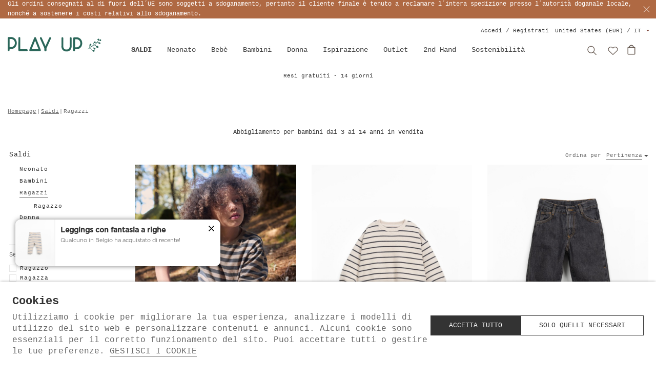

--- FILE ---
content_type: text/html; charset=ISO-8859-1
request_url: https://www.playupstore.com/it/saldi/ragazzi_470-330.html
body_size: 53385
content:
<!DOCTYPE html>
<html lang="it">
    <head>
        <title>Saldi fino al -50% sull&#039;abbigliamento per bambini - PlayUp</title><meta name="title" content="Saldi fino al -50% sull&#039;abbigliamento per bambini - PlayUp" /><meta name="description" content="Sconti fino al 50% sull&#039;abbigliamento in cotone biologico e fibre riciclate per ragazzi e ragazze dai 3 ai 14 anni." /><meta name="robots" content="index, follow, max-image-preview:large" /><meta name="format-detection" content="date=no"><meta name="format-detection" content="telephone=no"><meta http-equiv="Content-Type" content="text/html; charset=ISO-8859-1"><meta http-equiv='X-UA-Compatible' content='IE=edge,chrome=1'><meta name="viewport" content="width=device-width, maximum-scale=1, user-scalable=no"><meta name="generator" content="Redicom Prolepse"><meta name="rating" content="general"><meta name="distribution" content="global"><meta name="expires" content="never"><meta name="Cache-Control" content="private"><meta name="revisit-after" content="3 days"><meta http-equiv="content-language" content="it"><meta name="google" content="notranslate" /><meta property="og:site_name" content="PlayUp" /><meta property="og:image" content="https://www.playupstore.com/temp/JPG_bc9619ff3329f505ce7912fced277cc4.png" /><meta property="og:image:width" content="1200" /><meta property="og:image:height" content="1200" /><meta property="og:image:alt" content="Saldi fino al -50% sull&#039;abbigliamento per bambini" /><meta property="og:title" content="Saldi fino al -50% sull&#039;abbigliamento per bambini" /><meta property="og:description" content="Sconti fino al 50% sull&#039;abbigliamento in cotone biologico e fibre riciclate per ragazzi e ragazze dai 3 ai 14 anni." /><meta property="og:type" content="product.group" /><meta property="og:url" content="https://www.playupstore.com/it/saldi/ragazzi_470-330.html"><meta property="og:locale" content="it_US"><meta name="twitter:card" content="summary"><meta name="twitter:title" content="Saldi fino al -50% sull&#039;abbigliamento per bambini"><meta name="twitter:url" content="https://www.playupstore.com/it/saldi/ragazzi_470-330.html"><meta name="twitter:description" content="Sconti fino al 50% sull&#039;abbigliamento in cotone biologico e fibre riciclate per ragazzi e ragazze dai 3 ai 14 anni."><meta name="twitter:image" content="https://www.playupstore.com/temp/JPG_bc9619ff3329f505ce7912fced277cc4.png"><meta name="twitter:creator" content="Saldi fino al -50% sull&#039;abbigliamento per bambini - PlayUp"><link href="https://www.playupstore.com/favicon.ico" type="image/x-icon" rel="shortcut icon"><link href="https://1986433023.rsc.cdn77.org/icon-ios.png" rel="apple-touch-icon"><link rel="canonical" href="https://www.playupstore.com/it/saldi/ragazzi_470-330.html"><link rel="alternate" hreflang="pt" href="https://www.playupstore.com/pt/saldos/crianca_470-330.html"><link rel="alternate" hreflang="en" href="https://www.playupstore.com/en/sales/kids_470-330.html"><link rel="alternate" hreflang="es" href="https://www.playupstore.com/es/rebajas/nino_470-330.html"><link rel="alternate" hreflang="fr" href="https://www.playupstore.com/fr/soldes/enfant_470-330.html"><link rel="alternate" hreflang="it" href="https://www.playupstore.com/it/saldi/ragazzi_470-330.html">        <style type="text/css">:root {--color-dark: #000000;--color-theme: #000000;--color-overlay: rgba(0,0,0,0.5);--color-background: #F5F5F5;--color-lines: #CCCCCC;}</style>
        <link rel="stylesheet" href="https://1986433023.rsc.cdn77.org/plugins/system/js/common/1.0/common.min.css?1" type="text/css">
        <link rel="stylesheet" href="https://www.playupstore.com/style/fonts.css?1" type="text/css">
        <link rel="stylesheet" href="https://1986433023.rsc.cdn77.org/style/print.css" type="text/css" media="print">
        <link rel="stylesheet" href="https://1986433023.rsc.cdn77.org/style/guide.css?118aj" type="text/css">
        <script src='https://1986433023.rsc.cdn77.org/plugins/system/js/common/1.0/common.min.js?1'></script>
        <script src='https://1986433023.rsc.cdn77.org/lib/site.js?13'></script>
        <script type="text/javascript">
window.dataLayer = window.dataLayer || [];  
</script><!--script async src="https://www.playupstore.com/plugins/trackings/rcccollect.js"></script--><script type="text/javascript">
    if( typeof allowedUserAgent == 'undefined' || allowedUserAgent() ){        
        
        function gtag(){dataLayer.push(arguments);}
        
                   gtag("consent", "default", {
               ad_storage: "denied",
               analytics_storage: "denied",                
               ad_user_data: "denied",
               ad_personalization: "denied",
               functionality_storage: "granted",  
               personalization_storage: "denied",
               security_storage: "granted"                           
           });
                
        gtag("set", "ads_data_redaction", true);
    } 
    </script><script type="text/javascript">                

if( typeof allowedUserAgent == 'undefined' || allowedUserAgent() ){
	  
    //var dataLayer = [{'gtm.blacklist': ['k','d','vis']}];
    //dataLayer.push({'gtm.blacklist': ['k','d','vis']});	  
    
		setGTM_head = (function(w,d,s,l,i){w[l]=w[l]||[];w[l].push({'gtm.start':
    new Date().getTime(),event:'gtm.js'});var f=d.getElementsByTagName(s)[0],
    j=d.createElement(s),dl=l!='dataLayer'?'&l='+l:'';j.async=true;j.src=
    'https://www.googletagmanager.com/gtm.js?id='+i+dl;f.parentNode.insertBefore(j,f);
    });                           
    function setGoogleTagManager() {
      setGTM_head(window,document,'script','dataLayer','GTM-KV83FLV');
            
      dataLayer.push({'channel': 'Site'});
      
      dataLayer.push({'localization': 'US-it'});      
      dataLayer.push({'country_id': '232'});
      dataLayer.push({'country_code': 'US'});
      dataLayer.push({'language': 'it'});
      
      
    }
          setGoogleTagManager();
    }
</script><script async src="https://www.googletagmanager.com/gtag/js?id=G-T4JC9D1TWK"></script><script type="text/javascript">
    if( typeof allowedUserAgent == 'undefined' || allowedUserAgent() ){
      
      window.dataLayer = window.dataLayer || [];
      function gtag(){dataLayer.push(arguments);}
      
      gtag('js', new Date());
      gtag('config', 'G-T4JC9D1TWK', {   'send_page_view': false, 'channel': 'Site', 'user_properties': { 'currency': 'EUR',   'country': 'US' } });
      
                gtag('config', 'AW-776090768');    
        
    }
            
    </script><script type="text/javascript">
            if(window.parent.length == 0) {
                var chat_script = document.createElement('script');
                    chat_script.setAttribute('type', 'text/javascript');
                    chat_script.setAttribute('src', '/plugins/onlinechat/js_chat/chat_functions.js?1');
                    document.getElementsByTagName('head')[0].appendChild(chat_script);
            }
        </script><script src='https://www.playupstore.com/plugins/search_meilisearch/rcc_search_js.php' async></script><style type="text/css">
        figure.loader{position: relative;padding-bottom: var(--product-figure-padding, 100%);}
        figure.loader img{position: absolute;top: 0;left: 0;}
    </style>  
    </head>

    <!--[if IE 7]>         <body ng-app="MyApp" class="background09 no-js lt-ie9 lt-ie8 lt-ie7"> <![endif]-->
    <!--[if IE 8]>         <body ng-app="MyApp" class="background09 no-js lt-ie9 lt-ie8"> <![endif]-->
    <!--[if IE 9]>         <body ng-app="MyApp" class="background09 no-js lt-ie9"> <![endif]-->
    <!--[if gt IE 8]><!--> <body ng-app="MyApp" class="background09 no-js"> <!--<![endif]-->
        <script type="text/javascript">
        if(typeof bodyClasses == "function") {bodyClasses();}
    </script>    <script type="text/javascript">
        !function(t){var e={};t.fn.gdprConcents=function(n){var o,i,s,a={},c=this,p='<svg xmlns="http://www.w3.org/2000/svg" width="24" height="24" fill="none"><path fill="#333" d="m13.03 12 6.47 6.47-1.03 1.03L12 13.03 5.53 19.5 4.5 18.47 10.97 12 4.5 5.53 5.53 4.5 12 10.97l6.47-6.47 1.03 1.03L13.03 12Z"/></svg>';return c.init=function(){a.settings=t.extend({},e,n),("undefined"==typeof allowedUserAgent||allowedUserAgent())&&($body=c,o=a.settings.styleGuide.typography,fixedTypography=a.settings.styleGuide.fixedTypography,i=a.settings.styleGuide.colors,icons=a.settings.styleGuide.icons,s=a.settings.styleGuide.vars,$body.append(this.getCSS()),window.innerWidth<768&&a.settings.layout>0&&(a.settings.layout=1),1==a.settings.layout?(this.createPopup(0),"function"==typeof lockWindowScroll?lockWindowScroll.lock():t("html body").css("overflow","hidden")):2==a.settings.layout?this.createBanner():3==a.settings.layout&&this.createBannerClose())},c.getCSS=function(){var t='<style type="text/css">';return 1!=n.B2B&&(t+="    .listNotifications .checkbox-switch input[type=checkbox]{height: 0 !important;width: 0;position: absolute; z-index: 0;}",t+="    .listNotifications .checkbox-switch label {cursor: pointer;text-indent: -9999px;width: 44px;height: 24px;background-color: #c5c5c5;display: block;border-radius: 100px;position: relative;margin-top: 2px;}",t+='    .listNotifications .checkbox-switch label:after {content: "";position: absolute;top: 3px;left: 3px;width: 18px;height: 18px;background: #fff;border-radius: 90px;transition: 0.1s;}',t+="    .listNotifications .checkbox-switch input:checked + label {background-color: var("+i.success+", #1EA74E);}",t+="    .listNotifications .checkbox-switch input#opc1:checked + label {cursor: default;}",t+="    .listNotifications .checkbox-switch input#opc1:checked + label:after {width: 18px !important;opacity: 0.4;}",t+="    .listNotifications .checkbox-switch input:checked + label:after {left: calc(100% - 3px);transform: translateX(-100%);}",t+="    .listNotifications .checkbox-switch label:active:after {width: 42px;}"),t+="    html body .rdc-save-preferences, html body .acceptConcentButton{padding-inline:15px;}",t+="    .xs-icon-close {position: absolute;top: 50%;right: 20px;z-index: 100;transform: translateY(-50%);line-height: 0;padding: 10px;}",t+="    .xs-icon-close svg {width: 24px; height: 24px;}",t+="    .xs-icon-close:hover {opacity: .8;}",t+="    #concentBanner span[role=button]:hover, .concentPopup span[role=button]:hover {border-bottom-color: transparent !important}",t+="    .style3 {top: 37px !important; right: 15px !important;}",t+="    .style5 {position: relative;}",t+="    .style6 {float: right; text-align: center;}",t+="    .style6 span[role=button] {float: right;}",t+="    .style7 {position:relative;}",t+="    .concentPopup.rdc-layout-1 .concent_style11 {display: table-cell;text-align: center; vertical-align: bottom;}",t+="    .concentPopup.rdc-layout-1 .concent_style12 {text-align: left;}",t+="    @media screen and (max-width: 767px){",t+="        #popupIframeContent .xs-icon-close{right: -8px; top: -8px;}",t+="         .concentPopup{display:flex; align-items:flex-end;}",t+="         #popupIframeContent .concent_style10{height: 100%;}",t+="         .concent_style10, .concent_style11, .concent_style12{display:flex; flex: 1;}",t+="         .rdc-title-banner{display:none;}",t+="         .desc-banner{margin-bottom:24px;}",t+="         .rdc-aceptbuttons{flex-direction:column;}",t+="        .xs-icon-close {top: 0; right: 0; padding: 10px 12px; line-height: 0; margin-top: 0; transform: none;}",t+="        .containerConcentsButtons {text-align: center;margin-left:-16px;margin-right:-16px; padding:16px 16px 0 16px;}",t+="        .containerConcentsButtons button{flex: auto;}",t+="        .infoConcentButton {float:none !important;}",t+="        .xs-block {display: block !important;}",t+="           html body .rdc-aceptbuttons .xs-acceptConcentButton{flex:auto;}",t+="        html body .rdc-aceptbuttons .xs-acceptConcentButton button{width: 100%;}",t+="        .strech-wrapper {flex-wrap: wrap;}",t+="        .style1 {padding-right: 0 !important}",t+="        .style3 {top: 8px !important; right: 8px !important;}",t+="        .style4 {margin-bottom:24px;}",t+="        .wrapper-extra{overflow: auto;}",t+="        .style5 {padding: 24px 16px 16px 16px;display: flex;flex: 1;flex-direction: column;border-top-left-radius: var("+s.mobilePopupRadius+", 0); border-top-right-radius: var("+s.mobilePopupRadius+", 0);max-height: var("+s.mobilePopupMaxHeight+", calc(100dvh - env(safe-area-inset-bottom) - env(safe-area-inset-top)));}",t+="        .style6, .style6 span[role=button] {float: none; font-size: 12px; line-height: 12px;}",t+="        #listNotifications {overflow-y: auto; flex: 1;}",t+="        #listNotifications .uni {margin-bottom: 20px !important}",t+="        #concentBanner {width: 100%;height: auto;display: flex;flex: 1;align-items: flex-end;}",t+="        #concentBanner > .xs-block {box-shadow: 0px 0px 4px 0px #00000040;}",t+="    }",t+="    @media screen and (min-width: 768px) and (max-width: 1540px){",t+="        #concentBanner .style1 span[role=button] {white-space: nowrap;}",t+="    }",t+="    @media screen and (min-width: 768px){",t+="         html body .xs-acceptConcentButton .rdc-save-preferences, html body .xs-acceptConcentButton .acceptConcentButton{white-space:nowrap; height:100%;}",t+="        .style5{padding:24px;}",t+="        .strech-wrapper {flex-wrap: no-wrap;}",t+="        #popupIframeContent .xs-icon-close{right: -9px; top: 13px;}",t+="        .style4.paragraph{margin: 10px 0 30px;}",t+="        .concentPopup.rdc-layout-1 .concent_style12 {margin: 0 auto 24px 24px;max-width: 750px;}",t+="        .concentPopup:not(.rdc-layout-1) .concent_style12 {max-width: 750px;margin: auto;text-align: left;}",t+="        .concentPopup:not(.rdc-layout-1) .concent_style11 {display: table-cell;text-align: center; vertical-align: middle;}",t+="        .rdc-desc-link-cookies{color: var("+i.darkGray+",#666)}",t+="        #listNotifications {max-height: 60dvh; overflow: hidden auto;}",t+="        #concentBanner {background-color: var("+i.white+"); box-shadow: 0px 0px 5px -1px rgba(0,0,0,0.5);}",t+="        .concent_style10 {display: table; width: 100%; height: 100%;}",t+="        .containerConcentsButtons {margin-left:-24px;margin-right:-24px; padding:24px 24px 0 24px;}",t+="    }",t+="</style>"},c.createBanner=function(){var t='<div id="concentBanner" style="position: fixed; bottom: 0; z-index: 999; width: 100%;">';t+='       <div class="xs-block" style="width: 100%; padding:24px; background-color:var('+i.white+",#FFF); border-top-left-radius: var("+s.mobilePopupRadius+", 0);border-top-right-radius: var("+s.mobilePopupRadius+', 0);">',t+='           <div class="xs-block wrapper" style="display: flex; justify-content: space-between; gap:20px;">',t+='               <div class="xs-block desc-banner">',t+='                   <p class="'+o.secondarySubtitle+' rdc-title-banner" style="font-weight:600; font-size:22px; margin-bottom:5px; line-height:140%;">'+a.settings.exp.banner.exp1+"</p>",t+='                   <p class="rdc-desc-link-cookies '+o.paragraph+'" style="font-size:'+fixedTypography.fixed_16+";line-height:"+fixedTypography.fixed_lineheight_p+';"><span>'+a.settings.exp.banner.exp2+'</span> <span class="rdc-link '+o.a+'" style="font-size:'+fixedTypography.fixed_16+';" onclick="gdprConcents.acceptConcentButton(1);" onkeydown="if(event.key === \'Enter\') { gdprConcents.acceptConcentButton(1); event.preventDefault(); }" role="button" tabindex="0" class="hidden-xs">'+a.settings.exp.buttons.moreinfo+"</span></p>",t+="               </div>",t+='               <div class="rdc-aceptbuttons" style="display: flex;justify-content: end; align-items:center;">',t+='                   <div class="strech-wrapper" style="display: flex;gap: 12px;flex-direction: row;width: 100%;justify-content: flex-start;">',t+='                       <div class="xs-block xs-acceptConcentButton">',t+='                           <button class="acceptConcentButton '+o.button+' "onclick="gdprConcents.acceptConcentButton(\'none\', 1, 1);" onkeydown="if(event.key === \'Enter\') { gdprConcents.acceptConcentButton(\'none\', 1, 1); event.preventDefault(); }" role="button" tabindex="0">'+a.settings.exp.buttons.banner+"</button>",t+="                       </div>",t+='                       <div class="xs-block xs-acceptConcentButton">',t+='                           <button class="rdc-save-preferences '+(1!=n.B2B?o.button:"")+" "+o.buttonSecondary+'" onclick="gdprConcents.acceptConcentButton(\'none\', 0, 1);" onkeydown="if(event.key === \'Enter\') { gdprConcents.acceptConcentButton(\'none\', 0, 1); event.preventDefault(); }" role="button" tabindex="0">'+a.settings.exp.buttons.onlynecessary+"</button>",t+="                       </div>",t+="                   </div>",t+="               </div>",t+="           </div>",t+="       </div>",t+="</div>",$body.append(t).addClass("bannerConcentsActive")},c.createBannerClose=function(){var t='<div id="concentBanner" style="position: fixed; bottom: 0; z-index: 2000000; width: 100%;">';t+='   <div class="container">',t+='       <div class="xs-block" style="display: table; width: 100%;">',t+='           <div class="xs-block" style="display: table-cell; vertical-align: top;">',t+="               <p style=\"text-transform: uppercase; color: #333; font-size: 12px; line-height: 17px; font-weight: 600;white-space: nowrap;padding-right: 15px;font-family: 'Helvetica Neue', Arial, Helvetica, 'Segoe UI', sans-serif;\">"+a.settings.exp.banner.exp1+"</p>",t+="           </div>",t+='           <div class="xs-block" style="display: table-cell;width: 100%;">',t+="               <p class=\"style1\" style=\"font-family: 'Helvetica Neue', Arial, Helvetica, 'Segoe UI', sans-serif; color: #555; font-size: 12px; font-weight: 400; line-height: 17px;padding-right: 46px;\">"+a.settings.exp.banner.exp2+' <span onclick="gdprConcents.acceptConcentButton(1);" onkeydown="if(event.key === \'Enter\') { gdprConcents.acceptConcentButton(1); event.preventDefault(); }" role="button" tabindex="0" style="font-family: \'Helvetica Neue\', Arial, Helvetica, \'Segoe UI\', sans-serif;text-decoration: none; color: #333; border-bottom: 1px solid #333;line-height: 17px;font-size: 12px; font-weight: 400;cursor: pointer;">'+a.settings.exp.buttons.moreinfo+"</span></p>",t+="           </div>",t+="       </div>",t+='       <span onclick="gdprConcents.acceptConcentButton(\'none\', 1, 1);" onkeydown="if(event.key === \'Enter\') { gdprConcents.acceptConcentButton(\'none\', 1, 1); event.preventDefault(); }" role="button" tabindex="0" class="xs-icon-close" style="cursor: pointer">'+p+"</span>",t+="   </div>",t+="</div>",$body.append(t).addClass("bannerConcentsActive")},c.createPopup=function(e){popupVisible=e;var n='<div id="concentPopup" class="concentPopup rdc-layout-'+a.settings.layout+'" style="position: fixed;top: 0;left: 0;width: 100%;height: 100%;z-index: 2000000;background-color: var('+i.overlay+', rgba(0,0,0,0.5));">';n+='   <div class="concent_style10">',n+='       <div  class="concent_style11">',n+='           <div class="concent_style12" style = "position:relative">',n+='               <div class="style5" style="background-color: var('+i.white+', #FFF);">',0==e?(n+=c.contentPopUpInfo(),popupPrevVisible=e):1==e&&(popupPrevVisible=0,n+=c.contentPopUpConcentsInfo(),popupPrevVisible=e,"function"==typeof lockWindowScroll?lockWindowScroll.lock():t("html body").css("overflow","hidden")),(window.innerWidth>=768||1!=e)&&(n+="               </div>"),window.innerWidth<768&&1==e&&(n+="               </div></div>"),n+="           </div>",n+="       </div>",n+="   </div>",n+="</div>",$body.append(n).addClass("popupConcentsActive"),c.disableTabIndex(),3==e&&(t("#policy_iframe")[0].onload=function(){t("body",t("#policy_iframe").contents()).css("background-color","#FFFFFF")})},c.contentPopUpInfo=function(){var t='<div class="clearfix">';return window.innerWidth<768?t+='<p class="'+o.secondarySubtitle+' rdc-title-banner" style="width: calc(100% - 26px);">'+a.settings.exp.popupConcentsInfo.title2+"</p>":t+='<p class="style2 '+o.secondarySubtitle+'" style="width: calc(100% - 26px);font-weight:600;font-size:'+fixedTypography.fixed_22+';text-transform: none; line-height:140%;">'+a.settings.exp.popupConcentsInfo.title2+"</p>",t+="</div>",t+='<div class="wrapper-extra">',t+='   <p class="style4 '+o.paragraph+'" style="font-size:'+fixedTypography.fixed_16+"; line-height:"+fixedTypography.fixed_lineheight_p+';">',t+='       <span class="text">'+a.settings.exp.popupConcentsInfo.desc+"&nbsp;</span>",t+='       <span onclick="gdprConcents.acceptConcentButton(1);" onkeydown="if(event.key === \'Enter\') { gdprConcents.acceptConcentButton(1); event.preventDefault(); }" role="button" tabindex="0" class="infoConcentButton '+o.a+'" style="font-size:'+fixedTypography.fixed_16+';">'+a.settings.exp.buttons.moreinfo+"</span>",t+="   </p>",t+='   <div class="rdc-aceptbuttons" style="display: flex; align-items:center;">',t+='       <div class="strech-wrapper" style="display: flex;gap: 12px;flex-direction: row;width: 100%;justify-content: flex-start;">',t+='           <div class="xs-block xs-acceptConcentButton">',t+='               <button class="acceptConcentButton '+o.button+' "onclick="gdprConcents.acceptConcentButton(\'none\', 1, 1);" onkeydown="if(event.key === \'Enter\') { gdprConcents.acceptConcentButton(\'none\', 1, 1); event.preventDefault(); }" role="button" tabindex="0">'+a.settings.exp.buttons.banner+"</button>",t+="           </div>",t+='           <div class="xs-block xs-acceptConcentButton">',t+='               <button class="rdc-save-preferences '+(1!=n.B2B?o.button:"")+" "+o.buttonSecondary+'" onclick="gdprConcents.acceptConcentButton(\'none\', 0, 1);" onkeydown="if(event.key === \'Enter\') { gdprConcents.acceptConcentButton(\'none\', 0, 1); event.preventDefault(); }" role="button" tabindex="0">'+a.settings.exp.buttons.onlynecessary+"</button>",t+="           </div>",t+="       </div>",t+="</div>",t+="</div>"},c.contentPopUpConcentsInfo=function(){var t="",e=25;if(1==n.B2B&&(e=20),1==a.settings.layout?t+='   <span onclick="gdprConcents.acceptConcentButton('+popupPrevVisible+");\" onkeydown=\"if(event.key === 'Enter') { gdprConcents.acceptConcentButton("+popupPrevVisible+'); event.preventDefault(); }" role="button" tabindex="0" class="xs-icon-close style3" style="top: 2px; right: -2px;cursor: pointer;">'+p+"</span>":t+='   <span onclick="gdprConcents.closePopup(1);" onkeydown="if(event.key === \'Enter\') { gdprConcents.closePopup(1); event.preventDefault(); }" role="button" tabindex="0" class="xs-icon-close style3" style="top: 2px; right: -2px;cursor: pointer;">'+p+"</span>",window.innerWidth<768&&(t+='<div style="display: flex;flex-direction: column;flex: 1;height: 100%;">'),t+='<div class="style7">',t+='   <div class="clearfix">',t+='   <p class="style2 '+o.secondarySubtitle+'" style="font-weight:600; font-size: '+fixedTypography.fixed_22+'; text-transform: none; width:calc(100% - 48px); line-height: 140%;">'+a.settings.exp.popupForm.title+"</p>",t+="   </div>",t+="</div>",t+='   <form action="'+a.settings.action+'" method="POST" id="listNotifications" class="listNotifications slim-scrollbar" style="margin: 20px 0px; padding-right:10px;" >',t+='       <p class="'+o.paragraph+'" style="font-size:'+fixedTypography.fixed_16+";line-height:"+fixedTypography.fixed_lineheight_p+';">'+a.settings.exp.popupForm.desc+"</p>",t+='       <p class="'+o.secondarySubtitle+'" style="font-size:'+fixedTypography.fixed_20+"; font-weight:600; margin: 30px 0 "+e+'px;line-height:140%;">'+a.settings.exp.popupForm.faq+"</p>",t+='       <input type="hidden" name="csrf" value="'+a.settings.csrf+'">',t+='       <div class="uni" style="display: flex; flex-direction: column; gap: 8px; margin-bottom:25px;">',t+='           <div class="text-switch" style="display: flex; justify-content: space-between; gap: 20px;">',t+='               <p class="'+o.listNavSubtitle+'" style="font-size:'+fixedTypography.fixed_16+"; font-weight:600;text-transform:none; line-height:"+fixedTypography.fixed_lineheight_p+'">'+a.settings.exp.popupForm.options[0].title+"</p>",t+='               <div class="checkbox-switch">',t+='                   <input class="toggle-switch" type="checkbox" id="opc1" checked disabled onChange="return false;"/><label for="opc1"></label>',t+="               </div>",t+="           </div>",t+='           <div class="text">',t+='               <p class="'+o.paragraph+'" style="color: var('+i.darkGray+", #666); font-size:"+fixedTypography.fixed_14+'; line-height:140%;">'+a.settings.exp.popupForm.options[0].desc+"</p>",t+="           </div>",t+="       </div>",t+='       <div class="uni" style="display: flex; flex-direction: column; gap: 8px; margin-bottom:25px;">',t+='           <div class="text-switch" style="display: flex; justify-content: space-between; gap: 20px;">',t+='               <p class="'+o.listNavSubtitle+'" style="font-size:'+fixedTypography.fixed_16+"; font-weight:600;text-transform:none; line-height:"+fixedTypography.fixed_lineheight_p+'">'+a.settings.exp.popupForm.options[1].title+"</p>",t+='               <div class="checkbox-switch">',t+='                   <input class="toggle-switch" type="checkbox" id="opc2" name="cookie_1" /><label for="opc2"></label>',t+="               </div>",t+="           </div>",t+='           <div class="text">',t+='               <p class="'+o.paragraph+'" style="color: var('+i.darkGray+", #666); font-size:"+fixedTypography.fixed_14+'; line-height:140%;">'+a.settings.exp.popupForm.options[1].desc+"</p>",t+="           </div>",t+="       </div>",t+='       <div class="uni" style="display: flex; flex-direction: column; gap: 8px;">',t+='           <div class="text-switch" style="display: flex; justify-content: space-between; gap: 20px;">',t+='               <p class="'+o.listNavSubtitle+'" style="font-size:'+fixedTypography.fixed_16+"; font-weight:600;text-transform:none; line-height:"+fixedTypography.fixed_lineheight_p+'">'+a.settings.exp.popupForm.options[2].title+"</p>",t+='               <div class="checkbox-switch">',t+='                   <input class="toggle-switch" type="checkbox" id="opc3" name="cookie_2"/><label for="opc3"></label>',t+="               </div>",t+="           </div>",t+='           <div class="text">',t+='               <p class="'+o.paragraph+'" style="color: var('+i.darkGray+", #666); font-size:"+fixedTypography.fixed_14+'; line-height:140%;">'+a.settings.exp.popupForm.options[2].desc+"</p>",t+="           </div>",t+="       </div>",a.settings.cookie_page_id>0)var s=a.settings.exp.popupForm.polCookies;else if(a.settings.policy_page_id>0)var s=a.settings.exp.popupForm.polPrivacy;(a.settings.cookie_page_id>0||a.settings.policy_page_id>0)&&(t+='       <div class="rdc-policy-cookies" style="margin-top:30px;">',t+='           <p class="'+o.paragraph+'" style="color: var('+i.darkGray+", #666); font-size:"+fixedTypography.fixed_14+'; line-height: 140%;">',t+='               <span class="dflt-exp">'+a.settings.exp.popupForm.moreInfo+"</span> ",t+=`               <span class="exp-complement ${o.a}" style="font-size:${fixedTypography.fixed_14};" onclick="gdprConcents.handleRedirect()" onkeydown="gdprConcents.handleRedirect()" role="button" tabindex="0">${s}</span>`,t+="           </p>",t+="       </div>"),t+="   </form>",t+='   <div class="containerConcentsButtons" style="border-top: 1px solid var('+i.lines+', #CCC); display: flex; gap: 12px; flex-wrap: wrap;">',t+='       <button class="acceptConcentButton '+o.button+' "onclick="gdprConcents.acceptConcentButton(\'none\', 1, 1);" onkeydown="if(event.key === \'Enter\') { gdprConcents.acceptConcentButton(\'none\', 1, 1); event.preventDefault(); }" role="button" tabindex="0">'+a.settings.exp.buttons.banner+"</button>";var c=window.innerWidth>768?a.settings.exp.buttons.popupform:a.settings.exp.buttons.popupformmobile;return t+='       <button class="acceptConcentButton '+(1!=n.B2B?o.button:"")+" "+o.buttonSecondary+'" onclick="gdprConcents.submitForm(\'#listNotifications\');" onkeydown="if(event.key === \'Enter\') { gdprConcents.submitForm(\'#listNotifications\'); event.preventDefault(); }" role="button" tabindex="0">'+c+"</button>",t+="   </div>"},c.acceptConcentButton=function(e,n,o,i){"none"!=e&&(3==e&&window.innerWidth<768?window.location="/index.php?id="+a.settings.policy_page_id:(this.remove(),1!=i&&this.createPopup(e))),1==n?(c.analytics({all:!0}),"function"==typeof lockWindowScroll?lockWindowScroll.unlock():t("html body").css("overflow","unset"),t.post(a.settings.action,{all:1},function(){1==o?(gdprConcents.closePopup(3),t.post("/api/api.php/getTagManager/",{id:a.settings.data.id,cat:a.settings.data.cat,pid:a.settings.data.pid,url:btoa((window.location.pathname+window.location.search).substring(1))}).done(function(e){"object"!=typeof e&&(e=t.parseJSON(e)),e.response&&(e.response.head&&t("head").append(atob(e.response.head)),e.response.body&&setTimeout(function(){t("footer").append(atob(e.response.body))},500))})):2==o&&window.location.reload()})):0==n&&("function"==typeof lockWindowScroll?lockWindowScroll.unlock():t("html body").css("overflow","unset"),gdprConcents.closePopup(3),t.post(a.settings.action),c.analytics({all:!1})),"function"==typeof handleTooltipPos&&handleTooltipPos("reset")},c.remove=function(){return t(".bannerConcentsActive").length>0?(t("#concentBanner").remove(),t(".bannerConcentsActive").removeClass("bannerConcentsActive")):(t("#concentPopup").remove(),t(".popupConcentsActive").removeClass("popupConcentsActive"),c.enableTabIndex()),2},c.closePopup=function(e){t("#concentPopup").remove(),t("#concentBanner").remove(),t(".popupConcentsActive").removeClass("popupConcentsActive"),t(".bannerConcentsActive").removeClass("bannerConcentsActive"),"function"==typeof lockWindowScroll?lockWindowScroll.unlock():t("html body").css("overflow","unset"),c.enableTabIndex(),1==e&&window.innerWidth<768&&c.createBanner()},c.submitForm=function(e){let n=t(e).serializeArray(),o=n.some(t=>"cookie_1"===t.name),i=n.some(t=>"cookie_2"===t.name);c.analytics({all:!1,concent_1:o,concent_2:i}),t.post(t(e).attr("action"),t(e).serialize()),t(e).remove(),"function"==typeof lockWindowScroll?lockWindowScroll.unlock():t("html body").css("overflow","unset"),this.acceptConcentButton(2,void 0,void 0,1)},c.readConcent=function(t){for(var e=t+"=",n=document.concent.split(";"),o=0;o<n.length;o++){for(var i=n[o];" "==i.charAt(0);)i=i.substring(1,i.length);if(0==i.indexOf(e))return i.substring(e.length,i.length)}return null},c.handleRedirect=function(){if(a.settings.cookie_page_id>0)var e=a.settings.cookie_page_id;else if(a.settings.policy_page_id>0)var e=a.settings.policy_page_id;if(1==a.settings.layout){if(c.iframeContent=function(){var t='<div id="popupIframeContent" class="concentPopup rdc-layout-'+a.settings.layout+'" style="position: absolute;top: 0;left: 0;width: 100%;height: 100%;z-index: 2000000;background-color: var('+i.overlay+', rgba(0,0,0,0.5));">';return t+='    <div class="concent_style10">',t+='        <div class="concent_style11">',t+='            <div class="concent_style12" style="margin: 0; height:100%">',t+='                <div class="style5" style="background-color: var('+i.white+', #FFF); height:100%;">',t+='                    <div style="position:relative;">',t+='                        <span onclick="gdprConcents.handleIframe()" onkeydown="gdprConcents.handleIframe()"  role="button" tabindex="0" style="cursor: pointer;" class="xs-icon-close">'+p+"</span>",t+="                    </div>",t+='                    <iframe id="policy_iframe" frameborder="0" height="100%" width="100%"  src="/index.php?id='+e+'&oc=1" style="padding-top:44px;"></iframe>',t+="                </div>",t+="            </div>",t+="        </div>",t+="    </div>",t+="</div>"},1==t("#popupIframeContent").length)return;poppopuphtmlIframe=c.iframeContent(),t("#concentPopup .concent_style12").append(poppopuphtmlIframe).addClass("popupConcentsActive")}else 2==a.settings.layout&&(window.location.href=`/index.php?id=${e}`)},c.handleIframe=function(){t("#popupIframeContent").remove()},c.analytics=function(t){"function"==typeof gtag&&(t.all?gtag("consent","update",{ad_storage:"granted",analytics_storage:"granted",ad_user_data:"granted",ad_personalization:"granted",functionality_storage:"granted",personalization_storage:"granted",security_storage:"granted"}):t.concent_1||t.concent_2?t.concent_1&&t.concent_2?gtag("consent","update",{ad_storage:"granted",analytics_storage:"granted",ad_user_data:"granted",ad_personalization:"granted",functionality_storage:"granted",personalization_storage:"granted",security_storage:"granted"}):t.concent_1&&!t.concent_2?gtag("consent","update",{ad_storage:"denied",analytics_storage:"granted",ad_user_data:"denied",ad_personalization:"denied",functionality_storage:"granted",personalization_storage:"denied",security_storage:"granted"}):!t.concent_1&&t.concent_2&&gtag("consent","update",{ad_storage:"granted",analytics_storage:"denied",ad_user_data:"granted",ad_personalization:"granted",functionality_storage:"granted",personalization_storage:"granted",security_storage:"granted"}):gtag("consent","update",{ad_storage:"denied",analytics_storage:"denied",ad_user_data:"denied",ad_personalization:"denied",functionality_storage:"granted",personalization_storage:"denied",security_storage:"granted"}))},c.disableTabIndex=function(){let e=t("a, button, input, select, textarea, [tabindex]").not("#concentPopup *").not('[tabindex="-1"]');e.each(function(){let e=t(this),n=e.attr("tabindex");e.attr("data-prev-tabindex",void 0!==n?n:""),e.attr("tabindex",-1)})},c.enableTabIndex=function(){t("[data-prev-tabindex]").each(function(){let e=t(this),n=e.attr("data-prev-tabindex");""===n?e.removeAttr("tabindex"):e.attr("tabindex",n),e.removeAttr("data-prev-tabindex")})},c.init(),this}}(jQuery);
        
        var gdprConcents = $("body").gdprConcents({
            "action" : "/plugins/cookies_policy/action_cookies.php",
            "csrf" : "4eab61a149c94221d9992abb5f6be38e5004870a",
            "layout" : 2,
            "policy_page_id" : 313,
            "cookie_page_id": 0,
            "B2B":0,
            "exp" : {
                "terms" : 'politica sulla riservatezza',
                "buttons" : {"moreinfo" : 'Gestisci i cookie', "banner" : 'Accetta tutto', "popupinfo" : 'CONCORDA E PROSEGUI', "popupform" : 'Salva le preferenze', "popupformmobile" : 'Salva', "close" : 'Per chiudere', "back" : 'Ritorno', "onlynecessary" : 'Solo quelli necessari'},
                "banner" : {"exp1" : 'Cookies',"exp2" : 'Utilizziamo i cookie per migliorare la tua esperienza, analizzare i modelli di utilizzo del sito web e personalizzare contenuti e annunci. Alcuni cookie sono essenziali per il corretto funzionamento del sito. Puoi accettare tutti o gestire le tue preferenze.'},
                "popupConcentsInfo" : {
                    "title" : 'Centro preferenze cookie',"title2" : 'Cookies',"desc" : 'Utilizziamo i cookie per migliorare la tua esperienza, analizzare i modelli di utilizzo del sito web e personalizzare contenuti e annunci. Alcuni cookie sono essenziali per il corretto funzionamento del sito. Puoi accettare tutti o gestire le tue preferenze.'},
                "popupForm" : {
                    "title" : 'Centro preferenze cookie',
                    "desc" : 'Utilizziamo tecnologie come i cookie per raccogliere informazioni e salvare le tue preferenze online. Gestisci le tue preferenze, puoi abilitare o disabilitare un set specifico di cookie, in base a una categorizzazione predefinita.',
                    "faq" : 'Come classifichiamo i cookie?',
                    "moreInfo" : 'Per maggiori informazioni potete visitare il nostro',
                    "polPrivacy" : 'politica sulla riservatezza',
                    "polCookies" : 'politica sulla riservatezza',
                    "options" : [
                        {"title" : 'Cookie strettamente necessari',"desc" : 'Questi cookie sono essenziali per il funzionamento di base del sito web e si attivano automaticamente quando navighi sulle nostre pagine. Includono cookie che abilitano funzionalità come il processo di acquisto e pagamento, nonché meccanismi di sicurezza, gestione delle preferenze e conformità legale.'},
                        {"title" : 'Cookie di prestazione',"desc" : 'Questi cookie raccolgono informazioni su come utilizzi il sito web, ricordando le tue preferenze per offrirti funzionalità avanzate e personalizzate. Le informazioni raccolte sono anonime e non consentono di tracciare la tua attività di navigazione su altri siti web.'},
                        {"title" : 'Cookie pubblicitari',"desc" : 'Questi cookie vengono utilizzati per mostrarti annunci pubblicitari più pertinenti in base ai tuoi interessi. Vengono inseriti da partner terzi con la nostra autorizzazione e le informazioni raccolte possono essere condivise con altre organizzazioni, come editori e inserzionisti.'}
                    ]
                },
                "popupSucessInfo" : {"title" : 'RICHIESTA DI PREFERENZA INVIATA',"desc" : 'Le tue preferenze sui cookie sono state inviate con successo.'}
            },
            "data": {
                "id": '470',
                "cat": '330',
                "pid": '0'
            },
            "styleGuide": {
                "typography":{
                    "megaTitle":         'mega-title',
                    "title":             'title',
                    "secondaryTitle":    'secondary-title',
                    "subtitle":          'subtitle',
                    "secondarySubtitle": 'secondary-subtitle',
                    "listNavTitle":      'list-nav-title',
                    "listNavSubtitle":   'list-nav-subtitle',
                    "paragraph":         'paragraph',
                    "a":                 'link',
                    "button":            'button',
                    "buttonSecondary":   'btn2'
                },
                "fixedTypography":{
                    "fixed_14": '14px',
                    "fixed_16": '16px',
                    "fixed_20": '20px',
                    "fixed_22": '22px',
                    "fixed_lineheight_p": '140%',
                },
                "colors": {
                    "black":   '--color-black',
                    "white":   '--color-white',
                    "darkGray":'--color-darkgray',
                    "overlay": '--color-overlay',
                    "lines": '  --color-lines',
                    "success": '--color-success'
                },
                "icons":{
                    "close":'rdc-icon-circle rdc-icon-svg rdc-icon-close'
                },
                "vars":{
                    "mobilePopupRadius":     '--mobile-popup-radius',
                    "mobilePopupMaxHeight":  '--mobile-popup-max-height',
                }
            }
        });
    </script>


	<style>
		.slideout-menu{position: fixed;left: 0;top: 0;bottom: 0;right: 0;z-index: 0;width: 256px;overflow: hidden;overflow-y: auto;-webkit-overflow-scrolling: touch;}
		.slideout-panel{position:relative;z-index: 1;background: #FFF;}
		.slideout-open, .slideout-open body, .slideout-open .slideout-panel{overflow: hidden;}
		#menu.overflow-hidden {overflow: hidden !important; -webkit-overflow-scrolling: none !important;}
		@media screen and (min-width: 767px) {
			#containerSite{transform: none !important;}
			.slideout-open{overflow: auto !important;}
		}
	</style>

	
		<style>
				.menu-open #menu{display: block !important;}
				#menu{display: none;background: #7e483c;}

				.mb-holder{position: absolute;top: 0;left: 0;width: 100%;height: 100%;-webkit-transition: -webkit-transform 0.2s;-moz-transition: -moz-transform 0.2s;transition: transform 0.2s;}
				.search-mobile{position: relative;padding: 6px 8px;background: #F7F7F7;border-bottom: 1px solid #eaeaea;}
				.search-mobile input{float: left;width: calc(100% - 45px);padding: 13px 17px;background: transparent;border: 0;font-family: "Courier New", Arial, Helvetica, 'Segoe UI', sans-serif;font-size: 12px;font-weight: 400;}
				.search-mobile button.btn-search{float: left;width: 45px;height: 40px;}
				.search-mobile button.btn-search::after{top: calc(50% - 9px);right: calc(50% - 9px);width: 18px;height: 18px;background-size: 18px;}
				.search-mobile ::-webkit-input-placeholder {color: #bbb;}
				.search-mobile ::-moz-placeholder {color: #bbb;}
				.search-mobile :-ms-input-placeholder {color: #bbb;}
				.search-mobile :-moz-placeholder {color: #bbb;}

				.menu-mobile ul li a{position: relative;display: block;padding: 10px 25px;}
				.menu-mobile ul.main-menu li a{color: #7e483c;}

				.menu-mobile ul.main-menu{padding: 13px 0 12px;background: #FFF;}
				.menu-mobile ul.main-menu li{border-top: 1px solid #E8EAED;}
				.menu-mobile ul.main-menu li:first-child{border-top: 0;}
				.menu-mobile ul.main-menu li.return{display: table;width: 100%;min-height: 58px;margin-bottom: 10px;background: #F7F7F7;border: 1px solid #eaeaea;}
				.menu-mobile ul.main-menu li.return a{display: table-cell;vertical-align: middle;padding-left: 34px;}
									.menu-mobile ul.main-menu li.return a::before{content: '';position: absolute;top: calc(50% - 6px);left: 15px;width: 12px;height: 12px;background: url(https://1986433023.rsc.cdn77.org/sysimages/icon-arrow-menu02.png) left top/12px no-repeat;}
								.menu-mobile ul.main-menu li.return a span{display: block;}
				.menu-mobile ul.main-menu li.return + li{border-top: 0;}

				.menu-mobile ul .sub-mobile{position: fixed;top: 0;left: 256px;width: 100%;background: #FFF;display: none;}

				.menu-mobile ul .sub-mobile .sub-mobile{left: 512px;}
				.menu-mobile ul .sub-mobile.visible{z-index: 2;display: block;}



				.menu-mobile ul li.hasSub > a::after{content: '';position: absolute;top: calc(50% - 4px);right: 30px;width: 8px;height: 8px;background: url(https://1986433023.rsc.cdn77.org/sysimages/accordion-icon.png) no-repeat left top;background-size: 8px; display: none;}
				.menu-mobile ul li.active > a::after{background-position: left bottom;}

				.menu-mobile ul.menu-inst{padding: 11px 0;background: #7e483c;}
				.menu-mobile ul.menu-inst li{display: block;float: left;padding: 0px 25px;border-left: 1px solid rgba(255, 255, 255, 0.3);width: 33.33%;}
				.menu-mobile ul.menu-inst.logged li{width: 25%;}
				.menu-mobile ul.menu-inst li.wish, .menu-mobile ul.menu-inst li.user, .menu-mobile ul.menu-inst li.logout, .menu-mobile ul.menu-inst li.lang{padding: 0 5px 0;margin-bottom: 10px;}
				.menu-mobile ul.menu-inst li:first-child, .menu-mobile ul.menu-inst li.menu-list{border-left: 0;}
				.menu-mobile ul.menu-inst li a{position: relative;/*padding: 3px 15px 3px 37px;*/padding: 16px 0;}
				.menu-mobile ul.menu-inst li a::before{content: '';position: absolute;top: 50%;left: calc(50% - 9px);width: 18px;height: 18px;margin-top: -9px;}
				.menu-mobile ul.menu-inst li.user a::before{width: 17px;height: 18px;left: calc(50% - 8px);margin-top: -9px;background: url(https://1986433023.rsc.cdn77.org/sysimages/user.png) no-repeat left bottom;background-size: 16px;}
				.menu-mobile ul.menu-inst li.wish a::before{background: url(https://1986433023.rsc.cdn77.org/sysimages/wish.png) no-repeat left bottom;background-size: 18px;}
				.menu-mobile ul.menu-inst li.logout a::before{width: 16px;height: 16px;left: calc(50% - 8px);margin-top: -8px;background: url(https://1986433023.rsc.cdn77.org/sysimages/logout.png) no-repeat left bottom;background-size: 16px;}
				.menu-mobile ul.menu-inst li.lang{padding: 0;display: block;}
				.menu-mobile ul.menu-inst li.lang a{padding: 14px 0 19px;}
				.menu-mobile ul.menu-inst li.lang a::before{width: 18px;height: 18px;margin-top: -10px;background: url(https://1986433023.rsc.cdn77.org/sysimages/language.png) no-repeat left bottom;background-size: 17px;}
				.menu-mobile ul.menu-inst li.menu-list{width: 100%;display: block;border-top: 1px solid rgba(255, 255, 255, 0.39);}
				.menu-mobile ul.menu-inst .country-drop{display: none;width: 100%;margin-top: 5px;padding: 15px;background: rgba(255,255,255,1.0);position: absolute;right: 0;z-index: 99;}
				.menu-mobile ul.menu-inst .country-drop .inputError{margin-bottom: 10px;}
				.menu-mobile ul.menu-inst .country-drop .inputError label > span{padding-bottom: 4px;}
				.menu-mobile ul.menu-inst .country-drop .inputError .select{background-repeat: no-repeat;background-position: 7px center;}
				.menu-mobile ul.menu-inst .country-drop select#country-mobile{padding-left: 30px;}
				.menu-mobile ul.menu-inst .country-drop button{width: 100%;padding-top: 8px;padding-bottom: 8px;}

				@media screen and (min-width: 767px) {
					#menu{display: none !important;}
				}
		</style>

		<nav id="menu" class="background09">
			<div class="mb-holder">

				<div class="search-mobile clearfix">
					<form name='frm_search' method='GET' action='/'>
						<input type='hidden' name='id' value='36'>
						<input type="hidden" name="csrf" value="4eab61a149c94221d9992abb5f6be38e5004870a">
						<input type="search" placeholder="Cerca qui..." name='term' value='' autocomplete="off">
						<button type="submit" class="btn-search"></button>
					</form>

					<script type="text/javascript">
						$(".search-mobile form[name='frm_search']").on("submit",function(){
							if( $(".search-mobile input[name='term']").val() == ""  ){return false;}
						});
					</script>
				</div>

				<div class="menu-mobile">
					<ul class="main-menu">
										  			<li class="hasSub">
				  									  				<a href="javascript:void(0)">SALDI</a>
					  				<ul class="sub-mobile">
										<li class="return"><a href="javascript:void(0);">SALDI</a></li>
										<li><a href="https://www.playupstore.com/it/saldi_467-330.html">Vedi tutto</a></li>
																				<li class=""><a href="https://www.playupstore.com/it/saldi/neonato_468-330.html">Neonato</a>
																					</li>
										
																				<li class="hasSub"><a href="https://www.playupstore.com/it/saldi/bambini_469-330.html">Bambini</a>
																						<ul class="sub-mobile">
												<li class="return"><a href="javascript:void(0);">
													<span>SALDI</span>
													Bambini
												</a></li>
												<li><a href="https://www.playupstore.com/it/saldi/bambini_469-330.html">Vedi tutto</a></li>
																								<li><a href="https://www.playupstore.com/it/saldi/bambini/bambino-maschio_708-330.html">Bambino maschio</a></li>
																								<li><a href="https://www.playupstore.com/it/saldi/bambini/bambina_707-330.html">Bambina</a></li>
																			  				</ul>
							  														</li>
										
																				<li class="hasSub"><a href="https://www.playupstore.com/it/saldi/ragazzi_470-330.html">Ragazzi</a>
																						<ul class="sub-mobile">
												<li class="return"><a href="javascript:void(0);">
													<span>SALDI</span>
													Ragazzi
												</a></li>
												<li><a href="https://www.playupstore.com/it/saldi/ragazzi_470-330.html">Vedi tutto</a></li>
																								<li><a href="https://www.playupstore.com/it/saldi/ragazzi/ragazzo_709-330.html">Ragazzo</a></li>
																			  				</ul>
							  														</li>
										
																				<li class=""><a href="https://www.playupstore.com/it/saldi/donna_471-330.html">Donna</a>
																					</li>
										
															  				</ul>
				    							  			</li>
										  			<li class="hasSub">
				  									  				<a href="javascript:void(0)">Neonato</a>
					  				<ul class="sub-mobile">
										<li class="return"><a href="javascript:void(0);">Neonato</a></li>
										<li><a href="https://www.playupstore.com/it/neonato_389-391.html">Vedi tutto</a></li>
																				<li class=""><a href="https://www.playupstore.com/it/neonato/magliette-felpe_556-391.html">Magliette | Felpe</a>
																					</li>
										
																				<li class=""><a href="https://www.playupstore.com/it/neonato/bodys_591-391.html">Bodys</a>
																					</li>
										
																				<li class=""><a href="https://www.playupstore.com/it/neonato/camicette_670-391.html">Camicette</a>
																					</li>
										
																				<li class=""><a href="https://www.playupstore.com/it/neonato/cappotti_607-391.html">Cappotti</a>
																					</li>
										
																				<li class=""><a href="https://www.playupstore.com/it/neonato/tute_557-391.html">Tute</a>
																					</li>
										
																				<li class=""><a href="https://www.playupstore.com/it/neonato/leggings-pantaloni_555-391.html">Leggings | Pantaloni</a>
																					</li>
										
																				<li class=""><a href="https://www.playupstore.com/it/neonato/accessori_553-391.html">Accessori</a>
																					</li>
										
																				<li class=""><a href="https://www.playupstore.com/it/neonato/imposta_554-391.html">Imposta</a>
																					</li>
										
																				<li class=""><a href="https://www.playupstore.com/it/neonato/cotone-biologico_563-391.html">Cotone Biologico</a>
																					</li>
										
																				<li class=""><a href="https://www.playupstore.com/it/neonato/replay_655-391.html">Re(Play)</a>
																					</li>
										
																				<li class=""><a href="https://www.playupstore.com/it/neonato/design-circolare_643-391.html">Design circolare</a>
																					</li>
										
															  				</ul>
				    							  			</li>
										  			<li class="hasSub">
				  									  				<a href="javascript:void(0)">Bebè</a>
					  				<ul class="sub-mobile">
										<li class="return"><a href="javascript:void(0);">Bebè</a></li>
										<li><a href="https://www.playupstore.com/it/bebe_386-387.html">Vedi tutto</a></li>
																				<li class="hasSub"><a href="https://www.playupstore.com/it/bambini/bambina_214-387.html">Bambina</a>
																						<ul class="sub-mobile">
												<li class="return"><a href="javascript:void(0);">
													<span>Bebè</span>
													Bambina
												</a></li>
												<li><a href="https://www.playupstore.com/it/bambini/bambina_214-387.html">Vedi tutto</a></li>
																								<li><a href="https://www.playupstore.com/it/bambini/bambina/essenziale_234-387.html">Essenziale</a></li>
																								<li><a href="https://www.playupstore.com/it/bambini/bambina/t-shirts-tops_354-387.html">T-shirts | Tops</a></li>
																								<li><a href="https://www.playupstore.com/it/bambini/bambina/body_240-387.html">Body</a></li>
																								<li><a href="https://www.playupstore.com/it/bambini/bambina/tuniche_243-387.html">Tuniche</a></li>
																								<li><a href="https://www.playupstore.com/it/bambini/bambina/felpa_237-387.html">Felpa</a></li>
																								<li><a href="https://www.playupstore.com/it/bambini/bambina/cappotti_261-387.html">Cappotti</a></li>
																								<li><a href="https://www.playupstore.com/it/bambini/bambina/vestiti_263-387.html">Vestiti</a></li>
																								<li><a href="https://www.playupstore.com/it/bambini/bambina/tutona_267-387.html">Tutona</a></li>
																								<li><a href="https://www.playupstore.com/it/bambini/bambina/pantaloni-leggings_264-387.html">Pantaloni | Leggings</a></li>
																								<li><a href="https://www.playupstore.com/it/bambini/bambina/accessori_270-387.html">Accessori</a></li>
																								<li><a href="https://www.playupstore.com/it/bambini/bambina/imposta_650-387.html">Imposta</a></li>
																								<li><a href="https://www.playupstore.com/it/bambini/bambina/cotone-biologico_316-387.html">Cotone biologico </a></li>
																								<li><a href="https://www.playupstore.com/it/bambini/bambina/replay_656-387.html">Re(Play)</a></li>
																								<li><a href="https://www.playupstore.com/it/bambini/bambina/design-circular_642-387.html">Design Circular</a></li>
																			  				</ul>
							  														</li>
										
																				<li class="hasSub"><a href="https://www.playupstore.com/it/bambini/bambino_213-387.html">Bambino</a>
																						<ul class="sub-mobile">
												<li class="return"><a href="javascript:void(0);">
													<span>Bebè</span>
													Bambino
												</a></li>
												<li><a href="https://www.playupstore.com/it/bambini/bambino_213-387.html">Vedi tutto</a></li>
																								<li><a href="https://www.playupstore.com/it/bambini/bambino/essenziali_230-387.html">essenziali</a></li>
																								<li><a href="https://www.playupstore.com/it/bambini/bambino/t-shirt_353-387.html">T-shirt</a></li>
																								<li><a href="https://www.playupstore.com/it/bambini/bambino/body_308-387.html">Body</a></li>
																								<li><a href="https://www.playupstore.com/it/bambini/bambino/camicia_251-387.html">Camicia</a></li>
																								<li><a href="https://www.playupstore.com/it/bambini/bambino/felpa_231-387.html">Felpa</a></li>
																								<li><a href="https://www.playupstore.com/it/bambini/bambino/cappotti_253-387.html">Cappotti</a></li>
																								<li><a href="https://www.playupstore.com/it/bambini/bambino/tutona_256-387.html">Tutona</a></li>
																								<li><a href="https://www.playupstore.com/it/bambini/bambino/pantaloni-leggings_254-387.html">Pantaloni | Leggings</a></li>
																								<li><a href="https://www.playupstore.com/it/bambini/bambino/imposta_651-387.html">Imposta</a></li>
																								<li><a href="https://www.playupstore.com/it/bambini/bambino/accessori_258-387.html">Accessori</a></li>
																								<li><a href="https://www.playupstore.com/it/bambini/bambino/cotone-biologico_315-387.html">Cotone biologico</a></li>
																								<li><a href="https://www.playupstore.com/it/bambini/bambino/replay_657-387.html">Re(Play)</a></li>
																								<li><a href="https://www.playupstore.com/it/bambini/bambino/design-circular_644-387.html">Design Circular</a></li>
																			  				</ul>
							  														</li>
										
															  				</ul>
				    							  			</li>
										  			<li class="hasSub">
				  									  				<a href="javascript:void(0)">Bambini</a>
					  				<ul class="sub-mobile">
										<li class="return"><a href="javascript:void(0);">Bambini</a></li>
										<li><a href="https://www.playupstore.com/it/bambini_388-394.html">Vedi tutto</a></li>
																				<li class="hasSub"><a href="https://www.playupstore.com/it/ragazzi/ragazza_216-394.html">Ragazza</a>
																						<ul class="sub-mobile">
												<li class="return"><a href="javascript:void(0);">
													<span>Bambini</span>
													Ragazza
												</a></li>
												<li><a href="https://www.playupstore.com/it/ragazzi/ragazza_216-394.html">Vedi tutto</a></li>
																								<li><a href="https://www.playupstore.com/it/ragazzi/ragazza/essenziale_236-394.html">Essenziale</a></li>
																								<li><a href="https://www.playupstore.com/it/ragazzi/ragazza/t-shirts_355-394.html">T-shirts </a></li>
																								<li><a href="https://www.playupstore.com/it/ragazzi/ragazza/tuniche_280-394.html">Tuniche</a></li>
																								<li><a href="https://www.playupstore.com/it/ragazzi/ragazza/felpa_239-394.html">Felpa</a></li>
																								<li><a href="https://www.playupstore.com/it/ragazzi/ragazza/golfino_282-394.html">Golfino</a></li>
																								<li><a href="https://www.playupstore.com/it/ragazzi/ragazza/abiti-gonne_284-394.html">Abiti | Gonne</a></li>
																								<li><a href="https://www.playupstore.com/it/ragazzi/ragazza/camicie_637-394.html">Camicie</a></li>
																								<li><a href="https://www.playupstore.com/it/ragazzi/ragazza/tutona_288-394.html">Tutona</a></li>
																								<li><a href="https://www.playupstore.com/it/ragazzi/ragazza/pantaloni-leggings_285-394.html">Pantaloni | Leggings</a></li>
																								<li><a href="https://www.playupstore.com/it/ragazzi/ragazza/pantaloncini_360-394.html">Pantaloncini</a></li>
																								<li><a href="https://www.playupstore.com/it/ragazzi/ragazza/imposta_653-394.html">Imposta</a></li>
																								<li><a href="https://www.playupstore.com/it/ragazzi/ragazza/accessori_291-394.html">Accessori</a></li>
																								<li><a href="https://www.playupstore.com/it/ragazzi/ragazza/cotone-organico_318-394.html">Cotone organico</a></li>
																								<li><a href="https://www.playupstore.com/it/ragazzi/ragazza/replay_658-394.html">Re(Play)</a></li>
																								<li><a href="https://www.playupstore.com/it/ragazzi/ragazza/design-circolare_645-394.html">Design circolare</a></li>
																			  				</ul>
							  														</li>
										
																				<li class="hasSub"><a href="https://www.playupstore.com/it/ragazzi/ragazzo_215-394.html">Ragazzo</a>
																						<ul class="sub-mobile">
												<li class="return"><a href="javascript:void(0);">
													<span>Bambini</span>
													Ragazzo
												</a></li>
												<li><a href="https://www.playupstore.com/it/ragazzi/ragazzo_215-394.html">Vedi tutto</a></li>
																								<li><a href="https://www.playupstore.com/it/ragazzi/ragazzo/essenziale_235-394.html">Essenziale</a></li>
																								<li><a href="https://www.playupstore.com/it/ragazzi/ragazzo/t-shirt_356-394.html">T-shirt</a></li>
																								<li><a href="https://www.playupstore.com/it/ragazzi/ragazzo/camicia_272-394.html">Camicia</a></li>
																								<li><a href="https://www.playupstore.com/it/ragazzi/ragazzo/felpa_238-394.html">Felpa</a></li>
																								<li><a href="https://www.playupstore.com/it/ragazzi/ragazzo/golfino_273-394.html">Golfino</a></li>
																								<li><a href="https://www.playupstore.com/it/ragazzi/ragazzo/tutona_276-394.html">Tutona</a></li>
																								<li><a href="https://www.playupstore.com/it/ragazzi/ragazzo/pantaloni_274-394.html">Pantaloni</a></li>
																								<li><a href="https://www.playupstore.com/it/ragazzi/ragazzo/imposta_652-394.html">Imposta</a></li>
																								<li><a href="https://www.playupstore.com/it/ragazzi/ragazzo/accessori_278-394.html">Accessori</a></li>
																								<li><a href="https://www.playupstore.com/it/ragazzi/ragazzo/cotone-biologico_317-394.html">Cotone biologico </a></li>
																								<li><a href="https://www.playupstore.com/it/ragazzi/ragazzo/replay_659-394.html">Re(Play)</a></li>
																								<li><a href="https://www.playupstore.com/it/ragazzi/ragazzo/design-circular_646-394.html">Design Circular</a></li>
																			  				</ul>
							  														</li>
										
															  				</ul>
				    							  			</li>
										  			<li class="hasSub">
				  									  				<a href="javascript:void(0)">Donna</a>
					  				<ul class="sub-mobile">
										<li class="return"><a href="javascript:void(0);">Donna</a></li>
										<li><a href="https://www.playupstore.com/it/donna_352-351.html">Vedi tutto</a></li>
																				<li class=""><a href="https://www.playupstore.com/it/donna/maglioni_661-351.html">Maglioni</a>
																					</li>
										
																				<li class=""><a href="https://www.playupstore.com/it/donna/abiti_662-351.html">Abiti</a>
																					</li>
										
																				<li class=""><a href="https://www.playupstore.com/it/donna/cappotti_667-351.html">Cappotti</a>
																					</li>
										
																				<li class=""><a href="https://www.playupstore.com/it/donna/pantaloni_668-351.html">Pantaloni</a>
																					</li>
										
																				<li class=""><a href="https://www.playupstore.com/it/donna/replay_660-351.html">Re(Play)</a>
																					</li>
										
															  				</ul>
				    							  			</li>
										  			<li class="hasSub">
				  									  				<a href="javascript:void(0)">Ispirazione</a>
					  				<ul class="sub-mobile">
										<li class="return"><a href="javascript:void(0);">Ispirazione</a></li>
										<li><a href="https://www.playupstore.com/it_647.html">Vedi tutto</a></li>
																				<li class=""><a href="https://www.playupstore.com/it/playful-pigments_648.html">Playful Pigments</a>
																					</li>
										
																				<li class=""><a href="https://www.playupstore.com/it/parti-speciali_546-649.html">Parti Speciali</a>
																					</li>
										
															  				</ul>
				    							  			</li>
										  			<li class="hasSub">
				  									  				<a href="javascript:void(0)">Outlet</a>
					  				<ul class="sub-mobile">
										<li class="return"><a href="javascript:void(0);">Outlet</a></li>
										<li><a href="https://www.playupstore.com/it/outlet_217-204.html">Vedi tutto</a></li>
																				<li class=""><a href="https://www.playupstore.com/it/outlet/neonato_409-204.html">Neonato</a>
																					</li>
										
																				<li class=""><a href="https://www.playupstore.com/it/outlet/bebe_292-204.html">Bebè</a>
																					</li>
										
																				<li class=""><a href="https://www.playupstore.com/it/outlet/bambino_294-204.html">Bambino</a>
																					</li>
										
																				<li class=""><a href="https://www.playupstore.com/it/outlet/donna_293-204.html">Donna</a>
																					</li>
										
															  				</ul>
				    							  			</li>
										  			<li class="hasSub">
				  									  				<a href="javascript:void(0)">2nd Hand </a>
					  				<ul class="sub-mobile">
										<li class="return"><a href="javascript:void(0);">2nd Hand </a></li>
										<li><a href="https://www.playupstore.com/it/2nd-hand_582-581.html">Vedi tutto</a></li>
																				<li class=""><a href="https://www.playupstore.com/it/recircle/neonato_613-581.html">Neonato</a>
																					</li>
										
																				<li class=""><a href="https://www.playupstore.com/it/recircle/bebe_614-581.html">Bebè</a>
																					</li>
										
																				<li class=""><a href="https://www.playupstore.com/it/recircle/bambini_617-581.html">Bambini</a>
																					</li>
										
															  				</ul>
				    							  			</li>
										  			<li class="hasSub">
				  									  				<a href="javascript:void(0)">Sostenibilità</a>
					  				<ul class="sub-mobile">
										<li class="return"><a href="javascript:void(0);">Sostenibilità</a></li>
										<li><a href="https://www.playupstore.com/it/sostenibilita_333.html">Vedi tutto</a></li>
																				<li class=""><a href="https://www.playupstore.com/it/sostenibilita/design-circolare_586.html">Design Circolare</a>
																					</li>
										
																				<li class=""><a href="https://www.playupstore.com/it/sostenibilita/programma-take-back_587.html">Programma Take Back</a>
																					</li>
										
																				<li class=""><a href="https://www.playupstore.com/it/sostenibilita/programma-di-riciclaggio_588.html">Programma di Riciclaggio</a>
																					</li>
										
																				<li class=""><a href="https://www.playupstore.com/it/sostenibilita/guida-alla-cura_638.html">Guida Alla Cura</a>
																					</li>
										
																				<li class=""><a href="https://www.playupstore.com/it/sostenibilita/certificazioni-e-dettagli_639.html">Certificazioni E Dettagli</a>
																					</li>
										
															  				</ul>
				    							  			</li>
																																																																																																																																																																																																																									</ul>

					<ul class="menu-inst clearfix">
						<li class="wish"><a href="//www.playupstore.com/it/wishlist_41.html"><!-- Lista dei desideri --></a></li>
													<li class="user"><a href="/checkout/v1/index.php?id=2"><!-- Accedi / Registrati --></a></li>
												<li class="lang"><a href="javascript:void(0);" rel="nofollow"></a>

							<div class="country-drop">
								<div class="inputError">
									<label><span>Paese di destinazione:</span>
										<div class="select" style="background-image: url(sysimages/flags/us.png);">
											<select name="country" id="country-mobile">
																								<option value="21" data-code="be" data-lg="50" > / EUR</option>
																								<option value="5" data-code="ad" data-lg="153" >Andorra / EUR</option>
																								<option value="13" data-code="au" data-lg="" >Australia / EUR</option>
																								<option value="14" data-code="at" data-lg="" >Austria / EUR</option>
																								<option value="30" data-code="br" data-lg="129" >Brazil / EUR</option>
																								<option value="32" data-code="bn" data-lg="" >Brunei Darussalam / EUR</option>
																								<option value="33" data-code="bg" data-lg="" >Bulgaria / EUR</option>
																								<option value="38" data-code="ca" data-lg="" >Canada / EUR</option>
																								<option value="44" data-code="cn" data-lg="" >China / EUR</option>
																								<option value="53" data-code="hr" data-lg="" >Croatia / EUR</option>
																								<option value="55" data-code="cy" data-lg="43" >Cyprus / EUR</option>
																								<option value="56" data-code="cz" data-lg="" >Czech Republic / EUR</option>
																								<option value="58" data-code="dk" data-lg="43" >Dinamarca / EUR</option>
																								<option value="67" data-code="ee" data-lg="" >Estonia / EUR</option>
																								<option value="72" data-code="fi" data-lg="" >Finland / EUR</option>
																								<option value="73" data-code="fr" data-lg="50" >France / EUR</option>
																								<option value="80" data-code="de" data-lg="43" >Germany / EUR</option>
																								<option value="83" data-code="gr" data-lg="43" >Grécia / EUR</option>
																								<option value="97" data-code="hk" data-lg="" >Hong Kong / EUR</option>
																								<option value="98" data-code="hu" data-lg="" >Hungary / EUR</option>
																								<option value="99" data-code="is" data-lg="" >Iceland / EUR</option>
																								<option value="101" data-code="id" data-lg="" >Indonesia / EUR</option>
																								<option value="231" data-code="gb" data-lg="43" >Inghilterra / EUR</option>
																								<option value="104" data-code="ie" data-lg="" >Ireland / EUR</option>
																								<option value="106" data-code="il" data-lg="" >Israel / EUR</option>
																								<option value="107" data-code="it" data-lg="75" >Italy / EUR</option>
																								<option value="109" data-code="jp" data-lg="" >Japan / EUR</option>
																								<option value="117" data-code="kw" data-lg="" >Kuwait / EUR</option>
																								<option value="120" data-code="lv" data-lg="" >Latvia / EUR</option>
																								<option value="126" data-code="lt" data-lg="" >Lithuania / EUR</option>
																								<option value="127" data-code="lu" data-lg="" >Luxembourg / EUR</option>
																								<option value="132" data-code="my" data-lg="" >Malaysia / EUR</option>
																								<option value="135" data-code="mt" data-lg="" >Malta / EUR</option>
																								<option value="141" data-code="mx" data-lg="153" >Mexico / EUR</option>
																								<option value="154" data-code="nl" data-lg="43" >Netherlands / EUR</option>
																								<option value="157" data-code="nz" data-lg="" >New Zealand / EUR</option>
																								<option value="164" data-code="no" data-lg="43" >Norway / EUR</option>
																								<option value="175" data-code="pl" data-lg="" >Poland / EUR</option>
																								<option value="176" data-code="pt" data-lg="129" >Portugal Continental / EUR</option>
																								<option value="247" data-code="pt" data-lg="129" >Portugal Ilhas / EUR</option>
																								<option value="179" data-code="ro" data-lg="" >Romania / EUR</option>
																								<option value="193" data-code="sa" data-lg="" >Saudi Arabia / EUR</option>
																								<option value="198" data-code="sg" data-lg="" >Singapore / EUR</option>
																								<option value="199" data-code="sk" data-lg="" >Slovakia / EUR</option>
																								<option value="200" data-code="si" data-lg="" >Slovenia / EUR</option>
																								<option value="248" data-code="es" data-lg="153" >Spagna - Isole Baleari / EUR</option>
																								<option value="249" data-code="ic" data-lg="43" >Spagna - Isole Canarie / EUR</option>
																								<option value="205" data-code="es" data-lg="153" >Spain / EUR</option>
																								<option value="211" data-code="se" data-lg="43" >Sweden / EUR</option>
																								<option value="212" data-code="ch" data-lg="50" >Switzerland / EUR</option>
																								<option value="214" data-code="tw" data-lg="" >Taiwan, Province Of China / EUR</option>
																								<option value="224" data-code="tr" data-lg="" >Turkey / EUR</option>
																								<option value="230" data-code="ae" data-lg="" >United Arab Emirates / EUR</option>
																								<option value="232" data-code="us" data-lg="43" selected>United States / EUR</option>
																							</select>
										</div>
									</label>
								</div>

								<div class="inputError">
									<label><span>Lingua:</span>
										<div class="select">
											<select name="lg" id="lg-mobile">
																								<option value="43"  >English</option>
																								<option value="153"  >Español</option>
																								<option value="50"  >Français</option>
																								<option value="75" selected >Italian</option>
																								<option value="129"  >Português</option>
																							</select>
										</div>
									</label>
								</div>
								<div class="submit">
									<button type="submit" class="changeCountry">Utilizzare ora!</button>
								</div>
							</div>

						</li>
																			
											</ul>
				</div>

			</div>
		</nav>

	
	<div id="account-menu"></div>
	
	<script type="text/javascript">
		JSVarsMobile = {
			layout: 1
		}
	</script>
	<script src="https://1986433023.rsc.cdn77.org/templates_system/js/menu_mobile.js?a4"></script>
<script type="text/javascript">
        const tapp = setInterval(function(){
            if (typeof app != 'undefined') {
                clearInterval(tapp);
                app.run(function($rootScope, $window, $timeout) {
                    angular.extend($rootScope, {
                        windowWidth: $window.innerWidth,
                        scrollTop: angular.element($window).scrollTop(),
                        isTouchDevice: 'ontouchstart' in window || navigator.maxTouchPoints > 0,
                        keys: Object.keys,
                        values: Object.values
                    });
                    angular.element($window).on('scroll', function() {
                        $rootScope.scrollTop = angular.element($window).scrollTop();
                        $rootScope.$digest();
                    }).on('resize', function() {
                        $rootScope.windowWidth = $window.innerWidth;
                        $rootScope.$digest();
                    });

                    $rootScope.signOut = function($event, url) {
                        let href = typeof url !== 'undefined' ? url : $event.currentTarget.href;
                        if (href !== '') {
                            $event.preventDefault();
                            $event.stopPropagation();

                            if (typeof trackingsSignOut === 'function')
                                trackingsSignOut();

                            $timeout(function() {
                                $window.location.href = href;
                            }, 500);
                        }
                    };
                });
                app.filter('unsafe', function($sce) { return $sce.trustAsHtml; });
                app.filter('priceFormatter', function($sce) { return function(price, number_dec, separator_dec, separator_mil, prefix, sufix) { return (prefix || '') + number_format(Number(String(price).split(' ')[0].replace(',', '.')), number_dec || '2', separator_dec || ',', separator_mil || '') + (sufix || '&euro;');}});
                app.filter('filterExact', function() {return function(inputArray, searchCriteria) {if (!inputArray || !searchCriteria){return inputArray;}const arrkey = Object.keys(searchCriteria)[0];return inputArray.filter(function(item) {return item[arrkey] === searchCriteria[arrkey];});};});
                app.filter('escapeQuotes', function() {return function(input) {if (!input) return ''; return input.replace(/['"]/g, function(match) { return match === '"' ? '&quot;' : '&#39;'; })}});
                app.filter('lower', ['$sce', function($sce) { return function(input) { if(!input) return ''; if(typeof input === 'object' && $sce.getTrustedHtml) {try {input = $sce.getTrustedHtml(input);} catch (e) {return '';}} return String(input).toLowerCase();}; }]);
            }
        });
        setTimeout(function(){clearInterval(tapp);},3000);
    </script><script type="text/javascript">
            function loadNotificationBar() {
                                                if ($("body").hasClass("account-page")) return;

                setTimeout(function(){
                    if ($("#inline-notification-bar").is(":visible")) return;
                    if ($("#main").hasClass("search") || $("body").hasClass("rdc-page-module-search")) return;
                    if ($(".bannerWelcomeGift").is(":visible")) return;
                    if ("Gli ordini consegnati al di fuori dell´UE sono soggetti a sdoganamento, pertanto il cliente finale è tenuto a reclamare l´intera spedizione presso l´autorità doganale locale, nonché a sostenere i costi relativi allo sdoganamento." == "") return;

                                            $("#header").prepend('<div id="inline-notification-bar" class="rdc-header-campaign rdc-header-campaign-top-header rdc-xtransform" style="display: block;width: 100%;overflow: hidden;position: absolute;left: 0;top: 0;transform: translateY(-100%);z-index: 201; background-color:#af6943; color:#ffffff;"><div class="container"><div id="rdc-notification-bar-close"><div class="rdc-notification-close" title="Chiudi"></div></div><div class="rdc-header-campaign-table" style="height: 100%; "><div class="rdc-header-campaign-cell "  style="overflow: hidden;"><div class="bar-wrapper"><p class="rdc-notification-bar rdc-bar-0 rdc-cursor-default" data-pos="" data-bkg="#af6943" data-color="#ffffff" data-url="" style="color:#ffffff; ">Gli ordini consegnati al di fuori dell´UE sono soggetti a sdoganamento, pertanto il cliente finale è tenuto a reclamare l´intera spedizione presso l´autorità doganale locale, nonché a sostenere i costi relativi allo sdoganamento.</p></div></div></div></div><style type="text/css"> 			 			body.account-page .rdc-header-campaign, body.bannerWelcomeGiftVisible .rdc-header-campaign {display: none !important;} 							body.headerCampaignVisible.headerCampaignVisibleTopHeader:not(.unpinned):not(.menu-open) #header {position: absolute !important;top: 0;width: 100%;} 				body.headerCampaignVisible.unpinned #header {margin-top: 0 !important;top: 0;} 				body.show-search-bar .rdc-header-campaign-bottom-header{display: none;} 						#rdc-notification-bar-close .rdc-notification-close {position: absolute;z-index: 10;top: 50%; transform: translateY(-50%); right: 1px;width: 20px;height: 20px;opacity: .8;cursor: pointer;} 			#rdc-notification-bar-close .rdc-notification-close:hover {opacity: 1;} 			#rdc-notification-bar-close .rdc-notification-close:before, #rdc-notification-bar-close .rdc-notification-close:after {position: absolute;top: calc(50% - 8px);content: "";height: 16px;width: 1px;background-color: currentColor;} 			#rdc-notification-bar-close .rdc-notification-close:before {transform: rotate(45deg);} 			#rdc-notification-bar-close .rdc-notification-close:after {transform: rotate(-45deg);} 			.rdc-header-campaign-top-header {z-index: 220;} 			.rdc-header-campaign-bottom-header {z-index: 10;}  			@media screen and (min-width: 1200px) { 				#inline-notification-bar {height: 36px !important;} 									body:not(.bannerWelcomeGiftVisible).headerCampaignVisible.headerCampaignVisibleTopHeader:not(.unpinned) #header, 					body:not(.bannerWelcomeGiftVisible):not(.rdc-underHeader-active).headerCampaignVisible.headerCampaignVisibleBottomHeader #main:not(.search), 					body.headerCampaignVisible.headerCampaignVisibleTopHeader:not(.bannerWelcomeGiftVisible) #main, 					body.tablet.headerCampaignVisible.headerCampaignVisibleTopHeader:not(.bannerWelcomeGiftVisible) #account-menu-sales, 					body.headerCampaignVisible.headerCampaignVisibleTopHeader:not(.bannerWelcomeGiftVisible):not(.unpinned) .menu-mobile-1 #menu, 					body.headerCampaignVisible.headerCampaignVisibleTopHeader:not(.bannerWelcomeGiftVisible):not(.unpinned) .menu-mobile-2, 					body.headerCampaignVisible.headerCampaignVisibleTopHeader:not(.bannerWelcomeGiftVisible):not(.unpinned) .menu-mobile-3 #menu, 					body.headerCampaignVisible.headerCampaignVisibleTopHeader:not(.bannerWelcomeGiftVisible):not(.unpinned) .menu-mobile-5, 					body.headerCampaignVisible.headerCampaignVisibleTopHeader:not(.bannerWelcomeGiftVisible):not(.unpinned) #containerSite-mask {margin-top: var(--notification-bar-height,36px) !important;} 					body.tablet.headerCampaignVisible.headerCampaignVisibleBottomHeader #header-container {position: relative;} 					body.headerCampaignVisible.headerCampaignVisibleTopHeader:not(.bannerWelcomeGiftVisible) .container-filters .list-filters {transition: none !important;} 					body.headerCampaignVisible.headerCampaignVisibleTopHeader:not(.unpinned) #main .container-filters .list-filters {position: absolute;top: 0 !important;} 								  				#inline-notification-bar .slider .rdc-notification-bar{white-space: nowrap; overflow: hidden;text-align: center;} 				#inline-notification-bar .rdc-notification-bar, 				#inline-notification-bar .rdc-notification-bar * {margin-bottom: 1px;} 				#inline-notification-bar div.rdc-bar-btn{opacity: 0;} 				#inline-notification-bar .bar-wrapper {gap: 48px; justify-content: center;} 				#rdc-notification-bar-close .rdc-notification-close {padding: 18px;} 				#rdc-notification-bar-close .rdc-notification-close:before, #rdc-notification-bar-close .rdc-notification-close:after {left: 18px;} 			}  			@media screen and (max-width: 1199px) { 				body .rdc-header-campaign {height: 46px !important;} 				body .rdc-header-campaign p { text-align: left;text-transform: none!important;} 									body.headerCampaignVisible.headerCampaignVisibleTopHeader:not(.unpinned) #header, 					body.headerCampaignVisible.headerCampaignVisibleBottomHeader #main:not(.search), 					body.headerCampaignVisible.headerCampaignVisibleTopHeader:not(.bannerWelcomeGiftVisible):not(.unpinned) .menu-mobile-2, 					body.headerCampaignVisible.headerCampaignVisibleTopHeader:not(.bannerWelcomeGiftVisible):not(.unpinned) .menu-mobile-5, 					body.headerCampaignVisible.headerCampaignVisibleTopHeader:not(.bannerWelcomeGiftVisible) #main {margin-top: var(--notification-bar-height, 46px) !important;} 					body.headerCampaignVisible.headerCampaignVisibleBottomHeader #header-container {position: relative;} 					body.headerCampaignVisible.headerCampaignVisibleTopHeader:not(.bannerWelcomeGiftVisible) .container-filters .list-filters {transition: none !important;} 					body.headerCampaignVisible.headerCampaignVisibleTopHeader:not(.unpinned) #main .container-filters .list-filters {position: absolute;top: 1px !important;} 				 				/* -- */ 				#inline-notification-bar .rdc-header-campaign-table{display: flex; flex-direction: row; align-items: center; padding-block: 5px;} 				#inline-notification-bar .rdc-header-campaign-cell div.rdc-bar-btn{display: none;} 				#inline-notification-bar .bar-wrapper {gap: 10px; justify-content: space-between;} 				#rdc-notification-bar-close .rdc-notification-close {padding: 21px;} 				#inline-notification-bar .rdc-notification-bar{line-height: 1.3em !important; max-height: 2.5em !important; overflow: hidden; font-size: 12px !important;} 				#inline-notification-bar .rdc-bar-btn {flex: 0 0 36px;min-width: 36px;min-height: 36px;} 				#rdc-notification-bar-close .rdc-notification-close:before, #rdc-notification-bar-close .rdc-notification-close:after {left: 21px;} 				.rdc-header-campaign-cell.rdc-slider .slick-slide {margin: 0 20px;} 				.rdc-header-campaign-cell.rdc-slider .slick-list {margin: 0 -20px;} 			}  							body.headerCampaignVisible.headerCampaignVisibleTopHeader:not(.unpinned) #containerSite #header {margin-top: 0 !important;} 						 			#inline-notification-bar .container{padding-inline-end: 42px}  			#inline-notification-bar .container, 			#inline-notification-bar .rdc-header-campaign-table, 			#inline-notification-bar .rdc-slider, 			#inline-notification-bar .slick-list, 			#inline-notification-bar .slick-track, 			#inline-notification-bar .rdc-header-campaign-cell, 			#inline-notification-bar .bar-wrapper{height: 100%;}  			#inline-notification-bar {transition: background-color 1.5s cubic-bezier(0.25, 0.1, 0.25, 1);} 			#inline-notification-bar .bar-wrapper {display: flex; align-items: center; flex-wrap: nowrap;}  			#inline-notification-bar.changing-slide div.rdc-bar-btn{opacity: 0 !important;} 			#inline-notification-bar div.rdc-bar-btn{transition: opacity 0.3s ease;width: 36px; height: 36px; position: relative; z-index: 1;} 			#inline-notification-bar div.rdc-bar-btn::after {content: "";position: absolute;top: 50%;left: 50%;width: 8px;height: 8px;border-top: 1px solid currentColor;border-right: 1px solid currentColor; opacity: .8;} 			#inline-notification-bar div.rdc-btn-before::after {transform: translate(-50%, -50%) rotate(225deg);} 			#inline-notification-bar div.rdc-btn-after::after {transform: translate(-50%, -50%) rotate(45deg);}  			@media (hover:hover){ 				.rdc-notification-bar:not(.rdc-cursor-default):hover{cursor: pointer;} 				#inline-notification-bar div.rdc-bar-btn:hover{cursor: pointer;} 				#inline-notification-bar:hover div.rdc-bar-btn, 				#inline-notification-bar div.rdc-bar-btn:hover:after{opacity: 1;} 			} 		</style><script type="text/javascript"> 			const $slider = $(".rdc-header-campaign-cell.rdc-slider"); 			 			$slider.slick({ 				autoplay:       true, 				infinite:       true, 				variableWidth:  false, 				adaptiveHeight: false, 				pauseOnHover:   true, 				autoplaySpeed:  8000, 				speed:          1300, 				draggable:      false, 				dots:           false, 				arrows:         false, 				useCSS:         true, 				initialSlide:   0 			});  			$slider.on("beforeChange", function(event, slick, currentSlide, nextSlide){ 				if(window.innerWidth > 1199){ 					$("#inline-notification-bar").addClass("changing-slide"); 				} 				 				const $slider_parent = $slider.closest("#inline-notification-bar"); 				const $nextSlide = $(slick.$slides[nextSlide]); 				const txColor = $nextSlide.find(".rdc-notification-bar").data("color"); 				let bgColor = $nextSlide.find(".rdc-notification-bar").data("bkg"); 				 				if($slider_parent && window.innerWidth > 1199){ 					$slider_parent.css({"background-color": bgColor, "color" : txColor}); 				} 				 				if($slider_parent && window.innerWidth < 1200){ 					$slider_parent.css({"background-color": bgColor, "color" : txColor}); 					$slider_parent.find(".rdc-bar-btn").css("color", txColor); 				} 			});  			$slider.on("afterChange", function(event, slick, currentSlide) { 				const $slider_parent = $slider.closest("#inline-notification-bar"); 				const $nextSlide = $(slick.$slides[currentSlide]); 				const txColor = $nextSlide.find(".rdc-notification-bar").data("color"); 				 				$slider_parent.find(".rdc-bar-btn").css("color", txColor); 				if($slider_parent && window.innerWidth > 1199 ){ 					$("#inline-notification-bar").removeClass("changing-slide"); 				} 			}); 			 			$(".rdc-btn-before").on("click", function(){ 				$slider.slick("slickPrev"); 			});  			$(".rdc-btn-after").on("click", function(){ 				$slider.slick("slickNext"); 			});   			$("body").on("click",".rdc-notification-bar",function(){ 				var url = $(this).attr("data-url"); 				if(url && url.trim() !== ""){ 					window.location.href = url; 				} 			});  			 				$("body").addClass("headerCampaignVisible headerCampaignVisibleTopHeader"); 				document.documentElement.style.setProperty("--notification-bar-height", $("#inline-notification-bar").height() + "px");  	            var scrollOffset = $(".rdc-header-campaign").outerHeight(); 	            if($(".rdc-header-campaign").offset().top > 0) scrollOffset += $(".rdc-header-campaign").offset().top;  	            function addUnpinedClassBar() { 	            		                	if($("body").hasClass("bannerWelcomeGiftVisible")) return;  		                if($(window).scrollTop() >= scrollOffset && $(".rdc-header-campaign").length > 0 && scrollOffset != 0) { 		                    $("body:not(.unpinned)").addClass("unpinned"); 		                } else {  		                    $("body.unpinned").removeClass("unpinned"); 		                } 		            	            }  	            addUnpinedClassBar();  	            if(!document.documentMode) { 	                $(window).scroll(function(){ addUnpinedClassBar();}); 	            } 		          	            if(typeof calcTop == "function") calcTop();  	         	        $(".rdc-notification-close").click(function(){ 	        	$("body").removeClass("headerCampaignVisible headerCampaignVisibleTopHeader headerCampaignVisibleBottomHeader"); 	        	document.documentElement.style.setProperty("--notification-bar-height", "0px"); 	        	$("#inline-notification-bar").hide().remove(); 				document.cookie = "ntfbarshow=0;expires=0;domain="+location.host+";secure;samesite=strict;path=/"; 				 	            if(typeof notificationBarClose == "function"){notificationBarClose();} 	            if(typeof update_top__header == "function"){update_top__header();} 	            if(typeof snapUpScroll != "undefined" && typeof snapUpScroll.update == "function"){snapUpScroll.update();} 	             	             		        if(typeof stickInParent != "undefined" && typeof stickInParent.update != "undefined") { 	                stickInParent.update(); 	            } else if(typeof fixedFilters != "undefined") { 	                if(typeof $.fn.hcSticky == "function") {fixedFilters.hcSticky("refresh");} else if(typeof $.fn.stick_in_parent == "function") {fixedFilters.trigger("sticky_kit:recalc");} 	            } 	        }); 		 		<' + '/' + 'script></div>');
                        setTimeout(function(){
                            $(".container-blocks-section.rdc-container-blocks-index-0 .blocks-section-fullscreen").css("margin-top", (window.innerWidth >= 768) ? -36 : -28).parent().css("overflow", "hidden");
                            if($("#containerSite").find("header").length > 0) {
                                $("#inline-notification-bar").append('<style type="text/css">@media screen and (max-width: 767px) {body.headerCampaignVisible.menu-open #main {margin-top: 0 !important;}}</style>')
                            }
                        }, 20);
                    
                }, 5);
            }
            loadNotificationBar();
        </script><!-- Google Tag Manager (noscript) --><noscript><iframe src="https://www.googletagmanager.com/ns.html?id=GTM-KV83FLV"
    height="0" width="0" style="display:none;visibility:hidden"></iframe></noscript><!-- End Google Tag Manager (noscript) --><!--googleoff: index--><!--googleon: index--><script type="text/javascript">
        const verifyExpInfo = 0;         
        if($("#website_content", window.parent.document).length > 0 && typeof window.parent.JSVars == "undefined") {
            var intJSVars = setInterval(function(){ if(typeof JSVars != "undefined") {window.parent.JSVars = JSVars; clearInterval(intJSVars); history.replaceState = false;} });
            setTimeout(function(){clearInterval(intJSVars);}, 5000);
        }

                if(/apple/.test(navigator.vendor == undefined ? false : navigator.vendor.toLowerCase())) {
            $(window).bind("pageshow", function(event) {
                if (event.originalEvent.persisted) { updateMiniBasketByHistoryOldTemplates(); }
            });
        } else if(performance != undefined && performance.navigation != undefined && angular != undefined) {
            if(performance.navigation.type == 2) { updateMiniBasketByHistoryOldTemplates(); }
        }

        function updateMiniBasketByHistoryOldTemplates() {
            var navtime1011 = setTimeout(function(){clearInterval(navtime1012);},3000);
            var navtime1012 = setInterval(function(){
                if(angular.element('#controller-cart').length > 0 && typeof angular.element('#controller-cart').scope() != "undefined" && typeof angular.element('#controller-cart').scope().addMiniBasket == "function") {
                    clearInterval(navtime1012); clearTimeout(navtime1011);
                    if(($("#itemsCart").data("minibasket-version") || 1) < 2) {
                        $.get({url: '/api/api.php/getBasket/', cache: false}).done(function(data) {
                            if(typeof data != "object") var data = $.parseJSON(data);
                            if(typeof JSVars == "undefined") { JSVars = {}; }
                            JSVars.cart = data.response.cart;
                            angular.element('#controller-cart').scope().addMiniBasket(JSVars.cart, "LOAD", ($("#rdc-cart-item-count").length > 0) ? 1 : undefined);
                        });
                    }
                }
            }, 1);
        }

        document.documentElement.style.setProperty("--notification-bar-height", ($("#inline-notification-bar").height() || 0) + 'px');
        document.documentElement.style.setProperty("--wg-bar-height", ($(".bannerWelcomeGift:visible").outerHeight() || 0) + 'px');
    </script><style type="text/css">
        :root {
            --window-inner-height: 100dvh;
            --product-figure-padding: 120%;
            --product-figure2-padding: 59.965337954939%;
            --product-figure3-padding: NAN%;
            --product-figure4-padding: NAN%;
                    }
    </style><script type="text/javascript">
            (function(fallback) {
            /* CREATE/REWRITE POSITIONS */
            const JSVARS = {
                shop: {
                    platform: 'DESKTOP',
                    domain: 'www.playupstore.com',
                    sLocation: 'https://www.playupstore.com',
                    csrf: '4eab61a149c94221d9992abb5f6be38e5004870a',
                    CDN: 'https://1986433023.rsc.cdn77.org/',
                    country: {
                        id: 232,
                        code: 'US',
                        name: 'United States',
                        language: {
                            id: 75,
                            code: 'it',
                            name: 'Italian'
                        }
                    },
                    currency: {
                        numberDec: '2',
                        separatorDec: ',',
                        separatorMil: '',
                        prefix: '',
                        sufix: '&euro;'
                    },
                    templatesParams: {
                        solr: 0,
                        search_term: '',
                        menu_levels: 1,
                        site_version: ''
                    }
                },
                selectedPage: {
                    id: '470',
                    cat: '330'
                }
            };
            
            /* DO NO CHANGE -> OBJECT HANDLING */
            var jsVarsReady = $.Deferred();

            jsVarsReady.done(function(JSVars) {
                deepMerge(JSVars, JSVARS);
            });

            if (window.JSVars) {
                jsVarsReady.resolve(window.JSVars);
            } else {
                var jsvarsValue = fallback;
                Object.defineProperty(window, 'JSVars', {
                    configurable: true,
                    enumerable: true,
                    get: function() { return jsvarsValue; },
                    set: function(val) {
                        jsvarsValue = val;
                        jsVarsReady.resolve(jsvarsValue);
                    }
                });
            }

            function deepMerge(target, source) {
                for (const key in source) {
                    if (source[key] && typeof source[key] === 'object') {
                        target[key] = target[key] || {};
                        deepMerge(target[key], source[key]);
                    } else {
                        target[key] = source[key];
                    }
                }
                return target;
            }
        })();
    
            function trakingsAddWish(data, pid, qtd) {
            $.each(data.response.wishlist, function(i, item) {
                if(pid == item.product_id.split("|||").pop()){
                    if( typeof allowedUserAgent == 'undefined' || allowedUserAgent() ){

		if(typeof list == 'undefined') list = 'Product-List';

		var w1 = JSON.stringify({
			origin: list,
			update_cart: 0,
			transaction_id: 0,
			event_type: 'wishlist_add',
			currency: String(data.response.wishlist[i].price.currency.code),
			item_id: String(data.response.wishlist[i].sku),
			item_group_id: String(data.response.wishlist[i].sku_group),
			item_brand: String(data.response.wishlist[i].product.brand.name),
			item_category: String(data.response.wishlist[i].product.family),
			item_variant: String(data.response.wishlist[i].data_line.cor_name),
			item_price: data.response.wishlist[i].product.price.value,
			item_quantity: data.response.wishlist[i].quantity
		});
		navigator.sendBeacon('/api/rcctrackevents.php',new TextEncoder().encode(btoa(unescape(encodeURIComponent(w1)))));

		
			dataLayer.push({
				'event': 'wishlist',
				'ecommerce': {
					'currencyCode': String(data.response.wishlist[i].price.currency.code),
					'add': {
						'products': [{
							'name': String(data.response.wishlist[i].product.title),
							'id': String(data.response.wishlist[i].sku),
							'item_group_id': String(data.response.wishlist[i].sku_group),
							'price': data.response.wishlist[i].product.price.value,
							'brand': String(data.response.wishlist[i].product.brand.name),
							'category': String(data.response.wishlist[i].product.family),
							'variant': String(data.response.wishlist[i].data_line.cor_name),
							'quantity': data.response.wishlist[i].quantity
						}]
					}
				}
			});

		    
		
	}                }
            });
        }

        function trakingsRemoveFromWishlist(data) {
            if (typeof allowedUserAgent == 'undefined' || allowedUserAgent()) {

			if (typeof list == 'undefined') list = 'Product-List';

			var w1 = JSON.stringify({
				origin: list,
				update_cart: 0,
				transaction_id: 0,
				event_type: 'wishlist_remove',
				currency: String(data.response.wishlist_remove.price.currency.code),
				item_id: String(data.response.wishlist_remove.sku),
				item_group_id: String(data.response.wishlist_remove.sku_group),
				item_brand: String(data.response.wishlist_remove.product.brand.name),
				item_category: String(data.response.wishlist_remove.product.family),
				item_variant: String(data.response.wishlist_remove.data_line.cor_name),
				item_price: data.response.wishlist_remove.product.price.value,
				item_quantity: data.response.wishlist_remove.quantity
			});
			navigator.sendBeacon('/api/rcctrackevents.php',new TextEncoder().encode(btoa(unescape(encodeURIComponent(w1)))));

			
				dataLayer.push({
					'event': 'wishlist_remove',
					'ecommerce': {
						'currencyCode': String(data.response.wishlist_remove.price.currency.code),
						'remove': {
							'products': [{
								'name': String(data.response.wishlist_remove.product.title),
								'id': String(data.response.wishlist_remove.sku),
								'item_group_id': String(data.response.wishlist_remove.sku_group),
								'price': data.response.wishlist_remove.product.price.value,
								'brand': String(data.response.wishlist_remove.product.brand.name),
								'category': String(data.response.wishlist_remove.product.family),
								'variant': String(data.response.wishlist_remove.data_line.cor_name),
								'quantity': data.response.wishlist_remove.quantity
							}]
						}
					}
				});

				    
			
		}        }

        
        function trakingsRemoveCart(data, pid, qtd) {
            for (var i = 0; i < data.items.length; i++) {
                if( data.items[i].product_id.split("|||").pop() == pid ){
                    if (data.items[i].pack == 1) return

                    if( typeof allowedUserAgent == 'undefined' || allowedUserAgent() ){

        if(typeof list == 'undefined') list = 'Product-List';
        
        var r1 = JSON.stringify({
            origin: list,
            update_cart: 1,
            transaction_id: 0,  
            event_type: 'remove_from_cart',
            currency: String(data.items[i].product.price.currency.code),
            item_id: String(data.items[i].product.sku),
            item_group_id: String(data.items[i].product.sku_group),
            item_brand: String(data.items[i].product.brand.name),
            item_category: String(data.items[i].product.family),
            item_variant: String(data.items[i].data_line.cor_name),
            item_price: String(data.items[i].product.price.value),
            item_quantity: data.items[i].quantity
        });
        navigator.sendBeacon('/api/rcctrackevents.php',new TextEncoder().encode(btoa(unescape(encodeURIComponent(r1)))));

            
          
                    
            gtag('event', 'remove_from_cart', {
                'currency': data.items[i].product.price.currency.code,
                "items": [
                {
                    "item_id": String(data.items[i].product.sku),
                    "item_name": String(data.items[i].product.title),
                    "item_list_name": list,
                    "item_category": String(data.items[i].product.family),
                    "item_brand": String(data.items[i].product.brand.name),
                    "item_variant": String(data.items[i].data_line.cor_name),
                    "price": data.items[i].product.price.value,
                    "quantity": data.items[i].quantity
                }
                ]
            });
        
        
        

        
            dataLayer.push({
                'event': 'removeFromCart',
                'ecommerce': {
                        'currencyCode': String(data.items[i].product.price.currency.code),
                        'remove': {
                            'actionField': {'list': list },
                            'products': [{
                                'name': String(data.items[i].product.title),
                                'id': String(data.items[i].product.sku),
                                'item_group_id': String(data.items[i].product.sku_group),
                                'price': data.items[i].product.price.value,
                                'brand': String(data.items[i].product.brand.name),
                                'category': String(data.items[i].product.family),
                                'variant': String(data.items[i].data_line.cor_name),
                                'quantity': data.items[i].quantity
                        }]
                        }
                }
            });

        
            }                }
            }
        }  

        function trackingsSignOut() {
            if( typeof allowedUserAgent == 'undefined' || allowedUserAgent() ){

                            dataLayer.push({ 'event': 'logout' });
            
                            gtag('event', 'signout');
                
                gtag('set', {user_id: null} );
                        
        }        }
        </script>
<div itemscope itemtype="https://schema.org/Organization"><meta itemprop="legalName" content="PlayUp"><meta itemprop="name" content="PlayUp"><meta itemprop="url" content="https://www.playupstore.com"><meta itemprop="logo" content="https://www.playupstore.com/icon-ios.png"><div itemprop="contactPoint" itemscope itemtype="https://schema.org/ContactPoint"><meta itemprop="contactType" content="customer service"><meta itemprop="telephone" content="253879009"><meta itemprop="email" content="apoiocliente@redicom.pt"></div><meta itemprop="sameAs" content="https://www.facebook.com/playupstore"><meta itemprop="sameAs" content="https://www.instagram.com/_playup_/?hl=pt"></div><div itemscope itemtype="https://schema.org/Store"><meta itemprop="name" content="PlayUp"><meta itemprop="image" content="https://www.playupstore.com/icon-ios.png"><meta itemprop="telephone" content="253879009"><meta itemprop="sameAs" content="https://www.facebook.com/playupstore"><meta itemprop="sameAs" content="https://www.instagram.com/_playup_/?hl=pt"></div><div itemscope itemtype="https://schema.org/WebSite"><meta itemprop="url" content="https://www.playupstore.com/"><meta itemprop="name" content="PlayUp"><div itemprop="potentialAction" itemscope itemtype="https://schema.org/SearchAction"><meta itemprop="target" content="https://www.playupstore.com/resultados-de-pesquisa_36.html?term={search_term_string}"><meta itemprop="query-input" content="required name=search_term_string"></div></div>
   <link rel="stylesheet" href="https://1986433023.rsc.cdn77.org/templates_system/css/menu.03.css?29i" type="text/css">

<header id="header" class="background09 header-header" ng-controller="HeaderController">

   <div class="nav-top">
      <div class="container">
         <div class="row">

            <div class="col-sm-6 column"></div>

            <div class="col-sm-6 column">
               <ul class="clearfix">

                                       <li class="user-login"><a href="/checkout/v1/?id=2" rel="nofollow">Accedi / Registrati</a></li>
                  
                                 

                  <li class="user-currency">
                     <a href="javascript:void(0);" rel="nofollow">United States (EUR) / IT</a>
                     
                     <div class="country-drop">
                        <div class="inputError">
                           <label><span>Paese di destinazione:</span>
                              <div class="select" style="background-image: url(https://1986433023.rsc.cdn77.org/sysimages/flags/us.png);">
                                 <select name="country" id="country">
                                                                        <option value="21" data-code="be" data-lg="50" > / EUR</option>
                                                                        <option value="5" data-code="ad" data-lg="153" >Andorra / EUR</option>
                                                                        <option value="13" data-code="au" data-lg="" >Australia / EUR</option>
                                                                        <option value="14" data-code="at" data-lg="" >Austria / EUR</option>
                                                                        <option value="30" data-code="br" data-lg="129" >Brazil / EUR</option>
                                                                        <option value="32" data-code="bn" data-lg="" >Brunei Darussalam / EUR</option>
                                                                        <option value="33" data-code="bg" data-lg="" >Bulgaria / EUR</option>
                                                                        <option value="38" data-code="ca" data-lg="" >Canada / EUR</option>
                                                                        <option value="44" data-code="cn" data-lg="" >China / EUR</option>
                                                                        <option value="53" data-code="hr" data-lg="" >Croatia / EUR</option>
                                                                        <option value="55" data-code="cy" data-lg="43" >Cyprus / EUR</option>
                                                                        <option value="56" data-code="cz" data-lg="" >Czech Republic / EUR</option>
                                                                        <option value="58" data-code="dk" data-lg="43" >Dinamarca / EUR</option>
                                                                        <option value="67" data-code="ee" data-lg="" >Estonia / EUR</option>
                                                                        <option value="72" data-code="fi" data-lg="" >Finland / EUR</option>
                                                                        <option value="73" data-code="fr" data-lg="50" >France / EUR</option>
                                                                        <option value="80" data-code="de" data-lg="43" >Germany / EUR</option>
                                                                        <option value="83" data-code="gr" data-lg="43" >Grécia / EUR</option>
                                                                        <option value="97" data-code="hk" data-lg="" >Hong Kong / EUR</option>
                                                                        <option value="98" data-code="hu" data-lg="" >Hungary / EUR</option>
                                                                        <option value="99" data-code="is" data-lg="" >Iceland / EUR</option>
                                                                        <option value="101" data-code="id" data-lg="" >Indonesia / EUR</option>
                                                                        <option value="231" data-code="gb" data-lg="43" >Inghilterra / EUR</option>
                                                                        <option value="104" data-code="ie" data-lg="" >Ireland / EUR</option>
                                                                        <option value="106" data-code="il" data-lg="" >Israel / EUR</option>
                                                                        <option value="107" data-code="it" data-lg="75" >Italy / EUR</option>
                                                                        <option value="109" data-code="jp" data-lg="" >Japan / EUR</option>
                                                                        <option value="117" data-code="kw" data-lg="" >Kuwait / EUR</option>
                                                                        <option value="120" data-code="lv" data-lg="" >Latvia / EUR</option>
                                                                        <option value="126" data-code="lt" data-lg="" >Lithuania / EUR</option>
                                                                        <option value="127" data-code="lu" data-lg="" >Luxembourg / EUR</option>
                                                                        <option value="132" data-code="my" data-lg="" >Malaysia / EUR</option>
                                                                        <option value="135" data-code="mt" data-lg="" >Malta / EUR</option>
                                                                        <option value="141" data-code="mx" data-lg="153" >Mexico / EUR</option>
                                                                        <option value="154" data-code="nl" data-lg="43" >Netherlands / EUR</option>
                                                                        <option value="157" data-code="nz" data-lg="" >New Zealand / EUR</option>
                                                                        <option value="164" data-code="no" data-lg="43" >Norway / EUR</option>
                                                                        <option value="175" data-code="pl" data-lg="" >Poland / EUR</option>
                                                                        <option value="176" data-code="pt" data-lg="129" >Portugal Continental / EUR</option>
                                                                        <option value="247" data-code="pt" data-lg="129" >Portugal Ilhas / EUR</option>
                                                                        <option value="179" data-code="ro" data-lg="" >Romania / EUR</option>
                                                                        <option value="193" data-code="sa" data-lg="" >Saudi Arabia / EUR</option>
                                                                        <option value="198" data-code="sg" data-lg="" >Singapore / EUR</option>
                                                                        <option value="199" data-code="sk" data-lg="" >Slovakia / EUR</option>
                                                                        <option value="200" data-code="si" data-lg="" >Slovenia / EUR</option>
                                                                        <option value="248" data-code="es" data-lg="153" >Spagna - Isole Baleari / EUR</option>
                                                                        <option value="249" data-code="ic" data-lg="43" >Spagna - Isole Canarie / EUR</option>
                                                                        <option value="205" data-code="es" data-lg="153" >Spain / EUR</option>
                                                                        <option value="211" data-code="se" data-lg="43" >Sweden / EUR</option>
                                                                        <option value="212" data-code="ch" data-lg="50" >Switzerland / EUR</option>
                                                                        <option value="214" data-code="tw" data-lg="" >Taiwan, Province Of China / EUR</option>
                                                                        <option value="224" data-code="tr" data-lg="" >Turkey / EUR</option>
                                                                        <option value="230" data-code="ae" data-lg="" >United Arab Emirates / EUR</option>
                                                                        <option value="232" data-code="us" data-lg="43" selected>United States / EUR</option>
                                                                     </select>
                              </div>
                           </label>
                        </div>

                        <div class="inputError">
                           <label><span>Lingua:</span>
                              <div class="select">
                                 <select name="lg" id="lg">
                                                                        <option value="43" >English</option>
                                                                        <option value="153" >Español</option>
                                                                        <option value="50" >Français</option>
                                                                        <option value="75" selected>Italian</option>
                                                                        <option value="129" >Português</option>
                                                                     </select>
                              </div>
                           </label>
                        </div>

                        <div class="submit">
                           <button type="submit" class="changeCountry">Utilizzare ora!</button>
                        </div>
                     </div>
                  </li>
               </ul>
            </div>

         </div>
      </div>
   </div>

   <div class="wrapper-header">
      <div class="container clearfix">

         <div class="row">
            <div class="col-sm-2 column">
                <a href="/it/" class="logo"><img src="https://1986433023.rsc.cdn77.org/sysimages/logo_playup_SS25_white.svg?1" alt="PlayUp" title="PlayUp" /></a>
                <a href="/it/" class="logo logo-brown"><img src="https://1986433023.rsc.cdn77.org/sysimages/logo_playup_SS25.svg?2" alt="PlayUp" title="PlayUp" /></a>
            </div>

            <div class="col-sm-8 column">
                               <nav class="menu">
                  <ul class="clearfix" style=" display: table; margin: 0 auto;">

                                          <li  class="                                                                    sub 
                                                                 
                                    sel 
                                                                " childs-length="4">
                        <a   href="https://www.playupstore.com/it/saldi_467-330.html" title="Saldi invernali">SALDI</a>

                                                                        <div class="submenu">
                                                                                                                                                                                                                                                                                          
                           
                                                         <div>
                                 <div class="container">
                                    <div class="row">

                                       <div class="col-sm-12 column column-menu clearfix">
                                          <ul>
                                             <li ><a href="https://www.playupstore.com/it/saldi/neonato_468-330.html" title="Saldi abbigliamento neonato in cotone biologico da 0 a 12 mesi">Neonato</a></li><li ><a href="https://www.playupstore.com/it/saldi/bambini_469-330.html" title="Saldi abbigliamento neonato da 3 a 36 mesi">Bambini</a><!-- <ul><li ><a href="https://www.playupstore.com/it/saldi/bambini/bambino-maschio_708-330.html">Bambino maschio</a></li><li ><a href="https://www.playupstore.com/it/saldi/bambini/bambina_707-330.html">Bambina</a></li></ul> --></li><li ><a href="https://www.playupstore.com/it/saldi/ragazzi_470-330.html" title="Abbigliamento per bambini dai 3 ai 14 anni in vendita">Ragazzi</a><!-- <ul><li ><a href="https://www.playupstore.com/it/saldi/ragazzi/ragazzo_709-330.html">Ragazzo</a></li></ul> --></li><li ><a href="https://www.playupstore.com/it/saldi/donna_471-330.html" title="Abbigliamento donna in vendita">Donna</a></li>                                          </ul>
      
                                                                                 </div>
                                    </div>
                                 </div>
                              </div>
                                                   </div>
                                             </li>
                                          <li  class="                                                                    sub 
                                                                                                " childs-length="11">
                        <a   href="https://www.playupstore.com/it/neonato_389-391.html" title="Abbigliamento neonato">Neonato</a>

                                                                        <div class="submenu">
                                                                                                                                                                                                                                                                                                                                                                                                                                                                                                                                                                                                                                                                                                         
                           
                                                         <div>
                                 <div class="container">
                                    <div class="row">

                                       <div class="col-sm-12 column column-menu clearfix">
                                          <ul>
                                             <li ><a href="https://www.playupstore.com/it/neonato/magliette-felpe_556-391.html" title="Maglioni e t-shirt per neonato in cotone organico">Magliette | Felpe</a></li><li ><a href="https://www.playupstore.com/it/neonato/bodys_591-391.html" title="Body per neonati: comfort e morbidezza per i suoi primi giorni">Bodys</a></li><li ><a href="https://www.playupstore.com/it/neonato/camicette_670-391.html" title="Camicie e bluse per neonati">Camicette</a></li><li ><a href="https://www.playupstore.com/it/neonato/cappotti_607-391.html" title="Cappotti per neonati da 0 a 12 mesi">Cappotti</a></li><li ><a href="https://www.playupstore.com/it/neonato/tute_557-391.html" title="Tutine per neonati">Tute</a></li><li ><a href="https://www.playupstore.com/it/neonato/leggings-pantaloni_555-391.html" title="Pantaloni e leggings per neonati da 0 a 12 mesi">Leggings | Pantaloni</a></li><li ><a href="https://www.playupstore.com/it/neonato/accessori_553-391.html" title="Accessori per neonati da 0 a 12 mesi">Accessori</a></li><li ><a href="https://www.playupstore.com/it/neonato/imposta_554-391.html" title="Completi Neonato da 0 a 12 mesi">Imposta</a></li><li ><a href="https://www.playupstore.com/it/neonato/cotone-biologico_563-391.html" title="Vestiti per neonato in cotone biologico">Cotone Biologico</a></li><li ><a href="https://www.playupstore.com/it/neonato/replay_655-391.html" title="Re(Play)">Re(Play)</a></li><li ><a href="https://www.playupstore.com/it/neonato/design-circolare_643-391.html" title="Design circolare">Design circolare</a></li>                                          </ul>
      
                                                                                 </div>
                                    </div>
                                 </div>
                              </div>
                                                   </div>
                                             </li>
                                          <li  class="                                                                    sub 
                                                                                                " childs-length="2">
                        <a   href="https://www.playupstore.com/it/bebe_386-387.html" title="Abbigliamento e accessori per bebè">Bebè</a>

                                                                        <div class="submenu">
                                                                                                                                                                        
                           
                                                         <div>
                                 <div class="container">
                                    <div class="row">

                                       <div class="col-sm-12 column column-menu clearfix">
                                          <ul>
                                             <li ><a href="https://www.playupstore.com/it/bambini/bambina_214-387.html" title="Abbigliamento Bambina dai 3 ai 36 mesi">Bambina</a><!-- <ul><li ><a href="https://www.playupstore.com/it/bambini/bambina/essenziale_234-387.html">Essenziale</a></li><li ><a href="https://www.playupstore.com/it/bambini/bambina/t-shirts-tops_354-387.html">T-shirts | Tops</a></li><li ><a href="https://www.playupstore.com/it/bambini/bambina/body_240-387.html">Body</a></li><li ><a href="https://www.playupstore.com/it/bambini/bambina/tuniche_243-387.html">Tuniche</a></li><li ><a href="https://www.playupstore.com/it/bambini/bambina/felpa_237-387.html">Felpa</a></li><li ><a href="https://www.playupstore.com/it/bambini/bambina/cappotti_261-387.html">Cappotti</a></li><li ><a href="https://www.playupstore.com/it/bambini/bambina/vestiti_263-387.html">Vestiti</a></li><li ><a href="https://www.playupstore.com/it/bambini/bambina/tutona_267-387.html">Tutona</a></li><li ><a href="https://www.playupstore.com/it/bambini/bambina/pantaloni-leggings_264-387.html">Pantaloni | Leggings</a></li><li ><a href="https://www.playupstore.com/it/bambini/bambina/accessori_270-387.html">Accessori</a></li><li ><a href="https://www.playupstore.com/it/bambini/bambina/imposta_650-387.html">Imposta</a></li><li ><a href="https://www.playupstore.com/it/bambini/bambina/cotone-biologico_316-387.html">Cotone biologico </a></li><li ><a href="https://www.playupstore.com/it/bambini/bambina/replay_656-387.html">Re(Play)</a></li><li ><a href="https://www.playupstore.com/it/bambini/bambina/design-circular_642-387.html">Design Circular</a></li></ul> --></li><li ><a href="https://www.playupstore.com/it/bambini/bambino_213-387.html" title="Abbigliamento neonato(3-36 mesi).">Bambino</a><!-- <ul><li ><a href="https://www.playupstore.com/it/bambini/bambino/essenziali_230-387.html">essenziali</a></li><li ><a href="https://www.playupstore.com/it/bambini/bambino/t-shirt_353-387.html">T-shirt</a></li><li ><a href="https://www.playupstore.com/it/bambini/bambino/body_308-387.html">Body</a></li><li ><a href="https://www.playupstore.com/it/bambini/bambino/camicia_251-387.html">Camicia</a></li><li ><a href="https://www.playupstore.com/it/bambini/bambino/felpa_231-387.html">Felpa</a></li><li ><a href="https://www.playupstore.com/it/bambini/bambino/cappotti_253-387.html">Cappotti</a></li><li ><a href="https://www.playupstore.com/it/bambini/bambino/tutona_256-387.html">Tutona</a></li><li ><a href="https://www.playupstore.com/it/bambini/bambino/pantaloni-leggings_254-387.html">Pantaloni | Leggings</a></li><li ><a href="https://www.playupstore.com/it/bambini/bambino/imposta_651-387.html">Imposta</a></li><li ><a href="https://www.playupstore.com/it/bambini/bambino/accessori_258-387.html">Accessori</a></li><li ><a href="https://www.playupstore.com/it/bambini/bambino/cotone-biologico_315-387.html">Cotone biologico</a></li><li ><a href="https://www.playupstore.com/it/bambini/bambino/replay_657-387.html">Re(Play)</a></li><li ><a href="https://www.playupstore.com/it/bambini/bambino/design-circular_644-387.html">Design Circular</a></li></ul> --></li>                                          </ul>
      
                                                                                 </div>
                                    </div>
                                 </div>
                              </div>
                                                   </div>
                                             </li>
                                          <li  class="                                                                    sub 
                                                                                                " childs-length="2">
                        <a   href="https://www.playupstore.com/it/bambini_388-394.html" title="Abbigliamento per bambini">Bambini</a>

                                                                        <div class="submenu">
                                                                                                                                                                        
                           
                                                         <div>
                                 <div class="container">
                                    <div class="row">

                                       <div class="col-sm-12 column column-menu clearfix">
                                          <ul>
                                             <li ><a href="https://www.playupstore.com/it/ragazzi/ragazza_216-394.html" title="Abbigliamento per Ragazza dai 3 ai 14 anni.">Ragazza</a><!-- <ul><li ><a href="https://www.playupstore.com/it/ragazzi/ragazza/essenziale_236-394.html">Essenziale</a></li><li ><a href="https://www.playupstore.com/it/ragazzi/ragazza/t-shirts_355-394.html">T-shirts </a></li><li ><a href="https://www.playupstore.com/it/ragazzi/ragazza/tuniche_280-394.html">Tuniche</a></li><li ><a href="https://www.playupstore.com/it/ragazzi/ragazza/felpa_239-394.html">Felpa</a></li><li ><a href="https://www.playupstore.com/it/ragazzi/ragazza/golfino_282-394.html">Golfino</a></li><li ><a href="https://www.playupstore.com/it/ragazzi/ragazza/abiti-gonne_284-394.html">Abiti | Gonne</a></li><li ><a href="https://www.playupstore.com/it/ragazzi/ragazza/camicie_637-394.html">Camicie</a></li><li ><a href="https://www.playupstore.com/it/ragazzi/ragazza/tutona_288-394.html">Tutona</a></li><li ><a href="https://www.playupstore.com/it/ragazzi/ragazza/pantaloni-leggings_285-394.html">Pantaloni | Leggings</a></li><li ><a href="https://www.playupstore.com/it/ragazzi/ragazza/pantaloncini_360-394.html">Pantaloncini</a></li><li ><a href="https://www.playupstore.com/it/ragazzi/ragazza/imposta_653-394.html">Imposta</a></li><li ><a href="https://www.playupstore.com/it/ragazzi/ragazza/accessori_291-394.html">Accessori</a></li><li ><a href="https://www.playupstore.com/it/ragazzi/ragazza/cotone-organico_318-394.html">Cotone organico</a></li><li ><a href="https://www.playupstore.com/it/ragazzi/ragazza/replay_658-394.html">Re(Play)</a></li><li ><a href="https://www.playupstore.com/it/ragazzi/ragazza/design-circolare_645-394.html">Design circolare</a></li></ul> --></li><li ><a href="https://www.playupstore.com/it/ragazzi/ragazzo_215-394.html" title="Abbigliamento per Ragazzo dai 3 ai 14 anni.">Ragazzo</a><!-- <ul><li ><a href="https://www.playupstore.com/it/ragazzi/ragazzo/essenziale_235-394.html">Essenziale</a></li><li ><a href="https://www.playupstore.com/it/ragazzi/ragazzo/t-shirt_356-394.html">T-shirt</a></li><li ><a href="https://www.playupstore.com/it/ragazzi/ragazzo/camicia_272-394.html">Camicia</a></li><li ><a href="https://www.playupstore.com/it/ragazzi/ragazzo/felpa_238-394.html">Felpa</a></li><li ><a href="https://www.playupstore.com/it/ragazzi/ragazzo/golfino_273-394.html">Golfino</a></li><li ><a href="https://www.playupstore.com/it/ragazzi/ragazzo/tutona_276-394.html">Tutona</a></li><li ><a href="https://www.playupstore.com/it/ragazzi/ragazzo/pantaloni_274-394.html">Pantaloni</a></li><li ><a href="https://www.playupstore.com/it/ragazzi/ragazzo/imposta_652-394.html">Imposta</a></li><li ><a href="https://www.playupstore.com/it/ragazzi/ragazzo/accessori_278-394.html">Accessori</a></li><li ><a href="https://www.playupstore.com/it/ragazzi/ragazzo/cotone-biologico_317-394.html">Cotone biologico </a></li><li ><a href="https://www.playupstore.com/it/ragazzi/ragazzo/replay_659-394.html">Re(Play)</a></li><li ><a href="https://www.playupstore.com/it/ragazzi/ragazzo/design-circular_646-394.html">Design Circular</a></li></ul> --></li>                                          </ul>
      
                                                                                 </div>
                                    </div>
                                 </div>
                              </div>
                                                   </div>
                                             </li>
                                          <li  class="                                                                    sub 
                                                                                                " childs-length="5">
                        <a   href="https://www.playupstore.com/it/donna_352-351.html" title="Abbigliamento per le donne">Donna</a>

                                                                        <div class="submenu">
                                                                                                                                                                                                                                                                                                                                                   
                           
                                                         <div>
                                 <div class="container">
                                    <div class="row">

                                       <div class="col-sm-12 column column-menu clearfix">
                                          <ul>
                                             <li ><a href="https://www.playupstore.com/it/donna/maglioni_661-351.html" title="Maglioni da donna sostenibili realizzati in cotone biologico e fibre naturali">Maglioni</a></li><li ><a href="https://www.playupstore.com/it/donna/abiti_662-351.html" title="Abiti e gonne per le donne">Abiti</a></li><li ><a href="https://www.playupstore.com/it/donna/cappotti_667-351.html" title="Cappotti per donna">Cappotti</a></li><li ><a href="https://www.playupstore.com/it/donna/pantaloni_668-351.html" title="Pantaloni da donna">Pantaloni</a></li><li ><a href="https://www.playupstore.com/it/donna/replay_660-351.html" title="Re(Play)">Re(Play)</a></li>                                          </ul>
      
                                                                                 </div>
                                    </div>
                                 </div>
                              </div>
                                                   </div>
                                             </li>
                                          <li  class="                                                                    sub 
                                                                                                " childs-length="2">
                        <a   href="https://www.playupstore.com/it_647.html" title="">Ispirazione</a>

                                                                        <div class="submenu">
                                                                                                                                                                        
                           
                                                         <div>
                                 <div class="container">
                                    <div class="row">

                                       <div class="col-sm-12 column column-menu clearfix">
                                          <ul>
                                             <li ><a href="https://www.playupstore.com/it/playful-pigments_648.html" title="">Playful Pigments</a></li><li ><a href="https://www.playupstore.com/it/parti-speciali_546-649.html" title="">Parti Speciali</a></li>                                          </ul>
      
                                                                                 </div>
                                    </div>
                                 </div>
                              </div>
                                                   </div>
                                             </li>
                                          <li  class="                                                                    sub 
                                                                                                " childs-length="4">
                        <a   href="https://www.playupstore.com/it/outlet_217-204.html" title="Outlet Abbigliamento Bambino">Outlet</a>

                                                                        <div class="submenu">
                                                                                                                                                                                                                                                                                          
                           
                                                         <div>
                                 <div class="container">
                                    <div class="row">

                                       <div class="col-sm-12 column column-menu clearfix">
                                          <ul>
                                             <li ><a href="https://www.playupstore.com/it/outlet/neonato_409-204.html" title="Abbigliamento neonato 0-12M - Sconti sulle collezioni precedenti.">Neonato</a></li><li ><a href="https://www.playupstore.com/it/outlet/bebe_292-204.html" title="Abbigliamento per bebè - Sconti sulle collezioni precedenti.">Bebè</a></li><li ><a href="https://www.playupstore.com/it/outlet/bambino_294-204.html" title="Abbigliamento per bambini - Sconti su collezioni precedenti.">Bambino</a></li><li ><a href="https://www.playupstore.com/it/outlet/donna_293-204.html" title="Abbigliamento per donne - Sconti sulle collezioni precedenti.">Donna</a></li>                                          </ul>
      
                                                                                 </div>
                                    </div>
                                 </div>
                              </div>
                                                   </div>
                                             </li>
                                          <li  class="                                                                    sub 
                                                                                                " childs-length="3">
                        <a   href="https://www.playupstore.com/it/2nd-hand_582-581.html" title="Vestiti usati Play Up">2nd Hand </a>

                                                                        <div class="submenu">
                                                                                                                                                                                                                                 
                           
                                                         <div>
                                 <div class="container">
                                    <div class="row">

                                       <div class="col-sm-12 column column-menu clearfix">
                                          <ul>
                                             <li ><a href="https://www.playupstore.com/it/recircle/neonato_613-581.html" title="Neonato">Neonato</a></li><li ><a href="https://www.playupstore.com/it/recircle/bebe_614-581.html" title="Bebè">Bebè</a></li><li ><a href="https://www.playupstore.com/it/recircle/bambini_617-581.html" title="Bambini">Bambini</a></li>                                          </ul>
      
                                                                                 </div>
                                    </div>
                                 </div>
                              </div>
                                                   </div>
                                             </li>
                                          <li  class="                                                                    sub 
                                                                                                " childs-length="5">
                        <a   href="https://www.playupstore.com/it/sostenibilita_333.html" title="">Sostenibilità</a>

                                                                        <div class="submenu">
                                                                                                                                                                                                                                                                                                                                                   
                           
                                                         <div>
                                 <div class="container">
                                    <div class="row">

                                       <div class="col-sm-12 column column-menu clearfix">
                                          <ul>
                                             <li ><a href="https://www.playupstore.com/it/sostenibilita/design-circolare_586.html" title="">Design Circolare</a></li><li ><a href="https://www.playupstore.com/it/sostenibilita/programma-take-back_587.html" title="Take Back">Programma Take Back</a></li><li ><a href="https://www.playupstore.com/it/sostenibilita/programma-di-riciclaggio_588.html" title="Close the Loop">Programma di Riciclaggio</a></li><li ><a href="https://www.playupstore.com/it/sostenibilita/guida-alla-cura_638.html" title="">Guida Alla Cura</a></li><li ><a href="https://www.playupstore.com/it/sostenibilita/certificazioni-e-dettagli_639.html" title="">Certificazioni E Dettagli</a></li>                                          </ul>
      
                                                                                 </div>
                                    </div>
                                 </div>
                              </div>
                                                   </div>
                                             </li>
                     
                  </ul>
               </nav>
                           </div>

            <div class="col-sm-2 column clearfix">
               <div class="right-header clearfix">
                  <a href="javascript:void(0);" class="icon toggle-button" rel="nofollow"><span></span><span></span><span></span></a>

                                                      
                  
                  <div class="shop-icons clearfix">
                     <ul class="clearfix">

                        <li class="open-search">
                           <a href="javascript:void(0);" rel="nofollow"></a> 
                        </li>

                        <li class="user-wishlist">
                           <a href="/index.php?id=41" class="disabled" rel="nofollow">
                              <span id="itemsWishlist">( 0 )</span>
                           </a>
                           <p class="desktop-wish-notice">Prodotto(i) aggiunto(i) alla lista dei desideri</p>
                        </li>    

                        <li class="cart">
                           <a class="clearfix " id="itemsCart" href="  /checkout/v1/?id=2 " rel="nofollow">
                                                         </a>

                                                         <div class="items-dropdown">
                                 <div class="items-dropdown-holder">

                                    <div class="items-list">
                                       <ul>
                                                                                 </ul>
                                    </div>

                                    <div class="bottom-list">
                                       <p class="total-price">Subtotale:  <span>0,00</span> &euro;</p>
                                       <a href="/checkout/v1/?id=1" class="button btn-cart" rel="nofollow">Finalizza acquisto</a>
                                    </div>

                                 </div>
                              </div>
                                                   </li>

                     </ul>
                  </div>
               </div>
            </div>
         </div>

      	

      </div>
      <div class="backgroundSubMenu"></div>

      <p class="mobile-cart-notice">Prodotto(i) è stato aggiunto al tuo carrello.</p>
      <p class="mobile-wish-notice">Prodotto(i) aggiunto(i) alla lista dei desideri</p>
   </div>
     
   
                            
      <style>
         /*#main {padding-top: 127px;}*/
         .shipping-info-header{width: 100%;/*display: none;*//*border-top: 1px solid #f0f0f0;*/}
         .show-shipping-bar .shipping-info{display: block;}
         .show-shipping-bar #main:not(.wrapper-blocks){padding-top: 150px;}
         .shipping-info-header .container{max-width: 1470px !important;position: relative;line-height: 0;font-size: 0;}
         .shipping-info-header .container > .row{margin: 0 -5px;text-align: center;font-size: 0;padding: 0 15px;}
         .shipping-info-header .container > .row > .column{float: none;display: inline-block;vertical-align: middle;padding: 0 5px;}
         .shipping-info-header .row .column{text-align: center;}
         .shipping-info-header .row1 .column{width: 100%;}
         .shipping-info-header .row2 .column{width: 35%;}
         .shipping-info-header .row3 .column{width: 33.3333%;}
         .shipping-info-header .row .column .info{line-height: 0;}
         .shipping-info-header p > a{padding-bottom: 1px;border-bottom-width: 1px;border-bottom-style: solid;margin-left: 12px;}
  
         .shipping-info-header a.closeShipp{width: 12px;height: 12px;position: absolute;right: 12px;top: calc(50% - 6px);background: url(https://1986433023.rsc.cdn77.org/sysimages/closeShipp.png) no-repeat;background-size: 12px;display: block;line-height: 0;}
         .shipping-info-header a.closeShipp:hover{opacity: .5;}
         .shipping-info-header .sliderShipping{width: 100%;padding: 0;text-align: center;}
         .shipping-info-header .sliderShipping .info{opacity: 0;visibility: hidden;display: none;width: 100%;}
         .shipping-info-header .sliderShipping.slick-initialized .info{display: block;opacity: 1;visibility: visible;}
         .shipping-info-header .table{height: 24px;display: table;width: 100%;}

         .shipping-info-header .table_cell{display: table-cell;vertical-align: middle;width: 100%;font-size: 11px;color: #7e483c;line-height: 100%;}
            body:not(.header-slim):not(.activeSubMenu):not(.container-search-active):not(.rdc-minicart-visible) #header.home-header .shipping-info-header .table_cell{color: #fff;}
          
         @media screen and (max-width: 768px){
            #main {/*padding-top: 85px;*/padding-top: 76px;}
            .show-shipping-bar #main{padding-top: 82px !important;}
            .shipping-info-header{padding: 0 !important;}
            .shipping-info-header .container{padding: 0 30px;}
            .shipping-info-header a.closeShipp{top: calc(50% - 6px);}
            /*.shipping-info-header .sliderShipping.slick-initialized .info{height: auto !important;}*/
         }
      </style>

      <div class="shipping-info-header">

         <div class="container">
  
            <div class="sliderShipping hidden-md hidden-sm">
                 
                                 <div class="info clearfix">
                     <div class="table">
                        <div class="table_cell">
                           <p>Pagamento sicuro</p>
                        </div>
                     </div>
                  </div>
                 
                                 <div class="info clearfix">
                     <div class="table">
                        <div class="table_cell">
                           <p>Resi gratuiti - 14 giorni</p>
                        </div>
                     </div>
                  </div>
                           </div>

        </div>
        <script type="text/javascript">
           $(document).ready(function(){
            $("body").addClass("shipping-info-visible");
           });
        </script>
    </div>
 
   <div class="search">
      <div class="container">
         <form name='frmPesq'  method='GET' action='/'>
            <input type='hidden' name='id' value='36'>
            <div class="search-form clearfix">
               <button type="submit" class="btn-search"></button>
               <input type="search" id="search" name='term' placeholder="Cerca qui..." value=''>
            </div>

            <div class="items-dropdown">
               <div class="items-dropdown-holder">
                  <div class="items-list">
                     <ul></ul>
                  </div>

                  <div class="bottom-list">
                     <a href="javascript:void(0);" class="button btn-cart">Vedi tutti i risultati</a>
                  </div>
               </div>
            </div>
         </form>

         <script type="text/javascript">
            $(".search form[name='frmPesq']").on("submit",function(){
               if( $(".search input[name='term']").val() == ""  ){
                  return false;
               }
            });
         </script>
      </div>
   </div>

   </header>

   <style>
      body #header .container,
      body #footer .container,
      body #main:not(.account) .container:not(.wrapper-slider),
      body #main:not(.products) .banner-page,
      body #main .wrapper-text,
      body #main .wrapper-content{max-width: 1920px;}
      body #main.product .column-images{margin-left: 0;}

      body #main.products .banner-page{max-width: 100%;}
   </style>

<script type="text/javascript">
       JSVars = {
         CHECKOUT_VER: 'v1/',
         selectedPage: {
            id: '470',
            cat: '330'
         },
         shop: {
            platform: 'DESKTOP',
            domain: 'www.playupstore.com',
            sLocation: 'https://www.playupstore.com',
            CDN: 'https://1986433023.rsc.cdn77.org/',
            marketLastUnits: '0',
            currency: {
               numberDec: '2',
               separatorDec: ',',
               separatorMil: ''
            },
            templatesParams: {
               quickSearch: '0',
               miniBasket: '1',
               allowCompare: '0'
            }
         },
         expressions: {
            7: 'Colore',
            128: 'Chiudi',
            1011: 'Aggiungi',
            1012: 'Scegli il tuo colore',
            1013: 'Selezionare la taglia'
         }
      };

      function trakingsAddCart(data, pid, qtd) {
         for (var i = 0; i < data.response.cart.items.length; i++) {
            if( data.response.cart.items[i].product_id == pid ){
               if( typeof allowedUserAgent == 'undefined' || allowedUserAgent() ){

        if(typeof list == 'undefined') list = 'Product-List';
        
        var b1 = JSON.stringify({
            origin: list,
            update_cart: 1,
            transaction_id: 0,  
            event_type: 'add_to_cart',
            currency: data.response.cart.items[i].product.price.currency.code,
            item_id: data.response.cart.items[i].sku,
            item_group_id: data.response.cart.items[i].sku_group,
            item_brand: data.response.cart.items[i].product.brand.name,
            item_category: data.response.cart.items[i].product.family,
            item_variant: data.response.cart.items[i].data_line.cor_name,
            item_price: data.response.cart.items[i].product.price.value,
            item_quantity: data.response.cart.items[i].quantity
        });
        navigator.sendBeacon('/api/rcctrackevents.php',new TextEncoder().encode(btoa(unescape(encodeURIComponent(b1)))));

        
            var quantityCart = data.response.cart.items[i].quantity;

            try {
                if(typeof qtd != undefined)
                    quantityCart = qtd;
            }
            catch(err) {}
            
            gtag('event', 'add_to_cart', {
                'currency': data.response.cart.items[i].product.price.currency.code,
                "items": [
                    {
                        "item_id": data.response.cart.items[i].sku,
                        "item_name": data.response.cart.items[i].product.title,
                        "item_list_name": list,
                        "item_category": data.response.cart.items[i].product.family,
                        "item_brand": data.response.cart.items[i].product.brand.name,
                        "item_variant": data.response.cart.items[i].data_line.cor_name,
                        "price": data.response.cart.items[i].product.price.value,
                        "quantity": quantityCart
                    }
                ]
            });

                
        
            var quantityCart = data.response.cart.items[i].quantity;

            try {
                if(typeof qtd != undefined)
                quantityCart = qtd;
            }
            catch(err) {}

            dataLayer.push({
                'event': 'addToCart',
                'ecommerce': {
                    'currencyCode': 'EUR',
                    'add': {    
                        'actionField': {'list': list },
                        'products': [{
                            'name': data.response.cart.items[i].product.title,
                            'id': data.response.cart.items[i].sku,
                            'item_group_id': data.response.cart.items[i].sku_group,
                            'price': data.response.cart.items[i].product.price.value,
                            'brand': data.response.cart.items[i].product.brand.name,
                            'category': data.response.cart.items[i].product.family,
                            'variant': data.response.cart.items[i].data_line.cor_name,  
                            'quantity': quantityCart
                        }]
                    }
                }
            });
                
        
    }            }
         }
      }
      
            
            $('.sliderShipping').slick({
               arrows: false,
               dots: false,
               infinite: true,
               speed: 500,
               fade: true,
               cssEase: 'linear',
               autoplay: true,
               autoplaySpeed: 5000,
               adaptiveHeight: true
            });
         
     
function RDC_LOAD_FILE(files) {
   if(typeof files != "object") return false;

   if(files.length == 0) return false;

   if(window["files_script"] == undefined || window["files_style"] == undefined) {
      window["files_script"] = [];
      $.each(document.getElementsByTagName('script'), function(key, arr){
      if(arr.src == "" || arr.src == undefined) return;
      var filename = arr.src.replace(/^.*[\\\/]/, '').split("?")[0];
          filename = filename.substring(0, filename.length - 3);
      if(window["files_script"].indexOf(filename) < 0) window["files_script"].push(filename);
      });

      window["files_style"] = [];
      $.each(document.getElementsByTagName('link'), function(key, arr){
      if(arr.href == "" || arr.href == undefined || arr.rel != "stylesheet") return;
      var filename = arr.href.replace(/^.*[\\\/]/, '').split("?")[0];
          filename = filename.substring(0, filename.length - 4);
      if(window["files_style"].indexOf(filename) < 0) window["files_style"].push(filename);
      });
   }

   $.each(files, function(key, file){
      var filename = file.replace(/^.*[\\\/]/, '').split("?")[0];
      var fileextension = file.replace(/^.*[\\\/]/, '').split("?")[0].substring(filename.length - 2, filename.length);
      if(fileextension == "ss") fileextension = "css";
      var filename = filename.substring(0, filename.length - (fileextension.length + 1));

      if(fileextension == "css") {
      if(window["files_style"].indexOf(filename) >= 0) {
         if(window["files_script"].indexOf(filename) < 0) {
            window["files_script"].push(filename);
         }
         return false;
      }

      window["files_style"].push(filename);

      var fileStyle       = document.createElement('link');
          fileStyle.rel   = "stylesheet";
          fileStyle.type  = "text/css";
          fileStyle.href  = file;
      $("#main").prepend(fileStyle);

      } else if(fileextension == "js") {
         if(window["files_script"].indexOf(filename) >= 0) return;

         window["files_script"].push(filename);

         var fileScript     = document.createElement('script');
             fileScript.src = file;
         $("#main").prepend(fileScript);

      }

   });
}
</script>
<!-- <script src="https://1986433023.rsc.cdn77.org/templates_system/js/menu.03.js?24"></script> -->
   <script src="https://1986433023.rsc.cdn77.org/templates_system/js/menu.03.js?24c"></script>

<div id="containerSite-mask"></div>
<div id="containerSite">
   <section id="main" class="products reference ref02" ng-controller="controller"><script type="text/javascript">
            if( typeof allowedUserAgent == 'undefined' || allowedUserAgent() )
                gtag('event', 'page_view', { 'page_title': "Product List | Abbigliamento per bambini dai 3 ai 14 anni in vendita", 'page_path': location.pathname, 'page_location': location.href, 'channel': 'Site' });
        </script><script type="text/javascript">
            if( typeof allowedUserAgent == 'undefined' || allowedUserAgent() ){
                dataLayer.push({ 
                    'pageCategory': 'Product List',
                    'pageTitle': "Product List | " + document.title
                });
            }
        </script><div itemtype="https://schema.org/WebPage" itemscope><ol itemscope itemtype="https://schema.org/BreadcrumbList" class="breadCrumpSeparator"><li itemprop="itemListElement" itemscope itemtype="https://schema.org/ListItem"><a itemprop="item" href="//www.playupstore.com/it/saldi_467-330.html"><span itemprop="name">Saldi</span></a><meta itemprop="position" content="1" /></li><li itemprop="itemListElement" itemscope itemtype="https://schema.org/ListItem"><a itemprop="item" href="//www.playupstore.com/it/saldi/ragazzi_470-330.html"><span itemprop="name">Ragazzi</span></a><meta itemprop="position" content="2" /></li></ol></div><script type="application/ld+json">
[{"@context":"https://schema.org",
"@type":"ItemList",
"name":"Abbigliamento per bambini dai 3 ai 14 anni in vendita",
"url":"https://www.playupstore.com/it/saldi/ragazzi_470-330.html",
"itemListOrder":"Unordered",
"itemListElement":[
			{"@context":"https://schema.org","@type":"ListItem","position":1,"name":"T-shirt con motivo a righe","url":"https://www.playupstore.com/it/ragazzo/t-shirt-a-maniche-lunghe-a-righe/item_126347.html?id=470&cat=330&pc=1","image":{"@context":"https://schema.org","@type":"ImageObject","url":"https://1986433023.rsc.cdn77.org/temp/1759334869_45bc603549af8f522fc653ae7a6287dd.jpg"}}
		,			{"@context":"https://schema.org","@type":"ListItem","position":2,"name":"Maglione a righe con polsini","url":"https://www.playupstore.com/it/ragazzo/maglione-a-righe-con-polsini/item_126524.html?id=470&cat=330&pc=1","image":{"@context":"https://schema.org","@type":"ImageObject","url":"https://1986433023.rsc.cdn77.org/temp/1759334887_ae0f70f6c48bdc26c557b38208f01aa3.jpg"}}
		,			{"@context":"https://schema.org","@type":"ListItem","position":3,"name":"Jeans con cotone","url":"https://www.playupstore.com/it/ragazzo/jeans-con-cintura-regolabile/item_126836.html?id=470&cat=330&pc=1","image":{"@context":"https://schema.org","@type":"ImageObject","url":"https://1986433023.rsc.cdn77.org/temp/1759334913_cdbef4c34876e8d81441305ae52c9a16.jpg"}}
		,			{"@context":"https://schema.org","@type":"ListItem","position":4,"name":"Pantaloni in felpa con interno garzato","url":"https://www.playupstore.com/it/ragazza/pantaloni-in-felpa-con-cordino-decorativo/item_127004.html?id=470&cat=330&pc=1","image":{"@context":"https://schema.org","@type":"ImageObject","url":"https://1986433023.rsc.cdn77.org/temp/1759334926_9776a5e7685841984f43e6b559f9dc96.jpg"}}
		,			{"@context":"https://schema.org","@type":"ListItem","position":5,"name":"Maglia con collo","url":"https://www.playupstore.com/it/ragazza/maglia-con-miscela-di-fibre-naturali-e-riciclate/item_126948.html?id=470&cat=330&pc=1","image":{"@context":"https://schema.org","@type":"ImageObject","url":"https://1986433023.rsc.cdn77.org/temp/1759334921_980b82de05f2f5c541a6f38ff37b5ea7.jpg"}}
		,			{"@context":"https://schema.org","@type":"ListItem","position":6,"name":"Jeans con tasche","url":"https://www.playupstore.com/it/ragazza/jeans-di-cotone/item_127664.html?id=470&cat=330&pc=1","image":{"@context":"https://schema.org","@type":"ImageObject","url":"https://1986433023.rsc.cdn77.org/temp/1759334986_d46b11ecc470662a5ae6e3e1e05f68b5.jpg"}}
		,			{"@context":"https://schema.org","@type":"ListItem","position":7,"name":"Maglione realizzato con una miscela di fibre naturali e fibre riciclate","url":"https://www.playupstore.com/it/ragazzo/maglione-con-filato-replay/item_126459.html?id=470&cat=330&pc=1","image":{"@context":"https://schema.org","@type":"ImageObject","url":"https://1986433023.rsc.cdn77.org/temp/1759334880_b48a9a635a84889651931fa8f0b46e8d.jpg"}}
		,			{"@context":"https://schema.org","@type":"ListItem","position":8,"name":"T-shirt a righe","url":"https://www.playupstore.com/it/ragazzo/t-shirt-a-maniche-lunghe-a-righe/item_126348.html?id=470&cat=330&pc=1","image":{"@context":"https://schema.org","@type":"ImageObject","url":"https://1986433023.rsc.cdn77.org/temp/1759334870_302cba08b8e07209cde4746daf1fb6e1.jpg"}}
		,			{"@context":"https://schema.org","@type":"ListItem","position":9,"name":"Felpa con fibre riciclate","url":"https://www.playupstore.com/it/ragazzo/felpa-in-misto-cotone-cotone-riciclato-e-poliestere-riciclato/item_126207.html?id=470&cat=330&pc=1","image":{"@context":"https://schema.org","@type":"ImageObject","url":"https://1986433023.rsc.cdn77.org/temp/1759334860_80b3d72d2ab120fc21c03af416328c3c.jpg"}}
		,			{"@context":"https://schema.org","@type":"ListItem","position":10,"name":"Felpa pelosa in cotone biologico","url":"https://www.playupstore.com/it/ragazzo/felpa-pelosa-con-apertura-frontale/item_126507.html?id=470&cat=330&pc=1","image":{"@context":"https://schema.org","@type":"ImageObject","url":"https://1986433023.rsc.cdn77.org/temp/1759334885_9c6f0c2c1b92cc68a3eb39e6f5c45d0f.jpg"}}
		,			{"@context":"https://schema.org","@type":"ListItem","position":11,"name":"Pantaloni con stampa a righe","url":"https://www.playupstore.com/it/ragazzo/pantaloni-in-misto-fibre-naturali-con-stampa/item_126803.html?id=470&cat=330&pc=1","image":{"@context":"https://schema.org","@type":"ImageObject","url":"https://1986433023.rsc.cdn77.org/temp/1759334910_5ab8a498719a8579a0c8dd03efa5f9ba.jpg"}}
		,			{"@context":"https://schema.org","@type":"ListItem","position":12,"name":"T-shirt con taschino sul petto","url":"https://www.playupstore.com/it/ragazzo/t-shirt-in-jersey-di-cotone-biologico-e-cotone-riciclato/item_126160.html?id=470&cat=330&pc=1","image":{"@context":"https://schema.org","@type":"ImageObject","url":"https://1986433023.rsc.cdn77.org/temp/1759334859_5baee75266ef045ce5c8ee38122ecf24.jpg"}}
				]
}]
</script><link rel="stylesheet" href="https://1986433023.rsc.cdn77.org/plugins/templates_base/product_list/2/product_list.09.css?24" type="text/css"><style type="text/css">
			@media screen and (min-width: 768px) {
				.wrapper-side-menu {float: left;}
			}
						@media screen and (pointer: coarse) and (min-width: 700px) and (min-device-height: 1000px) and (orientation: portrait), 
			screen and (pointer: coarse) and (min-device-width: 768px) and (min-device-height: 700px) and (orientation: landscape) {
				body:not(.rdc-platform-api-device-mobile) .wrapper-side-menu {width: 250px;}
				body.rdc-platform-api-device-mobile .wrapper-side-menu {float: none !important;}
				body:not(.rdc-platform-api-device-mobile) .container-products.list_area_b_active {width: calc(100% - 290px);}
				.section-products .column.first-line {padding-top: 0px;}
			}
		</style><style type="text/css">
			.rdc-productlist-with_text {padding-left: 0 !important;padding-right: 0 !important;}
			.section-products .first-line .column.rdc-product-item-with_text_wrap {padding-top: 0 !important;}
			.rdc-product-item-with_text_content {height: 100%;padding: 10px;}
			@media screen and (max-width: 767px) {
				.section-products .column.columnWidth1.rdc-product-item-with_text {display: none;}
				.section-products .column.first-line.columnWidth1.rdc-product-item-with_text + .column {padding-top: 0 !important;}				.section-products .column.columnWidth2 .rdc-product-item-with_text_wrap {padding-top: 0;padding-bottom: 0;transform: none !important;display: block;}
			}
			@media screen and (min-width: 768px) {
				.section-products .column.rdc-product-item-with_text_wrap {position: absolute;width: 100%;inset: 0;z-index: 0;transform: translateX(-100%);}
				.section-products .column.columnWidth2 .rdc-product-item-with_text_wrap {width: 50%;}
				.rdc-product-item-with_text.first-line + .column:not(.first-line) .rdc-product-item-with_text_wrap {transform: translate(200%, -100%);}
			}
		</style><script type="text/javascript">
		if(/.*Android.*Mobile.*/.test(navigator.userAgent) && typeof localStorage != "undefined" && localStorage.getItem("list_pageID") != null && localStorage.getItem("list_scrollTop") != null) {
		    localStorage.removeItem("list_pageID");
		    location.reload();
		}

		windowLocation = window;
		if("" == "1" && "product_list" == "search")
			windowLocation = window.parent;	
	</script><div style="width: 0 !important; height: 0 !important; overflow: hidden !important; font-size: 0 !important; opacity: 0 !important;"><div class="rdc-product-item-load-css-js"><script type="text/javascript">
            if(typeof RDC_LOAD_FILE == "function") {
               RDC_LOAD_FILE([
                  "https://1986433023.rsc.cdn77.org/templates_system/css/product_item.css?67b",
                  "https://1986433023.rsc.cdn77.org/templates_system/js/product_item.js?01g"
               ]);
            }
            $(".rdc-product-item-load-css-js").remove();
         </script></div></div><div class="wrapper-page"><div id="rdc-productlist-area-blocos1" class="rdc-productlist-area version_1"><div class="banner-page-container" id="banner-1531"><div class="banner-page"><section
		class="
		wrapper-blocks
		wrapper-blocks-catalog			"
	ng-controller="visualPagerBlocksController"
><style type="text/css">
		
								#main .container-slider-blocos .slick-arrow,
			#containerSite .container-slider-blocos .slick-arrow {
				background-repeat: no-repeat;
				background-position: left bottom;
				background-size: 100% auto;
			}

			.slick-arrow.slick-prev {
				background-image: url("data:image/svg+xml,%3Csvg width='32px' height='32px' viewBox='0 0 32 32' xmlns='http://www.w3.org/2000/svg'%3E%3Cpolygon points='22 5.555 11.982 16 22 26.445 20.509 28 9 16 20.509 4' transform='matrix(1 0 0 -1 0 32)'%3E%3C/polygon%3E%3C/svg%3E");
				background-size: 100%;
				background-repeat: no-repeat;
			}

			.slick-arrow.slick-next {
				background-image: url("data:image/svg+xml,%3Csvg width='32px' height='32px' viewBox='0 0 32 32' xmlns='http://www.w3.org/2000/svg'%3E%3Cpolygon points='23 5.555 12.982 16 23 26.445 21.509 28 10 16 21.509 4' transform='rotate(180 16.5 16)'%3E%3C/polygon%3E%3C/svg%3E");
				background-size: 100%;
				background-repeat: no-repeat;
			}
					
		#main.wrapper-blocks-under-header {padding-top: 0 !important;}

		#main .pagePreview .button,
		#containerSite .pagePreview .button {display: inline-block;}

		@media screen and (max-width:1400px) {
			.container-blocks-section {padding-left: 0; padding-right: 0;}
		}

		
		#main .content_blocks_tabs,
		#containerSite .content_blocks_tabs { margin-bottom: 15px; }

		#main .content_blocks_tabs_ul,
		#containerSite .content_blocks_tabs_ul { margin: 0;
list-style: none;
text-align: center;
border-bottom: 1px solid #3e3e3e; }

		#main .content_blocks_tabs_li,
		#containerSite .content_blocks_tabs_li { display: inline-block;margin-left: 81px; }

		#main .content_blocks_tabs_li a,
		#containerSite .content_blocks_tabs_li a { display: block;
font-weight: 600;
font-size: 13px;
color: #3e3e3e;
text-decoration: none;
padding-bottom: 6px;
border-bottom: 3px solid transparent; }

		#main .content_blocks_tabs_li.active a,
		#containerSite .content_blocks_tabs_li.active a,
		#main .content_blocks_tabs_li:hover a,
		#containerSite .content_blocks_tabs_li:hover a { color: #AF6943;
border-color: #AF6943;;opacity: 1; }

		
		@media screen and (min-width: 1200px) {
			#main .contentTitles_title,
			#containerSite .contentTitles_title { font-family: "Courier New", Arial, Helvetica, 'Segoe UI', sans-serif;
font-weight: normal;
font-size: 35px;
line-height: 40px;
color: #3c3539;
letter-spacing: 1.42px;
padding: 0 0px; }

			#main .contentTitles_subtitle,
			#containerSite .contentTitles_subtitle { font-family: "Courier New", Arial, Helvetica, 'Segoe UI', sans-serif;
font-weight: normal;
font-size: 20px;
line-height: 22px;
color: #000;
letter-spacing: 0.9px;
padding: 0 0px 15px 0px; }

			#main .contentTitles_description,
			#containerSite .contentTitles_description { font-family: "Courier New", Arial, Helvetica, 'Segoe UI', sans-serif;
font-weight: normal;
font-size: 16px;
line-height: 24px;
color: #524b4f;
letter-spacing: 0.3px;
padding: 0 0px; }

			#main .contentTitles_link,
			#containerSite .contentTitles_link { font-family: 'Montserrat-Light', Arial, Helvetica, 'Segoe UI', sans-serif;
font-size: 11px;
color: #333;
text-decoration: underline; }

			#main .contentTitles_button,
			#containerSite .contentTitles_button { font-family: Courier, "Lucida Sans Typewriter", "Lucida Typewriter", monospace;
font-weight: normal;
font-size: 11px;
line-height: normal;
color: #FFF;
text-transform: uppercase;
padding: 11px 35px;
border: 1px solid #333;
background-color: #333;
text-decoration: none; }

			#main .contentTitles_description2,
			#containerSite .contentTitles_description2 {
									zoom:.7;
					display:inline-block;
					font-family: "Courier New", Arial, Helvetica, 'Segoe UI', sans-serif;
font-weight: normal;
font-size: 20px;
line-height: 22px;
color: #000;
letter-spacing: 0.9px;
padding: 0 0px 15px 0px;
							}

			
			
					}

		
		@media screen and (max-width: 1199px) {
			#main .contentTitles_title,
			#containerSite .contentTitles_title { font-family: "Courier New", Arial, Helvetica, 'Segoe UI', sans-serif;
font-weight: normal;
font-size: 25px;
line-height: 120%;
color: #3c3539;
letter-spacing: 1.42px; }

			#main .contentTitles_subtitle,
			#containerSite .contentTitles_subtitle { font-family: "Courier New", Arial, Helvetica, 'Segoe UI', sans-serif;
font-weight: normal;
font-size: 16px;
line-height: 120%;
color: #000;
letter-spacing: 0.9px;
margin-left:0px;
margin-right:0px; }

			#main .contentTitles_description,
			#containerSite .contentTitles_description { font-family: "Courier New", Arial, Helvetica, 'Segoe UI', sans-serif;
font-weight: normal;
font-size: 12px;
line-height: 19px;
color: #524b4f;
letter-spacing: 0px;
margin-left:0px;
margin-right:0px; }

			#main .contentTitles_link,
			#containerSite .contentTitles_link { font-family: 'Montserrat-Light', Arial, Helvetica, 'Segoe UI', sans-serif;
font-size: 11px;
color: #333;
text-decoration: underline;
margin-left:15px;
margin-right:15px; }

			#main .contentTitles_button,
			#containerSite .contentTitles_button { font-family: Courier, "Lucida Sans Typewriter", "Lucida Typewriter", monospace;
font-weight: normal;
font-size: 11px;
line-height: normal;
color: #FFF;
text-transform: uppercase;
padding: 11px 35px;
border: 1px solid #333;
background-color: #333;
text-decoration: none;
margin-left:15px;
margin-right:15px; }

			#main .contentTitles_description2,
			#containerSite .contentTitles_description2 {
									zoom:.8;
					font-family: "Courier New", Arial, Helvetica, 'Segoe UI', sans-serif;
font-weight: normal;
font-size: 16px;
line-height: 120%;
color: #000;
letter-spacing: 0.9px;
margin-left:0px;
margin-right:0px;
							}

			#main .content_blocks_tabs,
			#containerSite .content_blocks_tabs { margin-bottom: 15px; }

			#main .content_blocks_tabs_ul,
			#containerSite .content_blocks_tabs_ul { float: none;width: auto;padding: 0;border: 0;white-space: nowrap;overflow: auto;text-align: center;background: #f0f0f0;box-shadow: inset 1px 4px 8px -5px; }

			#main .content_blocks_tabs_li,
			#containerSite .content_blocks_tabs_li { display: inline-block;padding: 0px;border: 0;margin-left: 40px; }

			#main .content_blocks_tabs_li.active a,
			#containerSite .content_blocks_tabs_li.active a { border-color: #AF6943; }
		}
	</style><style type="text/css">
		.hotspot-ov-content .product-item .price p {font-size: 11px;}
		/* base.css */
		.rdc-wrapper-popup-header-desc {padding-top: 12px;}
		@media screen and (max-width: 767px) {
			.popUp {position: static; padding: 50px 0 15px;}
			.wrapper-popup {padding: 0 15px;}
			.rdc-popup-xs-vertical{transform: none;max-height: var(--mobile-popup-max-height, 100vh);height: var(--window-inner-height, 100vh);text-align: left;display: flex;}
			.rdc-popup-xs-vertical .wrapper-popup{overflow-y: auto;overflow-x: hidden;-webkit-overflow-scrolling: touch;flex: 1;}
		}
		/* base.css */
	</style><style type="text/css">
		.container-blocks .productItemAvailable .product-item .addWish,
		.container-blocks .productItemAvailable .product-item .addCartList,
		.container-blocks .productItemAvailable .product-item .btn-comparator,
		.container-blocks .productItemAvailable .product-item .rating {display: none;}</style><link rel="stylesheet" href="https://1986433023.rsc.cdn77.org/plugins/visualpager_blocks/css/blocks.29.css?92" type="text/css"><div  style="position: relative;z-index: 0;"><div class="container-banners container-blocks"
			 style="width: 100% !important;max-width: 100% !important;margin: 0 auto;"><div
						class="container-blocks-section
							rdc-container-blocks-index-0
							block2"
						id="block-id-5948"
													style="background-color:#ffffff"
											><div
							class="
																inner-container-blocks-section
								 blocks-section-full-width rdc-block-calculated																rdc-block-active-desktop-1
								rdc-block-active-mobile-0
							"
															style="padding-left:0;padding-right:0;"
													><section class="wrapper-banner banner2 banner-type-1 banner-id-5948 " style="padding: 0.00% 0.00% 0.00% 0.00%"><div class="wrapper-banner-maintable"><div class="dis_table mainTable"><div class="dis_row"><div class="dis_cell rdc-visualpager-index-0 col-tablet-portrait-width-12"></div></div></div></div><div class="dis_table buttonsTable"><div class="dis_row"><div class="dis_cell"></div></div></div></section></div></div></div></div><div id="show_hotspots" class="popUp popup-size-regular rdc-popup-xs-vertical mfp-hide"><div class="wrapper-popup"><div class="rdc-wrapper-popup-header"><p class="rdc-wrapper-popup-header-title h2 secondary-title"><span id="ht-8764" style="white-space: nowrap;max-width: calc(100% - 60px);overflow: hidden;text-overflow: ellipsis;display: inline-block;"></span><span id="ht-8765" style="overflow: hidden;display: inline-block;padding-left: 4px;"></span></p><p class="rdc-wrapper-popup-header-desc paragraph hidden"></p><div class="rdc-wrapper-popup-header-sp sp-small"></div></div><div class="rdc-wrapper-popup-body"><div class="form-message" style="position: fixed;z-index: 250;top: 65px;left: 15px;width: calc(100% - 30px);background-color: white;"><div class="success" style="margin: 0;">Prodotto(i) è stato aggiunto al tuo carrello.</div></div><div id="rdc-mobile-hotspots"></div></div></div></div><script type="text/javascript">
	var sysimageLocation = 'https://1986433023.rsc.cdn77.org/plugins/visualpager_blocks/sys_images';
	var lazy_enable       = 1;
	var lazy_fadein       = 1;
	var lazy_version      = 2;
	var CHECKOUT_VER      = 'v1/';

	var JSVarsContentBlocks = {
		site_version: 21
	};

	if ($('#main').hasClass('wrapper-blocks')) {
		$('body').addClass('rdc-page-module-content_blocks');
	}

	window.JSVars = window.JSVars || {};
	JSVars.shop   = JSVars.shop || {};

	
	if (!JSVars.selectedPage) {
		JSVars.selectedPage = {
			id: '470',
			cat: '330'
		};
	}
	
	if (!JSVars.shop.csrf) {
		JSVars.shop.csrf = '4eab61a149c94221d9992abb5f6be38e5004870a';
	}

	
		if ('ontouchend' in document) {
		$('.wrapper-blocks table').each(function () {
			$(this).find('caption, thead').remove();
		});
	}

	
			var hasLozad = (typeof lozad === 'function');

		if (!hasLozad) {
			var lozadScript = document.createElement('script');
				lozadScript.src = 'https://1986433023.rsc.cdn77.org/plugins/system/js/common/1.1/js/16_lozad.min.js';
				$('head').append(lozadScript);
		}

		var lozadInterval = setInterval(function () {
			if (typeof lozad == 'function') {
				clearInterval(lozadInterval);

				$(document).ready(function () {
					if (typeof visualPagerDesignDataLazy === 'function') {
						visualPagerDesignDataLazy();
					}
				});
			}
		}, hasLozad ? 0 : 10);
	
	if (typeof app == 'undefined') {
		var app = angular.module('MyApp', []);
	}

	app.controller("visualPagerBlocksController", function ($scope, $http, $rootScope) {
		$scope.addCart = function ($event) {
			$rootScope.$broadcast('addCartFunc', { $elem: $event });
		};
		$scope.addWish = function ($event) {
			$rootScope.$broadcast('addWishFunc', { $elem: $event });
		};
	});
</script><script src="https://1986433023.rsc.cdn77.org/plugins/system/js/jquery.ellipsis/jquery.ellipsis.min.js" defer></script><script src="https://1986433023.rsc.cdn77.org/plugins/visualpager_blocks/js/blocks.26.js?90"></script></section></div></div></div><div id="rdc-productlist-area-a" class="rdc-productlist-area version_1  "><div class="container"><div class="wrapper-top"><div class="sp-ex-small" id="sp-id-1511"></div><div class="row"><div class="col-sm-6 col-xs-6"><div class="breadcrumb"><style type="text/css">
			.breadcrumb ul{list-style: none;margin-left: -4px;}
			.breadcrumb ul li{float: left;}
			.breadcrumb ul li:first-child{padding: 0;}
			.breadcrumb ul li {display: inline-block;}
			.breadcrumb ul li a,
			.breadcrumb ul li span,
			.breadcrumb ul li::before{content: '>';margin: 0 4px;display: inline-block;overflow: hidden; vertical-align: middle;}
			.breadcrumb ul li:first-child::before{display: none;}
			.breadcrumb ul li a, .breadcrumb ul li span, .back_heading {border-bottom: 1px solid transparent;overflow: hidden; vertical-align: middle; padding-top: 0;white-space: nowrap;max-width: 400px;overflow: hidden;text-overflow: ellipsis;}
			.breadcrumb ul li a:hover, .back_heading:hover{border-color: currentColor; text-decoration: none;}
			.breadcrumb ul li span{text-decoration: none;}
			.breadcrumb ul li a[href="javascript:void(0);"]{cursor:default;text-decoration: none;}
			.breadcrumb ul li:last-child a{text-decoration: none;}
		</style><ul class="clearfix small"><li class="clearfix"><a href="/" title="Homepage"  class="small">Homepage</a></li><li class="clearfix"><a href="//www.playupstore.com/it/saldi_467-330.html" title="Saldi"  class="small">Saldi</a></li><li class="clearfix"><span title="Ragazzi" class="no-link small">Ragazzi</span></li></ul></div></div><div class="col-sm-6 col-xs-6 column clearfix"></div></div><div class="sp-ex-small" id="sp-id-5623"></div></div><div class="listInfo"><!--  0 = top 1 = bottom --><h1>Abbigliamento per bambini dai 3 ai 14 anni in vendita</h1></div><div class="sp-ex-small"></div></div></div><div class="wrapper-products"><div class="container clearfix wrapper-products-container"><link rel="stylesheet" href="https://1986433023.rsc.cdn77.org/plugins/templates_base/product_list/2/components/menu/1/menu.css?44" type="text/css"><link rel="stylesheet" href="https://1986433023.rsc.cdn77.org/plugins/templates_base/product_list/2/components/filters/desktop/1/filters.css?61" type="text/css"><script src="https://1986433023.rsc.cdn77.org/plugins/templates_base/product_list/2/components/menu/1/menu.js?44" defer></script><script src="https://1986433023.rsc.cdn77.org/plugins/templates_base/product_list/2/components/filters/desktop/1/filters.js?61" defer></script><div id="rdc-productlist-area-b" class="rdc-productlist-area wrapper-side-menu version_1  "><style type="text/css">
				.filterbyexp{display: none;}
				.wrapper-side-menu {padding-bottom: 100px;}
				.wrapper-side-menu{width: 210px;margin: 0 30px 0 0;}
				.container-products{float: right;width: calc(100% - 240px);}
			</style><nav class="side-menu"><ul class="firstLevelMenu"><li class="sel initial"><a href="https://www.playupstore.com/it/saldi_467-330.html" title="Saldi" class="secondary-subtitle"><span>Saldi</span></a><ul class="secondLevelMenu"><li class="  initial "><a href="https://www.playupstore.com/it/saldi/neonato_468-330.html" class="" data-id="468" data-cat="330"  title="Neonato">Neonato</a></li><li class="li-accordion   "><a href="javascript:void(0);" class="item-accordion item-accordion-menu" data-id="469" data-cat="330"  title="Bambini"><b>Bambini</b></a><ul class="thirdLevelMenu"><li class=" "><a href="https://www.playupstore.com/it/saldi/bambini/bambino-maschio_708-330.html" class="" data-id="708" data-cat="330"  title="Bambino maschio"><span>Bambino maschio</span></a></li><li class=" "><a href="https://www.playupstore.com/it/saldi/bambini/bambina_707-330.html" class="" data-id="707" data-cat="330"  title="Bambina"><span>Bambina</span></a></li></ul></li><li class="li-accordion sel  "><a href="javascript:void(0);" class="active item-accordion item-accordion-menu" data-id="470" data-cat="330"  title="Ragazzi"><b>Ragazzi</b></a><ul class="thirdLevelMenu"><li class=" "><a href="https://www.playupstore.com/it/saldi/ragazzi/ragazzo_709-330.html" class="" data-id="709" data-cat="330"  title="Ragazzo"><span>Ragazzo</span></a></li></ul></li><li class="   "><a href="https://www.playupstore.com/it/saldi/donna_471-330.html" class="" data-id="471" data-cat="330"  title="Donna">Donna</a></li></ul></li></ul></nav><div class="sp-small" id="sp-id-8564"></div><p class="filterbyexp">Filtra</p><div class="filters" ng-controller="filterscontroller"><div class="box-filter box-filter-genero  "><p class="title-filter clearfix"><span class="item-name item-accordion-filter"><b>Segmento</b></span><span class="total-filter-active"></span><a href="javascript:void(0);" flttype="genero" class="clear-filter clearfix ">Svuota</a><span class="names-filter-active"></span></p><div class="cnt-filters default cnt-filters-open" ><div ><label for="genero3" class="checkbox clearfix  dis-table"><div class="dis-table-cell input-cell"><input type="checkbox" id="genero3" fltid='3' data-filter-name="Ragazzo" flttype='genero'  ><span class="check"></span></div><div class="dis-table-cell fillname-cell"><span class="filter-name">Ragazzo</span></div></label><label for="genero4" class="checkbox clearfix  dis-table"><div class="dis-table-cell input-cell"><input type="checkbox" id="genero4" fltid='4' data-filter-name="Ragazza" flttype='genero'  ><span class="check"></span></div><div class="dis-table-cell fillname-cell"><span class="filter-name">Ragazza</span></div></label></div></div></div><div class="box-filter box-filter-generico2  "><p class="title-filter clearfix"><span class="item-name item-accordion-filter"><b>Categoria</b></span><span class="total-filter-active"></span><a href="javascript:void(0);" flttype="generico2" class="clear-filter clearfix ">Svuota</a><span class="names-filter-active"></span></p><div class="cnt-filters default cnt-filters-open" ><div ><label for="generico26" class="checkbox clearfix  dis-table"><div class="dis-table-cell input-cell"><input type="checkbox" id="generico26" fltid='6' data-filter-name="Berretti" flttype='generico2'  ><span class="check"></span></div><div class="dis-table-cell fillname-cell"><span class="filter-name">Berretti</span></div></label><label for="generico29" class="checkbox clearfix  dis-table"><div class="dis-table-cell input-cell"><input type="checkbox" id="generico29" fltid='9' data-filter-name="Calzamaglia" flttype='generico2'  ><span class="check"></span></div><div class="dis-table-cell fillname-cell"><span class="filter-name">Calzamaglia</span></div></label><label for="generico27" class="checkbox clearfix  dis-table"><div class="dis-table-cell input-cell"><input type="checkbox" id="generico27" fltid='7' data-filter-name="Camicia" flttype='generico2'  ><span class="check"></span></div><div class="dis-table-cell fillname-cell"><span class="filter-name">Camicia</span></div></label><label for="generico236" class="checkbox clearfix  dis-table"><div class="dis-table-cell input-cell"><input type="checkbox" id="generico236" fltid='36' data-filter-name="Gola" flttype='generico2'  ><span class="check"></span></div><div class="dis-table-cell fillname-cell"><span class="filter-name">Gola</span></div></label><label for="generico23" class="checkbox clearfix  dis-table"><div class="dis-table-cell input-cell"><input type="checkbox" id="generico23" fltid='3' data-filter-name="Golfino" flttype='generico2'  ><span class="check"></span></div><div class="dis-table-cell fillname-cell"><span class="filter-name">Golfino</span></div></label><label for="generico215" class="checkbox clearfix  dis-table"><div class="dis-table-cell input-cell"><input type="checkbox" id="generico215" fltid='15' data-filter-name="Gonna" flttype='generico2'  ><span class="check"></span></div><div class="dis-table-cell fillname-cell"><span class="filter-name">Gonna</span></div></label></div><div class="toggle-filters"><label for="generico211" class="checkbox clearfix  dis-table"><div class="dis-table-cell input-cell"><input type="checkbox" id="generico211" fltid='11' data-filter-name="Leggings" flttype='generico2'  ><span class="check"></span></div><div class="dis-table-cell fillname-cell"><span class="filter-name">Leggings</span></div></label><label for="generico21" class="checkbox clearfix  dis-table"><div class="dis-table-cell input-cell"><input type="checkbox" id="generico21" fltid='1' data-filter-name="Maglia" flttype='generico2'  ><span class="check"></span></div><div class="dis-table-cell fillname-cell"><span class="filter-name">Maglia</span></div></label><label for="generico22" class="checkbox clearfix  dis-table"><div class="dis-table-cell input-cell"><input type="checkbox" id="generico22" fltid='2' data-filter-name="Maglioni" flttype='generico2'  ><span class="check"></span></div><div class="dis-table-cell fillname-cell"><span class="filter-name">Maglioni</span></div></label><label for="generico245" class="checkbox clearfix  dis-table"><div class="dis-table-cell input-cell"><input type="checkbox" id="generico245" fltid='45' data-filter-name="Pantaloncini" flttype='generico2'  ><span class="check"></span></div><div class="dis-table-cell fillname-cell"><span class="filter-name">Pantaloncini</span></div></label><label for="generico244" class="checkbox clearfix  dis-table"><div class="dis-table-cell input-cell"><input type="checkbox" id="generico244" fltid='44' data-filter-name="Pantaloni" flttype='generico2'  ><span class="check"></span></div><div class="dis-table-cell fillname-cell"><span class="filter-name">Pantaloni</span></div></label><label for="generico224" class="checkbox clearfix  dis-table"><div class="dis-table-cell input-cell"><input type="checkbox" id="generico224" fltid='24' data-filter-name="Parka" flttype='generico2'  ><span class="check"></span></div><div class="dis-table-cell fillname-cell"><span class="filter-name">Parka</span></div></label><label for="generico212" class="checkbox clearfix  dis-table"><div class="dis-table-cell input-cell"><input type="checkbox" id="generico212" fltid='12' data-filter-name="Tunica" flttype='generico2'  ><span class="check"></span></div><div class="dis-table-cell fillname-cell"><span class="filter-name">Tunica</span></div></label><label for="generico246" class="checkbox clearfix  dis-table"><div class="dis-table-cell input-cell"><input type="checkbox" id="generico246" fltid='46' data-filter-name="Tutona" flttype='generico2'  ><span class="check"></span></div><div class="dis-table-cell fillname-cell"><span class="filter-name">Tutona</span></div></label><label for="generico210" class="checkbox clearfix  dis-table"><div class="dis-table-cell input-cell"><input type="checkbox" id="generico210" fltid='10' data-filter-name="Vestitos" flttype='generico2'  ><span class="check"></span></div><div class="dis-table-cell fillname-cell"><span class="filter-name">Vestitos</span></div></label></div><a class="see-all" href="javascript:void(0);" rel="nofollow">Vedere di più</a></div></div><div class="box-filter box-filter-generico6  "><p class="title-filter clearfix"><span class="item-name item-accordion-filter"><b>Misurare</b></span><span class="total-filter-active"></span><a href="javascript:void(0);" flttype="generico6" class="clear-filter clearfix ">Svuota</a><span class="names-filter-active"></span></p><div class="cnt-filters default cnt-filters-open" ><div ><label for="generico635" class="checkbox clearfix  dis-table"><div class="dis-table-cell input-cell"><input type="checkbox" id="generico635" fltid='35' data-filter-name="3Y" flttype='generico6'  ><span class="check"></span></div><div class="dis-table-cell fillname-cell"><span class="filter-name">3Y</span></div></label><label for="generico636" class="checkbox clearfix  dis-table"><div class="dis-table-cell input-cell"><input type="checkbox" id="generico636" fltid='36' data-filter-name="4Y" flttype='generico6'  ><span class="check"></span></div><div class="dis-table-cell fillname-cell"><span class="filter-name">4Y</span></div></label><label for="generico62" class="checkbox clearfix  dis-table"><div class="dis-table-cell input-cell"><input type="checkbox" id="generico62" fltid='2' data-filter-name="5Y" flttype='generico6'  ><span class="check"></span></div><div class="dis-table-cell fillname-cell"><span class="filter-name">5Y</span></div></label><label for="generico612" class="checkbox clearfix  dis-table"><div class="dis-table-cell input-cell"><input type="checkbox" id="generico612" fltid='12' data-filter-name="6Y" flttype='generico6'  ><span class="check"></span></div><div class="dis-table-cell fillname-cell"><span class="filter-name">6Y</span></div></label><label for="generico614" class="checkbox clearfix  dis-table"><div class="dis-table-cell input-cell"><input type="checkbox" id="generico614" fltid='14' data-filter-name="8Y" flttype='generico6'  ><span class="check"></span></div><div class="dis-table-cell fillname-cell"><span class="filter-name">8Y</span></div></label><label for="generico613" class="checkbox clearfix  dis-table"><div class="dis-table-cell input-cell"><input type="checkbox" id="generico613" fltid='13' data-filter-name="10Y" flttype='generico6'  ><span class="check"></span></div><div class="dis-table-cell fillname-cell"><span class="filter-name">10Y</span></div></label></div><div class="toggle-filters"><label for="generico615" class="checkbox clearfix  dis-table"><div class="dis-table-cell input-cell"><input type="checkbox" id="generico615" fltid='15' data-filter-name="12Y" flttype='generico6'  ><span class="check"></span></div><div class="dis-table-cell fillname-cell"><span class="filter-name">12Y</span></div></label><label for="generico616" class="checkbox clearfix  dis-table"><div class="dis-table-cell input-cell"><input type="checkbox" id="generico616" fltid='16' data-filter-name="14Y" flttype='generico6'  ><span class="check"></span></div><div class="dis-table-cell fillname-cell"><span class="filter-name">14Y</span></div></label><label for="generico637" class="checkbox clearfix  dis-table"><div class="dis-table-cell input-cell"><input type="checkbox" id="generico637" fltid='37' data-filter-name="3Y/4Y" flttype='generico6'  ><span class="check"></span></div><div class="dis-table-cell fillname-cell"><span class="filter-name">3Y/4Y</span></div></label><label for="generico638" class="checkbox clearfix  dis-table"><div class="dis-table-cell input-cell"><input type="checkbox" id="generico638" fltid='38' data-filter-name="5Y/6Y" flttype='generico6'  ><span class="check"></span></div><div class="dis-table-cell fillname-cell"><span class="filter-name">5Y/6Y</span></div></label></div><a class="see-all" href="javascript:void(0);" rel="nofollow">Vedere di più</a></div></div><div class="box-filter box-filter-cor  "><p class="title-filter clearfix"><span class="item-name item-accordion-filter"><b>Colore</b></span><span class="total-filter-active"></span><a href="javascript:void(0);" flttype="cor" class="clear-filter  clearfix">Svuota</a><span class="names-filter-active"></span></p><div class="cnt-filters default colors clearfix cnt-filters-open" ><div class="clearfix "><label for="cor1146" class="checkbox clearfix "><input type="checkbox" id="cor1146" fltid='1146' data-filter-name="Arancione" flttype='cor'  ><span class="check check-color  " style=" background-color: #FFA500;  " alt="Arancione" title="Arancione"></span></label><label for="cor1119,1132" class="checkbox clearfix "><input type="checkbox" id="cor1119,1132" fltid='1119,1132' data-filter-name="Beige" flttype='cor'  ><span class="check check-color  " style=" background-color: #F5F5DC;  " alt="Beige" title="Beige"></span></label><label for="cor15,1145,1121" class="checkbox clearfix "><input type="checkbox" id="cor15,1145,1121" fltid='15,1145,1121' data-filter-name="Blu" flttype='cor'  ><span class="check check-color  " style=" background-color: #0000FF;  " alt="Blu" title="Blu"></span></label><label for="cor1143" class="checkbox clearfix "><input type="checkbox" id="cor1143" fltid='1143' data-filter-name="Grigio" flttype='cor'  ><span class="check check-color  " style=" background-color: #808080;  " alt="Grigio" title="Grigio"></span></label><label for="cor1142,1148" class="checkbox clearfix "><input type="checkbox" id="cor1142,1148" fltid='1142,1148' data-filter-name="Marrone" flttype='cor'  ><span class="check check-color  " style=" background-color: #67310b;  " alt="Marrone" title="Marrone"></span></label><label for="cor1133" class="checkbox clearfix "><input type="checkbox" id="cor1133" fltid='1133' data-filter-name="Porpora" flttype='cor'  ><span class="check check-color  " style=" background-color: #800080;  " alt="Porpora" title="Porpora"></span></label><label for="cor1182,1194,1191,1178,1184,1120,1180" class="checkbox clearfix "><input type="checkbox" id="cor1182,1194,1191,1178,1184,1120,1180" fltid='1182,1194,1191,1178,1184,1120,1180' data-filter-name="Rosa" flttype='cor'  ><span class="check check-color  " style=" background-color: #FFC0CB;  " alt="Rosa" title="Rosa"></span></label><label for="cor1147" class="checkbox clearfix "><input type="checkbox" id="cor1147" fltid='1147' data-filter-name="Verde" flttype='cor'  ><span class="check check-color  " style=" background-color: #008000;  " alt="Verde" title="Verde"></span></label><label for="cor1137" class="checkbox clearfix "><input type="checkbox" id="cor1137" fltid='1137' data-filter-name="AMORA" flttype='cor'  ><span class="check check-color blank " style=" background-image: url('https://1986433023.rsc.cdn77.org/temp/1754558282_e30fe0ae29a54b3b5dcacfd5c9cfd1d0.jpg');border-color:rgba(226, 226, 226, 0.7);   " alt="AMORA" title="AMORA"></span></label><label for="cor1186" class="checkbox clearfix "><input type="checkbox" id="cor1186" fltid='1186' data-filter-name="AMORA" flttype='cor'  ><span class="check check-color blank " style=" background-image: url('https://1986433023.rsc.cdn77.org/temp/1754563158_f6d97de2710c85522977c6a763f27b14.jpg');border-color:rgba(226, 226, 226, 0.7);   " alt="AMORA" title="AMORA"></span></label><label for="cor1158" class="checkbox clearfix "><input type="checkbox" id="cor1158" fltid='1158' data-filter-name="ANCESTRAL" flttype='cor'  ><span class="check check-color blank " style=" background-image: url('https://1986433023.rsc.cdn77.org/temp/1754559025_c8cdf08ac6b787b5d3ea7493959f735c.jpg');border-color:rgba(226, 226, 226, 0.7);   " alt="ANCESTRAL" title="ANCESTRAL"></span></label><label for="cor1170" class="checkbox clearfix "><input type="checkbox" id="cor1170" fltid='1170' data-filter-name="ANCESTRAL" flttype='cor'  ><span class="check check-color blank " style=" background-image: url('https://1986433023.rsc.cdn77.org/temp/1754559297_2b12cc9035b498624f272bb0895ce07a.jpg');border-color:rgba(226, 226, 226, 0.7);   " alt="ANCESTRAL" title="ANCESTRAL"></span></label><label for="cor1196" class="checkbox clearfix "><input type="checkbox" id="cor1196" fltid='1196' data-filter-name="ANCESTRAL" flttype='cor'  ><span class="check check-color blank " style=" background-image: url('https://1986433023.rsc.cdn77.org/temp/1754563239_186854341566dd18f5bf8871d10f626d.jpg');border-color:rgba(226, 226, 226, 0.7);   " alt="ANCESTRAL" title="ANCESTRAL"></span></label><label for="cor1167" class="checkbox clearfix "><input type="checkbox" id="cor1167" fltid='1167' data-filter-name="ARRÁBIDA" flttype='cor'  ><span class="check check-color blank " style=" background-image: url('https://1986433023.rsc.cdn77.org/temp/1754559276_c20b21ea03f8cf1b438d4e47d1a0e4bb.jpg');border-color:rgba(226, 226, 226, 0.7);   " alt="ARRÁBIDA" title="ARRÁBIDA"></span></label><label for="cor1175" class="checkbox clearfix "><input type="checkbox" id="cor1175" fltid='1175' data-filter-name="BEETROOT" flttype='cor'  ><span class="check check-color blank " style=" background-image: url('https://1986433023.rsc.cdn77.org/temp/1754559429_e1141358d02c7c55625e6e778bae7809.jpg');border-color:rgba(226, 226, 226, 0.7);   " alt="BEETROOT" title="BEETROOT"></span></label><label for="cor1149" class="checkbox clearfix "><input type="checkbox" id="cor1149" fltid='1149' data-filter-name="GRAFITE" flttype='cor'  ><span class="check check-color blank " style=" background-image: url('https://1986433023.rsc.cdn77.org/temp/1754558661_76bed362296c14c28448c1b7e823d993.jpg');border-color:rgba(226, 226, 226, 0.7);   " alt="GRAFITE" title="GRAFITE"></span></label></div><div class="toggle-filters clearfix"><label for="cor1161" class="checkbox clearfix "><input type="checkbox" id="cor1161" fltid='1161' data-filter-name="GRAFITE" flttype='cor'  ><span class="check check-color blank " style=" background-image: url('https://1986433023.rsc.cdn77.org/temp/1754559048_ca8e6b66fd3fc52c22d590928cccc30f.jpg');border-color:rgba(226, 226, 226, 0.7);   " alt="GRAFITE" title="GRAFITE"></span></label><label for="cor1163" class="checkbox clearfix "><input type="checkbox" id="cor1163" fltid='1163' data-filter-name="GRAFITE" flttype='cor'  ><span class="check check-color blank " style=" background-image: url('https://1986433023.rsc.cdn77.org/temp/1754559065_896da9a2e073debd54cfe663c47b4044.jpg');border-color:rgba(226, 226, 226, 0.7);   " alt="GRAFITE" title="GRAFITE"></span></label><label for="cor1172" class="checkbox clearfix "><input type="checkbox" id="cor1172" fltid='1172' data-filter-name="GRAFITE" flttype='cor'  ><span class="check check-color blank " style=" background-color: #;  " alt="GRAFITE" title="GRAFITE"></span></label><label for="cor1168" class="checkbox clearfix "><input type="checkbox" id="cor1168" fltid='1168' data-filter-name="LIGHT GREY" flttype='cor'  ><span class="check check-color blank " style=" background-image: url('https://1986433023.rsc.cdn77.org/temp/1754559282_a566249018e56f8f0a8fe115595f8aeb.jpg');border-color:rgba(226, 226, 226, 0.7);   " alt="LIGHT GREY" title="LIGHT GREY"></span></label><label for="cor1154" class="checkbox clearfix "><input type="checkbox" id="cor1154" fltid='1154' data-filter-name="MINERALS" flttype='cor'  ><span class="check check-color blank " style=" background-image: url('https://1986433023.rsc.cdn77.org/temp/1754558994_c526ef867dd4ba6706576e90b6e3fa49.jpg');border-color:rgba(226, 226, 226, 0.7);   " alt="MINERALS" title="MINERALS"></span></label><label for="cor1150" class="checkbox clearfix "><input type="checkbox" id="cor1150" fltid='1150' data-filter-name="MIRTILO" flttype='cor'  ><span class="check check-color blank " style=" background-image: url('https://1986433023.rsc.cdn77.org/temp/1754558669_568fc241897b15da154dbed057ee8632.jpg');border-color:rgba(226, 226, 226, 0.7);   " alt="MIRTILO" title="MIRTILO"></span></label><label for="cor1157" class="checkbox clearfix "><input type="checkbox" id="cor1157" fltid='1157' data-filter-name="MIRTILO" flttype='cor'  ><span class="check check-color blank " style=" background-image: url('https://1986433023.rsc.cdn77.org/temp/1754559017_d9a1641e34ccd6b8e8e5d7d88a7348be.jpg');border-color:rgba(226, 226, 226, 0.7);   " alt="MIRTILO" title="MIRTILO"></span></label><label for="cor1138" class="checkbox clearfix "><input type="checkbox" id="cor1138" fltid='1138' data-filter-name="PENCIL" flttype='cor'  ><span class="check check-color blank " style=" background-image: url('https://1986433023.rsc.cdn77.org/temp/1754558289_cac20e6b19bbcca492fc1f2005e198e0.jpg');border-color:rgba(226, 226, 226, 0.7);   " alt="PENCIL" title="PENCIL"></span></label><label for="cor1153" class="checkbox clearfix "><input type="checkbox" id="cor1153" fltid='1153' data-filter-name="PENCIL" flttype='cor'  ><span class="check check-color blank " style=" background-image: url('https://1986433023.rsc.cdn77.org/temp/1754558986_319a0e4fac6aae8e57d8e57bccbe679b.jpg');border-color:rgba(226, 226, 226, 0.7);   " alt="PENCIL" title="PENCIL"></span></label><label for="cor1166" class="checkbox clearfix "><input type="checkbox" id="cor1166" fltid='1166' data-filter-name="PENCIL" flttype='cor'  ><span class="check check-color blank " style=" background-image: url('https://1986433023.rsc.cdn77.org/temp/1754559268_c5ba162fe855367c21b4ffa1f9e50dec.jpg');border-color:rgba(226, 226, 226, 0.7);   " alt="PENCIL" title="PENCIL"></span></label><label for="cor1195" class="checkbox clearfix "><input type="checkbox" id="cor1195" fltid='1195' data-filter-name="PENCIL" flttype='cor'  ><span class="check check-color blank " style=" background-image: url('https://1986433023.rsc.cdn77.org/temp/1754563230_1d59ae0fdc2ca70ed4eda7d19bfb029b.jpg');border-color:rgba(226, 226, 226, 0.7);   " alt="PENCIL" title="PENCIL"></span></label><label for="cor1174" class="checkbox clearfix "><input type="checkbox" id="cor1174" fltid='1174' data-filter-name="SAFFRON" flttype='cor'  ><span class="check check-color blank " style=" background-image: url('https://1986433023.rsc.cdn77.org/temp/1754559422_0adfdfc473f5e9c5e95065438b64351e.jpg');border-color:rgba(226, 226, 226, 0.7);   " alt="SAFFRON" title="SAFFRON"></span></label><label for="cor1151" class="checkbox clearfix "><input type="checkbox" id="cor1151" fltid='1151' data-filter-name="TONES ANCESTRAL" flttype='cor'  ><span class="check check-color blank " style=" background-image: url('https://1986433023.rsc.cdn77.org/temp/1754558679_bf4b479795924e883e865d93cb906089.jpg');border-color:rgba(226, 226, 226, 0.7);   " alt="TONES ANCESTRAL" title="TONES ANCESTRAL"></span></label><label for="cor1155" class="checkbox clearfix "><input type="checkbox" id="cor1155" fltid='1155' data-filter-name="TONES GRAFITE" flttype='cor'  ><span class="check check-color blank " style=" background-image: url('https://1986433023.rsc.cdn77.org/temp/1754559002_698f6ae1e650ba944f2e84aa25cc6f8d.jpg');border-color:rgba(226, 226, 226, 0.7);   " alt="TONES GRAFITE" title="TONES GRAFITE"></span></label><label for="cor1152" class="checkbox clearfix "><input type="checkbox" id="cor1152" fltid='1152' data-filter-name="TONES MIRTILO" flttype='cor'  ><span class="check check-color blank " style=" background-image: url('https://1986433023.rsc.cdn77.org/temp/1754558977_9d67bfe38ec39354b62a2dd27580bd07.jpg');border-color:rgba(226, 226, 226, 0.7);   " alt="TONES MIRTILO" title="TONES MIRTILO"></span></label><label for="cor1156" class="checkbox clearfix "><input type="checkbox" id="cor1156" fltid='1156' data-filter-name="TONES SAFFRON" flttype='cor'  ><span class="check check-color blank " style=" background-image: url('https://1986433023.rsc.cdn77.org/temp/1754559009_dddd57d4cd9d3efc38e5dd8d9e7e8a32.jpg');border-color:rgba(226, 226, 226, 0.7);   " alt="TONES SAFFRON" title="TONES SAFFRON"></span></label><label for="cor1162" class="checkbox clearfix "><input type="checkbox" id="cor1162" fltid='1162' data-filter-name="TONES" flttype='cor'  ><span class="check check-color blank " style=" background-image: url('https://1986433023.rsc.cdn77.org/temp/1754559055_0f05695a1d00ed87f880c1ffc07a5eb7.jpg');border-color:rgba(226, 226, 226, 0.7);   " alt="TONES" title="TONES"></span></label><label for="cor1169" class="checkbox clearfix "><input type="checkbox" id="cor1169" fltid='1169' data-filter-name="TONES" flttype='cor'  ><span class="check check-color blank " style=" background-image: url('https://1986433023.rsc.cdn77.org/temp/1754559289_def1b503b5fa4a991c9a166f0c385140.jpg');border-color:rgba(226, 226, 226, 0.7);   " alt="TONES" title="TONES"></span></label><label for="cor1179" class="checkbox clearfix "><input type="checkbox" id="cor1179" fltid='1179' data-filter-name="TONES" flttype='cor'  ><span class="check check-color blank " style=" background-image: url('https://1986433023.rsc.cdn77.org/temp/1754563026_89a34f1d8d3794696e37b70e24b5f61a.jpg');border-color:rgba(226, 226, 226, 0.7);   " alt="TONES" title="TONES"></span></label><label for="cor1181" class="checkbox clearfix "><input type="checkbox" id="cor1181" fltid='1181' data-filter-name="TONES" flttype='cor'  ><span class="check check-color blank " style=" background-image: url('https://1986433023.rsc.cdn77.org/temp/1754563044_28c5f54a2a848230e5f1b17804bb5c25.jpg');border-color:rgba(226, 226, 226, 0.7);   " alt="TONES" title="TONES"></span></label><label for="cor1183" class="checkbox clearfix "><input type="checkbox" id="cor1183" fltid='1183' data-filter-name="TONES" flttype='cor'  ><span class="check check-color blank " style=" background-image: url('https://1986433023.rsc.cdn77.org/temp/1754563130_4acb44ff73af88881dc94a31d48e8903.jpg');border-color:rgba(226, 226, 226, 0.7);   " alt="TONES" title="TONES"></span></label><label for="cor1185" class="checkbox clearfix "><input type="checkbox" id="cor1185" fltid='1185' data-filter-name="TONES" flttype='cor'  ><span class="check check-color blank " style=" background-image: url('https://1986433023.rsc.cdn77.org/temp/1754563147_7b82056d897d81465d138277ddfbdc42.jpg');border-color:rgba(226, 226, 226, 0.7);   " alt="TONES" title="TONES"></span></label><label for="cor1187" class="checkbox clearfix "><input type="checkbox" id="cor1187" fltid='1187' data-filter-name="TONES" flttype='cor'  ><span class="check check-color blank " style=" background-image: url('https://1986433023.rsc.cdn77.org/temp/1754563164_bbb746849c5c2274ed37ba21d23169ed.jpg');border-color:rgba(226, 226, 226, 0.7);   " alt="TONES" title="TONES"></span></label><label for="cor1190" class="checkbox clearfix "><input type="checkbox" id="cor1190" fltid='1190' data-filter-name="TONES" flttype='cor'  ><span class="check check-color blank " style=" background-image: url('https://1986433023.rsc.cdn77.org/temp/1754563186_1628b5683ad9c48307b74f057fe7225d.jpg');border-color:rgba(226, 226, 226, 0.7);   " alt="TONES" title="TONES"></span></label><label for="cor1139" class="checkbox clearfix "><input type="checkbox" id="cor1139" fltid='1139' data-filter-name="WATERCOLOR" flttype='cor'  ><span class="check check-color blank " style=" background-image: url('https://1986433023.rsc.cdn77.org/temp/1754558297_39fb4c427ce9c4c20846bcf8b9e786b4.jpg');border-color:rgba(226, 226, 226, 0.7);   " alt="WATERCOLOR" title="WATERCOLOR"></span></label><label for="cor1171" class="checkbox clearfix "><input type="checkbox" id="cor1171" fltid='1171' data-filter-name="WATERCOLOR" flttype='cor'  ><span class="check check-color blank " style=" background-image: url('https://1986433023.rsc.cdn77.org/temp/1754559308_090ec8eb9170720214a96e4f695a6e62.jpg');border-color:rgba(226, 226, 226, 0.7);   " alt="WATERCOLOR" title="WATERCOLOR"></span></label></div><a class="see-all" href="javascript:void(0);" rel="nofollow">Vedere di più</a></div></div><div class="bottom-filters" ><a href="javascript:void(0);" rel="nofollow" class="clear-filters"><span class="link">Elimina filtri</span></a></div></div><script type="text/javascript">
		if(typeof windowLocation == "undefined")
		   windowLocation = window.parent;
		
		$.extend(windowLocation.JSVars['expressions'],{
			6: "Pertinenza"
		});

		$.extend(windowLocation.JSVars['shop']['templatesParams'],{
			list_filters_opened: 1
		});
	</script></div><div class="container-products list_area_b_active  "><div class="container-list" id="rdc-productlist-cnt-7564"><div id="rdc-productlist-area-c" class="rdc-productlist-area version_1"></div><div id="rdc-productlist-area-d" class="rdc-productlist-area version_1"><div class="top-list"><style type="text/css">
			.top-list{position: relative;}
			.top-list .list-filters{float: right;}
			.top-list .list-filters .dis-table-cell {vertical-align: middle;}
			.title_list_1, .subtitle_list_1 {line-height: 140%;}
			/* ----- ORDER CONTROLS ---- */
			.top-list .order{position: relative;float: left;margin-left: 18px;}
			.top-list .order > p{position: relative;padding-right: 12px;white-space: nowrap;}
			.top-list .order > p > span{margin-left: 10px;}
			.top-list .order > p::after{content: '';position: absolute;top: calc(50% - 4px);right: 0;width: 8px;height: 8px;background: url(/sysimages/icon-arrow-orderby.png) left top/8px no-repeat;}
			.top-list .order .order-dropdown{position: absolute;top: 14px;right: 0;display: none;min-width: 160px;padding-top: 10px;z-index: 15;}
			.top-list .order .order-dropdown > div{padding: 8px 10px;border: 1px solid whitesmoke;background: #FFF;box-shadow: 0 2px 6px rgba(0, 0, 0, 0.15);}
			.top-list .order .checkbox{position: relative;cursor: pointer;width: 100%; margin: 5px 0;}
			.top-list .order .checkbox .dis-table-cell {vertical-align: middle;}
			.top-list .order .input-cell {width: 12px;}
			.top-list .order .checkbox input[type=checkbox]{display: none;}
			.top-list .order .checkbox input[type=checkbox]:checked + .check::before{display: block;}
			.top-list .order .checkbox .check{position: relative;float: left;width: 12px;height: 12px;border: 1px solid #E6E6E6;background-size: cover;border-radius: 50%;overflow: hidden;}
			.top-list .order .checkbox .check::before{content: '';display: none;width: calc(100% - 4px);height: calc(100% - 4px);/*background: url(/sysimages/icon-checked.png) center center/100% no-repeat;*/background: gray;border-radius: 50%;position: relative;top: 2px;left: 2px;}
			.top-list .order .checkbox .filter-name{padding-left: 10px;text-align: left; display: block;}
			.top-list .order .checkbox.disabled{cursor: default;}
			.top-list .order .checkbox.disabled .check{border-color: #CCC;}
			.top-list .order .exp2 {border-bottom: 1px solid; padding-bottom: 1px;}

			body.tablet .top-list .order .checkbox .check {width: 18px; height: 18px;}
			body.tablet .top-list .order .checkbox .check::before {width: calc(100% - 8px); height: calc(100% - 8px); top: 4px; left: 4px;}
			/* ------------------------- */
			/* ----- GRID CONTROLS ----- */
			.top-list .grid-controls{float: left;margin: 0 0 0 8px;}
			.top-list .grid-cell {display: none;}
			.container-products.full .top-list .grid-controls {margin-top: 1px;}
			.top-list .grid-controls ul{margin: 0;list-style: none;font-size: 0;line-height: 0;}
			.top-list .grid-controls ul li{display: inline-block;}
			.top-list .grid-controls ul li:not(:first-child){padding-left: 10px;}
			.top-list .grid-controls a{display: block;width: 8px;height: 16px;position: relative;text-decoration: none !important;}
			.top-list .grid-controls a:after {content: "";text-align: center; padding-bottom: 1px; border-bottom: 1px solid transparent;}
			.top-list .grid-controls a:hover:after, .top-list .grid-controls a.sel:after {border-color: currentColor;}
			.top-list .grid-controls a.type1:after {content: "3";}
			.top-list .grid-controls a.type2:after {content: "4";}
			.mostrar_exp {float: left; margin-left: 15px;}
			/* ------------------------- */
		</style><div class="row"><div class="col-sm-6 column"></div><div class="col-sm-6 column" ><div class="list-filters dis-table"><div class="dis-table-cell order-cell clearfix"><div class="order orderby clearfix"><p class=" small"><span class="exp1">Ordina per</span><span class="exp2">Pertinenza</span></p><div class="order-type"><div class="order-dropdown"><div><input type='hidden' name='page_id' value='470'><label class="checkbox clearfix dis-table relevancia"><div class="dis-table-cell input-cell"><input type="checkbox" name='' value='' data-value="Pertinenza" class="radiocheck"  checked ><span class="check"></span></div><div class="dis-table-cell fillname-cell"><span class="filter-name small">Pertinenza</span></div></label><label class="checkbox clearfix dis-table"><div class="dis-table-cell input-cell"><input type="checkbox" name='price' value='asc' data-value="Prezzo Asc." class="radiocheck" ><span class="check"></span></div><div class="dis-table-cell fillname-cell"><span class="filter-name small">Prezzo Asc.</span></div></label><label class="checkbox clearfix dis-table"><div class="dis-table-cell input-cell"><input type="checkbox" name='price' value='desc' data-value="Prezzo Disc." class="radiocheck" ><span class="check"></span></div><div class="dis-table-cell fillname-cell"><span class="filter-name small">Prezzo Disc.</span></div></label><label class="checkbox clearfix dis-table"><div class="dis-table-cell input-cell"><input type="checkbox" name='name' value='asc' data-value="Alfabetico A-Z" class="radiocheck" ><span class="check"></span></div><div class="dis-table-cell fillname-cell"><span class="filter-name small">Alfabetico A-Z</span></div></label><label class="checkbox clearfix dis-table"><div class="dis-table-cell input-cell"><input type="checkbox" name='name' value='desc' data-value="Alfabetico Z-A" class="radiocheck" ><span class="check"></span></div><div class="dis-table-cell fillname-cell"><span class="filter-name small">Alfabetico Z-A</span></div></label><label class="checkbox clearfix dis-table"><div class="dis-table-cell input-cell"><input type="checkbox" name='recents' value='desc' data-value="I più recenti" class="radiocheck" ><span class="check"></span></div><div class="dis-table-cell fillname-cell"><span class="filter-name small">I più recenti</span></div></label><label class="checkbox clearfix dis-table"><div class="dis-table-cell input-cell"><input type="checkbox" name='conversoes' value='desc' data-value="I più venduti" class="radiocheck" ><span class="check"></span></div><div class="dis-table-cell fillname-cell"><span class="filter-name small">I più venduti</span></div></label><script type="text/javascript">

								$('body').on('click', '.order-dropdown .checkbox', function(){
									var _this = $(this)
									var input = $('input', _this);
									var input_name = '';
									var input_value = '';
									var input_data_value = '';

									setTimeout(function(){
										console.log(_this.hasClass('relevancia'))
										if(_this.hasClass('relevancia')){
											input_name = '';
											input_value = '';
											input_data_value = '';
										}else{
											console.log(input.prop('checked'))
											if(!input.prop('checked')){
												$('.relevancia input').prop('checked', true)
											}else{
												input_name = input.attr('name');
												input_value = input.attr('value');
												input_data_value = input.attr('data-value');
											}
										}
										$('.relevancia input').attr({'name': input_name, 'value': input_value, 'data-value': input_data_value});
									}, 100);

								})

							</script></div></div></div></div></div><div class="dis-table-cell grid-cell clearfix"><p class="mostrar_exp small">Mostra</p><div class="grid-controls"><ul><li><a href="javascript:void(0);" rel="nofollow" data-grid="3" class="type1 small sel" title="Grid Control 1"></a></li><li><a href="javascript:void(0);" rel="nofollow" data-grid="4" class="type2 small " title="Grid Control 2"></a></li></ul></div></div></div></div></div></div><div class="sp-ex-small" id="sp-id-5611"></div><script type="text/javascript">
		$(document).ready(function(){
			$('.grid-controls a').on('click', function(ev){
				if ($(this).hasClass("sel")) return false;
				$('.grid-controls a.sel').removeClass("sel");
				$(this).addClass("sel");
				if(typeof gridLayout == "function")
					gridLayout();
			});

			$('.order').hover(function(){
				$('.order .order-dropdown').css('display','block');
			}, function (){
				$('.order .order-dropdown').css('display','none');
			}).click(function(){
				$('.order .order-dropdown').css('display','block');
			});
			
		});
	</script></div><div id="rdc-productlist-area-blocos2" class="rdc-productlist-area version_1 "></div><div id="rdc-productlist-area-e" class="rdc-productlist-area version_1"></div><script type="text/javascript">
								function dataImageSizes() {
									var paddingBottomASPR = [
										{radio : "1:1", value_2 : "50%", value_3: "32.7777777%", value_4: "25%"},
										{radio : "2:3", value_2 : "74%", value_3: "48.3333333%", value_4: "37.5%"},
										{radio : "3:4", value_2 : "66%", value_3: "43.1000000%", value_4: "33.3333333%"},
										{radio : "4:5", value_2 : "62%", value_3: "40.5555555%", value_4: "31.2%"},
										{radio : "5:6", value_2 : "60%", value_3: "39.1111111%", value_4: "30%"}
									];
									var aspFinded = false;
									var aspIndex = 0;
									var paddingBottomValue_2 = paddingBottomASPR[0].value_2;
									var paddingBottomValue_3 = paddingBottomASPR[0].value_3;
									var paddingBottomValue_4 = paddingBottomASPR[0].value_4;
									var productOBJSizes = "770,924,2".split(",");

									while (aspIndex < 5) {
									  if(!aspFinded) {
									  	var radio = paddingBottomASPR[aspIndex].radio.split(":");
									  	var calc = (radio[1] / radio[0]) * productOBJSizes[0];
									  	if(Math.ceil(calc) == productOBJSizes[1] || Math.floor(calc) == productOBJSizes[1]) {
									  		paddingBottomValue_2 = paddingBottomASPR[aspIndex].value_2;
									  		paddingBottomValue_3 = paddingBottomASPR[aspIndex].value_3;
									  		paddingBottomValue_4 = paddingBottomASPR[aspIndex].value_4;
									  		aspFinded = true;
									  	}
									  }
									  aspIndex++;
									}

									$('.wrapper-products .container-list figure img[data-size]').each(function(){
								        var size = $(this).attr('data-size').split('/');
								        if(size[0] != undefined && size[1] != undefined) {
								        	var _parent = $(this).parent();

								            if(_parent.closest(".columnWidth1").length == 1 || (window.innerWidth < 768 && _parent.closest(".columnWidth4").length == 1)) {
								            	_parent.css('padding-bottom', size[1] * 100 / size[0]+'%');

								            } else {
								            	var columnWidth = 2;
								            	var paddingBottom = paddingBottomValue_2;
								            	var imageWidthDif = 0, paddingLeft = 0;

								            	if(_parent.closest(".columnWidth3").length > 0) {
								            		columnWidth = 3;
								            		paddingBottom = paddingBottomValue_3;
								            	} else if(_parent.closest(".columnWidth4").length > 0) {
								            		columnWidth = 4;
								            		paddingBottom = paddingBottomValue_4;
								            	}


								            	var columnElement = _parent.closest(".columnWidth" + columnWidth);

								            	if(parseInt($(this).closest("figure").width()) != parseInt(columnElement.width()))
								            		imageWidthDif = parseInt(columnElement.width()) - parseInt($(this).closest("figure").width());
								            	
								            	if(columnElement.width() < columnElement.outerWidth())
								            		paddingLeft = (columnElement.outerWidth() - columnElement.width()) / 2;

								            	if(imageWidthDif != 0 || paddingLeft != 0) {
								            		if(columnWidth == 4) {
								            			paddingLeft = paddingLeft * 2;
								            			paddingLeft = paddingLeft - (paddingLeft * (imageWidthDif / 10));
									            		//paddingBottom = 'calc('+paddingBottom+' - '+paddingLeft+'px)';
								            		} else {
								            			paddingBottom = 'calc('+paddingBottom+' - '+(paddingLeft + imageWidthDif)+'px)';
								            		}
								            	}

								            	_parent.css('padding-bottom', paddingBottom);
								            }

								            _parent.addClass('loader');
								        }
								    });
								}
							</script><div id="rdc-productlist-cnt-4687" class=" "><div class="row section-products tipo_destaque_0 row3" attr-grid="3" ><div class="col-sm-4 col-xs-12 column columnWidth1 first-line column-default rdc-productlist-desktop-first-row"><link rel="stylesheet" href="https://1986433023.rsc.cdn77.org/templates_system/css/product_item.css?ja05" type="text/css"><link rel="stylesheet" href="https://1986433023.rsc.cdn77.org/templates_system/css/product_item_mobile.01.css?ja06" type="text/css"><script type="text/javascript">
      					if( typeof allowedUserAgent == 'undefined' || allowedUserAgent() ){
        						dataLayer.push({
        						  'event': 'productImpressions',
        						  'ecommerce': {
        						    'currencyCode': 'EUR',
        						    'impressions': [
        						     {
        						       'name': "T-shirt con motivo a righe",
        						       'id': "PA03_3AR11003-R324G-3Y",
                           'item_group_id': "3AR11003_R324G",
        						       'price': 25.25,
        						       'brand': "",
        						       'category': "",
        						       'variant':  "GRAFITE",
        						       'list': 'Product-List',
        						       'position': 1
        						     }]
        						  }
        						});
      					}
    				</script><article class="product load_prod"><div class="image"><a href="https://www.playupstore.com/it/ragazzo/t-shirt-a-maniche-lunghe-a-righe/item_126347.html?id=470&cat=330&pc=1" ng-click="goDetail($event)"><figure><ul class="slider" index="3"><li><figure class="productMask loader" style="padding-bottom: 120%;"><img src="https://1986433023.rsc.cdn77.org/temp/1759334869_d8e08b5a775d563384156dcbbcc8f571.jpg" class="lazy-item-image" alt="T-shirt a maniche lunghe a righe" title="T-shirt a maniche lunghe a righe" width="770" height="924"></figure></li><li><figure class="productMask loader" style="padding-bottom: 120%;"><img data-src="https://1986433023.rsc.cdn77.org/temp/1759334869_93efae6a68abe3dd77f9a887f0863c09.jpg" class="lazy-item-image" alt="T-shirt a maniche lunghe a righe" title="T-shirt a maniche lunghe a righe" width="770" height="924"></figure></li><li><figure class="productMask loader" style="padding-bottom: 120%;"><img data-src="https://1986433023.rsc.cdn77.org/temp/1759334869_5df370fe93b3824a73eb7b4eab525370.jpg" class="lazy-item-image" alt="T-shirt a maniche lunghe a righe" title="T-shirt a maniche lunghe a righe" width="770" height="924"></figure></li><li><figure class="productMask loader" style="padding-bottom: 120%;"><img data-src="https://1986433023.rsc.cdn77.org/temp/1759334870_87f20aeb3d9be7eb2c455ab1aed44a15.jpg" class="lazy-item-image" alt="T-shirt a maniche lunghe a righe" title="T-shirt a maniche lunghe a righe" width="770" height="924"></figure></li></ul></figure></a><div class="wrapper-colors anim"><div><ul class="clearfix"><li><a href="javascript:void(0);" color="GRAFITE" class="sel" index="3" data-pid="126347"><img src="https://1986433023.rsc.cdn77.org/temp/1759334869_1ce0fea20703ed65695ec97dc30cc452.jpg" alt="GRAFITE" title="GRAFITE" width="30" height="38"></a></li><li><a href="javascript:void(0);" color="MIRTILO" class="" index="3" data-pid="126348"><img src="https://1986433023.rsc.cdn77.org/temp/1759334870_098900de06b00666c88b4cfe776a406d.jpg" alt="MIRTILO" title="MIRTILO" width="30" height="38"></a></li></ul></div></div><div class="product_item_technologies clearfix"><div class="technology_item"><div class="dis-table"></div></div><div class="technology_item"><div class="dis-table"></div></div></div></div><div class="desc"><div class="wrapper-more-colors"><p class="more-colors">+ colori</p></div><p class="name">T-shirt a maniche lunghe a righe</p><div class="price"><p class="old">50,50&euro;</p><p class="current">
                      25,25&euro;
                     </p></div><div class="flags clearfix"><div class="flag" style="background-color: #fbf5ec;color:#000000;">GRS</div></div><div class="item-buttons"></div></div></article></div><div class="col-sm-4 col-xs-12 column columnWidth1 first-line column-default rdc-productlist-desktop-first-row"><script type="text/javascript">
      					if( typeof allowedUserAgent == 'undefined' || allowedUserAgent() ){
        						dataLayer.push({
        						  'event': 'productImpressions',
        						  'ecommerce': {
        						    'currencyCode': 'EUR',
        						    'impressions': [
        						     {
        						       'name': "Maglione a righe con polsini",
        						       'id': "PA03_3AR11353-R332G-3Y",
                           'item_group_id': "3AR11353_R332G",
        						       'price': 31.50,
        						       'brand': "",
        						       'category': "",
        						       'variant':  "GRAFITE",
        						       'list': 'Product-List',
        						       'position': 2
        						     }]
        						  }
        						});
      					}
    				</script><article class="product load_prod"><div class="image"><a href="https://www.playupstore.com/it/ragazzo/maglione-a-righe-con-polsini/item_126524.html?id=470&cat=330&pc=1" ng-click="goDetail($event)"><figure><ul class="slider" index="2"><li><figure class="productMask loader" style="padding-bottom: 120%;"><img src="https://1986433023.rsc.cdn77.org/temp/1759334887_909ccaf2fe825396cb6c6a137510f62e.jpg" class="lazy-item-image" alt="Maglione a righe con polsini" title="Maglione a righe con polsini" width="770" height="924"></figure></li><li><figure class="productMask loader" style="padding-bottom: 120%;"><img data-src="https://1986433023.rsc.cdn77.org/temp/1759334887_cd454e5c91c52485f7d239f5bb937228.jpg" class="lazy-item-image" alt="Maglione a righe con polsini" title="Maglione a righe con polsini" width="770" height="924"></figure></li><li><figure class="productMask loader" style="padding-bottom: 120%;"><img data-src="https://1986433023.rsc.cdn77.org/temp/1759334888_b80cc7aa0a9502bfc68708e264e24465.jpg" class="lazy-item-image" alt="Maglione a righe con polsini" title="Maglione a righe con polsini" width="770" height="924"></figure></li></ul></figure></a><div class="wrapper-colors anim"><div><ul class="clearfix"><li><a href="javascript:void(0);" color="GRAFITE" class="sel" index="2" data-pid="126524"><img src="https://1986433023.rsc.cdn77.org/temp/1759334887_470fb3f6e356a50684c9ed8362ce7e40.jpg" alt="GRAFITE" title="GRAFITE" width="30" height="38"></a></li><li><a href="javascript:void(0);" color="PENCIL" class="" index="2" data-pid="126523"><img src="https://1986433023.rsc.cdn77.org/temp/1759334887_dba0aaf8d8a9519b759d1fa122941528.jpg" alt="PENCIL" title="PENCIL" width="30" height="38"></a></li><li><a href="javascript:void(0);" color="WATERCOLOR" class="" index="2" data-pid="126525"><img src="https://1986433023.rsc.cdn77.org/temp/1759334888_79063c6eead5259c8b4715515d834e3e.jpg" alt="WATERCOLOR" title="WATERCOLOR" width="30" height="38"></a></li></ul></div></div><div class="product_item_technologies clearfix"><div class="technology_item"><div class="dis-table"></div></div><div class="technology_item"><div class="dis-table"></div></div></div></div><div class="desc"><div class="wrapper-more-colors"><p class="more-colors">+ colori</p></div><p class="name">Maglione a righe con polsini</p><div class="price"><p class="old">63,00&euro;</p><p class="current">
                      31,50&euro;
                     </p></div><div class="flags clearfix"><div class="flag" style="background-color: #fbf5ec;color:#000000;">Re(Play)</div></div><div class="item-buttons"></div></div></article></div><div class="col-sm-4 col-xs-12 column columnWidth1 first-line column-default rdc-productlist-desktop-first-row"><script type="text/javascript">
      					if( typeof allowedUserAgent == 'undefined' || allowedUserAgent() ){
        						dataLayer.push({
        						  'event': 'productImpressions',
        						  'ecommerce': {
        						    'currencyCode': 'EUR',
        						    'impressions': [
        						     {
        						       'name': "Jeans con cotone",
        						       'id': "PA03_3AR11606-D002-3Y",
                           'item_group_id': "3AR11606_D002",
        						       'price': 41.25,
        						       'brand': "",
        						       'category': "",
        						       'variant':  "GRAFITE",
        						       'list': 'Product-List',
        						       'position': 3
        						     }]
        						  }
        						});
      					}
    				</script><article class="product load_prod"><div class="image"><a href="https://www.playupstore.com/it/ragazzo/jeans-con-cintura-regolabile/item_126836.html?id=470&cat=330&pc=1" ng-click="goDetail($event)"><figure><ul class="slider" index="4"><li><figure class="productMask loader" style="padding-bottom: 120%;"><img src="https://1986433023.rsc.cdn77.org/temp/1759334913_24fc5972965459f117b3c5ac89800756.jpg" class="lazy-item-image" alt="Jeans con cintura regolabile" title="Jeans con cintura regolabile" width="770" height="924"></figure></li><li><figure class="productMask loader" style="padding-bottom: 120%;"><img data-src="https://1986433023.rsc.cdn77.org/temp/1759334913_a8b457ac23310734489e3b0a62e86e6a.jpg" class="lazy-item-image" alt="Jeans con cintura regolabile" title="Jeans con cintura regolabile" width="770" height="924"></figure></li><li><figure class="productMask loader" style="padding-bottom: 120%;"><img data-src="https://1986433023.rsc.cdn77.org/temp/1759334913_2cbd7d34a2ac730040ebb3ecc2690d61.jpg" class="lazy-item-image" alt="Jeans con cintura regolabile" title="Jeans con cintura regolabile" width="770" height="924"></figure></li><li><figure class="productMask loader" style="padding-bottom: 120%;"><img data-src="https://1986433023.rsc.cdn77.org/temp/1759334913_f4b0a23b452c25886083299997b3437a.jpg" class="lazy-item-image" alt="Jeans con cintura regolabile" title="Jeans con cintura regolabile" width="770" height="924"></figure></li><li><figure class="productMask loader" style="padding-bottom: 120%;"><img data-src="https://1986433023.rsc.cdn77.org/temp/1759334914_dc214e504ee84cc84242bfba9d2a0afc.jpg" class="lazy-item-image" alt="Jeans con cintura regolabile" title="Jeans con cintura regolabile" width="770" height="924"></figure></li></ul></figure></a><div class="wrapper-colors anim"><div><ul class="clearfix"><li><a href="javascript:void(0);" color="DENIM" class="" index="4" data-pid="126835"><img src="https://1986433023.rsc.cdn77.org/temp/1759334912_93a4cc9519fb7137231bdc4264375028.jpg" alt="DENIM" title="DENIM" width="30" height="38"></a></li><li><a href="javascript:void(0);" color="GRAFITE" class="sel" index="4" data-pid="126836"><img src="https://1986433023.rsc.cdn77.org/temp/1759334913_36c0facb8458abbf73197bf49b9652e0.jpg" alt="GRAFITE" title="GRAFITE" width="30" height="38"></a></li></ul></div></div><div class="product_item_technologies clearfix"><div class="technology_item"><div class="dis-table"></div></div></div></div><div class="desc"><div class="wrapper-more-colors"><p class="more-colors">+ colori</p></div><p class="name">Jeans con cintura regolabile</p><div class="price"><p class="old">82,50&euro;</p><p class="current">
                      41,25&euro;
                     </p></div><div class="flags clearfix"><div class="flag" style="background-color: #acbcb0;color:#000000;">Design circolare</div></div><div class="item-buttons"></div></div></article></div><div class="col-sm-4 col-xs-12 column columnWidth1 column-default"><script type="text/javascript">
      					if( typeof allowedUserAgent == 'undefined' || allowedUserAgent() ){
        						dataLayer.push({
        						  'event': 'productImpressions',
        						  'ecommerce': {
        						    'currencyCode': 'EUR',
        						    'impressions': [
        						     {
        						       'name': "Pantaloni in felpa con interno garzato",
        						       'id': "PA04_4AR10906-P5027-3Y",
                           'item_group_id': "4AR10906_P5027",
        						       'price': 28.25,
        						       'brand': "",
        						       'category': "",
        						       'variant':  "AMORA",
        						       'list': 'Product-List',
        						       'position': 4
        						     }]
        						  }
        						});
      					}
    				</script><article class="product load_prod"><div class="image"><a href="https://www.playupstore.com/it/ragazza/pantaloni-in-felpa-con-cordino-decorativo/item_127004.html?id=470&cat=330&pc=1" ng-click="goDetail($event)"><figure><ul class="slider" index="2"><li><figure class="productMask loader" style="padding-bottom: 120%;"><img src="https://1986433023.rsc.cdn77.org/temp/1759334926_37f0b224b54fe55deceb3a99ac932210.jpg" class="lazy-item-image" alt="Pantaloni in felpa con cordino decorativo" title="Pantaloni in felpa con cordino decorativo" width="770" height="924"></figure></li><li><figure class="productMask loader" style="padding-bottom: 120%;"><img data-src="https://1986433023.rsc.cdn77.org/temp/1759334926_2c90e1dd463470b39274ed54c948d595.jpg" class="lazy-item-image" alt="Pantaloni in felpa con cordino decorativo" title="Pantaloni in felpa con cordino decorativo" width="770" height="924"></figure></li><li><figure class="productMask loader" style="padding-bottom: 120%;"><img data-src="https://1986433023.rsc.cdn77.org/temp/1759334926_14e735a35bfdcca0835ca36f2fd47235.jpg" class="lazy-item-image" alt="Pantaloni in felpa con cordino decorativo" title="Pantaloni in felpa con cordino decorativo" width="770" height="924"></figure></li></ul></figure></a><div class="wrapper-colors anim"><div><ul class="clearfix"><li><a href="javascript:void(0);" color="AMORA" class="sel" index="2" data-pid="127004"><img src="https://1986433023.rsc.cdn77.org/temp/1759334926_04db1a4d23abbe7696ac00152d5083de.jpg" alt="AMORA" title="AMORA" width="30" height="38"></a></li><li><a href="javascript:void(0);" color="TONES" class="" index="2" data-pid="127003"><img src="https://1986433023.rsc.cdn77.org/temp/1759334925_deaba19b3fc314aee42fc7138dc6d908.jpg" alt="TONES" title="TONES" width="30" height="38"></a></li></ul></div></div><div class="product_item_technologies clearfix"><div class="technology_item"><div class="dis-table"></div></div></div></div><div class="desc"><div class="wrapper-more-colors"><p class="more-colors">+ colori</p></div><p class="name">Pantaloni in felpa con cordino decorativo</p><div class="price"><p class="old">56,50&euro;</p><p class="current">
                      28,25&euro;
                     </p></div><div class="flags clearfix"></div><div class="item-buttons"></div></div></article></div><div class="col-sm-4 col-xs-12 column columnWidth1 column-default"><script type="text/javascript">
      					if( typeof allowedUserAgent == 'undefined' || allowedUserAgent() ){
        						dataLayer.push({
        						  'event': 'productImpressions',
        						  'ecommerce': {
        						    'currencyCode': 'EUR',
        						    'impressions': [
        						     {
        						       'name': "Maglia con collo",
        						       'id': "PA04_4AR10903-P5027-3Y",
                           'item_group_id': "4AR10903_P5027",
        						       'price': 30.25,
        						       'brand': "Play Up",
        						       'category': "",
        						       'variant':  "AMORA",
        						       'list': 'Product-List',
        						       'position': 5
        						     }]
        						  }
        						});
      					}
    				</script><article class="product load_prod"><div class="image"><a href="https://www.playupstore.com/it/ragazza/maglia-con-miscela-di-fibre-naturali-e-riciclate/item_126948.html?id=470&cat=330&pc=1" ng-click="goDetail($event)"><figure><ul class="slider" index="4"><li><figure class="productMask loader" style="padding-bottom: 120%;"><img src="https://1986433023.rsc.cdn77.org/temp/1759334921_a3d974aa95aad9bf0b41c454aad172fd.jpg" class="lazy-item-image" alt="Maglia con miscela di fibre naturali e riciclate" title="Maglia con miscela di fibre naturali e riciclate" width="770" height="924"></figure></li><li><figure class="productMask loader" style="padding-bottom: 120%;"><img data-src="https://1986433023.rsc.cdn77.org/temp/1759334922_e620a6b7c1617eb644466e196abfd73f.jpg" class="lazy-item-image" alt="Maglia con miscela di fibre naturali e riciclate" title="Maglia con miscela di fibre naturali e riciclate" width="770" height="924"></figure></li><li><figure class="productMask loader" style="padding-bottom: 120%;"><img data-src="https://1986433023.rsc.cdn77.org/temp/1759334922_50e3def6e314f0ba282023734c5462e3.jpg" class="lazy-item-image" alt="Maglia con miscela di fibre naturali e riciclate" title="Maglia con miscela di fibre naturali e riciclate" width="770" height="924"></figure></li><li><figure class="productMask loader" style="padding-bottom: 120%;"><img data-src="https://1986433023.rsc.cdn77.org/temp/1759334922_fbd0b7e39be712bb231d0515c26ec964.jpg" class="lazy-item-image" alt="Maglia con miscela di fibre naturali e riciclate" title="Maglia con miscela di fibre naturali e riciclate" width="770" height="924"></figure></li><li><figure class="productMask loader" style="padding-bottom: 120%;"><img data-src="https://1986433023.rsc.cdn77.org/temp/1759334922_55198f01bcfb21ac354182a3d1b081c8.jpg" class="lazy-item-image" alt="Maglia con miscela di fibre naturali e riciclate" title="Maglia con miscela di fibre naturali e riciclate" width="770" height="924"></figure></li></ul></figure></a><div class="wrapper-colors anim"><div><ul class="clearfix"><li><a href="javascript:void(0);" color="AMORA" class="sel" index="4" data-pid="126948"><img src="https://1986433023.rsc.cdn77.org/temp/1759334921_99ac6844846bdd47b2d6aae7026cd7fd.jpg" alt="AMORA" title="AMORA" width="30" height="38"></a></li><li><a href="javascript:void(0);" color="TONES" class="" index="4" data-pid="126947"><img src="https://1986433023.rsc.cdn77.org/temp/1759334920_a839ea09e66e3cceac452dd2dc024054.jpg" alt="TONES" title="TONES" width="30" height="38"></a></li></ul></div></div><div class="product_item_technologies clearfix"><div class="technology_item"><div class="dis-table"></div></div></div></div><div class="desc"><div class="wrapper-more-colors"><p class="more-colors">+ colori</p></div><p class="name">Maglia con miscela di fibre naturali e riciclate</p><div class="price"><p class="old">60,50&euro;</p><p class="current">
                      30,25&euro;
                     </p></div><div class="flags clearfix"></div><div class="item-buttons"></div></div></article></div><div class="col-sm-4 col-xs-12 column columnWidth1 column-default rdc-product-item-enhance rdc-product-item-enhance-type-3"><script type="text/javascript">
      					if( typeof allowedUserAgent == 'undefined' || allowedUserAgent() ){
        						dataLayer.push({
        						  'event': 'productImpressions',
        						  'ecommerce': {
        						    'currencyCode': 'EUR',
        						    'impressions': [
        						     {
        						       'name': "Jeans con tasche",
        						       'id': "PA04_4AR11604-D002-3Y",
                           'item_group_id': "4AR11604_D002",
        						       'price': 41.25,
        						       'brand': "Play Up",
        						       'category': "",
        						       'variant':  "GRAFITE",
        						       'list': 'Product-List',
        						       'position': 6
        						     }]
        						  }
        						});
      					}
    				</script><article class="product load_prod"><div class="image"><a href="https://www.playupstore.com/it/ragazza/jeans-di-cotone/item_127664.html?id=470&cat=330&pc=1" ng-click="goDetail($event)"><figure><ul class="slider" index="3"><li><figure class="productMask loader" style="padding-bottom: 120%;"><img src="https://1986433023.rsc.cdn77.org/temp/1759334986_579ae987b7a333787b37f0f981de4a0e.jpg" class="lazy-item-image" alt="Jeans di cotone" title="Jeans di cotone" width="770" height="924"></figure></li><li><figure class="productMask loader" style="padding-bottom: 120%;"><img data-src="https://1986433023.rsc.cdn77.org/temp/1759334986_d7783bf9a5c2e158ab8a917e6fc021c1.jpg" class="lazy-item-image" alt="Jeans di cotone" title="Jeans di cotone" width="770" height="924"></figure></li><li><figure class="productMask loader" style="padding-bottom: 120%;"><img data-src="https://1986433023.rsc.cdn77.org/temp/1759334986_bf84da557f260e453eaef99935cb6bc1.jpg" class="lazy-item-image" alt="Jeans di cotone" title="Jeans di cotone" width="770" height="924"></figure></li><li><figure class="productMask loader" style="padding-bottom: 120%;"><img data-src="https://1986433023.rsc.cdn77.org/temp/1759334986_ab1d4470cdf16caefa08f9e07caabe20.jpg" class="lazy-item-image" alt="Jeans di cotone" title="Jeans di cotone" width="770" height="924"></figure></li></ul><video class="video-js" width="100%" height="100%" autoplay loop muted webkit-playsinline playsinline style="object-fit: contain; "><source src="https://1986433023.rsc.cdn77.org/images_prods_static/ENHANCE/6882.mp4?1766756072" type="video/mp4"></video><img src="/temp/1759334986_d46b11ecc470662a5ae6e3e1e05f68b5.jpg"  title="Jeans di cotone" alt="Jeans di cotone"      class="img-feautured-custom"/></figure></a><div class="wrapper-colors anim"><div><ul class="clearfix"><li><a href="javascript:void(0);" color="DENIM" class="" index="3" data-pid="127663"><img src="https://1986433023.rsc.cdn77.org/temp/1759334984_3919102c64fe23f00c1607cd77d7459f.jpg" alt="DENIM" title="DENIM" width="30" height="38"></a></li><li><a href="javascript:void(0);" color="GRAFITE" class="sel" index="3" data-pid="127664"><img src="https://1986433023.rsc.cdn77.org/temp/1759334986_feb4c601213d9c30b6775e55eb16010b.jpg" alt="GRAFITE" title="GRAFITE" width="30" height="38"></a></li></ul></div></div><div class="product_item_technologies clearfix"><div class="technology_item"><div class="dis-table"></div></div></div></div><div class="desc"><div class="wrapper-more-colors"><p class="more-colors">+ colori</p></div><p class="name">Jeans di cotone</p><div class="price"><p class="old">82,50&euro;</p><p class="current">
                      41,25&euro;
                     </p></div><div class="flags clearfix"></div><div class="item-buttons"></div></div></article></div><div class="col-sm-4 col-xs-12 column columnWidth1 column-default"><script type="text/javascript">
      					if( typeof allowedUserAgent == 'undefined' || allowedUserAgent() ){
        						dataLayer.push({
        						  'event': 'productImpressions',
        						  'ecommerce': {
        						    'currencyCode': 'EUR',
        						    'impressions': [
        						     {
        						       'name': "Maglione realizzato con una miscela di fibre naturali e fibre riciclate",
        						       'id': "PA03_3AR11350-P6179-3Y",
                           'item_group_id': "3AR11350_P6179",
        						       'price': 36.00,
        						       'brand': "",
        						       'category': "",
        						       'variant':  "WATERCOLOR",
        						       'list': 'Product-List',
        						       'position': 7
        						     }]
        						  }
        						});
      					}
    				</script><article class="product load_prod"><div class="image"><a href="https://www.playupstore.com/it/ragazzo/maglione-con-filato-replay/item_126459.html?id=470&cat=330&pc=1" ng-click="goDetail($event)"><figure><ul class="slider" index="2"><li><figure class="productMask loader" style="padding-bottom: 120%;"><img src="https://1986433023.rsc.cdn77.org/temp/1759334880_11715ed81245dfb56f5e36986885081d.jpg" class="lazy-item-image" alt="Maglione con filato Re(play)" title="Maglione con filato Re(play)" width="770" height="924"></figure></li><li><figure class="productMask loader" style="padding-bottom: 120%;"><img data-src="https://1986433023.rsc.cdn77.org/temp/1759334880_ca24e1b24a6ec1fccf2a09b34b5689d9.jpg" class="lazy-item-image" alt="Maglione con filato Re(play)" title="Maglione con filato Re(play)" width="770" height="924"></figure></li><li><figure class="productMask loader" style="padding-bottom: 120%;"><img data-src="https://1986433023.rsc.cdn77.org/temp/1759334880_2479c9709a98cdeaeff77c41bdd26393.jpg" class="lazy-item-image" alt="Maglione con filato Re(play)" title="Maglione con filato Re(play)" width="770" height="924"></figure></li></ul></figure></a><div class="wrapper-colors anim"><div><ul class="clearfix"><li><a href="javascript:void(0);" color="ANCESTRAL" class="" index="2" data-pid="126461"><img src="https://1986433023.rsc.cdn77.org/temp/1759334881_f068f8a5ae1d256a70e8911cad74010a.jpg" alt="ANCESTRAL" title="ANCESTRAL" width="30" height="38"></a></li><li><a href="javascript:void(0);" color="ARRÁBIDA" class="" index="2" data-pid="126460"><img src="https://1986433023.rsc.cdn77.org/temp/1759334880_2426c39c1b1a520b3b7c555855c4a23d.jpg" alt="ARRÁBIDA" title="ARRÁBIDA" width="30" height="38"></a></li><li><a href="javascript:void(0);" color="WATERCOLOR" class="sel" index="2" data-pid="126459"><img src="https://1986433023.rsc.cdn77.org/temp/1759334880_5d3e8cfe71fa8d55b6a87db1864ae1c5.jpg" alt="WATERCOLOR" title="WATERCOLOR" width="30" height="38"></a></li></ul></div></div><div class="product_item_technologies clearfix"><div class="technology_item"><div class="dis-table"></div></div><div class="technology_item"><div class="dis-table"></div></div><div class="technology_item"><div class="dis-table"></div></div></div></div><div class="desc"><div class="wrapper-more-colors"><p class="more-colors">+ colori</p></div><p class="name">Maglione con filato Re(play)</p><div class="price"><p class="old">72,00&euro;</p><p class="current">
                      36,00&euro;
                     </p></div><div class="flags clearfix"><div class="flag" style="background-color: #fbf5ec;color:#000000;">Re(Play)</div></div><div class="item-buttons"></div></div></article></div><div class="col-sm-4 col-xs-12 column columnWidth1 column-default rdc-product-item-enhance rdc-product-item-enhance-type-1"><script type="text/javascript">
      					if( typeof allowedUserAgent == 'undefined' || allowedUserAgent() ){
        						dataLayer.push({
        						  'event': 'productImpressions',
        						  'ecommerce': {
        						    'currencyCode': 'EUR',
        						    'impressions': [
        						     {
        						       'name': "T-shirt a righe",
        						       'id': "PA03_3AR11003-R325B-3Y",
                           'item_group_id': "3AR11003_R325B",
        						       'price': 25.25,
        						       'brand': "",
        						       'category': "",
        						       'variant':  "MIRTILO",
        						       'list': 'Product-List',
        						       'position': 8
        						     }]
        						  }
        						});
      					}
    				</script><article class="product load_prod"><div class="image"><a href="https://www.playupstore.com/it/ragazzo/t-shirt-a-maniche-lunghe-a-righe/item_126348.html?id=470&cat=330&pc=1" ng-click="goDetail($event)"><figure><ul class="slider" index="2"><li><figure class="productMask loader" style="padding-bottom: 120%;"><img src="https://1986433023.rsc.cdn77.org/temp/1759334870_51198cc4b8a8d80d5389603776694ca8.jpg" class="lazy-item-image" alt="T-shirt a maniche lunghe a righe" title="T-shirt a maniche lunghe a righe" width="770" height="924"></figure></li><li><figure class="productMask loader" style="padding-bottom: 120%;"><img data-src="https://1986433023.rsc.cdn77.org/temp/1759334870_bd4595a6016fe1aaa365930462c6d354.jpg" class="lazy-item-image" alt="T-shirt a maniche lunghe a righe" title="T-shirt a maniche lunghe a righe" width="770" height="924"></figure></li><li><figure class="productMask loader" style="padding-bottom: 120%;"><img data-src="https://1986433023.rsc.cdn77.org/temp/1759334870_1f60097ee6e7d7620f3c10c29da58bc1.jpg" class="lazy-item-image" alt="T-shirt a maniche lunghe a righe" title="T-shirt a maniche lunghe a righe" width="770" height="924"></figure></li></ul><img src="https://1986433023.rsc.cdn77.org/temp/1766753393_39bf095606b0bb26309579c13363ea00.jpg" srcset="https://1986433023.rsc.cdn77.org/temp/1766753393_39bf095606b0bb26309579c13363ea00.jpg 1x, https://1986433023.rsc.cdn77.org/temp/1766753393_39bf095606b0bb26309579c13363ea00.jpg 2x" title="T-shirt a maniche lunghe a righe" alt="T-shirt a maniche lunghe a righe"   data-resource-col3="https://1986433023.rsc.cdn77.org/temp/1766753393_39bf095606b0bb26309579c13363ea00.jpg" data-resource-col4="https://1986433023.rsc.cdn77.org/temp/1766753393_2cd9cf88033ce68d3dc7d547032a08aa.jpg" data-resource-col3="https://1986433023.rsc.cdn77.org/temp/1766753393_39bf095606b0bb26309579c13363ea00.jpg" data-resource-col4="https://1986433023.rsc.cdn77.org/temp/1766753393_39bf095606b0bb26309579c13363ea00.jpg" class="img-feautured-custom"/></figure></a><div class="wrapper-colors anim"><div><ul class="clearfix"><li><a href="javascript:void(0);" color="GRAFITE" class="" index="2" data-pid="126347"><img src="https://1986433023.rsc.cdn77.org/temp/1759334869_1ce0fea20703ed65695ec97dc30cc452.jpg" alt="GRAFITE" title="GRAFITE" width="30" height="38"></a></li><li><a href="javascript:void(0);" color="MIRTILO" class="sel" index="2" data-pid="126348"><img src="https://1986433023.rsc.cdn77.org/temp/1759334870_098900de06b00666c88b4cfe776a406d.jpg" alt="MIRTILO" title="MIRTILO" width="30" height="38"></a></li></ul></div></div><div class="product_item_technologies clearfix"><div class="technology_item"><div class="dis-table"></div></div><div class="technology_item"><div class="dis-table"></div></div></div></div><div class="desc"><div class="wrapper-more-colors"><p class="more-colors">+ colori</p></div><p class="name">T-shirt a maniche lunghe a righe</p><div class="price"><p class="old">50,50&euro;</p><p class="current">
                      25,25&euro;
                     </p></div><div class="flags clearfix"><div class="flag" style="background-color: #fbf5ec;color:#000000;">GRS</div></div><div class="item-buttons"></div></div></article></div><div class="col-sm-4 col-xs-12 column columnWidth1 column-default"><script type="text/javascript">
      					if( typeof allowedUserAgent == 'undefined' || allowedUserAgent() ){
        						dataLayer.push({
        						  'event': 'productImpressions',
        						  'ecommerce': {
        						    'currencyCode': 'EUR',
        						    'impressions': [
        						     {
        						       'name': "Felpa con fibre riciclate",
        						       'id': "PA03_3AR10902-P6181-3Y",
                           'item_group_id': "3AR10902_P6181",
        						       'price': 34.80,
        						       'brand': "",
        						       'category': "",
        						       'variant':  "MIRTILO",
        						       'list': 'Product-List',
        						       'position': 9
        						     }]
        						  }
        						});
      					}
    				</script><article class="product load_prod"><div class="image"><a href="https://www.playupstore.com/it/ragazzo/felpa-in-misto-cotone-cotone-riciclato-e-poliestere-riciclato/item_126207.html?id=470&cat=330&pc=1" ng-click="goDetail($event)"><figure><ul class="slider" index="2"><li><figure class="productMask loader" style="padding-bottom: 120%;"><img src="https://1986433023.rsc.cdn77.org/temp/1759334860_a541206d2ace08e73aec410671b98abd.jpg" class="lazy-item-image" alt="Felpa in misto cotone, cotone riciclato e poliestere riciclato" title="Felpa in misto cotone, cotone riciclato e poliestere riciclato" width="770" height="924"></figure></li><li><figure class="productMask loader" style="padding-bottom: 120%;"><img data-src="https://1986433023.rsc.cdn77.org/temp/1759334861_83d6e1b90ff9ed46e1becd62d8678458.jpg" class="lazy-item-image" alt="Felpa in misto cotone, cotone riciclato e poliestere riciclato" title="Felpa in misto cotone, cotone riciclato e poliestere riciclato" width="770" height="924"></figure></li><li><figure class="productMask loader" style="padding-bottom: 120%;"><img data-src="https://1986433023.rsc.cdn77.org/temp/1759334861_a2eba92703e3852e1aad85795e04b178.jpg" class="lazy-item-image" alt="Felpa in misto cotone, cotone riciclato e poliestere riciclato" title="Felpa in misto cotone, cotone riciclato e poliestere riciclato" width="770" height="924"></figure></li></ul></figure></a><div class="wrapper-colors anim"><div><ul class="clearfix"><li><a href="javascript:void(0);" color="GRAFITE" class="" index="2" data-pid="126208"><img src="https://1986433023.rsc.cdn77.org/temp/1759334861_9fe4440cc324a5ed035a43b2aa6ad57c.jpg" alt="GRAFITE" title="GRAFITE" width="30" height="38"></a></li><li><a href="javascript:void(0);" color="MIRTILO" class="sel" index="2" data-pid="126207"><img src="https://1986433023.rsc.cdn77.org/temp/1759334860_33bc46c7cc881a9749cfb1894de3a48c.jpg" alt="MIRTILO" title="MIRTILO" width="30" height="38"></a></li></ul></div></div><div class="product_item_technologies clearfix"><div class="technology_item"><div class="dis-table"></div></div></div></div><div class="desc"><div class="wrapper-more-colors"><p class="more-colors">+ colori</p></div><p class="name">Felpa in misto cotone, cotone riciclato e poliestere riciclato</p><div class="price"><p class="old">58,00&euro;</p><p class="current">
                      34,80&euro;
                     </p></div><div class="flags clearfix"></div><div class="item-buttons"></div></div></article></div><div class="col-sm-8 col-xs-12 column columnWidth2 column-default rdc-product-item-enhance rdc-product-item-enhance-type-3"><script type="text/javascript">
      					if( typeof allowedUserAgent == 'undefined' || allowedUserAgent() ){
        						dataLayer.push({
        						  'event': 'productImpressions',
        						  'ecommerce': {
        						    'currencyCode': 'EUR',
        						    'impressions': [
        						     {
        						       'name': "Felpa pelosa in cotone biologico",
        						       'id': "PA03_3AR11352-P0086-3Y",
                           'item_group_id': "3AR11352_P0086",
        						       'price': 56.00,
        						       'brand': "",
        						       'category': "",
        						       'variant':  "TONES",
        						       'list': 'Product-List',
        						       'position': 10
        						     }]
        						  }
        						});
      					}
    				</script><article class="product load_prod"><div class="image"><a href="https://www.playupstore.com/it/ragazzo/felpa-pelosa-con-apertura-frontale/item_126507.html?id=470&cat=330&pc=1" ng-click="goDetail($event)"><figure><ul class="slider" index="2"><li><figure class="productMask loader" style="padding-bottom: 120%;"><img src="https://1986433023.rsc.cdn77.org/temp/1759334885_3da05bb1802135a8634f30d0ef35c8aa.jpg" class="lazy-item-image" alt="Felpa pelosa con apertura frontale" title="Felpa pelosa con apertura frontale" width="770" height="924"></figure></li><li><figure class="productMask loader" style="padding-bottom: 120%;"><img data-src="https://1986433023.rsc.cdn77.org/temp/1759334885_6c749552ef7b7a1b1baa7fabb0f49135.jpg" class="lazy-item-image" alt="Felpa pelosa con apertura frontale" title="Felpa pelosa con apertura frontale" width="770" height="924"></figure></li><li><figure class="productMask loader" style="padding-bottom: 120%;"><img data-src="https://1986433023.rsc.cdn77.org/temp/1759334886_f19173e88e7302d36de9d27a1508abfe.jpg" class="lazy-item-image" alt="Felpa pelosa con apertura frontale" title="Felpa pelosa con apertura frontale" width="770" height="924"></figure></li></ul><video class="video-js" width="100%" height="100%" autoplay loop muted webkit-playsinline playsinline style="object-fit: contain; "><source src="https://1986433023.rsc.cdn77.org/images_prods_static/ENHANCE/6881.mp4?1766755636" type="video/mp4"></video><img src="/temp/1759334885_a9bb6b945f0d7d8a4c1df9180d02aaba.jpg"  title="Felpa pelosa con apertura frontale" alt="Felpa pelosa con apertura frontale"      class="img-feautured-custom"/></figure></a><div class="wrapper-colors anim"><div><ul class="clearfix"><li><a href="javascript:void(0);" color="ANCESTRAL" class="" index="2" data-pid="126508"><img src="https://1986433023.rsc.cdn77.org/temp/1759334886_4564b1045a48b63d56ced32b5802b54b.jpg" alt="ANCESTRAL" title="ANCESTRAL" width="30" height="38"></a></li><li><a href="javascript:void(0);" color="TONES" class="sel" index="2" data-pid="126507"><img src="https://1986433023.rsc.cdn77.org/temp/1759334885_11901a9eada0d3da37ea6daef71b58d6.jpg" alt="TONES" title="TONES" width="30" height="38"></a></li></ul></div></div><div class="product_item_technologies clearfix"><div class="technology_item"><div class="dis-table"></div></div></div></div><div class="desc"><div class="wrapper-more-colors"><p class="more-colors">+ colori</p></div><p class="name">Felpa pelosa con apertura frontale</p><div class="price"><p class="old">80,00&euro;</p><p class="current">
                      56,00&euro;
                     </p></div><div class="flags clearfix"></div><div class="item-buttons"></div></div></article></div><div class="col-sm-4 col-xs-12 column columnWidth1 column-default"><script type="text/javascript">
      					if( typeof allowedUserAgent == 'undefined' || allowedUserAgent() ){
        						dataLayer.push({
        						  'event': 'productImpressions',
        						  'ecommerce': {
        						    'currencyCode': 'EUR',
        						    'impressions': [
        						     {
        						       'name': "Pantaloni con stampa a righe",
        						       'id': "PA03_3AR11604-E735G-3Y",
                           'item_group_id': "3AR11604_E735G",
        						       'price': 33.90,
        						       'brand': "",
        						       'category': "",
        						       'variant':  "LIGHT GREY",
        						       'list': 'Product-List',
        						       'position': 11
        						     }]
        						  }
        						});
      					}
    				</script><article class="product load_prod"><div class="image"><a href="https://www.playupstore.com/it/ragazzo/pantaloni-in-misto-fibre-naturali-con-stampa/item_126803.html?id=470&cat=330&pc=1" ng-click="goDetail($event)"><figure><ul class="slider" index="3"><li><figure class="productMask loader" style="padding-bottom: 120%;"><img src="https://1986433023.rsc.cdn77.org/temp/1759334910_dfaa692d7a4e7c30e2fef08720c0d39a.jpg" class="lazy-item-image" alt="Pantaloni in misto fibre naturali con stampa" title="Pantaloni in misto fibre naturali con stampa" width="770" height="924"></figure></li><li><figure class="productMask loader" style="padding-bottom: 120%;"><img data-src="https://1986433023.rsc.cdn77.org/temp/1759334910_426b6cc75994b8563409835d1055ff08.jpg" class="lazy-item-image" alt="Pantaloni in misto fibre naturali con stampa" title="Pantaloni in misto fibre naturali con stampa" width="770" height="924"></figure></li><li><figure class="productMask loader" style="padding-bottom: 120%;"><img data-src="https://1986433023.rsc.cdn77.org/temp/1759334911_4905123f36cf75f303e2ac266442c909.jpg" class="lazy-item-image" alt="Pantaloni in misto fibre naturali con stampa" title="Pantaloni in misto fibre naturali con stampa" width="770" height="924"></figure></li><li><figure class="productMask loader" style="padding-bottom: 120%;"><img data-src="https://1986433023.rsc.cdn77.org/temp/1759334911_8d07d6d246dfafbc3acb4532ca4464a5.jpg" class="lazy-item-image" alt="Pantaloni in misto fibre naturali con stampa" title="Pantaloni in misto fibre naturali con stampa" width="770" height="924"></figure></li></ul></figure></a><div class="wrapper-colors anim"><div><ul class="clearfix"><li><a href="javascript:void(0);" color="LIGHT GREY" class="sel" index="3" data-pid="126803"><img src="https://1986433023.rsc.cdn77.org/temp/1759334910_aad31cde3e686a6e4c218ca1507c9ab5.jpg" alt="LIGHT GREY" title="LIGHT GREY" width="30" height="38"></a></li><li><a href="javascript:void(0);" color="TONES" class="" index="3" data-pid="126804"><img src="https://1986433023.rsc.cdn77.org/temp/1759334911_3e4c59242daee8e37e81a37e655c8af8.jpg" alt="TONES" title="TONES" width="30" height="38"></a></li></ul></div></div><div class="product_item_technologies clearfix"><div class="technology_item"><div class="dis-table"></div></div><div class="technology_item"><div class="dis-table"></div></div></div></div><div class="desc"><div class="wrapper-more-colors"><p class="more-colors">+ colori</p></div><p class="name">Pantaloni in misto fibre naturali con stampa</p><div class="price"><p class="old">56,50&euro;</p><p class="current">
                      33,90&euro;
                     </p></div><div class="flags clearfix"></div><div class="item-buttons"></div></div></article></div><div class="col-sm-4 col-xs-12 column columnWidth1 column-default"><script type="text/javascript">
      					if( typeof allowedUserAgent == 'undefined' || allowedUserAgent() ){
        						dataLayer.push({
        						  'event': 'productImpressions',
        						  'ecommerce': {
        						    'currencyCode': 'EUR',
        						    'impressions': [
        						     {
        						       'name': "T-shirt con taschino sul petto",
        						       'id': "PA03_3AR10900-P7213-3Y",
                           'item_group_id': "3AR10900_P7213",
        						       'price': 25.20,
        						       'brand': "",
        						       'category': "",
        						       'variant':  "ARRÁBIDA",
        						       'list': 'Product-List',
        						       'position': 12
        						     }]
        						  }
        						});
      					}
    				</script><article class="product load_prod"><div class="image"><a href="https://www.playupstore.com/it/ragazzo/t-shirt-in-jersey-di-cotone-biologico-e-cotone-riciclato/item_126160.html?id=470&cat=330&pc=1" ng-click="goDetail($event)"><figure><ul class="slider" index="2"><li><figure class="productMask loader" style="padding-bottom: 120%;"><img src="https://1986433023.rsc.cdn77.org/temp/1759334859_b9144f92c23a653d573b3e637d0ec511.jpg" class="lazy-item-image" alt="T-shirt in jersey di cotone biologico e cotone riciclato" title="T-shirt in jersey di cotone biologico e cotone riciclato" width="770" height="924"></figure></li><li><figure class="productMask loader" style="padding-bottom: 120%;"><img data-src="https://1986433023.rsc.cdn77.org/temp/1759334859_4aa1297f1ab9730bf7f5e43b0cfdb169.jpg" class="lazy-item-image" alt="T-shirt in jersey di cotone biologico e cotone riciclato" title="T-shirt in jersey di cotone biologico e cotone riciclato" width="770" height="924"></figure></li><li><figure class="productMask loader" style="padding-bottom: 120%;"><img data-src="https://1986433023.rsc.cdn77.org/temp/1759334859_a359e8766ba8d31e8a5631a9697c6c14.jpg" class="lazy-item-image" alt="T-shirt in jersey di cotone biologico e cotone riciclato" title="T-shirt in jersey di cotone biologico e cotone riciclato" width="770" height="924"></figure></li></ul></figure></a><div class="wrapper-colors anim"><div><ul class="clearfix"><li><a href="javascript:void(0);" color="ANCESTRAL" class="" index="2" data-pid="126161"><img src="https://1986433023.rsc.cdn77.org/temp/1759334859_a2c415a5ca4c3ea8216327a2a312885e.jpg" alt="ANCESTRAL" title="ANCESTRAL" width="30" height="38"></a></li><li><a href="javascript:void(0);" color="ARRÁBIDA" class="sel" index="2" data-pid="126160"><img src="https://1986433023.rsc.cdn77.org/temp/1759334859_6cc1a27ee34c335f3b03e7a62abd7b4d.jpg" alt="ARRÁBIDA" title="ARRÁBIDA" width="30" height="38"></a></li><li><a href="javascript:void(0);" color="GRAFITE" class="" index="2" data-pid="126162"><img src="https://1986433023.rsc.cdn77.org/temp/1759334860_4753422f22ca5eab24a0cb39df4f0a0a.jpg" alt="GRAFITE" title="GRAFITE" width="30" height="38"></a></li><li><a href="javascript:void(0);" color="TONES" class="" index="2" data-pid="126159"><img src="https://1986433023.rsc.cdn77.org/temp/1759334858_44e6a67309bdf79917c9868da761ab41.jpg" alt="TONES" title="TONES" width="30" height="38"></a></li></ul></div></div><div class="product_item_technologies clearfix"><div class="technology_item"><div class="dis-table"></div></div><div class="technology_item"><div class="dis-table"></div></div></div></div><div class="desc"><div class="wrapper-more-colors"><p class="more-colors">+ colori</p></div><p class="name">T-shirt in jersey di cotone biologico e cotone riciclato</p><div class="price"><p class="old">36,00&euro;</p><p class="current">
                      25,20&euro;
                     </p></div><div class="flags clearfix"><div class="flag" style="background-color: #fbf5ec;color:#000000;">GRS</div><div class="flag" style="background-color: #acbcb0;color:#000000;">Design circolare</div></div><div class="item-buttons"></div></div></article></div><ANY ng-repeat="product in products" style="display: contents;"><div ng-if="product.availableNaturalBreak == 1" class="rdc-productlist-break-column naturalbreak"></div><div ng-if="product.availableForceBreak == 1" class="rdc-productlist-break-column forcebreak"></div><div class="rdc-product-item-with_text-spacer" ng-class="{'hidden': product.loopIndexByRow < 3 && product.loopIndexByRow > 1, 'rdc-tablet-p-show': (product.loopIndexByRow + product.productColumnWidth) <= 3 && (product.loopIndexByRow + product.productColumnWidth) > 1, 'rdc-tablet-p-hide': (product.loopIndexByRow + product.productColumnWidth) == 1 && 3 == 4 }" ng-if="product.with_text > 0"></div><div class="col-xs-12 rdc-product-item-with_text" ng-class="product.classDesktopWithText" ng-cloak ng-if="product.with_text > 0 && product.hideProduct == false"></div><div ng-cloak ng-if="product.listBlock.finded >= 0" ng-class="product.listBlock.classes" data-loopLine="{{product.listBlock.loopLine}}" data-blockid="{{product.listBlock.block_id}}" data-pageid="{{product.listBlock.page_id}}" ng-style="product.listBlock.loopLine == 1 && {'padding-top': 0}"></div><div ng-class="product.classes" ng-cloak ng-if="product.hideProduct == false && (product.sku == 'ADS' || product.available == 1)"><div class="rdc-product-item-with_text_wrap column" ng-cloak  ng-if="product.with_text > 0 && product.hideProduct == false"><div class="rdc-product-item-with_text_content" ng-style="product.with_text_bgcolor != '' && {'background-color': product.with_text_bgcolor}"><p class="rdc-product-item-with_text-title subtitle" ng-if="product.with_text_title != ''" ng-bind-html="product.with_text_title" ng-style="product.with_text_color != '' && {'color': product.with_text_color}"></p><p class="rdc-product-item-with_text-subtitle secondary-subtitle" ng-if="product.with_text_subtitle != ''" ng-bind-html="product.with_text_subtitle" ng-style="product.with_text_color != '' && {'color': product.with_text_color}"></p><p class="rdc-product-item-with_text-description" ng-if="product.with_text_content != ''" ng-bind-html="product.with_text_content" ng-style="product.with_text_color != '' && {'color': product.with_text_color}"></p></div></div><div ng-class="product.classes_with_text" ng-if="2 == 2 && product.with_text == 1" style="width: 100%;padding-top: 0 !important;padding-bottom: 0 !important;"><ANY ng-if="product.sku == 'ADS'"><style type="text/css">
	article.product.ads .desc {display: flex;height: 100%;align-items: center;justify-content: center;text-align: center;}
	article.product.ads .desc a {text-decoration: none;min-width: 0;}
	article.product.ads .name {margin-bottom: 5px;}
			article.product.ads .desc {padding: 10px;}
		@media screen and (min-width: 768px) {
		article.product.ads .name {overflow: hidden;text-overflow: ellipsis;white-space: initial;display: -webkit-box;-webkit-line-clamp: 2;-webkit-box-orient: vertical;}
	}
	@media screen and (max-width: 767px) {
		article.product.ads .name {overflow: hidden;text-overflow: ellipsis;white-space: initial;display: -webkit-box;-webkit-line-clamp: 2;-webkit-box-orient: vertical;line-height: normal;}
	}
</style><article class="product ads"><div class="rdc-product-item-image image" ng-if="product.featured_image.source != ''"><a ng-href="{{product.url}}" ng-click="goDetail($event)" ng-style="{'cursor': (product.url != '' && !product.url.startsWith('javascript:void(0)') == true) ? 'pointer' : 'default', 'text-decoration': 'none'}" ng-attr-role="{{(product.url !== '' && !product.url.startsWith('javascript:void(0)')) ? 'button' : 'none'}}" ng-attr-tabindex="{{(product.url !== '' && !product.url.startsWith('javascript:void(0)')) ? '0' : '-1'}}"><figure class="loader"><img ng-src="https://1986433023.rsc.cdn77.org/{{product.featured_image.resource_url.regular}}?_{{product.featured_image.filemtime}}" class="img-default" alt='{{product.featured_image.alt}}' title='{{product.featured_image.alt}}' data-size="" style="display: block;width: 100%;"><figcaption style="font-size: 0; line-height: 0;">{{product.featured_image.alt}}</figcaption></figure></a></div><div class="rdc-product-item-content desc"><a ng-href="{{product.url}}" ng-click="goDetail($event)" ng-style="{'cursor': (product.url != '' && !product.url.startsWith('javascript:void(0)') == true) ? 'pointer' : 'default', 'text-decoration': 'none'}" tabindex="-1"><p class="name " ng-bind-html="product.list_title"></p><p class="linkVewMore " ng-if="product.url != '' && !product.url.startsWith('javascript:void(0)')"><span class="link" title="Vedere di più">Vedere di più</span></p></a></div></article></ANY><ANY ng-if="product.sku != 'ADS'"><article class="product" ng-if="product.sku != 'ADS' && product.platform == 'DESKTOP' || product.modulo == 'search'"><div class="image"><a ng-href="{{product.url}}" ng-click="goDetail($event)" ng-if="product.sku != 'ADS'"><figure ng-if="product.images.length > 0"><ul class="slider" index="{{product.k}}"><li ng-repeat="item in product.images"><figure class="productMask" ng-class="{'loader' : product.figurePadding != ''}" ng-style="{'padding-bottom': product.figurePadding}"><img teste ng-src="{{item.resource_url.small}}" alt="{{item.alt}}" title="{{item.alt}}" width="{{product.imgDESKTOP_Width}}" height="{{product.imgDESKTOP_Height}}"></figure></li></ul><ANY ng-bind-html="product.enhance_html"></ANY></figure></a><div class="wrapper-colors anim" ng-if="product.totalColors > 0"><div><ul class="clearfix"><li ng-repeat="colors in product.available_colors"><a ng-href="javascript:void(0);" color="{{colors.short_name}}" index="{{product.k}}" data-pid="{{colors.id}}" ng-class="{'sel' : colors.color_id == product.selected_variant.color.color_id}"><!-- <span ng-attr-style="background-color:{{colors.color_code}}"></span> --><img ng-src="https://1986433023.rsc.cdn77.org/{{colors.image.resource_url.thumb}}" alt="{{colors.image.alt}}" title="{{colors.image.alt}}" width="30" height="38"></a></a></li></ul></div></div><div class="product_item_technologies clearfix" ><div ng-repeat="item in product.technologies" class="technology_item" ng-if="item.title != '' || item.images.length > 0"><div class="dis-table"><div class="dis-table-cell icon_tec" ng-if="item.images.length > 0"><img ng-src="https://1986433023.rsc.cdn77.org/{{item.images.0.source}}" alt="{{item.images.0.alt}}" title="{{item.images.0.alt}}"></div></div></div></div></div><div class="desc"><div class="wrapper-more-colors"><p class="more-colors" ng-if="product.totalColors > 1">{{product.expression48}}</p></div><p class="name">{{product.list_title}}</p><div class="price"><p class="old" ng-if="product.previous_price.value > 0"><ANY ng-bind-html="product.previous_price.currency.prefix | unsafe"></ANY>{{product.previous_price.value}}<ANY ng-bind-html="product.previous_price.currency.sufix | unsafe"></ANY></p><p class="current"><ANY ng-bind-html="product.price.currency.prefix | unsafe"></ANY>{{product.price.value}}<ANY ng-bind-html="product.price.currency.sufix | unsafe"></ANY></p></div><div class="flags clearfix"><div ng-repeat="tag in product.tags" class="flag" ng-attr-style="background-color: {{tag.color}};color:{{tag.color_text}};" ng-bind-html="tag.title"></div></div></div></article><article class="product mobile noSlider" ng-if="product.sku != 'ADS' && product.platform == 'MOBILE'"><div class="image"><a ng-href="{{product.url}}" ng-click="goDetail($event)" ng-if="product.sku != 'ADS'"><figure><ul class="slider" index="{{product.k}}"><li ng-repeat="item in product.images"><figure class="productMask" ng-class="{'loader' : product.figurePadding != ''}" ng-style="{'padding-bottom': product.figurePadding}"><img ng-src="https://1986433023.rsc.cdn77.org/{{item.resource_url.small}}" alt="{{item.alt}}" title="{{item.alt}}" width="{{product.imgDESKTOP_Width}}" height="{{product.imgDESKTOP_Height}}"></figure></li></ul><ANY ng-bind-html="product.enhance_html"></ANY></figure></a><a ng-href="{{product.url}}" ng-click="goDetail($event)" ng-if="product.sku == 'ADS'"><figure><img ng-src="https://1986433023.rsc.cdn77.org/{{product.featured_image.resource_url.small}}" class="img-default" alt='{{product.featured_image.alt}}' title='{{product.featured_image.alt}}' data-size="{{product.featured_image.resource_url_sizes.small}}" ng-style="width: 100%;display: block;"></figure></a><div class="colors-container main-list anim" ng-if="product.totalColors > 0 && product.sku != 'ADS'"><div><a ng-href="javascript:void(0);" class="close-div" rel="nofollow"></a><div class="wrapper-list"><p>{{product.expression1012}}</p><ul><li ng-repeat="colors in product.available_colors"><a ng-href="javascript:void(0);" color="{{colors.short_name}}" index="{{product.k}}" data-pid="{{colors.id}}" ng-class="{'sel' : colors.color_id == product.selected_variant.color.color_id}"><!-- <span ng-attr-style="background-color:{{colors.color_code}}"></span> --><img ng-src="https://1986433023.rsc.cdn77.org/{{colors.image.resource_url.thumb}}" alt="{{colors.image.alt}}" title="{{colors.image.alt}}" width="30" height="38"></a></a></li></ul></div></div></div><div class="wrapper-sizes main-list anim" ng-if="product.variants.length > 0 && product.sku != 'ADS'" ng-class="{'big' : product.variants.length > 12}"><div><a ng-href="javascript:void(0);" class="close-div" rel="nofollow"></a><div class="wrapper-list"><p>{{product.expression1013}}</p><ul><li ng-repeat="sizes in product.variants"><a ng-href="javascript:void(0);" value="{{sizes.size}}" pid="{{sizes.id}}" stock="{{sizes.inventory_quantity}}" size="{{sizes.size}}" sku_pod="{{sizes.sku}}" ng-class="{'disabled' : sizes.inventory_quantity == 0}">{{sizes.size}} <span ng-if="sizes.dimension.length == 0"><span ng-if="sizes.inventory_quantity == 0">- {{product.expression123}}</span><span ng-if="product.market_last_units > 0 && sizes.inventory_quantity<=product.market_last_units"> - {{product.expression181}}</span></span></a></li></ul></div></div></div><div class="product_item_technologies clearfix"><div ng-repeat="item in product.technologies" class="technology_item" ng-if="item.title != '' || item.images.length > 0"><div class="dis-table"><div class="dis-table-cell icon_tec" ng-if="item.images.length > 0"><img ng-src="https://1986433023.rsc.cdn77.org/{{item.images.0.source}}" alt="{{item.images.0.alt}}" title="{{item.images.0.alt}}"></div></div></div></div></div><div class="desc clearfix" ng-if="product.sku != 'ADS'"><div class="flags clearfix"><div ng-repeat="tag in product.tags" class="flag" ng-attr-style="background-color: {{tag.color}};color:{{tag.color_text}};" ng-bind-html="tag.title"></div></div><div class="wrapper-top clearfix"><div class="wrapper-name"><p>{{product.list_title}}</p></div></div><div class="wrapper-bottom clearfix"><div class="price"><div class="table" ng-class="{'old-visible' : product.previous_price.value > 0}"><p class="current"><ANY ng-bind-html="product.price.currency.prefix | unsafe"></ANY>{{product.price.value}}<ANY ng-bind-html="product.price.currency.sufix | unsafe"></ANY></p><p class="old" ng-if="product.previous_price.value != ''"><ANY ng-bind-html="product.previous_price.currency.prefix | unsafe"></ANY><span>{{product.previous_price.value}}</span><ANY ng-bind-html="product.previous_price.currency.sufix | unsafe"></ANY></p></div></div><div class="selected-color"><a ng-href="javascript:void(0);" class="open-colors" rel="nofollow"><p>{{product.expression7}}</p><span>{{product.selected_variant.color.short_name}}</span></a></div><div class="wrapper-button"><button class="{{product.class_btn}}" ng-click="addCart($event);" exp-esgotado="{{product.expression123}}" exp-avaible="{{product.expression1011}}">{{product.exp_btn}}</button></div></div></div></article></ANY></div><ANY ng-if="product.sku == 'ADS' && (2 != 2 || product.with_text != 1)"><style type="text/css">
	article.product.ads .desc {display: flex;height: 100%;align-items: center;justify-content: center;text-align: center;}
	article.product.ads .desc a {text-decoration: none;min-width: 0;}
	article.product.ads .name {margin-bottom: 5px;}
			article.product.ads .desc {padding: 10px;}
		@media screen and (min-width: 768px) {
		article.product.ads .name {overflow: hidden;text-overflow: ellipsis;white-space: initial;display: -webkit-box;-webkit-line-clamp: 2;-webkit-box-orient: vertical;}
	}
	@media screen and (max-width: 767px) {
		article.product.ads .name {overflow: hidden;text-overflow: ellipsis;white-space: initial;display: -webkit-box;-webkit-line-clamp: 2;-webkit-box-orient: vertical;line-height: normal;}
	}
</style><article class="product ads"><div class="rdc-product-item-image image" ng-if="product.featured_image.source != ''"><a ng-href="{{product.url}}" ng-click="goDetail($event)" ng-style="{'cursor': (product.url != '' && !product.url.startsWith('javascript:void(0)') == true) ? 'pointer' : 'default', 'text-decoration': 'none'}" ng-attr-role="{{(product.url !== '' && !product.url.startsWith('javascript:void(0)')) ? 'button' : 'none'}}" ng-attr-tabindex="{{(product.url !== '' && !product.url.startsWith('javascript:void(0)')) ? '0' : '-1'}}"><figure class="loader"><img ng-src="https://1986433023.rsc.cdn77.org/{{product.featured_image.resource_url.regular}}?_{{product.featured_image.filemtime}}" class="img-default" alt='{{product.featured_image.alt}}' title='{{product.featured_image.alt}}' data-size="" style="display: block;width: 100%;"><figcaption style="font-size: 0; line-height: 0;">{{product.featured_image.alt}}</figcaption></figure></a></div><div class="rdc-product-item-content desc"><a ng-href="{{product.url}}" ng-click="goDetail($event)" ng-style="{'cursor': (product.url != '' && !product.url.startsWith('javascript:void(0)') == true) ? 'pointer' : 'default', 'text-decoration': 'none'}" tabindex="-1"><p class="name " ng-bind-html="product.list_title"></p><p class="linkVewMore " ng-if="product.url != '' && !product.url.startsWith('javascript:void(0)')"><span class="link" title="Vedere di più">Vedere di più</span></p></a></div></article></ANY><ANY ng-if="product.sku != 'ADS' && (2 != 2 || product.with_text != 1)"><article class="product" ng-if="product.sku != 'ADS' && product.platform == 'DESKTOP' || product.modulo == 'search'"><div class="image"><a ng-href="{{product.url}}" ng-click="goDetail($event)" ng-if="product.sku != 'ADS'"><figure ng-if="product.images.length > 0"><ul class="slider" index="{{product.k}}"><li ng-repeat="item in product.images"><figure class="productMask" ng-class="{'loader' : product.figurePadding != ''}" ng-style="{'padding-bottom': product.figurePadding}"><img teste ng-src="{{item.resource_url.small}}" alt="{{item.alt}}" title="{{item.alt}}" width="{{product.imgDESKTOP_Width}}" height="{{product.imgDESKTOP_Height}}"></figure></li></ul><ANY ng-bind-html="product.enhance_html"></ANY></figure></a><div class="wrapper-colors anim" ng-if="product.totalColors > 0"><div><ul class="clearfix"><li ng-repeat="colors in product.available_colors"><a ng-href="javascript:void(0);" color="{{colors.short_name}}" index="{{product.k}}" data-pid="{{colors.id}}" ng-class="{'sel' : colors.color_id == product.selected_variant.color.color_id}"><!-- <span ng-attr-style="background-color:{{colors.color_code}}"></span> --><img ng-src="https://1986433023.rsc.cdn77.org/{{colors.image.resource_url.thumb}}" alt="{{colors.image.alt}}" title="{{colors.image.alt}}" width="30" height="38"></a></a></li></ul></div></div><div class="product_item_technologies clearfix" ><div ng-repeat="item in product.technologies" class="technology_item" ng-if="item.title != '' || item.images.length > 0"><div class="dis-table"><div class="dis-table-cell icon_tec" ng-if="item.images.length > 0"><img ng-src="https://1986433023.rsc.cdn77.org/{{item.images.0.source}}" alt="{{item.images.0.alt}}" title="{{item.images.0.alt}}"></div></div></div></div></div><div class="desc"><div class="wrapper-more-colors"><p class="more-colors" ng-if="product.totalColors > 1">{{product.expression48}}</p></div><p class="name">{{product.list_title}}</p><div class="price"><p class="old" ng-if="product.previous_price.value > 0"><ANY ng-bind-html="product.previous_price.currency.prefix | unsafe"></ANY>{{product.previous_price.value}}<ANY ng-bind-html="product.previous_price.currency.sufix | unsafe"></ANY></p><p class="current"><ANY ng-bind-html="product.price.currency.prefix | unsafe"></ANY>{{product.price.value}}<ANY ng-bind-html="product.price.currency.sufix | unsafe"></ANY></p></div><div class="flags clearfix"><div ng-repeat="tag in product.tags" class="flag" ng-attr-style="background-color: {{tag.color}};color:{{tag.color_text}};" ng-bind-html="tag.title"></div></div></div></article><article class="product mobile noSlider" ng-if="product.sku != 'ADS' && product.platform == 'MOBILE'"><div class="image"><a ng-href="{{product.url}}" ng-click="goDetail($event)" ng-if="product.sku != 'ADS'"><figure><ul class="slider" index="{{product.k}}"><li ng-repeat="item in product.images"><figure class="productMask" ng-class="{'loader' : product.figurePadding != ''}" ng-style="{'padding-bottom': product.figurePadding}"><img ng-src="https://1986433023.rsc.cdn77.org/{{item.resource_url.small}}" alt="{{item.alt}}" title="{{item.alt}}" width="{{product.imgDESKTOP_Width}}" height="{{product.imgDESKTOP_Height}}"></figure></li></ul><ANY ng-bind-html="product.enhance_html"></ANY></figure></a><a ng-href="{{product.url}}" ng-click="goDetail($event)" ng-if="product.sku == 'ADS'"><figure><img ng-src="https://1986433023.rsc.cdn77.org/{{product.featured_image.resource_url.small}}" class="img-default" alt='{{product.featured_image.alt}}' title='{{product.featured_image.alt}}' data-size="{{product.featured_image.resource_url_sizes.small}}" ng-style="width: 100%;display: block;"></figure></a><div class="colors-container main-list anim" ng-if="product.totalColors > 0 && product.sku != 'ADS'"><div><a ng-href="javascript:void(0);" class="close-div" rel="nofollow"></a><div class="wrapper-list"><p>{{product.expression1012}}</p><ul><li ng-repeat="colors in product.available_colors"><a ng-href="javascript:void(0);" color="{{colors.short_name}}" index="{{product.k}}" data-pid="{{colors.id}}" ng-class="{'sel' : colors.color_id == product.selected_variant.color.color_id}"><!-- <span ng-attr-style="background-color:{{colors.color_code}}"></span> --><img ng-src="https://1986433023.rsc.cdn77.org/{{colors.image.resource_url.thumb}}" alt="{{colors.image.alt}}" title="{{colors.image.alt}}" width="30" height="38"></a></a></li></ul></div></div></div><div class="wrapper-sizes main-list anim" ng-if="product.variants.length > 0 && product.sku != 'ADS'" ng-class="{'big' : product.variants.length > 12}"><div><a ng-href="javascript:void(0);" class="close-div" rel="nofollow"></a><div class="wrapper-list"><p>{{product.expression1013}}</p><ul><li ng-repeat="sizes in product.variants"><a ng-href="javascript:void(0);" value="{{sizes.size}}" pid="{{sizes.id}}" stock="{{sizes.inventory_quantity}}" size="{{sizes.size}}" sku_pod="{{sizes.sku}}" ng-class="{'disabled' : sizes.inventory_quantity == 0}">{{sizes.size}} <span ng-if="sizes.dimension.length == 0"><span ng-if="sizes.inventory_quantity == 0">- {{product.expression123}}</span><span ng-if="product.market_last_units > 0 && sizes.inventory_quantity<=product.market_last_units"> - {{product.expression181}}</span></span></a></li></ul></div></div></div><div class="product_item_technologies clearfix"><div ng-repeat="item in product.technologies" class="technology_item" ng-if="item.title != '' || item.images.length > 0"><div class="dis-table"><div class="dis-table-cell icon_tec" ng-if="item.images.length > 0"><img ng-src="https://1986433023.rsc.cdn77.org/{{item.images.0.source}}" alt="{{item.images.0.alt}}" title="{{item.images.0.alt}}"></div></div></div></div></div><div class="desc clearfix" ng-if="product.sku != 'ADS'"><div class="flags clearfix"><div ng-repeat="tag in product.tags" class="flag" ng-attr-style="background-color: {{tag.color}};color:{{tag.color_text}};" ng-bind-html="tag.title"></div></div><div class="wrapper-top clearfix"><div class="wrapper-name"><p>{{product.list_title}}</p></div></div><div class="wrapper-bottom clearfix"><div class="price"><div class="table" ng-class="{'old-visible' : product.previous_price.value > 0}"><p class="current"><ANY ng-bind-html="product.price.currency.prefix | unsafe"></ANY>{{product.price.value}}<ANY ng-bind-html="product.price.currency.sufix | unsafe"></ANY></p><p class="old" ng-if="product.previous_price.value != ''"><ANY ng-bind-html="product.previous_price.currency.prefix | unsafe"></ANY><span>{{product.previous_price.value}}</span><ANY ng-bind-html="product.previous_price.currency.sufix | unsafe"></ANY></p></div></div><div class="selected-color"><a ng-href="javascript:void(0);" class="open-colors" rel="nofollow"><p>{{product.expression7}}</p><span>{{product.selected_variant.color.short_name}}</span></a></div><div class="wrapper-button"><button class="{{product.class_btn}}" ng-click="addCart($event);" exp-esgotado="{{product.expression123}}" exp-avaible="{{product.expression1011}}">{{product.exp_btn}}</button></div></div></div></article></ANY></div></ANY></div></div><script type="text/javascript">dataImageSizes();</script><div class="container"><div class="row no-results" style="display: none;"><div class="sp-small" id="sp-6841"></div><div class="col-sm-12"><p class="paragraph">Non ci sono prodotti da presentare! Reimpostare i filtri o selezionare un altro menu.</p></div></div></div><div class="sp-medium" id="sp-id-8495"></div><div class="bottom-list" ><a href="https://www.playupstore.com/it/saldi/ragazzi_470-330.html&page=2" id="morep" rel="next" class="button showmore" ng-click="search();$event.preventDefault();" title="Utilizzare per vedi altri prodotti">
									Vedi altri prodotti
								</a><div class="loadingIcon"><img src="https://1986433023.rsc.cdn77.org/sysimages/listloader.gif" alt="Loading" title="Loading"></div></div></div></div></div><div id="rdc-productlist-area-f" class="rdc-productlist-area version_1"><style>
		@media screen and (max-width: 767px){
			#rdc-productlist-area-f{padding: 0 15px;}
		}
	</style><div class="sp-medium"></div><div class="listInfo"><!--  0 = top 1 = bottom --></div><div class="sp-large" id="sp-id-8975"></div></div><div class="list-overlay"></div></div></div><script type="text/javascript">
		$("body").addClass("rdc-page-module-product_list");

		$.extend(windowLocation.JSVars['shop'],{
			hide_sale: '0'
		});

		
		$.extend(windowLocation.JSVars['shop']['templatesParams'],{
			module: 'product_list',
			listagem_qtd: 12,
			page: 1,
			product_item_add_wishlist: '1',
			product_item_flags_position: '0',
			list_show_reviews: '0',
			product_item_add_cart: '1',
			product_item_add_cart_wishlist: '1',
			item_key1_array: '',
			product_item_colors_position: '0',
			list_mobile_grid: '100',
			grid_view_mobile: '',
			productColorTypeImage: '0',
			productHoverImage: '0',
			products_count: '185',
			list_allow_compare: '0',
			list_quick_shop: '0',
			plataform: 'DESKTOP',
			market_last_units: '0',
			market_alert_stock: '0',
			loopIndexByRow: "2",
			loopLine: "5",
			site_version: 21,
			productitem_image_mobile_grid_1: '',
			productitem_image_mobile_grid_2: '',
			productitem_image_desktop_grid_3: '',
			productitem_image_desktop_grid_3_2x: '',
			productitem_image_desktop_grid_4: '',
			productitem_image_desktop_grid_4_2x: ''
								});

		$.extend(windowLocation.JSVars['expressions'], {
			6: "Pertinenza",
			21: "Aggiungi alla lista dei desideri",
			31: "Vedere di più",
			48: "+ colori",
			52: "Rimuovere",
			88: "Vedi meno",
			110: "da:",
			123: "Esaurito",
			167: "Acquisto rapido",
			181: "ultima unità",
			188: "Confronta",
			212: "Aggiungi al carrello",
			398: "Colori"
		});

		windowLocation.JSVars['grid_view'] = '3';

					var stop_ajax = 0;
		
		var offset = windowLocation.JSVars.shop.templatesParams.listagem_qtd * windowLocation.JSVars.shop.templatesParams.page;
		
		if(typeof localStorage !== "undefined") {
		    var scrollStorageTop = 0;

		    if(/.*Android.*Mobile.*/.test(navigator.userAgent)) {
		        if(localStorage.getItem("list_pageID") == null && localStorage.getItem("list_scrollTop") != null) {
		            if(windowLocation.JSVars.shop.templatesParams.page > 1) {
		                scrollStorageTop = parseInt(localStorage.getItem("list_scrollTop"));
		                setTimeout(function() {
		                    if(document.documentElement.scrollTop < scrollStorageTop) {
		                        document.documentElement.scrollTop = scrollStorageTop;
		                    }
		                }, 1000);
		            }
		        }
		    } else {
		        if(localStorage.getItem("list_pageID") != null && localStorage.getItem("list_scrollTop") != null) {
		            if(windowLocation.JSVars.selectedPage.id == localStorage.getItem("list_pageID") &&
		                windowLocation.JSVars.shop.templatesParams.page > 1) {
		                scrollStorageTop = parseInt(localStorage.getItem("list_scrollTop"));
		            }
		        }
		    }

		    if(scrollStorageTop > 0)
		        document.documentElement.scrollTop = scrollStorageTop;

		    if(localStorage.getItem("list_pageID") != null)
		        localStorage.removeItem("list_pageID");

		    if(localStorage.getItem("list_scrollTop") != null)
		        localStorage.removeItem("list_scrollTop");
		}

		if(localStorage.getItem("list_pageID") != null && localStorage.getItem("list_scrollTop") != null) {
		    if(windowLocation.JSVars.selectedPage.id == localStorage.getItem("list_pageID") &&
		        windowLocation.JSVars.shop.templatesParams.page > 1) {
		        document.documentElement.scrollTop = parseInt(localStorage.getItem("list_scrollTop"));
		    }
		    localStorage.removeItem("list_pageID");
		    localStorage.removeItem("list_scrollTop");
		}

		
		function trakingsProductItem(obj, scopeKey, offset) {
			var i = 0;
			var data = {response: {products: []}};
				data.response.products.push(obj);
						dataLayer.push({
    				  'event': 'productImpressions',
    				  'ecommerce': {
    				    'currencyCode': 'EUR',
    				    'impressions': [
    				     {
    				       'name': data.response.products[i].list_title,
    				       'id': data.response.products[i].sku,
                   'item_group_id': data.response.products[i].sku_group,
    				       'price': data.response.products[i].price.value,
    				       'brand': data.response.products[i].brand.name,
    				       'category': data.response.products[i].family,
    				       'variant':  (data.response.products[i].selected_variant.color != undefined) ? data.response.products[i].selected_variant.color.short_name : '',
    				       'list': 'Product-List',
    				       'position': scopeKey + offset
    				     }]
    				  }
    				});		}

		if($("#website_content", window.parent.document).length > 0 && typeof window.parent.JSVars.shop.templatesParams.item_key1_array == "undefined")
			window.parent.JSVars.shop.templatesParams.item_key1_array = "";
	</script><script src="https://1986433023.rsc.cdn77.org/plugins/system/js/jquery.sticky-kit/jquery.sticky-kit.js?2" defer></script><script src="https://1986433023.rsc.cdn77.org/plugins/system/js/jquery-ui/jquery-ui.min.js" defer></script><script src="https://1986433023.rsc.cdn77.org/plugins/system/js/jquery.ui.touch-punch/jquery.ui.touch-punch.min.js" defer></script><script src="https://1986433023.rsc.cdn77.org/plugins/templates_base/product_list/2/product_list.19.js?52" defer></script></section>         <link rel="stylesheet" href="https://1986433023.rsc.cdn77.org/templates_system/css/footer.css?26" type="text/css">

         
         <footer id="footer" class="background09">
            <span class="scrollButton"></span>
            
            <div class="wrapper-top container">
               <div class="wrapper-content">
                  
                     <div class="content">
                        <p class="title"></p>
                        <a href="//www.playupstore.com/it/newsletter_7.html" rel="nofollow"><small class="button btn2">Iscriviti alla newsletter</small></a>
                                             </div>
                  
               </div>
            </div>

            <div class="wrapper-footer container">
               <div class="menu-footer">

                  <div class="row">
                     <div class="col-sm-4 column-logo hidden-xs">
                        <div class="logo">
                           <img src="https://1986433023.rsc.cdn77.org/sysimages/logo.png" alt="PlayUp" title="PlayUp">
                        </div>
                        <div class="desc">
                           <p>Questa è la nostra casa. Qui condividiamo le nostre idee e le collezioni che creiamo con cura per neonati e bambini da 0M a 14A. Passo dopo passo, stiamo abbracciando uno stile di vita più lento e sostenibile. &#127807; Dal Portogallo con &#9829;</p>
                        </div>
                     </div>

                     <div class="col-sm-8 column-menu hidden-xs">
                        <div class="row">

                                                         <div class="col-xs-6 col-sm-3 column">
                                 <p class="title-menu">Play Up</p>
                                                                     <ul>
                                                                                 <li><a href="https://www.playupstore.com/it/play-up/chi-siamo_227.html">Chi siamo</a></li>
                                                                                 <li><a href="https://www.playupstore.com/it/play-up/faqs_225.html">Faqs</a></li>
                                                                                 <li><a href="https://www.playupstore.com/it/play-up/contatti_226.html">Contatti</a></li>
                                                                                 <li><a href="https://www.playupstore.com/it/play-up/store-locator_224.html">Store Locator</a></li>
                                                                                 <li><a href="https://www.playupstore.com/it/play-up/rivendita_631.html">Rivendita</a></li>
                                                                           </ul>
                                                               </div>
                                                         <div class="col-xs-6 col-sm-3 column">
                                 <p class="title-menu">Guida all'acquisto</p>
                                                                     <ul>
                                                                                 <li><a href="https://www.playupstore.com/it/guida-allacquisto/carta-regalo_327.html">Carta regalo</a></li>
                                                                                 <li><a href="https://www.playupstore.com/it/guida-allacquisto/modalita-di-pagamento_218.html">Modalità di pagamento</a></li>
                                                                                 <li><a href="https://www.playupstore.com/it/guida-allacquisto/invio_219.html">Invio</a></li>
                                                                                 <li><a href="https://www.playupstore.com/it/guida-allacquisto/resi_220.html">Resi</a></li>
                                                                                 <li><a href="https://www.playupstore.com/it/guida-allacquisto/tabella-delle-dimensioni_222.html">Tabella delle dimensioni</a></li>
                                                                                 <li><a href="https://www.playupstore.com/it/guida-allacquisto/condizioni-delle-campagne_312.html">Condizioni delle campagne</a></li>
                                                                                 <li><a href="https://www.playupstore.com/it/guida-allacquisto/termini-e-condizioni_221.html">Termini e condizioni</a></li>
                                                                                 <li><a href="https://www.playupstore.com/it/guida-allacquisto/informativa-sulla-privacy_313.html">Informativa sulla privacy</a></li>
                                                                                 <li><a href="https://www.livroreclamacoes.pt/inicio">Libro reclami online</a></li>
                                                                                 <li><a href="https://www.klarna.com/pt/apoio-ao-cliente/">Klarna FAQS</a></li>
                                                                                 <li><a href="https://www.playupstore.com/it/guida-allacquisto/politica-sulla-riservatezza-klarna_569.html">Politica sulla riservatezza Klarna</a></li>
                                                                           </ul>
                                                               </div>
                                                         <div class="col-xs-6 col-sm-3 column">
                                 <p class="title-menu">Collezione</p>
                                                                     <ul>
                                                                                 <li><a href="https://www.playupstore.com/it/collezione/shop-by-look_622.html">Shop by Look</a></li>
                                                                                 <li><a href="https://www.playupstore.com/it/neonato_389-391.html">Vestiti per neonati</a></li>
                                                                                 <li><a href="https://www.playupstore.com/it/bambini/bambino_213-387.html">Moda Neonato 3-36 mesi</a></li>
                                                                                 <li><a href="https://www.playupstore.com/it/bambini/bambina_214-387.html">Moda Neonata 3-36 mesi</a></li>
                                                                                 <li><a href="https://www.playupstore.com/it/ragazzi/ragazzo_215-394.html">Vestiti da Ragazzo</a></li>
                                                                                 <li><a href="https://www.playupstore.com/it/ragazzi/ragazza_216-394.html">Vestiti da Ragazza</a></li>
                                                                                 <li><a href="https://www.playupstore.com/it/outlet_217-204.html">Outlet</a></li>
                                                                           </ul>
                                                               </div>
                           
                                                         <div class="col-sm-3 column-social">
                                 <p class="title-menu">Seguici</p>

                                 <ul class="social-icons-footer clearfix">
                                                                           <li class=" clearfix">
                                          <a href="https://www.facebook.com/playupstore" target="_blank" class="fb" rel="nofollow">Facebook</a>
                                       </li>
                                                                           <li class=" clearfix">
                                          <a href="https://www.instagram.com/_playup_/?hl=pt" target="_blank" class="in" rel="nofollow">Instagram</a>
                                       </li>
                                                                     </ul>
                              </div>
                           
                        </div>
                     </div>  
                     
                                             <div class="wrapper-social col-xs-12 hidden-lg hidden-md hidden-sm">
                           <ul class="social-icons-footer clearfix"><li><a href="https://www.facebook.com/playupstore" target="_blank" class="fb" rel="nofollow"></a></li><li><a href="https://www.instagram.com/_playup_/?hl=pt" target="_blank" class="in" rel="nofollow"></a></li></ul>
                        </div>  
                        

                                             <div class="wrapper-menu hidden-lg hidden-md hidden-sm">
                           <div class="row">
                                                               <div class="col-xs-12 col-sm-3 column column-footer">
                                    <div class="menu-item">
                                       <p class="title-menu">Play Up</p>
                                                                                 <ul>
                                                                                             <li><a href="https://www.playupstore.com/it/play-up/chi-siamo_227.html">Chi siamo</a></li>
                                                                                             <li><a href="https://www.playupstore.com/it/play-up/faqs_225.html">Faqs</a></li>
                                                                                             <li><a href="https://www.playupstore.com/it/play-up/contatti_226.html">Contatti</a></li>
                                                                                             <li><a href="https://www.playupstore.com/it/play-up/store-locator_224.html">Store Locator</a></li>
                                                                                             <li><a href="https://www.playupstore.com/it/play-up/rivendita_631.html">Rivendita</a></li>
                                                                                                                                    </ul>
                                                                           </div>
                                 </div>
                                                               <div class="col-xs-12 col-sm-3 column column-footer">
                                    <div class="menu-item">
                                       <p class="title-menu">Guida all'acquisto</p>
                                                                                 <ul>
                                                                                             <li><a href="https://www.playupstore.com/it/guida-allacquisto/carta-regalo_327.html">Carta regalo</a></li>
                                                                                             <li><a href="https://www.playupstore.com/it/guida-allacquisto/modalita-di-pagamento_218.html">Modalità di pagamento</a></li>
                                                                                             <li><a href="https://www.playupstore.com/it/guida-allacquisto/invio_219.html">Invio</a></li>
                                                                                             <li><a href="https://www.playupstore.com/it/guida-allacquisto/resi_220.html">Resi</a></li>
                                                                                             <li><a href="https://www.playupstore.com/it/guida-allacquisto/tabella-delle-dimensioni_222.html">Tabella delle dimensioni</a></li>
                                                                                             <li><a href="https://www.playupstore.com/it/guida-allacquisto/condizioni-delle-campagne_312.html">Condizioni delle campagne</a></li>
                                                                                             <li><a href="https://www.playupstore.com/it/guida-allacquisto/termini-e-condizioni_221.html">Termini e condizioni</a></li>
                                                                                             <li><a href="https://www.playupstore.com/it/guida-allacquisto/informativa-sulla-privacy_313.html">Informativa sulla privacy</a></li>
                                                                                             <li><a href="https://www.livroreclamacoes.pt/inicio">Libro reclami online</a></li>
                                                                                             <li><a href="https://www.klarna.com/pt/apoio-ao-cliente/">Klarna FAQS</a></li>
                                                                                             <li><a href="https://www.playupstore.com/it/guida-allacquisto/politica-sulla-riservatezza-klarna_569.html">Politica sulla riservatezza Klarna</a></li>
                                                                                                                                    </ul>
                                                                           </div>
                                 </div>
                                                               <div class="col-xs-12 col-sm-3 column column-footer">
                                    <div class="menu-item">
                                       <p class="title-menu">Collezione</p>
                                                                                 <ul>
                                                                                             <li><a href="https://www.playupstore.com/it/collezione/shop-by-look_622.html">Shop by Look</a></li>
                                                                                             <li><a href="https://www.playupstore.com/it/neonato_389-391.html">Vestiti per neonati</a></li>
                                                                                             <li><a href="https://www.playupstore.com/it/bambini/bambino_213-387.html">Moda Neonato 3-36 mesi</a></li>
                                                                                             <li><a href="https://www.playupstore.com/it/bambini/bambina_214-387.html">Moda Neonata 3-36 mesi</a></li>
                                                                                             <li><a href="https://www.playupstore.com/it/ragazzi/ragazzo_215-394.html">Vestiti da Ragazzo</a></li>
                                                                                             <li><a href="https://www.playupstore.com/it/ragazzi/ragazza_216-394.html">Vestiti da Ragazza</a></li>
                                                                                             <li><a href="https://www.playupstore.com/it/outlet_217-204.html">Outlet</a></li>
                                                                                                                                    </ul>
                                                                           </div>
                                 </div>
                                                         </div>
                        </div>      
                             
                  </div>

               </div>
            </div>

            <div class="bottom-footer">
               <div class="container">
             
                    <div class="row">
                     <div class="col-sm-6 column payments hidden-lg hidden-md hidden-sm">
                     <img src="/sysimages/E_commerce_SELOS_23_bw_2.png" alt="" style="width: 100px !important;margin-bottom: 0px;">
                     <img src="/sysimages/E_commerce_SELOS_23_bw_3.png" alt="" style="width: 100px !important;margin-bottom: 0px;">
                     </div>

                     <div class="col-sm-6 column copy-notice"></div>

                     <div class="col-sm-6 column payments hidden-xs">
                        <img src="/sysimages/E_commerce_SELOS_23_bw_2.png" alt="" style="width: 86px !important;margin-bottom: 0px;">
                        <img src="/sysimages/E_commerce_SELOS_23_bw_3.png" alt="" style="width: 86px !important;margin-right: 110px;margin-bottom: 0px;">
                     </div>
                  </div>
         
                             
                  
                  <div class="row">
                     <div class="col-sm-6 column payments hidden-lg hidden-md hidden-sm">
                        <img src="https://1986433023.rsc.cdn77.org/sysimages/COMPETE2030.svg" alt="payments">
                     </div>

                     <div class="col-sm-6 column copy-notice">
                        <p>2026 &copy PlayUp - Tutti i diritti riservati | <a href="https://www.redicom.pt" target='_blank'>Redicom</a></p>
                     </div>

                     <div class="col-sm-6 column payments hidden-xs">
                        
                        <img src="https://1986433023.rsc.cdn77.org/sysimages/COMPETE2030.svg" alt="payments mobile">
                     </div>
                  </div>

               </div>
            </div>
            

         </footer>

         <script src="https://1986433023.rsc.cdn77.org/templates_system/js/footer.js?9"></script>

      </div>
            
      



<script type="text/javascript">
    document.documentElement.style.setProperty("--window-scroll-width", (window.innerWidth - document.body.clientWidth) + 'px');
    let bottomValue;
    function close_footer_tootip() {
        $.ajax({
            type: "POST",
            url: "/plugins/shoppingtools/tooltip/requestPushData.php",
            data: "close=1",
            success: function(){
                $('#tooltip-footer-box').hide();
                handleTooltipPos('set');
            }
        });
    }

    function loadTooltipContent(ztime) {
        if (location.pathname.length < 5)
            return;

        if ($("#tooltip-footer-box").is(":visible"))
            return;

        $.getJSON("/plugins/shoppingtools/tooltip/requestPushData.php?t" + ztime, function(json){
            if(json.status == 1) {
                $.ajax({
                    url: "/plugins/shoppingtools/tooltip/tooltip.php",
                    dataType: 'html',
                    success: function (data) {
                        $('body').append(data);
                        $('#tooltip-footer-title').html(json.title);
                        $('#tooltip-footer-image').attr('src', json.image);
                        $('#tooltip-footer-product').html(json.product);
                        $('#tooltip-footer-desc').html(json.descprod);

                        if (json.title.length>1){
                            handleTooltipPos('set');
                            $('#tooltip-footer-box').show();
                        }

                        $("#tooltip-footer-box").click(function() {
                            $.ajax({
                                type: "POST",
                                url: "/plugins/shoppingtools/tooltip/requestPushData.php",
                                data: "remove=" + json.sku_group,
                                success: function(){
                                    $('#tooltip-footer-box').hide();
                                    handleTooltipPos('set');
                                    location.href = json.URL;
                                }
                            });
                        });

                        setTimeout(function(){
                            $('#tooltip-footer-box').remove();
                            loadTooltipContent(json.display_time);
                        }, json.display_time + 1000);

                    }
                });
            } else if (json.status == 0) {
                setTimeout(function(){
                    loadTooltipContent(2);
                }, json.wait + 1000);
            }
        });
    }

    function handleTooltipPos(action) {
        if(window.innerWidth > 767){
            let scopeBottomValue = $('#tooltip-footer-box').length > 0 ? parseInt($('#tooltip-footer-box').css('bottom').replace('px',''), 10) : 0;
            var filler = scopeBottomValue;

            if(action == 'set'){
                if(bottomValue == undefined)
                    bottomValue = scopeBottomValue;

                //hasCoockies
                if($('#concentBanner').length > 0 && $('#concentBanner').is(':visible'))
                    filler = (filler + Number($('#concentBanner').height())) + 'px';

                if($('#concentPopup .concent_style12').length > 0 && $('#concentPopup .concent_style12').is(':visible'))
                    filler = (filler + Number($('#concentPopup .concent_style12').outerHeight(true))) + 'px';
                
                //hasNewsletter
                if($('#rdc-widget-newsletter').length > 0 && $('#rdc-widget-newsletter').is(':visible'))
                    filler = (filler + Number($('#rdc-widget-newsletter').outerHeight(true))) + 'px';
                
                $('#tooltip-footer-box').css('bottom',parseInt(filler, 10));
            }            
            
            if(action == 'reset'){
                $('#tooltip-footer-box').css('bottom', bottomValue);
            }
        }
    }
    
                    function loadActiveCampaignsForProduct(active) {
            if(!active || active < 1) return false;
            
            if($("body").hasClass("rdc-page-module-product") == false && $("#main").hasClass("product") == false && $(".container-detail").length == 0)
                return false;

            if(typeof product_sku_group == "undefined" || typeof product_price == "undefined")
                return false;

            if($("#rdc-product-campaigns-container").length > 0 && $("#rdc-prod-freeshipping-enable").length > 0)
                return false;
            
            $.getJSON('/api/api.php/getActiveCampaigns/'+product_sku_group+'/'+product_price, function(dataCampaigns){
                window.globalActiveCampaigns = dataCampaigns.response.campaigns;
                var free_shipping = [];


                if(typeof dataCampaigns.response.free_shipping != "undefined" && $("#rdc-prod-freeshipping-enable").length == 0) {
                    free_shipping = dataCampaigns.response.free_shipping;
                    if(Object.keys(free_shipping).length > 0) {
                        if(free_shipping.active == 1 && free_shipping.text != "") {
                            var searchClasses = [".rdc-custom-freeshipping-info", "#main .buttons", ".wrapper-detail-product .buttons", ".wrapper-buttons"];
                            var element = false;

                            $.each(searchClasses, function(key, value){
                                if($(value).length == 0)
                                    return true

                                element = $(value);
                                return false;
                            });

                            if(element && element.length > 0) {
                                var free_shipping_styles_1 = free_shipping_styles_2 = "";
                                var customWarning = (element.hasClass("rdc-custom-freeshipping-info")) ? true : false;

                                if(customWarning) {
                                    var customInsertType = (element.data("insert_type") != undefined) ? element.data("insert_type") : "replace"; //prepend or replace
                                    var customInsertStyles = (element.data("insert_styles") != undefined) ? element.data("insert_styles") : 1;
                                }

                                var freeShippingStyles = {
                                    color:          '',
                                    maxWidth:       '',
                                    marginTop:      '',
                                    marginBottom:   '',
                                    marginLeft:     '',
                                    marginRight:    ''
                                }

                                if(free_shipping.color != "") freeShippingStyles.color = ' color:'+free_shipping.color+';"';

                                if(!customWarning) {
                                    freeShippingStyles.marginTop    = ' margin-top:-5px;';
                                    freeShippingStyles.marginBottom = ' margin-bottom:10px;';
                                    freeShippingStyles.marginLeft   = ' margin-left:'+element.css("margin-left")+';';
                                    freeShippingStyles.marginRight  = ' margin-right:'+element.css("margin-right")+';';

                                    if(element.css("max-width") != "none")
                                        freeShippingStyles.maxWidth = ' max-width:'+element.css("max-width")+';';

                                    var marginTopElement = parseInt(element.css("margin-top").slice(0,-2));
                                    if(parseInt(element.css("border-top-width").slice(0,-2)) == 0)
                                        marginTopElement += parseInt(element.css("padding-top").slice(0,-2));

                                    if(marginTopElement > 0) {
                                        freeShippingStyles.marginTop = ' margin-top:'+(marginTopElement / 2)+'px;';
                                        freeShippingStyles.marginBottom = ' margin-bottom:-'+(marginTopElement / 2)+'px;';
                                    }
                                }

                                if(!customWarning || (customWarning && customInsertStyles == 1)) {
                                    free_shipping_styles_1 = 'clear: both;border:1px solid lightgray;border-left:0;border-right:0;padding:10px 4px;text-align:center;';
                                    free_shipping_styles_2 = 'line-height:100%;padding:0;margin:0;font-family:\'Metrocity-Medium\', sans-serif;font-weight: normal;font-size:11px;text-transform:uppercase;';
                                }

                                var free_shipping_html = '';
                                if(freeShippingStyles != undefined && freeShippingStyles.text != undefined && free_shipping.text != '') {
                                    free_shipping_html = '<div id="rdc-campaign-free-shipping" style="'+free_shipping_styles_1+freeShippingStyles.maxWidth+freeShippingStyles.marginTop+freeShippingStyles.marginBottom+freeShippingStyles.marginLeft+freeShippingStyles.marginRight+'"><p style="'+free_shipping_styles_2+freeShippingStyles.color+'">'+free_shipping.text+'</p></div>';
                                }

                                if(customWarning == false) {
                                    var insertBeforeElement = element;
                                    var prevElement = (element.prev().is(":visible")) ? element.prev() : element.prev().prev();
                                    if(prevElement.offset().top == element.offset().top) insertBeforeElement = prevElement;
                                    $(free_shipping_html).insertBefore(element);

                                } else {
                                    if(customInsertType == "replace") {
                                        element.html(free_shipping_html); // Replace
                                    } else {
                                        element.prepend(free_shipping_html); // Prepend
                                    }
                                }

                            }
                        }
                    }
                }

                if(window.globalActiveCampaigns == "" || typeof window.globalActiveCampaigns != "object" || $("#rdc-product-campaigns-container").length > 0)
                    return false;

                if(window.globalActiveCampaigns.length == 0)
                    return false;

                $.ajax({
                    url: "/plugins/shoppingtools/activeCampaigns/activecampaigns.htm",
                    dataType: 'html',
                    success: function (data) {
                        var searchClasses = ["#main.product .wrapper-page", "#main > .product"];
                        var element = false;

                        $.each(searchClasses, function(key, value){
                            if($(value).length == 0 || element != false)
                                return true

                            element = $(value);
                            element.css("padding-top", 0).prepend(data);

                            return false;
                        });

                        var time1, time2;
                        time1 = setInterval(function(){
                            if($(".campaign-code-button").length > 0) {
                                clearInterval(time1);
                                clearTimeout(time2);
                                $(".campaign-code-button").text("Vedi codice");
                                $(".campaign-code-desc").text("Inserisci il codice al carrello");
                            }
                        }, 1);

                        time2 = setTimeout(function(){
                            clearInterval(time1);
                        }, 3000);
                    }
                });

            });

        }

                var showcampaigns = 1;
        loadActiveCampaignsForProduct(showcampaigns);
    
    function loadNavigationpProductDetail(active) {
        if(!active || active < 1 || window.innerWidth < 768)
            return false;

        if(typeof ajaxDataNavigationProduct == "undefined" || ($("body").hasClass("rdc-page-module-product") == false && $("#main").hasClass("product") == false))
            return false;

        if(parseInt(show_navigation) == 0)
            return false;

        var class_link = "";
        var searchClasses = [".column-return", ".top-detail .return"];
        var element = false;

        $.each(searchClasses, function(key, value){
            if($(value).length == 0)
                return true

            element = $(value);

            if($(value).find("a").length > 0)
                if($(value).find("a").first().attr("class") != undefined)
                    class_link = $(value).find("a").first().attr("class");

            return false;
        });

        if(element && element.length > 0) {
            var HTML_PREV = '<a class="rdc-product-navigation-appended rdc-product-navigation-prev '+class_link+'" title="Precedente" style="margin-left: 10px; margin-right: 10px;" rel="nofollow" action="1">Precedente</a>';

            var HTML_NEXT = '<a class="rdc-product-navigation-appended rdc-product-navigation-next '+class_link+'" title="Successivo" style="margin-left: 10px; margin-right: 10px;" rel="nofollow" action="2">Successivo</a>';

            element.append(HTML_PREV).prepend(HTML_NEXT);

            $("body").on("click", ".rdc-product-navigation-appended", function(ev){
                ev.preventDefault();

                var action = $(this).attr("action");

                $.get("/api/api.php/getNavigationProduct/"+ajaxDataNavigationProduct.page_id+"/"+ajaxDataNavigationProduct.cat+"/"+ajaxDataNavigationProduct.show_navigation_reference+"/"+action).done(function(data, status, headers, config){
                    if(typeof data != "object")
                        var data = $.parseJSON(data);

                    if(typeof data.response[0].url != "undefined")
                        location.href = data.response[0].url;
                    else
                        $(".rdc-product-navigation-appended").remove();

                });
            });
        }
    }

    
    
    $(document).ready(function() {

        /* Show Shopping Tools */
        if( typeof allowedUserAgent == "undefined" || allowedUserAgent() )
            loadTooltipContent(1);

        if($(".rdc-icons-share").length > 0) {
            $(".rdc-icons-share").children().each(function(){
                if(!$(this).hasClass("fb") && $(this).css("background-position") == "0% 0%") {
                    $(this).hide();
                }
            })
        }

        if($('[href="/"]').length > 0) {
            $('[href="/"]').attr("href", "/it/");
        }

        
    });

        if(typeof show_navigation != "undefined")
        loadNavigationpProductDetail(show_navigation);

        if( (typeof md == "object" && md.tablet() != null) || (window.innerWidth >= 768 && 'ontouchstart' in window == true) ) {
        $("body:not(.tablet)").addClass("tablet");
    }

    if($(".home.snapUpScroll_1").length > 0 && ($("body").hasClass("tablet") || isMobileDevice())) {
        $(".snapUpScroll_1").append($("footer").detach());
    }
</script>

      <script type="text/javascript">
                     if(($("body").hasClass("rdc-page-module-product_list") || $("body").hasClass("rdc-page-module-search") || $(".container-blocks-section").length > 0) && isMobileDevice()) {
               var productItemScript            = document.createElement('script');
                  productItemScript.src        = "https://1986433023.rsc.cdn77.org/templates_system/js/product_item_mobile.04.js?6b";
               var productItemStylesheet        = document.createElement('link');
                  productItemStylesheet.rel    = "stylesheet";
                  productItemStylesheet.type   = "text/css";
                  productItemStylesheet.href   = "https://1986433023.rsc.cdn77.org/templates_system/css/product_item_mobile.01.css?4";
               $("#main").prepend(productItemStylesheet).prepend(productItemScript);
            }
                  
         var welcomeGiftPopup = $('#welcome-gift');
         if(welcomeGiftPopup.length > 0) {
            
            var htmlCLose = `<div class="close-popup">
                                 <a href="javascript:void(0);" class="close-popup-btn">
                                 </a>
                              </div>`;

            welcomeGiftPopup.prepend(htmlCLose);

            $('body').on('click', '#welcome-gift .close-popup', function() {
               $(this).parents('#welcome-gift').find('.wcgclose-button').trigger('click');
            });

         }

         if($('.account .wrapper-return-select select').length > 0) {
            $('.account .wrapper-return-select select').each(function() {
               $(this).find('option[value="5"]').appendTo($(this));

            })
         }

      </script>
   </body>
</html>


--- FILE ---
content_type: text/html; charset=ISO-8859-1
request_url: https://www.playupstore.com/plugins/shoppingtools/tooltip/requestPushData.php?t1
body_size: 116
content:
{"status":1,"image":"https:\/\/www.playupstore.com\/temp\/JPG_fa3a53c4f56449c718bac26c1c9688a3.png","sku_group":"1AR11651_R333B","title":"Qualcuno in Belgio ha acquistato di recente!","product":"Leggings con fantasia a righe","descprod":"Leggings con bottone decorativo in cocco |","display_time":15000,"URL":"\/?pid=125333&cpn=779"}

--- FILE ---
content_type: text/css
request_url: https://1986433023.rsc.cdn77.org/templates_system/css/menu.03.css?29i
body_size: 3931
content:
#header{position: fixed;top: 0;left: 0;width: 100%;z-index: 50;background: #fff;/*border-bottom: 1px solid #f0f0f0;*/}
body:not(.header-slim):not(.activeSubMenu):not(.container-search-active):not(.rdc-minicart-visible) #header.home-header{background-color: transparent;}
#header .container{max-width: 1434px;}
#header .nav-top{position: relative;padding: 16px 0 5px;}
#header .nav-top ul{float: right;}
#header .nav-top ul{margin: 0;list-style: none;}
#header .nav-top ul li{position: relative;float: left;padding: 2px 6px 1px;/*border: 0px solid #e6e6e6;border-right-width: 1px;*/}
#header .nav-top ul li:last-child{border-right-width: 0;}
#header .nav-top ul li a,
#header .nav-top ul li p{position: relative;display: block;color: #7e483c;}
body:not(.header-slim):not(.activeSubMenu):not(.container-search-active):not(.rdc-minicart-visible) #header.home-header .nav-top ul li a,
body:not(.header-slim):not(.activeSubMenu):not(.container-search-active):not(.rdc-minicart-visible) #header.home-header .nav-top ul li p{color: #fff;}
#header .nav-top ul li a::before{content: '';position: absolute;top: calc(50% - 5px);left: 0;width: 9px;height: 9px;}
#header .nav-top ul li.disabled span{display: none;}
#header .nav-top ul li.user-currency a{padding-left: 0;padding-right: 8px;}
#header .nav-top ul li.user-currency a::before{background: url(../../sysimages/icon-select-brown.png) no-repeat left top/6px;width: 6px;height: 6px;left: auto;right: -8px;top: calc(50% - 2px);}
body:not(.header-slim):not(.activeSubMenu):not(.container-search-active):not(.rdc-minicart-visible) #header.home-header .nav-top ul li.user-currency a::before{background: url(../../sysimages/icon-select-white.png) no-repeat left top/6px;}
#header .nav-top ul li.user-login a::before{background: url(../../sysimages/icon-logout.png) left top/9px no-repeat; display: none;}
#header .nav-top ul li.user-logout a::before{background: url(../../sysimages/icon-logout.png) left top/9px no-repeat; display: none;}
#header .nav-top ul li.user-account a::before{background: url(../../sysimages/icon-account.png) left top/9px no-repeat; display: none;}
#header .nav-top ul li.user-wishlist a::before{background: url(../../sysimages/icon-wishlist.png) left top/9px no-repeat;}
#header .nav-top ul li.user-wishlist .desktop-wish-notice{display: none;position: absolute;top: calc(100% + 5px);left: -1px;padding: 6px 14px;white-space: nowrap;z-index: 1;}

#header .nav-top .country-drop{display: none;position: absolute;top: 21px;right: 0;width: 270px;padding: 10px;border: 1px solid #EAEAEA;background: #FFF;z-index: 15;}
#header .nav-top .country-drop .inputError{margin-bottom: 10px;}
#header .nav-top .country-drop .inputError label > span{padding-bottom: 4px;}
#header .nav-top .country-drop .inputError .select{background-repeat: no-repeat;background-position: 7px center;}
#header .nav-top .country-drop select#country{padding-left: 30px;}
#header .nav-top .country-drop button{width: 100%;}
/*#header .nav-top:after{content: '';position: absolute;bottom: 0;left: 0;width: 100%;height: 1px;background-image: linear-gradient(270deg, #FFFFFF 0%, rgba(255, 255, 255, 0) 65%);opacity: 0.5;}*/

#header .wrapper-header{position: relative;padding: 0px 0 19px;}
#header .wrapper-header .column{position: static;}
#header .logo{display: block;max-width: 209px;/*float: left;margin-right: 80px;*/}                  
#header .logo img{display: block;width: 100%;}
body:not(.header-slim):not(.activeSubMenu):not(.container-search-active):not(.rdc-minicart-visible) #header.home-header .logo-brown{display: none;}
body.header-slim #header .logo:not(.logo-brown),
body.activeSubMenu #header .logo:not(.logo-brown),
body.container-search-active #header .logo:not(.logo-brown),
body.rdc-minicart-visible #header .logo:not(.logo-brown),
body #header:not(.home-header) .logo:not(.logo-brown){display: none;}
#header .right-header{float: right;padding: 10px 0 0;}

/*#header .menu{float: left; width: 75%;}*/
/*#header .menu*/

#header .wrapper-header .container clearfix .menu ul {display: table; margin: 0 auto;}

#header .search{position: relative;float: left;width: 448px; display: none;}
#header .search-form .select{float: left;width: 98px;border-radius: 2px 0 0 2px;border: 0;border-right: 1px solid #EFEFEF;background: #F7F7F7;}
#header .search-form .select select{height: 39px;padding: 6px 15px 7px;}
#header .search-form .select::after{position: absolute;top: calc(50% - 3px);right: 15px;width: 6px;height: 6px;background-size: 6px;opacity: 0.6;}
#header .search-form #search{float: left;width: calc(100% - 49px);/*width: calc(100% - 147px);*/padding: 10px 17px;letter-spacing: 0;border: 0;border-right: 1px solid #ECECEC;background: #FFF; height: 39px;font-size: 17px;}
#header .search-form .btn-search{float: right;}

#header .right-header .help-header{position: relative;float: left;padding: 5px 0 5px 29px;margin-left: 52px;}
#header .right-header .help-header::before{content: '';position: absolute;top: calc(50% - 10px);left: 0;width: 23px;height: 23px;background: url(../../sysimages/icon-tel.png) left top/23px no-repeat;}
#header .right-header .shop-icons{float: left;/*padding-left: 29px;*/}
#header .right-header .shop-icons > ul{margin: 0;list-style: none;}
#header .right-header .shop-icons > ul > li{position: relative;float: left;padding-left: 18px;}
#header .right-header .shop-icons > ul > li:first-child{padding-left: 0;padding-right: 2px;}
#header .right-header .shop-icons > ul > li > a{position: relative;display: block;padding: 6px 0;text-decoration: none;}
#header .right-header .shop-icons > ul > li > a.disabled{cursor: default;}
#header .right-header .shop-icons > ul > li:not(.open-search) > a:not(.disabled){padding-right: 20px;}
#header .right-header .shop-icons > ul > li > a::before{content: '';display: block;width: 25px;height: 25px;}
#header .right-header .shop-icons > ul > li.open-search a::before{background: url(../../sysimages/icon-search-new.png) left top/18px no-repeat;width: 20px;height: 18px;}
body:not(.header-slim):not(.activeSubMenu):not(.container-search-active):not(.rdc-minicart-visible) #header.home-header .right-header .shop-icons > ul > li.open-search a::before{background: url(../../sysimages/icon-search-white.png) left top/18px no-repeat;}
#header .right-header .shop-icons > ul > li.user-wishlist a::before{background: url(../../sysimages/icon-wish-new.png) left bottom/20px no-repeat;width: 20px;height: 18px;/*opacity: 0.9;*/margin-top: 1px;}
body:not(.header-slim):not(.activeSubMenu):not(.container-search-active):not(.rdc-minicart-visible) #header.home-header .right-header .shop-icons > ul > li.user-wishlist a::before{background: url(../../sysimages/icon-wish-white.png) left bottom/20px no-repeat;}
#header .right-header .shop-icons > ul > li.user-wishlist .desktop-wish-notice{display: none;position: absolute;top: calc(100% + 5px);right: -1px;padding: 7px 14px 5px;white-space: nowrap;z-index: 1;}
#header .right-header .shop-icons > ul > li.cart > a::before{background: url(../../sysimages/icon-cart-new.png) left top/16px no-repeat;width: 16px;height: 20px}
body:not(.header-slim):not(.activeSubMenu):not(.container-search-active):not(.rdc-minicart-visible) #header.home-header .right-header .shop-icons > ul > li.cart > a::before{background: url(../../sysimages/icon-cart-white.png) left top/16px no-repeat;}
#header .right-header .shop-icons > ul > li.cart > a:not(.disabled):hover::before{background-position: left bottom;}
#header .right-header .shop-icons > ul > li > a span{position: absolute;top: 4px;right: 0;width: auto;height: auto;/*border-radius: 20px;*/line-height: 20px;text-align: center;color: #7e483c;}
body:not(.header-slim):not(.activeSubMenu):not(.container-search-active):not(.rdc-minicart-visible) #header.home-header .right-header .shop-icons > ul > li > a span{color: #fff;}
#header .right-header .shop-icons > ul > li > a.disabled span{display: none;}
/*#header .right-header .shop-icons > ul > li.active > a::before, #header .right-header .shop-icons > ul > li > a:hover::before, #header .right-header .shop-icons > ul > li > a.active::before{background-position: left bottom;}*/
/*#header .right-header .shop-icons > ul > li.user-wishlist a:hover::before{background-position: left -17px;opacity: 1;}*/
#header .right-header .shop-icons > ul > li a:not(.disabled):hover::before{/*background-position: left -17px;*/opacity: 0.8;}
#header .right-header .shop-icons > ul > li.user-wishlist a:hover::before{opacity: 0.8;cursor: pointer;}


.toggle-button{display: none;position: absolute;top: calc(50% - 18px);left: 5px;padding: 10px;}
.toggle-button span{background: #7e483c;height: 3px;width: 17px;display: block;margin-bottom: 4px;transition: all .5s;}
body:not(.header-slim):not(.activeSubMenu):not(.container-search-active):not(.rdc-minicart-visible) #header.home-header .toggle-button span{background: #fff;}
.toggle-button span:last-child{margin: 0;}
/*.toggle-button.active span:nth-of-type(1){transform: translateY(8px) rotate(45deg);}
.toggle-button.active span:nth-of-type(2){opacity: 0;}
.toggle-button.active span:nth-of-type(3){transform: translateY(-8px) rotate(-45deg);}*/
         

.mobile-wish-notice, .mobile-cart-notice{display: none;position: absolute;top: 100%;left: 0;width: 100%;padding: 4px 15px;background: #17995A;text-align: center;z-index: 10;}

#header .right-header .search .items-dropdown{top: 100%;left: 0;right: auto;width: calc(100% - 49px);}
#header .right-header .search .items-dropdown-holder{margin-top: 0;}
#header .right-header .items-dropdown{position: absolute;top: 33px;right: 0px;display: none;width: 300px;z-index: 10;}
#header .right-header .items-dropdown-holder{margin-top: 22px;background: #FFF;border: 1px solid #EBEBEB;}
#header .right-header .items-dropdown .items-list{max-height: 256px;padding: 9px 9px 10px;}
#header .right-header .items-dropdown .items-list ul{margin: 0;list-style: none;}
#header .right-header .items-dropdown .items-list ul li{position: relative;border-top: 1px solid #EBEBEB;}
#header .right-header .items-dropdown .items-list ul li:first-child{border-top: 0;}
#header .right-header .items-dropdown .items-list ul li a{display: block;padding: 10px 0;}
#header .right-header .items-dropdown .items-list ul li:first-child a{padding-top: 0;}
#header .right-header .items-dropdown .items-list ul li:last-child a{padding-bottom: 0;}

#header .right-header .items-dropdown .items-list ul li a.item-remove{position: absolute;top: calc(50% - 7px);right: 5px;padding: 0;}
#header .right-header .items-dropdown .items-list ul li a.item-remove::before{content: '';display: block;width: 14px;height: 14px;background: url(../../sysimages/icon-remove-bag.png) left top/14px no-repeat;}

#header .right-header .items-dropdown .item-img{position: relative;float: left;width: 65px;border: 1px solid #EDEDED;}
#header .right-header .items-dropdown .item-img img{display: block;width: 100%;}
#header .right-header .items-dropdown .item-desc{position: relative;float: left;width: calc(100% - 65px);padding: 4px 25px 4px 10px;}
#header .right-header .items-dropdown .item-desc p{white-space: nowrap;text-overflow: ellipsis;overflow: hidden;}
#header .right-header .items-dropdown .item-desc .item-ref{padding-bottom: 5px;}

#header .right-header .items-dropdown .bottom-list{text-align: center;padding: 13px 15px 15px;border-top: 1px solid #EBEBEB;background: #F7F7F7;}
#header .right-header .items-dropdown .bottom-list .total-price{padding-bottom: 8px}
#header .right-header .items-dropdown .bottom-list .button{width: 100%;}

#header .search{display: none;position: absolute;top: 100%;left: 0;width: 100%;padding: 15px;background: #FFF;}
#header .search .container{max-width: 1434px;}
#header .search .container form{max-width: 500px;margin: 0 auto;position: relative;}
#header .search .items-dropdown{position: absolute;top: 33px;left: 50px;display: none;width: 451px;z-index: 10;}
#header .search .items-dropdown-holder{margin-top: 21px;background: #FFF;border: 1px solid #EBEBEB;}
#header .search .items-dropdown .items-list{max-height: 256px;padding: 9px 9px 10px;}
#header .search .items-dropdown .items-list ul{margin: 0;list-style: none;}
#header .search .items-dropdown .items-list ul li{position: relative;border-top: 1px solid #EBEBEB;}
#header .search .items-dropdown .items-list ul li:first-child{border-top: 0;}
#header .search .items-dropdown .items-list ul li a{display: block;padding: 10px 0;}
#header .search .items-dropdown .items-list ul li:first-child a{padding-top: 0;}
#header .search .items-dropdown .items-list ul li:last-child a{padding-bottom: 0;}

#header .search .items-dropdown .items-list ul li a.item-remove{position: absolute;top: calc(50% - 7px);right: 5px;padding: 0;}
#header .search .items-dropdown .items-list ul li a.item-remove::before{content: '';display: block;width: 14px;height: 14px;background: url(../../sysimages/icon-remove-bag.png) left top/14px no-repeat;}

#header .search .items-dropdown .item-img{position: relative;float: left;width: 65px;border: 1px solid #EDEDED;}
#header .search .items-dropdown .item-img img{display: block;width: 100%;}
#header .search .items-dropdown .item-desc{position: relative;float: left;width: calc(100% - 65px);padding: 4px 25px 4px 10px;}
#header .search .items-dropdown .item-desc p{white-space: nowrap;text-overflow: ellipsis;overflow: hidden;}
#header .search .items-dropdown .item-desc .item-ref{padding-bottom: 5px;}

#header .search .items-dropdown .bottom-list{text-align: center;padding: 13px 15px 15px;border-top: 1px solid #EBEBEB;background: #F7F7F7;}
#header .search .items-dropdown .bottom-list .total-price{padding-bottom: 8px}
#header .search .items-dropdown .bottom-list .button{width: 100%;}

.autocompleter{position: absolute;top: 2px;left: 50px;width: calc(100% - 49px);}
.autocompleter-show{display: block;}
.autocompleter-hint{position: relative;}
.autocompleter-list{display:none;}
.autocompleter-item{cursor: pointer;}
.autocompleter-hint{width: 100%;}
.autocompleter-hint-show{display: block;}
.autocompleter-hint span{color: transparent;}
.autocompleter-hint{display: none;width: 100%;padding: 11px 33px 12px;line-height: 16px;}
.autocompleter-hint span{visibility: hidden;}
.autocompleter-hint-show{display: block;}

#header .wrapper-menu{position: relative;background: rgba(0,0,0,0.14);}
#header .wrapper-menu .container{max-width: 1168px;}
#header .menu > ul > li{float: left;/*border: 0 solid rgba(255,255,255,0.08);border-right-width: 1px;*/position: relative; display: inline !important}
#header .menu > ul > li.small-menu{position: relative;}
#header .menu > ul > li:first-child{border-left-width: 1px;}
#header .menu > ul > li > a{display: block;padding: 16px 20px 11px;color: #7e483c;}
body:not(.header-slim):not(.activeSubMenu):not(.container-search-active):not(.rdc-minicart-visible) #header.home-header .menu > ul > li > a{color: #fff;}
#header .menu > ul > li > a[href="javascript:void(0);"]{cursor: default;}
#header .menu > ul > li:hover > a, .menu > ul > li.sel > a{font-weight: 700;}
#header .menu > ul > li.btn-home a{position: relative;width: 58px;height: 100%;min-height: 45px;}
#header .menu > ul > li.btn-home a::before{content: '';position: absolute;top: calc(50% - 9px);left: calc(50% - 11px);width: 21px;height: 21px;background: url(../../sysimages/icon-home.png) left top/21px no-repeat;}
#header .menu > ul > li.active .submenu{visibility: visible;}
#header .backgroundSubMenu{position: absolute;top: 42px;left: 0;width: 100%;visibility: hidden;z-index: 9;background: #fff;}
.activeSubMenu #header .backgroundSubMenu{visibility: visible;}
#header .menu .submenu{position: absolute;top: 41px;left: 0;width: 100%;visibility: hidden;z-index: 10;min-width: 300px;}
#header .menu .submenu > div{position: relative;padding: 24px 0 60px;background: #FFF;}
#header .menu .submenu .container{padding: 0 20px;}
#header .menu .submenu .column-menu.hasImg{width: 54.2%;}
#header .menu .submenu .column-menu > ul{float: left;width: 100%;max-width: 150px;}
#header .menu .submenu .column-menu ul li a{display: inline-block;color: #7e483c;}
#header .menu .submenu .column-menu > ul > li{padding-top: 5px;}
#header .menu .submenu .column-menu > ul > li:first-child{padding-top: 0;}
#header .menu .submenu .column-menu > ul ul{padding-bottom: 14px;}
#header .menu .submenu .column-menu > ul ul li{padding-top: 6px;}
#header .menu .submenu .column-menu > ul > li:last-child ul{padding-bottom: 0;}
#header .menu .submenu .column-image{width: 356px;padding-left: 30px;float: left;}
#header .menu .submenu .column-image img{display: block;width: 100%;}

#header .menu li.small-menu .submenu{transform: translateX(-40%);width: auto;top: calc(100% - 12px);}
#header .menu li.small-menu[childs-length="5"] .submenu{min-width: 748px;}
#header .menu li.small-menu[childs-length="4"] .submenu{min-width: 608px;}
#header .menu li.small-menu[childs-length="3"] .submenu{min-width: 468px;transform: translateX(-36%);}
#header .menu li.small-menu[childs-length="2"] .submenu{min-width: 328px;transform: translateX(-29%);}
#header .menu li.small-menu[childs-length="1"] .submenu{min-width: 188px;transform: none;left: -10px;}
#header .menu li.small-menu .submenu > div{padding: 34px 18px 30px 30px;}
#header .menu li.small-menu .submenu .list-menu > ul{float: left;min-width: 140px;}
#header .menu li.small-menu .submenu .list-menu > ul{padding: 0 15px;}
#header .menu li.small-menu .submenu .list-menu > ul:first-child{padding-left: 0;}
#header .menu li.small-menu .submenu .list-menu > ul:last-child{padding-right: 0;}
#header .menu li.small-menu .submenu li.featured{padding-top: 5px;}
#header .menu li.small-menu .submenu .list-menu > ul > li > ul > li{padding-top: 6px;}

#containerSite::before{opacity: 0;visibility: hidden;content: '';position: fixed;top: 0;left: 0;width: 100%;height: 100vh;background-color: rgba(0, 0, 0, 0.35);z-index: 45;}
#containerSite.overlay::before{opacity: 1;visibility: visible;}
#containerSite::after{opacity: 0;visibility: hidden;content: '';position: fixed;top: 0;left: 0;width: 100%;height: 100vh;background-color: rgba(0, 0, 0, 0.35);z-index: 80;}

#main.home {padding-top: 0;}
#main{padding-top: 102px;background: #FFF;/*padding-top: 135px;*/}
body.bannerWelcomeGiftVisible #main {padding-top: 166px;}
body.bannerWelcomeGiftVisible #main.home {padding-top: 40px;}

/* Retirar no final */
	#block-id-2571{display: none;}

/* -------- HEADER SLIM --------- */
/*.header-slim #header .wrapper-header{padding: 0 0 10px;}
.header-slim #header .backgroundSubMenu{top: 35px;}
.header-slim #header .submenu{top: 34px;padding-top: 0;}
.header-slim #header .logo{max-width: 115px;}*/
.header-slim #header .logo:not(.logo-brown){display: none;}
.header-slim #header .logo-brown{display: block;}
/*.header-slim #header .menu .submenu .container{padding-left: 231px;}*/
/*.header-slim #header .right-header{padding-top: 10px;}
.header-slim #header .search-form .select select{height: 28px;padding: 6px 30px 6px 8px;}
.header-slim #header .search-form #search{height: 28px;padding: 8px 10px 8px;}
.header-slim #header .search-form .autocompleter-hint{padding: 6px 11px 8px;}
.header-slim #header .search-form .btn-search{height: 28px;}
.header-slim #header .right-header .help-header{padding-top: 7px;padding-bottom: 7px;}
.header-slim #header .right-header .help-header p:not(.phone){display: none;}
.header-slim #header .right-header .shop-icons > ul > li > a{padding-top: 2px;padding-bottom: 0;}
.header-slim #header .right-header .shop-icons > ul > li > a span{top: 1px;}
.header-slim #header .right-header .shop-icons .items-dropdown{top: 23px;}
.header-slim #header .right-header .shop-icons .items-dropdown-holder{margin-top: 12px;}
.header-slim #header .menu > ul > li.btn-home a{min-height: 36px;}
.header-slim #header .menu > ul > li > a{padding: 8px 20px 8px;}*/
/* ------------------------------ */

/*body.tablet #header .menu{width: 70%;}

@media screen and (max-width: 1100px) and (min-width: 1045px){
   #header .logo{margin-right: 40px;}
}

@media screen and (max-width: 1045px) and (min-width: 1010px){
   #header .logo{margin-right: 20px;}
}

@media screen and (max-width: 1010px) and (min-width: 768px){
   #header .logo{margin-right: 7px;}
}*/

@media screen and (min-width: 768px){
   #header{min-width: 1265px;min-height: 126px;}

   #header .right-header .shop-icons{padding-right: 3px;}
   #header .right-header .shop-icons > ul > li.open-search a::before{margin-top: 1px;}
   #header .right-header .shop-icons > ul > li.user-wishlist a::before{margin-top: 2px;}
   #header .right-header .shop-icons > ul > li.cart > a::before{margin-top: -1px;margin-right: 2px;}
}

@media screen and (max-width: 1282px){
   #header{position: absolute;}
}

@media screen and (max-width: 768px) {
	#header{position: fixed;min-height: 66px;}
	#header .nav-top, #header .search, #header .help-header, #header .wrapper-menu, #header .menu, #header .open-search, #header .user-wishlist{display: none;}
	#header .wrapper-header{padding: 17px 0;height: 52px;}
	#header .logo{float: none;max-width: 139px;margin: 0 auto;}
	#header .right-header{float: none;padding: 0;}
	#header .right-header .shop-icons{float: none;padding: 0;position: absolute;top: calc(50% - 17px);right: 15px;}
	#header .right-header .shop-icons > ul > li > a span{top: 6px;}
	#main{padding-top: 53px;}
	body.bannerWelcomeGiftVisible #main {padding-top: 53px;}
	body.bannerWelcomeGiftVisible.shipping-info-visible #main {padding-top: 78px;}
	body.bannerWelcomeGiftVisible #main.home {padding-top: 0px;}
	.right-header a.toggle-button{display: block;}

	#containerSite.bg::after{opacity: 1;visibility: visible;}
	#header .search{display: none !important;}
}

@media screen and (max-width: 1340px) and (min-width: 1285px)  {
	body #header .menu > ul > li > a {padding: 16px 16px 11px;}
}

@media screen and (max-width: 1285px) and (min-width: 768px)  {
	body #header .menu > ul > li > a {padding: 16px 15px 11px;}
}

body.tablet #header .menu > ul > li > a {padding: 16px 10px 11px; }
body.tablet #header .menu > ul{display:flex !important;}

/* Suporte | Ticket #S/H-3841/2021 */

@media screen and (max-width: 768px) {
    body .products .top-filters .row .column a {background-color: #333 !important;color: #FFF !important;}
}




body #header .right-header .shop-icons > ul > li.user-wishlist a::before {background: url(../../sysimages/icon-wishlist_v3.png) left bottom/20px no-repeat;}
body #header .right-header .shop-icons > ul > li.open-search a::before { background: url(../../sysimages/icon-search_v3.png) left top/18px no-repeat;}
body #header .right-header .shop-icons > ul > li.cart > a::before {background: url(../../sysimages/icon-cart_v3.png) left top/16px no-repeat;}

body .bannerWelcomeGift, body .bannerWelcomeGift .close, body #menu, body .menu-mobile ul.menu-inst{background-color: #3e3e3e !important;}

body #header .nav-top ul li a, 
body #header .nav-top ul li p,
body #header .menu > ul > li > a,
body #header .menu .submenu .column-menu ul li a,
body #header .right-header .shop-icons > ul > li > a span,
body #header .shipping-info-header .table_cell,
body .menu-mobile ul.main-menu li a { color: #3e3e3e;}

body #header .toggle-button span{background-color: #3e3e3e;}




--- FILE ---
content_type: text/css
request_url: https://1986433023.rsc.cdn77.org/plugins/visualpager_blocks/css/blocks.29.css?92
body_size: 12333
content:
.wrapper-blocks .dis-table{display:table;}
.wrapper-blocks .dis-table-row{display:table-row;}
.wrapper-blocks .dis-table-cell{display:table-cell;}

/* Accessibility */
.wrapper-blocks table caption, .wrapper-blocks table thead {position: absolute;width: 1px;height: 1px;padding: 0;margin: -1px;overflow: hidden;clip: rect(0, 0, 0, 0);white-space: nowrap;border: 0;}
.wrapper-blocks tbody {height: 100%;}
/*.wrapper-blocks .structuredTextTable.structuredTextBgImage:not(.bottomImage) .structuredTextTableCell {background-color: #2C2C2C;}*/


.wrapper-banner-maintable {overflow: hidden;}
.wrapper-banner .container {position: relative;}
.wrapper-banner.banner22{text-align:center}
.wrapper-banner.banner22 .column{display:inline-block;text-align:left}
.wrapper-banner.banner22 .column:last-child{border-right:0!important}
/*@media screen and (max-width: 767px) {
	.wrapper-banner {padding-left: 0 !important;padding-right: 0 !important;}
}*/

/* == Estrutura bloco == */
.dis_table {display: table;width: 100%;table-layout: fixed;}
.dis_row {display: table-row;}
.dis_cell {display: table-cell;vertical-align: top;position: relative;height: 1px;overflow: hidden;float: none;padding: 0;}
.container-blocks-section .dis_cell {padding: 0;}
.dis_cell table tr td {position: relative;}
@-moz-document url-prefix() { 
  .dis_cell {height: 100%;}
}

/* == Botão da section == */
.buttonSectionAbsolute {position: absolute;top: 0;left: 0;z-index: 100;width: 100%;text-align: center;}
.buttonSection{text-align:center;position:relative;z-index:10}
.buttonBlocks {text-decoration: none !important;display: inline-block;}
.buttonsTable {z-index: 200;position: relative;}
.buttonsTable .dis_cell {height: auto;overflow: visible;}

/* == Imagem == */
.cover_image {width: 100%;height: auto;visibility: hidden;}
.gif_image {position: absolute;top: 0;left: 50%;z-index: 0;height: 100%;width: auto !important;transform: translate(-50%, 0);-ms-transform: translate(-50%, 0);-webkit-transform: translate(-50%, 0);-moz-transform: translate(-50%, 0);}
.primary_image {width: 100%;}
.primary_image.cover {position: absolute;top: 0;left: 50%;z-index: 0;height: 100%;width: auto !important;max-width: none;transform: translate(-50%, 0);-ms-transform: translate(-50%, 0);-webkit-transform: translate(-50%, 0);-moz-transform: translate(-50%, 0);}
.primary_image.houver_image.cover {transform: translate(-50%, 0);-ms-transform: translate(-50%, 0);-webkit-transform: translate(-50%, 0);-moz-transform: translate(-50%, 0);object-fit: cover;}
.houver_image {opacity: 0;z-index: 1;}
.houver_image:hover {opacity: 1;}
.box-images {line-height: 0;position: relative;height: 100%;overflow: hidden;}
.box-images figure.loader {position: absolute;width: 100%;top: 0;left: 0;}
.bannerAutoHeight .box-images, .bannerAutoHeight .containerYT {height: auto;}
.MP4_noimage {position: absolute;top: 0;left: 0;z-index: 0;width: 100%;height: 100%;background: #CCC;}
.rdc-block-fixed-height .cover_image {height: 100vh;max-height: 100vh;width: 100%;}
.rdc-block-fixed-fullscreen .primary_image.cover {width: 100% !important;object-fit: cover;left: 0;transform: translate(0);}
body.ie .rdc-block-fixed-fullscreen figure {background-position: center center;background-size: cover;background-repeat: no-repeat;position: absolute;top: 0;left: 0;width: 100%;height: 100%;}
body.ie .rdc-block-fixed-fullscreen .primary_image.houver_image {display: none;}
body.ie .rdc-block-fixed-fullscreen .primary_image.cover:not(.houver_image) {opacity: 0;}
.blocks-section-original-height .image_height_org {width: auto;height: auto;max-width:none;max-height:none;position: relative;display: block;left: 50%;transform: translateX(-50%);}
@media screen and (min-width: 1280px) {
	body .container-blocks .blocks-section-full-width .primary_image,
	body .container-blocks .blocks-section-fullscreen .primary_image {min-width: 100vw;}
}

/* == Multi imagens == */
.container-slider-blocos:not(.container-slider-auto-height) {position: absolute;top: 0;left: 0;z-index: 0;width: 100%;height: 100%;}
.container-slider-blocos .sliderBlocos .uni_slider {opacity: 0;height: 1px;}
.container-slider-blocos .sliderBlocos.loaded .uni_slider, .container-slider-blocos .sliderBlocos .uni_slider:first-child {opacity: 1;height: auto;}
.pagers_multiImagens {position: absolute;top: 10px;left: 10px;z-index: 50;list-style: none;margin: 0;padding: 0;display: none;}
.pagers_multiImagens li {float: left;padding: 0;margin: 0;}
.pagers_multiImagens li a {display: block;width: 8px;height: 8px;background-color: #CCC;border-radius: 50%;margin-right: 4px;}
.pagers_multiImagens li a:hover,
.pagers_multiImagens li.active a {background-color: #000}
.container-slider-blocos.container-slider-auto-height .rdc-lazy-placeholder img {min-height: 18em;}
@media screen and (min-width: 768px) {
	.container-blocks .wrapper-banner:not(.banner1000) .sliderBlocos .slick-dots{width: auto;left: auto;right: 15px;bottom: 15px;}
}
@media screen and (max-width: 767px) {
	/*.container-blocks .wrapper-banner .pagers_multiImagens {display: block;}
	.container-blocks .wrapper-banner.banner1000 .pagers_multiImagens {display: none;}*/
	.container-slider-blocos .slick-arrow {display: none !important;}
	.container-blocks .wrapper-banner:not(.banner1000) .sliderBlocos .slick-dots{width: auto;left: auto;right: 10px;bottom: 10px;}
}

.container-slider-blocos .slick-arrow {padding: 0;margin: 0;border: 0 !important;width: 32px;height: 32px;text-indent: -99999px;background-color: transparent !important;position: absolute;top: 50%;padding: 0 !important;margin-top: 0 !important;left: 15px;z-index: 50;min-width: 0;transform: translateY(-50%);}
.container-slider-blocos .slick-arrow.slick-next {left: auto;right: 15px;}
.container-slider-blocos .slick-arrow:hover {opacity: .5;}
/*#main .container-slider-blocos .slick-arrow.slick-next {background-position: right bottom;}
.container-slider-blocos .slick-arrow.slick-next:hover {opacity: .8;}*/

/* == Link Imagem == */
.selectorLink {display: inline-block;line-height: 0;width: 100%;height: 100%;}

/* == Youtube == */
.container-video {line-height: 0;position: relative;height: 100%;}
.wrapper-banner.bannerAutoHeight .container-video {height: auto;}
.container-video .YoutubePlayer {position: absolute;top: 0;width: 100%;height: 100%;z-index: 10;left: 0;}

/* == Video MP4 == */
.container-blocks .playpausevideo {width:100%;height:100%;position:absolute;left:0%;right:0%;top:0%;bottom:0%;margin:auto;background-size:50%;background-position: center;cursor: pointer;z-index: 30;}
.container-blocks .playpausevideo .rdc-icon-svg {width:60px;height:60px;position:absolute;left:0%;right:0%;top:0%;bottom:0%;z-index: 1;margin:auto;display: none;background-size: 100%;}
.container-blocks .rdc-icon-play {background-image: url("data:image/svg+xml,%3Csvg xmlns='http://www.w3.org/2000/svg' width='32' height='32' viewBox='0 0 32 32'%3E%3Cg fill='none' fill-rule='nonzero'%3E%3Cpath d='m16 0c-8.84 0-16 7.16-16 16s7.16 16 16 16 16-7.16 16-16-7.16-16-16-16z' fill='%23f5f5f5' fill-opacity='.75'/%3E%3Cpath d='m12.32 23.52 10.08-7.84-10.08-7.84z' fill='%23000'/%3E%3C/g%3E%3C/svg%3E");}
.container-blocks .playpausevideo:not(.iconPause) .rdc-icon-svg {display: block;}
.playpausevideo:before {display: none !important;}
@media screen and (max-width: 767px) {
	.playpausevideo_no_image {display: none;}
}
.container-video-mp4 {overflow: hidden;}
.container-video-mp4 .primary_image {position: absolute;top: 0;left: 50%;transform: translate(-50%, 0);-ms-transform: translate(-50%, 0);-webkit-transform: translate(-50%, 0);-moz-transform: translate(-50%, 0);z-index: 20;}
.container-video .video-js {position: absolute;top: 0;left: 0;z-index: 10;width: 103%;height: 103%;margin: -0.3% -1.5%;}
body.MacOS.safari .container-video .video-js {width: 100%;height: 100%;margin: 0;}
.rdc-block-fixed-height video, .rdc-block-fixed-fullscreen video {object-fit: cover !important;}

/* == HTML == */
.htmlTable {width: 100%;height: 100%;}
.htmlTable.absolute {position: absolute;z-index: 10;top: 0;}
.htmlTable-td {vertical-align: top;background-repeat: no-repeat;background-size: auto 100%;background-position: top center;}
.bannerAutoHeight .htmlTable-td {background-size: 100% auto;}
.contentHTML_TEXT {height: 100%;overflow: hidden;word-wrap: break-word;}
.contentHTML_TEXT img {/*width: auto;*/max-width: 100%;height: auto;display: inline-block;}
body.ie .contentHTML_TEXT img {/*width: 100%;*/max-width: 100%;}
@media screen and (min-width: 768px) {
	.htmlTable-td {padding: 0 30px;}
}
@media screen and (max-width: 767px) {
	.contentHTML_TEXT,
	.contentHTML_TEXT_CONTENT {padding-left: 15px;padding-right: 15px;}
}

/* == Texto estruturado == */
/*.contentTitles {position: absolute;top: 0;left: 0;width: 100%;height: 100%;z-index: 500;}*/
.contentTitles_title, .contentTitles_subtitle, .contentTitles_description {display: block;}
.contentTitles_button {border-width: 1px;border-style: solid;display: inline-block;text-decoration: none;cursor: pointer !important;}
.contentTitles_link {display: inline-block;cursor: pointer !important;}
.structuredTextTable {width: 100%;height: 100%;vertical-align: middle;}
.structuredTextTable tr td {position: relative;}
.structuredText {text-align: center;word-wrap: break-word;}
.structuredText.absolute {position: absolute;top: 0;left: 0;z-index: 10;width: 100%;height: 100%;}
.structuredText .dis_table {height: 100%;}
.structuredText_link {cursor: pointer;}
.contentTitles_link:hover, .contentTitles_button:hover {opacity: 0.8}
.imageStructuredTextBottom {position: relative;overflow: hidden;height: 100%;}
.bottomImage .imageStructuredTextBottom {height: auto;}
.structuredTextBottom .imageStructuredTextBottom, .oneHTMLcolumn .imageStructuredTextBottom/*, .structuredTextBottom .primary_image*/ {width: 100% !important;height: auto !important;}
.imageStructuredTextBottom .rdc-lazy-placeholder img {min-height: 20em;}
/*.structuredTextBottom .structuredTextTable, */.structuredTextBottom .box-images, .oneHTMLcolumn .structuredTextTable {height: auto;}
.boxStructuredTextBottom {position: relative;min-height: 70px;}
.boxStructuredTextBottom .contentTitles_button {margin-bottom: 0 !important;}
.boxStructuredTextBottom .structuredText_content > div:first-child.rdc-structuredText-actions .contentTitles_button {margin-top: 0 !important;}
body #main .structuredText .structuredText_content > div:first-child .contentTitles_title,
body #main .structuredText .structuredText_content > div:first-child .contentTitles_subtitle,
body #main .structuredText .structuredText_content > div:first-child .contentTitles_description2,
body #main .structuredText .structuredText_content > div:first-child .contentTitles_description {margin-top: 0;padding-top: 0;}
body #main .structuredText .structuredText_content > div:first-child .contentTitles_link,
body #main .structuredText .structuredText_content > div:first-child .contentTitles_button {margin-top: 0;}
body #main .structuredText .structuredText_content > div:last-child .contentTitles_link,
body #main .structuredText .structuredText_content > div:last-child .contentTitles_button {margin-bottom: 0;}
.rdc-block-str-fixed-height {height: 100vh;min-height: 82vh;max-height: 100vh;}
.rdc-block-str-fullscreen {height: 100vh;min-height: 82vh;max-height: 100vh;}
.structuredText_content {line-height: initial;}
.structuredText_content .rdc-structuredText-description2:only-child h3 {padding-bottom: 0 !important;}

/*Draggable on structured text*/
.wrapper-strtext-drgg-active .structuredTextTable:not(.bottomImage) .structuredText {opacity: 0;}
.draggable-positioning.structuredTextTable td {vertical-align: top !important;text-align: left !important;}
@-moz-document url-prefix() {.draggable-positioning.structuredTextTable td {height: 100%;}}
.draggable-positioning .structuredText {display: inline-block;min-width: min-content;max-width: 100%;}
.draggable-positioning .structuredText:not(.absolute) {position: relative;}
.draggable-positioning .contentTitles_title,
.draggable-positioning .contentTitles_subtitle,
.draggable-positioning .contentTitles_description2,
.draggable-positioning .contentTitles_description {display: inline-block;max-width: max-content;}
.draggable-positioning .dis_table {table-layout: initial;}
.draggable-positioning .dis_cell {overflow: initial;}
.wrapper-banner.banner1 .structuredTextTable:not(.bottomImage) .structuredText {position: static !important;top: initial !important;left: initial !important;opacity: 1 !important;}
.draggable-positioning .resizable_active.textAlign_left .dis_table {margin-right: auto;}
.draggable-positioning .resizable_active.textAlign_center .dis_table {margin-left: auto;margin-right: auto;}
.draggable-positioning .resizable_active.textAlign_right .dis_table {margin-left: auto;}
.wrapper-banner .container.cntstrimage-height {position: absolute;top: 0;left: 50%;z-index: 1;width: 100%;height: 100%;transform: translateX(-50%);}
@media screen and (min-width: 768px) {
	.structuredText .dis_cell {padding: 30px;}
	.wrapper-strtext-drgg-active .draggable-positioning .structuredText:not(.resizable_active) {transform: translate(calc(-50% + 30px), calc(-50% + 30px));}
	.wrapper-strtext-drgg-active .draggable-positioning .structuredText.resizable_active {transform: translate(-50%, -50%);}
	.draggable-positioning .dis_table {width: auto;max-width: 100%;height: auto;min-width: 100px;min-height: 50px;}
	.draggable-positioning .structuredText{height: auto !important;/*width: max-content !important;*/}
	.draggable-positioning .structuredText:not(.resizable_active) {width: auto !important;}
}
@media screen and (max-width: 767px) {
	/*.inner-container-blocks-section.rdc-block-active-mobile-0 .structuredText .dis_table,
	.inner-container-blocks-section.rdc-block-active-desktop-1.rdc-block-active-mobile-1 .structuredText .dis_table {transform: scale(.88);}*//* translate(-7%, -7%)*/
	.structuredText .dis_cell {padding: 15px;}
	/*.wrapper-strtext-drgg-active .structuredTextTable:not(.bottomImage) .structuredText {transform: translate(calc(-50% + 15px), calc(-50% + 15px));}*/
}
.draggable-positioning .structuredText.resizable_active div * {min-width: 0 !important}

.draggable-positioning .structuredText.resizable_active .contentTitles_title,
.draggable-positioning .structuredText.resizable_active .contentTitles_subtitle,
.draggable-positioning .structuredText.resizable_active .contentTitles_description,
.draggable-positioning .structuredText.resizable_active .contentTitles_description2 {padding-left: 0 !important;padding-right: 0 !important;}

.structuredText.resizable_active .structuredText-total-btn-1 .rdc-structuredText-button-wrap .contentTitles_button,
.structuredText.resizable_active .structuredText-total-btn-1 .rdc-structuredText-button-wrap .contentTitles_link {margin-left: 0 !important;margin-right: 0 !important;}

@media screen and (min-width: 768px) {
	.structuredText.resizable_active .structuredText-total-btn-2 {margin-left: -10px !important;margin-right: -10px !important;}
	.structuredText.resizable_active .structuredText-total-btn-2 .rdc-structuredText-button-wrap .contentTitles_button:first-child,
	.structuredText.resizable_active .structuredText-total-btn-2 .rdc-structuredText-button-wrap .contentTitles_link:first-child,
	.structuredText.resizable_active .structuredText-total-btn-2 .rdc-structuredText-button-wrap .contentTitles_button:last-child,
	.structuredText.resizable_active .structuredText-total-btn-2 .rdc-structuredText-button-wrap .contentTitles_button:last-child {margin-left: 10px !important;margin-right: 10px !important;}
	.structuredText:not(.resizable_active) .structuredText-total-btn-2 .rdc-structuredText-button-wrap .contentTitles_button:first-child,
	.structuredText:not(.resizable_active) .structuredText-total-btn-2 .rdc-structuredText-button-wrap .contentTitles_link:first-child {margin-right: 10px !important;}
	.structuredText:not(.resizable_active) .structuredText-total-btn-2 .rdc-structuredText-button-wrap .contentTitles_button:last-child,
	.structuredText:not(.resizable_active) .structuredText-total-btn-2 .rdc-structuredText-button-wrap .contentTitles_link:last-child {margin-left: 10px !important;}
}

@media screen and (max-width: 767px) {
	.structuredText.resizable_active .structuredText-total-btn-2 {margin-left: -5px !important;margin-right: -5px !important;}
	.structuredText.resizable_active .structuredText-total-btn-2 .rdc-structuredText-button-wrap .contentTitles_button:first-child,
	.structuredText.resizable_active .structuredText-total-btn-2 .rdc-structuredText-button-wrap .contentTitles_link:first-child,
	.structuredText.resizable_active .structuredText-total-btn-2 .rdc-structuredText-button-wrap .contentTitles_button:last-child,
	.structuredText.resizable_active .structuredText-total-btn-2 .rdc-structuredText-button-wrap .contentTitles_button:last-child {margin-left: 5px !important;margin-right: 5px !important;}
	.structuredText:not(.resizable_active) .structuredText-total-btn-2 .rdc-structuredText-button-wrap .contentTitles_button:first-child,
	.structuredText:not(.resizable_active) .structuredText-total-btn-2 .rdc-structuredText-button-wrap .contentTitles_link:first-child {margin-right: 5px !important;}
	.structuredText:not(.resizable_active) .structuredText-total-btn-2 .rdc-structuredText-button-wrap .contentTitles_button:last-child,
	.structuredText:not(.resizable_active) .structuredText-total-btn-2 .rdc-structuredText-button-wrap .contentTitles_link:last-child {margin-left: 5px !important;}
}

/*Texto estruturado - Especial blocos de uma imagem com imagem*/
@media screen and (min-width: 767px) {
	.wrapper-blocks:not(.wrapper-strtext-drgg-active) .wrapper-banner.banner2 .structuredText:not(.absolute),
	.wrapper-blocks:not(.wrapper-strtext-drgg-active) .wrapper-banner.banner14 .structuredText:not(.absolute),
	.wrapper-blocks:not(.wrapper-strtext-drgg-active) .wrapper-banner.banner17 .structuredText:not(.absolute),
	.wrapper-blocks:not(.wrapper-strtext-drgg-active) .wrapper-banner.banner18 .structuredText:not(.absolute) {position: relative;}
	/*.wrapper-blocks:not(.wrapper-strtext-drgg-active) .wrapper-banner.banner2 .structuredText.absolute,
	.wrapper-blocks:not(.wrapper-strtext-drgg-active) .wrapper-banner.banner14 .structuredText.absolute,
	.wrapper-blocks:not(.wrapper-strtext-drgg-active) .wrapper-banner.banner17 .structuredText.absolute,
	.wrapper-blocks:not(.wrapper-strtext-drgg-active) .wrapper-banner.banner18 .structuredText.absolute {width: 50% !important;text-align: center !important;left: 50% !important;transform: translateX(-50%) !important;}
	.wrapper-blocks:not(.wrapper-strtext-drgg-active) .wrapper-banner.banner2 .structuredText.absolute.textAlign_right,
	.wrapper-blocks:not(.wrapper-strtext-drgg-active) .wrangper-banner.banner14 .structuredText.absolute.textAlign_right,
	.wrapper-blocks:not(.wrapper-strtext-drgg-active) .wrapper-banner.banner17 .structuredText.absolute.textAlign_right,
	.wrapper-blocks:not(.wrapper-strtext-drgg-active) .wrapper-banner.banner18 .structuredText.absolute.textAlign_right {right: 0!important;transform: translateX(0) !important;}
	.wrapper-blocks:not(.wrapper-strtext-drgg-active) .wrapper-banner.banner2 .structuredText.absolute.textAlign_left,
	.wrapper-blocks:not(.wrapper-strtext-drgg-active) .wrapper-banner.banner14 .structuredText.absolute.textAlign_left,
	.wrapper-blocks:not(.wrapper-strtext-drgg-active) .wrapper-banner.banner17 .structuredText.absolute.textAlign_left,
	.wrapper-blocks:not(.wrapper-strtext-drgg-active) .wrapper-banner.banner18 .structuredText.absolute.textAlign_left {left: 0 !important;transform: translateX(0) !important;}*/
}

.rdc-structuredText-button-floating {position: absolute;z-index: 10;min-width: max-content;white-space: nowrap;margin-top: 0 !important;margin-bottom: 0 !important;}

@media screen and (max-width: 767px) {
	.rdc-structuredText-button-floating.rdc-structuredText-button-floating__top {top: 15px;}
	.rdc-structuredText-button-floating.rdc-structuredText-button-floating__bottom {bottom: 15px;}
	.rdc-structuredText-button-floating.rdc-structuredText-button-floating__left {left: 15px;}
	.rdc-structuredText-button-floating.rdc-structuredText-button-floating__right {right: 15px;}
}
@media screen and (min-width: 768px) {
	.rdc-structuredText-button-floating.rdc-structuredText-button-floating__top {top: 30px;}
	.rdc-structuredText-button-floating.rdc-structuredText-button-floating__bottom {bottom: 30px;}
	.rdc-structuredText-button-floating.rdc-structuredText-button-floating__left {left: 30px;}
	.rdc-structuredText-button-floating.rdc-structuredText-button-floating__right {right: 30px;}
}

.rdc-structuredText-button-floating.rdc-structuredText-button-floating__top50 {top: 50%;}
.rdc-structuredText-button-floating.rdc-structuredText-button-floating__left50 {left: 50%;}
.rdc-structuredText-button-floating.rdc-structuredText-button-floating__left50:not(.rdc-structuredText-button-floating__top50) {transform: translateX(-50%);}
.rdc-structuredText-button-floating.rdc-structuredText-button-floating__top50:not(.rdc-structuredText-button-floating__left50) {transform: translateY(-50%);}
.rdc-structuredText-button-floating.rdc-structuredText-button-floating__top50.rdc-structuredText-button-floating__left50 {transform: translate(-50%, -50%);}

/* == Instagram == */
.instagramImages {min-height: 74px;background-color: whitesmoke;background-repeat: no-repeat;background-position: center center;background-size: 90px;background-image: url("data:image/svg+xml,%3Csvg width='32' height='32' xmlns='http://www.w3.org/2000/svg'%3E%3Cpath d='M20.576 8A3.428 3.428 0 0124 11.425v9.15A3.428 3.428 0 0120.576 24h-9.152A3.428 3.428 0 018 20.575v-9.15A3.428 3.428 0 0111.424 8h9.152zm0 1.868h-9.152c-.858 0-1.556.698-1.556 1.557v9.15c0 .859.698 1.557 1.556 1.557h9.152c.858 0 1.556-.698 1.556-1.557v-9.15c0-.859-.698-1.557-1.556-1.557zM16 11.58A4.425 4.425 0 0120.42 16 4.425 4.425 0 0116 20.42 4.425 4.425 0 0111.58 16 4.425 4.425 0 0116 11.58zm0 1.868A2.555 2.555 0 0013.448 16 2.555 2.555 0 0016 18.552 2.555 2.555 0 0018.552 16 2.555 2.555 0 0016 13.448zm4.524-2.525a.796.796 0 110 1.591.796.796 0 010-1.591z' fill='%23FFF' fill-rule='nonzero'/%3E%3C/svg%3E");}
@-moz-document url-prefix() {
	.instagramImages {height: 74px;}
}
.instagramLink {line-height: 0;overflow: hidden;display: block;}
.instagramLink .primary_image.cover {top: 50%;left: 0;transform: translate(0, -50%);-ms-transform: translate(0, -50%);-webkit-transform: translate(0, -50%);-moz-transform: translate(0, -50%);width: 100% !important;height: auto !important}
.instagramImageCover {background-position: center center;background-size: cover;}
.instagramImageCover:not(.newimageloaded) {background-color: whitesmoke;}
.icon-instagram {width: 40px;height: 40px; background-repeat: no-repeat;background-position: left top;background-size: 100%;position: absolute;bottom: 2px;right: 2px;z-index: 10;background-image: url("data:image/svg+xml,%3Csvg width='32' height='32' xmlns='http://www.w3.org/2000/svg'%3E%3Cpath d='M20.576 8A3.428 3.428 0 0124 11.425v9.15A3.428 3.428 0 0120.576 24h-9.152A3.428 3.428 0 018 20.575v-9.15A3.428 3.428 0 0111.424 8h9.152zm0 1.868h-9.152c-.858 0-1.556.698-1.556 1.557v9.15c0 .859.698 1.557 1.556 1.557h9.152c.858 0 1.556-.698 1.556-1.557v-9.15c0-.859-.698-1.557-1.556-1.557zM16 11.58A4.425 4.425 0 0120.42 16 4.425 4.425 0 0116 20.42 4.425 4.425 0 0111.58 16 4.425 4.425 0 0116 11.58zm0 1.868A2.555 2.555 0 0013.448 16 2.555 2.555 0 0016 18.552 2.555 2.555 0 0018.552 16 2.555 2.555 0 0016 13.448zm4.524-2.525a.796.796 0 110 1.591.796.796 0 010-1.591z' fill='%23FFF' fill-rule='nonzero'/%3E%3C/svg%3E");}

/* == TABS == */
.content_blocks_tabs ul {list-style: none;text-align: center;width: 100%;position: relative;z-index: 10;margin: 0;padding: 0;overflow: hidden;}
.content_blocks_tabs ul li {display: inline-block;margin: 0;padding: 0;}
.content_blocks_tabs ul li:first-child {padding-left: 0 !important;margin-left: 0 !important;}
.content_blocks_tabs ul li a {display: inline-block;}
.content_blocks_tabs.total_1 {display: none;}
@media screen and (max-width: 767px) {
	.content_blocks_tabs ul {white-space: nowrap;overflow: hidden;overflow-x: auto;-webkit-overflow-scrolling: touch;}
	.content_blocks_tabs ul li a {display: block;text-overflow: ellipsis;white-space: nowrap;overflow: hidden;}
	/*.content_blocks_tabs.total_2 li {width: 50%;float: left;}
	.content_blocks_tabs.total_3 li {width: 33.3333%;float: left;}
	.content_blocks_tabs.total_4 li {width: 25%;float: left;}*/
}

/* == BLOG == */
.wrapper-block-blog {overflow: hidden;}
.wrapper-block-blog .box-images {height: auto;}
.blog:not(.reference) article a{text-decoration: none;}
.blog:not(.reference) article .box-images{position: relative;}
body:not(.ie) .blog:not(.reference) article .box-images .primary_image {width: 100% !important;height: 100% !important;object-fit: cover;}
.blog:not(.reference) article .box-images .flags{position: absolute;top: 15px;left: 0;width: 100%;z-index: 1;}
.blog:not(.reference) article .box-images .flags .flag{float: left;clear: left;padding: 6px 12px;margin-bottom: 2px;}
.blog:not(.reference) article .box-images .flags .flag:last-child{margin-bottom: 0;}
.blog:not(.reference) article .desc .date{min-height: 13px;}
.blog:not(.reference) article .desc .item-title{padding-bottom: 5px;}
.blog:not(.reference) .flags .flag{font-family: 'Helvetica Neue', Arial, Helvetica, 'Segoe UI', sans-serif;font-size: 10px;line-height: 14px;color: #FFF;text-transform: uppercase;background-color: #000;}
.blog:not(.reference) .flagsStatic .flag{background-color: transparent;}
.blog:not(.reference) .flags.flagsStatic .flag{color: #000;}
.blog:not(.reference) .desc{border: 1px solid transparent;min-height: 80px;padding: 10px;}
.blog:not(.reference) article:hover .item-title, .blog:not(.reference) article:active .item-title {text-decoration: underline;}
@media screen and (max-width: 767px) {
	.blog:not(.reference) article .box-images .flags{top: 7px;}
	.blog:not(.reference) article .box-images .flags .flag{padding: 3px 9px;line-height: 130%;}
	.blog:not(.reference) .desc{padding-bottom: 20px;}
}

/* == Product == */
#main.home .rdc-flag-stock-0 {display: none !important;}
.banner23.wrapper-banner-product .content_products .dis_table .dis_cell {width: 25%;text-align: center;vertical-align: top;display: table-cell;}
.productColumn-inner {height: 100%;}
.banner71.wrapper-banner-product .content_products .mainTable > .dis_row > .dis_cell {width: 20%;text-align: center;vertical-align: top;padding: 0 !important;}
.content_products .wrapper-banner-product .dis_table.total_p_3 .dis_cell {width: 33.333%;}
.content_products .wrapper-banner-product .dis_table.total_p_5 .dis_cell {width: 20%;}
.content_products .wrapper-banner-product .dis_table.total_p_6 .dis_cell {width: 16.66666667%;}
.wrapper-banner-product .content_products:not(.productItemAvailable) a {display: inline-block;position: static;border: 0;padding: 0;margin: 0;text-decoration: none;font-weight: normal;}
.wrapper-banner-product .box-images a, .wrapper-banner-product .content_products:not(.productItemAvailable) .box-images a {display: block;}
.wrapper-banner-product .box-images .rdc-lazy-placeholder img {min-height: 20em;}
.wrapper-banner-product .primary_image {object-fit: cover;}
.prod-info-cb {text-align: center;}
.prod-info-cb .prod-info-cb-pv-price {width: 32.5%;display: inline-block;}
.prod-info-cb .prod-info-cb-price {width: 32.5%;display: inline-block;}
.prod-info-cb .prod-info-cb-disc-price {width: 32.5%;display: inline-block;}
.container-blocks-section .content_products {margin-left: 0;margin-right: 0;}
.content_products .content_tab {display: none;}
.content_products .content_tab.content_tab_hidden {overflow: hidden;}
.content_products .content_tab:first-child {width: 100%;margin-left: 0;margin-right: 0;}
.content_products .content_tab:first-child {display: table;}
.content_products.blocks_slider_desktop .content_tab:first-child {display: block;}
.contentBlocksTitles_link, .prod-info-cb-name {display: inline-block;}
.prod-info-cb-name {text-decoration: none;}
.wrapper-banner-maintable .wrapper-banner-product:not(.newimageloaded) {opacity: 0}
.wrapper-banner-maintable .wrapper-banner-product article figure:not(.loader) {padding-bottom: 0 !important;}
.wrapper-banner-maintable .wrapper-banner-product:not(.newimageloaded) article figure {display: none;}
.wrapper-banner-maintable .wrapper-banner-product:not(.newimageloaded) article figure * {display: none !important;}
.wrapper-banner-maintable .wrapper-banner-product article figure {position: relative;}
.wrapper-banner-maintable .wrapper-banner-product img {width: 100%;height: auto;}
.wrapper-banner-maintable .wrapper-banner-product .rdc-visulpager-product-houver-image {position: absolute;top: 0;left: 0;z-index: 1;opacity: 0;}
.wrapper-banner-maintable .wrapper-banner-product article:hover .rdc-visulpager-product-houver-image,
.wrapper-banner-maintable .wrapper-banner-product a.product:hover .rdc-visulpager-product-houver-image,
.wrapper-banner-maintable .wrapper-banner-product article:active .rdc-visulpager-product-houver-image, /* OLD PROJECTS */
.wrapper-banner-maintable .wrapper-banner-product a.product:active .rdc-visulpager-product-houver-image {opacity: 1;}
.banner23 figure,
.banner71 figure {line-height: 0;}
.banner23 figure.rdc-lazy-placeholder,
.banner71 figure.rdc-lazy-placeholder {padding-bottom: 100%;}
.banner23 figure.rdc-lazy-placeholder img[data-lazy],
.banner71 figure.rdc-lazy-placeholder img[data-lazy] {display: none;}
.banner23 .slick-start-initialized figure.rdc-lazy-placeholder,
.banner71 .slick-start-initialized figure.rdc-lazy-placeholder {padding-bottom: 0 !important;}
.banner23 .productItemBlocos .box-images figure.loader,
.banner23 .productItemBlocos .box-images figure.loader .primary_image,
.banner71 .productItemBlocos .box-images figure.loader,
.banner71 .productItemBlocos .box-images figure.loader .primary_image {position: static;}
.blocks_slider_mobile {overflow: hidden;}
.blocks_slider_mobile .content_tab:first-child{display: block;}
.blocks_slider_mobile .productColumn {width: 70vw;display: inline-block;float: none;clear: none;opacity: 0;height: 1px;}
.blocks_slider_mobile .productColumn .productItemBlocos .box-images a{width: 100%;}
.blocks_slider_mobile .section-products.loaded {overflow: hidden;}
.blocks_slider_mobile .section-products.loaded .productColumn, .blocks_slider_mobile .productColumn:first-child {height: auto;opacity: 1;}
.blocks_slider_mobile .section-products.loaded .productColumn {display: block;float: left;clear: none !important;}
.container-blocks .img-hover {position: absolute;top: 0;left: 0;}
.container-blocks .banner65 .column-related-title {display: none !important;}
.container-blocks .banner65 .rdc-vpd-recommendation-campaign {overflow: hidden;}
.banner71 .banner-type-1 {overflow: initial;}
@media screen and (min-width: 768px) {
	.banner71 .mainTable:not(.slick-start-initialized) > .dis_row > .dis_cell:nth-child(n+6) {height: 0;}
	.banner71 .banner-type-1 .box-images,
	.banner71 .structuredTextTable {position: absolute;height: 100%;}
	.banner71.wrapper-banner-product .content_products.blocks_slider_desktop .mainTable:not(.slick-start-initialized) > .dis_row {display: flex !important;justify-content: center;flex-wrap: wrap;}
	.banner71 .mainTable > .dis_row {text-align: center;}
	.banner71 .mainTable > .dis_row > .dis_cell {display: inline-block !important;float: none !important;}
}
/* Only Tablet (Portrait and Landscape) */
@media screen and (pointer: coarse) and (min-width: 700px) and (min-device-height: 1000px) and (orientation: portrait), 
screen and (pointer: coarse) and (min-device-width: 768px) and (min-device-height: 700px) and (orientation: landscape) {
	.banner71 .mainTable > .dis_row > .dis_cell:nth-child(n+4) {display: none;}
}

/* Destaque enhance */
	.productColumn.rdc-product-item-enhance-type-1:not(.rdc-product-item-enhance-full-height) .img-default,
	.productColumn.rdc-product-item-enhance-type-2 .img-default,
	.productColumn.rdc-product-item-enhance figure {overflow: hidden;}
	.productColumn.rdc-product-item-enhance-full-height .img-feautured-custom,
	.productColumn.rdc-product-item-enhance-type-2 .img-feautured-custom {width: auto;height: 100%;max-width: none;transform: translate(-50%, -50%);top: 50%;left: 50%;}
	.productColumn.rdc-product-item-enhance-type-3 .video-js,
	.productColumn.rdc-product-item-enhance-type-3 .video-js + .img-feautured-custom {position: absolute;top: 0;left: 0;width: 100%;height: 100%;background-color: white;}
	.productColumn.rdc-product-item-enhance-full-height article.product-item{position: relative;overflow: hidden;}
	.productColumn.rdc-product-item-enhance-full-height .image, .productColumn.rdc-product-item-enhance-full-height .image figure{position: static;}
	.productColumn.rdc-product-item-enhance-full-height .image *:not(.img-feautured-custom){z-index: 0;}
	.productColumn.rdc-product-item-enhance-full-height .img-default, .productColumn.rdc-product-item-enhance-full-height .desc{visibility: hidden;}
	.productColumn.rdc-product-item-enhance-full-height .img-feautured-custom{position: absolute;z-index: 1;}
	.productColumn.rdc-product-item-enhance-full-height .image .slick-slider, .productColumn.rdc-product-item-enhance-full-height .image .slick-list,
	.productColumn.rdc-product-item-enhance-full-height .image .slick-track, .productColumn.rdc-product-item-enhance-full-height .image .slick-slide,
	.productColumn.rdc-product-item-enhance-full-height .image .slick-slide *:not(img){position: static !important;transform: none !important;}
	.productColumn.rdc-product-item-enhance-full-height .image .slick-slide:not(.slick-active),
	.productColumn.rdc-product-item-enhance-full-height .product-item .flags{display: none;}
	@media screen and (min-width: 768px) {
		body:not(.tablet) .productColumn.rdc-product-item-enhance-type-3 .img-default {visibility: hidden;}
		body:not(.tablet) .productColumn.rdc-product-item-enhance-type-3 .video-js + .img-feautured-custom {display: none;}
	}
/* Destaque enhance */

/*
 * Descontinuado a 06-05-2025
@media screen and (max-width: 1400px) {
	.wrapper-blocks .forcePaddingHorizontal {padding-left: 15px !important;padding-right: 15px !important;}
}*/

@media screen and (max-width: 767px) {
	.content_products .content_tab {overflow: hidden;}
	.content_products .content_tab:first-child {display: block;}
	.content_products.productItemAvailable {padding-left: 0 !important;padding-right: 0 !important;}
	.wrapper-banner-product .dis_table .dis_cell {width: 50%;}
	.content_tab .dis_table .dis_cell .box-images {height: auto !important;}
	.content_products.productItemAvailable .section-products {padding-left: 0 !important;padding-right: 0 !important;}
	.content_products.productItemAvailable .section-products:not(.paddingCalculated) {margin: 0 !important;}
	/*
  * Descontinuado a 06-05-2025
	.wrapper-blocks .forcePaddingHorizontal {padding-left: 15px !important;padding-right: 15px !important;}
	.wrapper-blocks .forcePaddingHorizontal .content_blocks_tabs {margin-left: -15px;margin-right: -15px;}
	*/
	.blocks_slider_mobile {overflow: hidden;}
	.blocks_slider_mobile .content_tab:first-child{display: block;}
	/*.blocks_slider_mobile .productColumn {display: inline-block;float: none;clear: none;opacity: 0;height: 1px;}*/
	.blocks_slider_mobile .productColumn .productItemBlocos .box-images a{width: 100%;}
	.blocks_slider_mobile .section-products.list_mobile_grid_50 .productColumn {width: 50%;}
	.blocks_slider_mobile .section-products.list_mobile_grid_100 .productColumn {width: 100%;}
	.blocks_slider_mobile .section-products.loaded,
	.blocks_slider_img_mobile.loaded {overflow: hidden;padding-bottom: 30px;}
	.blocks_slider_mobile .section-products.loaded .productColumn,
	.blocks_slider_mobile .section-products.list_mobile_grid_50 .productColumn:nth-child(-n+2),
	.blocks_slider_mobile .section-products.list_mobile_grid_100 .productColumn:nth-child(-n+1) {height: auto;opacity: 1;}
	.blocks_slider_mobile .section-products.loaded .productColumn {display: block;float: left;width: auto;}
	.container-blocks .wrapper-banner.banner23 .blocks_slider_mobile .slick-dots,
	.container-blocks .wrapper-banner.banner71 .blocks_slider_mobile .slick-dots,
	.blocks_slider_img_mobile .slick-dots {bottom: 10px;}
	.container-blocks .wrapper-banner.banner71 .section-products {display: flex;justify-content: center;flex-wrap: wrap;}
	.container-blocks .wrapper-banner.banner71 .section-products:not(.loaded) {width: calc(calc(100vw * 2 - var(--container-padding, 15px) * 2) - var(--container-padding, 15px) * 2);}
	.container-blocks .wrapper-banner.banner71 .slick-slide {width: calc(calc(100vw - var(--container-padding, 15px) * 2) - var(--container-padding, 15px) * 2);}
	.container-blocks .wrapper-banner.banner71 .slick-track {display: flex;}
	.container-blocks .wrapper-banner.banner71 .productColumn {display: block;float: left;width: calc(calc(100vw - var(--container-padding, 15px) * 2) - var(--container-padding, 15px) * 2);}
	.container-blocks .wrapper-banner.banner71 .productColumn:nth-child(2) {height: auto;opacity: 1;}
	.container-blocks .wrapper-banner.banner71 .productColumn article.product-item {height: auto;min-height: auto;}
}

/* Only Tablet (Portrait) */
@media screen and (pointer: coarse) and (min-width: 700px) and (min-device-height: 1000px) and (orientation: portrait) {
	body.rdc-viewport-devicewidth .wrapper-banner-product .dis_table.total_p_5 .dis_cell,
	body.rdc-viewport-devicewidth .wrapper-banner-product .dis_table.total_p_6 .dis_cell {width: 25%;}
}

/* Only Tablet (Landscape) */
@media screen and (pointer: coarse) and (min-device-width: 768px) and (min-device-height: 700px) and (orientation: landscape) {
	body.rdc-viewport-devicewidth .wrapper-banner-product .dis_table.total_p_6 .dis_cell {width: 20%;}
	.wrapper-banner-product .content_products.blocks_slider_desktop .total_p_2 .productColumn:nth-child(n+4) {display: none;}
}

/* Slider desktop */
@media 
	screen and (pointer: coarse) and (min-width: 700px) and (min-device-height: 1000px) and (orientation: portrait),
	screen and (pointer: coarse) and (min-device-width: 768px) and (min-device-height: 700px) and (orientation: landscape),
	screen and (min-width: 768px) {
		.wrapper-banner-product .content_products.blocks_slider_desktop .slider.loaded.dis_table,
		.wrapper-banner-product .content_products.blocks_slider_desktop > .dis_row {display: block !important;}
		.wrapper-banner-product .content_products.blocks_slider_desktop .productColumn {display: block;height: auto;float: left;padding: 0 !important;}
		.wrapper-banner-product .content_products.blocks_slider_desktop .slider.loaded .productColumn {display: block;height: auto;float: left;}
		.wrapper-banner-product .content_products.blocks_slider_desktop .content_tab.blocks_slider_desktop:first-child {display: block;}
		.wrapper-banner-product .content_products.blocks_slider_desktop .dis_table.total_p_2 > .dis_row > .dis_cell {width: 50%;display: block;} /*col-sm-6*/
		.wrapper-banner-product .content_products.blocks_slider_desktop .dis_table.total_p_4 > .dis_row > .dis_cell {width: 25%;display: block;} /*col-sm-3*/
		body.tablet .wrapper-banner-product .content_products.blocks_slider_desktop .dis_table.total_p_5 > .dis_row > .dis_cell {width: 25%;display: block;} /*col-sm-3 - banner71*/
		.wrapper-banner-product .content_products.blocks_slider_desktop .dis_table.total_p_6 > .dis_row > .dis_cell {width: 16.66666667%;display: block;} /*col-sm-2*/
		.wrapper-banner-product .content_products.blocks_slider_desktop .content_tab:first-child .total_p_2:not(.loaded) .productColumn:nth-child(n+3),
		.wrapper-banner-product .content_products.blocks_slider_desktop .content_tab:first-child .total_p_4:not(.loaded) .productColumn:nth-child(n+5),
		.wrapper-banner-product .content_products.blocks_slider_desktop .content_tab:first-child .total_p_6:not(.loaded) .productColumn:nth-child(n+7) {
			display: none;
		}
		body.tablet .wrapper-banner-product .content_products.blocks_slider_desktop .total_p_5:not(.loaded) .productColumn:nth-child(n+5) {
			display: none !important;
		}
}

/* == Formularios == */
.content-radio {padding-left: 1px;padding-right: 1px;}
.contentHTML_TEXT .cms_frm .content-options .row {margin-left: 0;margin-right: 0;}
.contentHTML_TEXT .cms_frm .content-options .row .column {padding-left: 0;padding-right: 0;display: flex;align-items: center;}
.contentHTML_TEXT .cms_frm .content-options .row .column input[type="checkbox"]{align-self: flex-start;}
.contentHTML_TEXT .cms_frm .content-options .form-field .label-subtitle {padding-right: 15px;}
.banner29.bannerAutoHeight .primary_image.cover,
.banner29.bannerAutoHeight .structuredTextTable,
.banner30.bannerAutoHeight .primary_image.cover,
.banner30.bannerAutoHeight .structuredTextTable,
.banner31.bannerAutoHeight .primary_image.cover,
.banner31.bannerAutoHeight .structuredTextTable,
.banner32.bannerAutoHeight .primary_image.cover,
.banner32.bannerAutoHeight .structuredTextTable {left: 0;transform: none;height: auto;width: 100% !important;}

.ui-datepicker {z-index: 200;}
#main.wrapper-blocks .container-blocks > .wrapper-banner .contentHTML_TEXT .cms_frm {margin: 0;}

@media screen and (max-width: 767px) {
	/* Dots Slider Mobile */
	/*.container-blocks .wrapper-banner:not(.banner1000) .slick-dots{position: absolute;bottom: 15px;left: 0;width: 100%;margin: 0;font-size: 0;line-height: 0;text-align: center;}
	.container-blocks .wrapper-banner:not(.banner1000) .slick-dots li{display: inline-block;margin: 0 4px;}
	.container-blocks .wrapper-banner:not(.banner1000) .slick-dots li button{width: 8px;height: 8px;padding: 0;margin: 0;border: 0;border-radius: 100%;background: #CCC;text-indent: -999px;overflow: hidden;}
	.container-blocks .wrapper-banner:not(.banner1000) .slick-dots li button:hover, .container-blocks .wrapper-banner:not(.banner1000) .slick-dots li.slick-active button{background-color: black;}*/
}

/* == Especiais == */
.bloco38_4 .box-images {overflow: visible;}
.bloco38_4 .primary_image {left: auto;right: 0;transform: translate(0, 0);-ms-transform: translate(0, 0);-webkit-transform: translate(0, 0);-moz-transform: translate(0, 0);height: 100% !important;}
.bloco38_4 .primary_image.houver_image {transform: translate(0, 0);-ms-transform: translate(0, 0);-webkit-transform: translate(0, 0);-moz-transform: translate(0, 0);left: auto;right: 0;}
.bloco38-multiimages-4 {position: absolute;top: 0;right: 0;width: 100%;height: 100%;z-index: 10;}
.bloco38_4 .uni_slider {height: auto !important}
.banner33.oneHTMLcolumn table,
.banner34.oneHTMLcolumn table,
.banner47.oneHTMLcolumn table,
.banner48.oneHTMLcolumn table,
.banner49.oneHTMLcolumn table,
.banner50.oneHTMLcolumn table,
.banner51.oneHTMLcolumn table {height: auto !important;}
.banner52 .bn52-title {position: relative;text-align: center;margin-top: 20px;/* margin-bottom: -10px;*/}
.banner52 .bn52-title::before {content: '';position: absolute;z-index: 0;top: 50%;left: 0;width: 100%;height: 1px;background-color: lightgray;}
.banner52 .links52_table {text-align: center;height: 78px;}
.banner52 .links52_table .dis_cell {vertical-align: middle;line-height: 100%;}
#containerSite .bn52-title span {padding: 0 30px;margin: 0;position: absolute;top: 0;left: 50%;transform: translate(-50%, -50%);white-space: nowrap;}
.banner52 .bn52-title span {background-color: white;line-height: 110%;position: relative;z-index: 10;display: inline-block;zoom: .66;-moz-transform: scale(.66) translate(-50%, -50%) !important;-moz-transform-origin: 0 0 !important;}
.banner52 .contentTitles_description_link52, .banner52 .contentTitles_description_link52:hover {text-decoration: none}
.banner52 .contentTitles_description {white-space: nowrap;display: inline-block;border-bottom: 1px solid transparent;}
.banner52 .contentTitles_description_link52:hover .contentTitles_description {text-decoration: none;border-bottom: 1px solid currentColor}
#containerSite .banner52 .contentTitles_description {padding: 0;margin: 0;line-height: 110%;display: inline-block;}
.banner52 .linebl52 {height: 1px;background-color: lightgray;}
@media screen and (max-width: 767px) {
	.textLargerMobile .cover_image {display: none;}
	.textLargerMobile .cover_image {display: none;}
	.textLargerMobile .structuredText.absolute, .textLargerMobile .htmlTable.absolute {position: relative;z-index: 50;}
	.banner52 .links52_table {height: auto;}
	.banner52 .bn52-title span {zoom: .7;-moz-transform: scale(.7);}
	.links52_list {padding: 25px 15px;text-align: center;}
	.links52_link {padding: 10px 0;}
	.block42, .block43 {overflow: hidden;}
	.banner56 .testemunhos-slider .wrapper-banner-maintable {height: 1px;opacity: 0;}
	.banner56 .testemunhos-slider .wrapper-banner-maintable:first-child,
	.banner56 .testemunhos-slider.loaded .wrapper-banner-maintable {height: auto;opacity: 1;}
	#containerSite .bn52-title span {white-space: nowrap;}
	.banner47 .banner-type-8.rdc-visualpager-index-4 .cover_image {display: none;}
	.banner47 .banner-type-8.rdc-visualpager-index-4 .structuredText.absolute {position: static;}
}
/* Only Tablet (Portrait) */
@media screen and (pointer: coarse) and (min-width: 700px) and (min-device-height: 1000px) and (orientation: portrait) {
	body.rdc-viewport-devicewidth .banner52 .col-sm-offset-1.col-tablet-portrait-width-12 {margin-left: 0;}
	body.rdc-viewport-devicewidth .banner52 .links52_table {table-layout: auto;}
}

/* == Propostas de valor == */
.value-propositions-item {width: 100%;word-wrap: break-word;margin: auto;}
.propositions-nr-1 .value-propositions-item {width: auto;}
body.tablet .banner54 .propositions-slider .dis_cell, body.tablet .banner55 .propositions-slider .dis_cell {overflow: hidden;}
.value-propositions-item .value-propositions-cell-image {vertical-align: top;width: 50px;line-height: 0;}
.banner54 .value-propositions-item .value-propositions-cell-image {padding-right: 10px;padding-left: 15px;}
.value-propositions-item .value-propositions-cell-image .value-propositions-image {width: 50px;min-height: 50px;margin: auto;position: relative;padding-bottom: 0 !important;}
.value-propositions-item .value-propositions-cell-image .value-propositions-image:before {display: none !important;}
.value-propositions-item .value-propositions-cell-image img {width: 100%;}
.value-propositions-item .value-propositions-cell-text {vertical-align: middle;/* padding-top: 10px;padding-bottom: 10px;*/}
.banner54 .value-propositions-item .value-propositions-cell-text {padding-left: 15px;}
.banner54 .value-propositions-item .value-propositions-cell-image + .value-propositions-cell-text {padding-left: 0;}
.banner54 .value-propositions-item .value-propositions-cell-text .structuredText {text-align: left;padding-right: 15px;}
#main .value-propositions-item .value-propositions-cell-text .contentTitles_title,
#main .value-propositions-item .value-propositions-cell-text .contentTitles_description {padding: 0;margin: 4px 0 0 0;}
#main .value-propositions-item .value-propositions-cell-text .contentTitles_title + .contentTitles_description {padding-top: 4px;line-height: 140%;}
.banner55 .value-propositions-item, .banner55 .value-propositions-item tbody, .banner55 .value-propositions-item tr, .banner55 .value-propositions-item td {display: block;}
.banner55 .value-propositions-cell-image {width: 100%;margin-bottom: 15px;}
.banner55 .value-propositions-item .value-propositions-cell-text {padding: 4px 15px;}
.banner55 .value-propositions-item .value-propositions-cell-text .structuredText {text-align: center;}
@media screen and (max-width: 767px) {
	.banner54, .banner55 {padding-left: 0 !important;padding-right: 0 !important;overflow: hidden;}
	/*.banner54 .wrapper-banner-maintable,
	.banner55 .wrapper-banner-maintable {padding-left: 15px;padding-right: 15px;}*/
	/*.container-blocks-section.block54, .container-blocks-section.block55 {background-color: transparent !important;}*/
	.propositions-slider {margin-bottom: 40px;}
	.propositions-slider .wrapper-banner-maintable {width: 100vw;height: 1px;overflow: hidden;opacity: 0;}
	.propositions-slider .wrapper-banner-maintable .rdc-block54_55-spacer-1,
	.propositions-slider .wrapper-banner-maintable .rdc-block54_55-spacer-2 {display: none;}
	.propositions-slider.propositions-nr-1 .wrapper-banner-maintable .rdc-block54_55-spacer-1,
	.propositions-slider.propositions-nr-2 .wrapper-banner-maintable .rdc-block54_55-spacer-1 {display: block;}
	.propositions-slider.propositions-nr-3 .wrapper-banner-maintable .rdc-block54_55-spacer-2,
	.propositions-slider.propositions-nr-4 .wrapper-banner-maintable .rdc-block54_55-spacer-2,
	.propositions-slider.propositions-nr-5 .wrapper-banner-maintable .rdc-block54_55-spacer-2,
	.propositions-slider.propositions-nr-6 .wrapper-banner-maintable .rdc-block54_55-spacer-2 {display: table-cell;}
	.propositions-slider.propositions-nr-1 .wrapper-banner-maintable, .propositions-slider.propositions-nr-2 .wrapper-banner-maintable {width: 100vw;}
	.propositions-slider .wrapper-banner-maintable:first-child,
	.propositions-slider.loaded .wrapper-banner-maintable {height: auto;overflow: auto;opacity: .5;}
	.propositions-slider .wrapper-banner-maintable.slick-active {opacity: 1}
	.container-blocks .wrapper-banner.banner54 .slick-dots, .container-blocks .wrapper-banner.banner55 .slick-dots {bottom: -24px;}
}

/* Only Tablet (Portrait and Landscape) */
@media screen and (pointer: coarse) and (min-width: 700px) and (min-device-height: 1000px) and (orientation: portrait), 
screen and (pointer: coarse) and (min-device-width: 768px) and (min-device-height: 700px) and (orientation: landscape) {
	.propositions-slider {margin-bottom: 40px;}
	.container-blocks .wrapper-banner.banner54 .slick-dots, .container-blocks .wrapper-banner.banner55 .slick-dots {bottom: -24px;}
}

/* Only Tablet (Landscape) */
@media screen and (pointer: coarse) and (min-device-width: 768px) and (min-device-height: 700px) and (orientation: landscape) {
	.banner54 .propositions-nr-5 .value-propositions-item .value-propositions-cell-image {padding-right: 10px;padding-left: 8px;}
	.banner54 .propositions-nr-5 .value-propositions-item .value-propositions-cell-text .structuredText {padding-right: 0;}
}

/* == Testemunhos == */
.banner56 .structuredTextTable {border: 2px solid transparent;}
@media screen and (min-width: 768px) {
	.banner56 .testemunhos-nr-1 {max-width: 700px;margin-left: auto;margin-right: auto;}
}
@media screen and (max-width: 767px) {
	.banner56 .testemunhos-slider .wrapper-banner-maintable {height: 1px;opacity: 0;}
	.banner56 .testemunhos-slider .wrapper-banner-maintable:first-child,
	.banner56 .testemunhos-slider.loaded .wrapper-banner-maintable {height: auto;opacity: 1;}
	.banner56 .testemunhos-slider .structuredText .dis_cell {padding-bottom: 30px;}
	.container-blocks .wrapper-banner.banner56 .slick-dots {bottom: 13px;}
}

/* Only Tablet (Portrait and Landscape) */
@media screen and (pointer: coarse) and (min-width: 700px) and (min-device-height: 1000px) and (orientation: portrait), 
screen and (pointer: coarse) and (min-device-width: 768px) and (min-device-height: 700px) and (orientation: landscape) {
	.banner56 .testemunhos-slider .structuredText .dis_cell {padding-bottom: 30px;}
	.container-blocks .wrapper-banner.banner56 .slick-dots {bottom: 13px;}
}

/* == Lookbook (57 e 67) == */
.shopbylook-banner {position: relative;overflow: hidden;}
.shopbylook-banner .rdc-lazy-placeholder img {min-height: 40em;}
.shopbylook-loading-right-bar {position: absolute;top: 0;left: 0;width: 100%;height: 100%;z-index: 100;background-color: rgba(255, 255, 255, 0.5);text-align: center;display: none;}
.shopbylook-loading-right-bar img {width: 60px;position: relative;top: 50%;transform: translateY(-50%);}
.shopbylook-banner-slider .uni {position: relative;overflow: hidden;}
.shopbylook-banner-slider .uni > div{position: relative;}
.shopbylook-banner-slider .uni .primary_image.cover{left: 0;width: 100% !important;height: 100%;object-fit: cover;transform: none;-ms-transform: none;-webkit-transform: none;}
.shopbylook-banner-slider .shopbylook-banner-total-products{cursor: pointer;}
.rdc-shopbylook-banner-total-products {position: absolute;bottom: 30px;right: 30px;width: 48px;height: 48px;z-index: 100;border: 5px solid rgba(0,0,0,0.2);border-radius: 100%;text-align: center;overflow: hidden;}
.rdc-shopbylook-banner-total-products div {width: 100%;height: 100%;background-color: black;position: relative;}
.rdc-shopbylook-banner-total-products p {font-size: .8rem;line-height: 100%;color: white;position: absolute;width: 100%;top: 50%;left: 0;transform: translateY(-50%);}
@media screen and (min-width: 768px){
	.shopbylook-banner-slider.slick-dotted{padding-bottom: 38px;}
	.shopbylook-banner-slider.shopbylook-banner-slider-total-1 .uni{margin: 0 auto;width: 100% !important;}
	.shopbylook-banner-slider:not(.slick-initialized) .uni{width: 50%;}
	.shopbylook-banner-slider:not(.slick-initialized):not(.shopbylook-banner-slider-total-1) > div:not(.slick-list){display: none;float: left;}
	.shopbylook-banner-slider:not(.slick-initialized):not(.shopbylook-banner-slider-total-1) > div:not(.slick-list):nth-child(-n+2){display: block;}
}
@media screen and (max-width: 767px){
	.rdc-shopbylook-banner-total-products {bottom: 25px;right: 25px;}
	.container-blocks .wrapper-banner.banner57 .slick-dots, .container-blocks .wrapper-banner.banner67 .slick-dots{bottom: 10px;}
}
@media screen and (min-width: 992px) {
	.banner67 .shopbylook-banner.shopbylook-banner-slider-total-1 {width: 50%;margin: auto;}
}

/* == Produto + imagem (58, 59 e 60) == */
.banner58 .rdc-lazy-placeholder img {min-height: 25em;}
.banner59 .rdc-lazy-placeholder img {min-height: 25em;}
.banner60 .rdc-lazy-placeholder img {min-height: 25em;}

/* == Brands (62) == */
.brands-banner{overflow: hidden;}
.brands-banner .rdc-lazy-placeholder img{min-height: 10em;}
.brands-banner-slider.slick-dotted{padding-bottom: 38px;}
@media screen and (min-width: 768px){
	.brands-banner-slider:not(.slick-initialized){font-size: 0;line-height: 0;text-align: center;}
	.brands-banner-slider:not(.slick-initialized) > div:not(.slick-list){display: none;width: 16.66666667%;}
	.brands-banner-slider:not(.slick-initialized) > div:not(.slick-list):nth-child(-n+6){display: inline-block;}
}
@media screen and (max-width: 767px){
	.brands-banner-slider .uni > .row{font-size: 0;line-height: 0;text-align: center;}
	.brands-banner-slider .uni > .row > .column{float: none;display: inline-block;}
}

/* == Blocos de 1 linha == */
.banner2 .primary_image.cover,
.banner3 .primary_image.cover,
.banner4 .primary_image.cover,
.banner5 .primary_image.cover,
.banner8 .primary_image.cover,
.banner9 .primary_image.cover,
.banner10 .primary_image.cover,
.banner11 .primary_image.cover,
.banner12 .primary_image.cover,
.banner13 .primary_image.cover,
.banner14 .primary_image.cover,
.banner15 .primary_image.cover,
.banner16 .primary_image.cover,
.banner17 .primary_image.cover,
.banner18 .primary_image.cover,
.banner19 .primary_image.cover,
.banner24 .primary_image.cover,
.banner25 .primary_image.cover,
.banner26 .primary_image.cover,
.banner27 .primary_image.cover,
.banner53 .primary_image.cover {height: 100%;min-width: auto;}

.banner2  .structuredTextTable,
.banner14 .structuredTextTable,
.banner17 .structuredTextTable,
.banner18 .structuredTextTable,
.banner3  .structuredTextTable.structuredTextTable-image,
.banner4  .structuredTextTable.structuredTextTable-image,
.banner5  .structuredTextTable.structuredTextTable-image,
.banner8  .structuredTextTable.structuredTextTable-image,
.banner9  .structuredTextTable.structuredTextTable-image,
.banner10 .structuredTextTable.structuredTextTable-image,
.banner11 .structuredTextTable.structuredTextTable-image,
.banner12 .structuredTextTable.structuredTextTable-image,
.banner13 .structuredTextTable.structuredTextTable-image,
.banner15 .structuredTextTable.structuredTextTable-image,
.banner16 .structuredTextTable.structuredTextTable-image,
.banner19 .structuredTextTable.structuredTextTable-image,
.banner24 .structuredTextTable.structuredTextTable-image,
.banner25 .structuredTextTable.structuredTextTable-image,
.banner26 .structuredTextTable.structuredTextTable-image,
.banner27 .structuredTextTable.structuredTextTable-image,
.banner53 .structuredTextTable.structuredTextTable-image {height: auto;}

/* Hotspots */

/* Base - Name */
.base-product-item-name {font-family: sans-serif;color: #333;}
/* Base - Price */
.base-price {line-height: normal;}
/* Base - Price Discount */
.base-price-discount {background: #D0021B;color: white;line-height: normal;}
/* Base - Price Old */
.base-price-old {color: #999;text-decoration: line-through;line-height: normal;}
/* Base - Price Current */
.base-price-current {color: #333;line-height: normal;}
/* Base - Price Desde, Price Type, Price Date */
.base-price-desde, .base-price-type, .base-price-date {font-weight: 400;font-size: 10px;line-height: normal;}
/* Base - Price Desde, Price Type */
.base-price-desde, .base-price-type {color: #999;}
/* Base - Promo Date */
.base-rdc-promo-date {color: #D0021B;}

@media screen and (min-width: 768px) {
	.hotspot-list {position: absolute;top: 30px;left: 30px;width: calc(100% - 60px);height: calc(100% - 60px);}
	.hotspot-canvas-overlay {content: "";position: absolute;left: 0;width: 100%;height: 50px;z-index: 1;opacity: 0.3}
	.hotspot-item {position: absolute;z-index: 3;background-color: rgba(255,255,255,0.01);box-sizing: border-box;width: 1px;height: 1px;border-radius: 100%;cursor: pointer;visibility: hidden;}
	.hotspot-item.active {cursor: default;z-index: 10;}
	.hotspot-item:hover {opacity: 1 !important}
	.hotspot-list-display .hotspot-item {visibility: visible;}
	.hotspot-list.hotspot_active .hotspot-item:not(.active) {opacity: .5;}
	.svg-circleplus {pointer-events: none;}
	.hotspot-item:not(.active):hover .svg-circleplus {opacity: 0.6;}
	.svg-circleplus-center, .svg-circleplus-border {fill: #000;fill: var(--color-theme);}
	.svg-circleplus-plus {fill: white;}
	.hotspot-overlay-arrow.hotspot-valign-top {bottom: calc(100% + 22px);}
	.hotspot-overlay-arrow.hotspot-valign-bottom {bottom: calc(-100% - 31px);transform: scaleY(-1) translateX(-50%) !important;}
	.hotspot-overlay {position: absolute;z-index: 150;background-color: white;box-shadow: 0px 0px 15px 0px rgb(0 0 0 / 35%);display: table;width: 520px;}
	.hotspot-overlay.hotspot-valign-top {bottom: 33px;}
	.hotspot-overlay.hotspot-valign-top .hotspot-canvas-overlay{bottom: 0;transform: translateY(100%);}
	.hotspot-overlay.hotspot-valign-bottom {bottom: calc(-100% - 30px);transform: translateY(100%);}
	.hotspot-overlay.hotspot-valign-bottom.hotspot-align-center {transform: translate(-50%, 100%);}
	.hotspot-overlay.hotspot-valign-bottom .hotspot-canvas-overlay{top: 0;transform: translateY(-100%);}
	.hotspot-overlay.hotspot-align-left {left: -20px;}
	.hotspot-overlay.hotspot-align-center {left: 50%;transform: translateX(-50%);}
	.hotspot-overlay.hotspot-align-right {right: -20px;}
	.hotspot-overlay-arrow, .hotspot-item:not(.active) .hotspot-overlay {display: none;}
	.hotspot-item.active .hotspot-overlay-arrow, .hotspot-item.active .hotspot-overlay {display: block;}
	.hotspot-ov {align-items: stretch;}
	.hotspot-ov-prodimage {width: auto;min-width: 132px;height: 190px;flex-shrink: 0;}
	/*.hotspot-ov-prodimage figure {border-right: 1px solid #DDD;}*/
	.hotspot-ov-prodimage img {max-width: 190px;}
	.hotspot-ov-content {padding: 10px;border-left: 1px solid #DDD;}
	.hotspot-ov-content .product-item .name,
	.hotspot-ov-content .product-item .product-item-title{display: block;display: -webkit-box;-webkit-line-clamp: 1;-webkit-box-orient: vertical;overflow: hidden;text-overflow: ellipsis;}
	.hotspot-ov-content .product-item .description {min-height: 42px;margin-bottom: 8px;}
	.hotspot-ov-content .wrap-promo {margin-top: 4px;}
	.hotspot-ov-actions {height: 42px}

	.rdc-platform-b2b .hotspot-ov {align-items: center;}
	.rdc-platform-b2b .hotspot-ov-actions {justify-content: end;}
}

@media screen and (max-width: 767px) {
	#show_hotspots.rdc-popup-xs-vertical {padding: 65px 0 15px !important;max-height: 100vh !important;border-radius: 0 !important;}

	.hotspot-overlay:not(:last-child) {margin-bottom: 30px;}
	.hotspot-ov-prodimage {width: auto;min-width: 90px;height: 100%;flex-shrink: 0;}
	.hotspot-ov-prodimage figure {border: 1px solid #DDD;}
	.hotspot-ov-content {/*padding: 1px 15px 0;*/ padding: 1px 0 0 10px;}
	.hotspot-ov-content .product-item .description {margin-top: 2px;margin-bottom: 10px;}
	/*.hotspot-ov-content .wrap-promo {margin-top: 8px;}*/
	.hotspot-ov-actions {margin-top: 8px;}
	.hotspot-btn-detail {text-decoration: none;}
	.hotspot-ov-prodimage img {max-width: 120px;max-height: 120px;}
	.hotspot-btn-cart + .rdc-hotspot-brand-image {display: none !important;}
}

@media screen and (max-width: 350px) {
	.hotspot-btn-cart, .hotspot-ov-content .wrap-promo {display: none !important;}
}

@media screen and (max-width: 450px) {
	.hotspot-ov-prodimage img {max-width: 100px;}
}

.hotspot-wrap-svg {width: 32px;height: 32px;margin-top: -16px;margin-left: -16px;}
.hotspot-ov-prodimage figure {padding: 0;width: auto;height: 100%;}
.hotspot-ov-prodimage img {display: block;width: auto;height: 100%;object-fit: cover;}
.hotspot-ov-content {width: 100%;vertical-align: top;display: flex;flex-direction: column;overflow: hidden;}
.hotspot-ov-content .product-item .description {display: block;display: -webkit-box;-webkit-line-clamp: 2;-webkit-box-orient: vertical;overflow: hidden;text-overflow: ellipsis;}
.hotspot-ov-content .wrap-price {display: flex;align-items: flex-end;flex-grow: 1;}
.hotspot-ov-actions {width: 100%;display: flex;align-items: center;flex-wrap: wrap;}
.hotspot-ov-actions a{position: relative;display: inline-block;padding-top: 5px;padding-bottom: 5px;margin-top: 2px;line-height: 100%;}
.hotspot-ov-actions a:before {content: "";position: absolute;top: 0;left: 0;width: 100%;height: 100%;opacity: .1;border-radius: 23px;}
.hotspot-ov-actions a:hover:before {opacity: 0;}
.hotspot-ov-actions a:not(:last-child) {margin-right: 12px;}
.hotspot-btn-cart{padding-left: 10px;padding-right: 10px;}
.hotspot-btn-cart:before {background-color: currentColor;}
.hotspot-btn-cart:hover {text-decoration: underline !important;}
.hotspot-ov-content .price p{float: left;}
.hotspot-ov-content .price p.desde, .hotspot-ov-content .price p.old, .hotspot-ov-content .price p.discount {margin-right: 4px;}
.hotspot-ov-content .price .discount{padding-left: 4px;padding-right: 4px;}
.hotspot-fixbutton-viewproducts {border: 1px solid white;padding: 3px;line-height: 100%;position: absolute;z-index: 100;left: 50%;bottom: 20px;transform: translateX(-50%);display: inline-block;border-radius: 18px;user-select: none;white-space: nowrap;}
.hotspot-fixbutton-viewproducts span {background-color: white;padding: 7px 16px;display: block;border-radius: 18px;}
.hotspot-fixbutton-viewproducts:active {opacity: 0.6;}
.hotspot-ov-content .product-item .name {font-size: 12px;font-weight: 600;text-transform: uppercase;line-height: 150%;}
.hotspot-ov-content .product-item .description {font-size: 13px;line-height: 150%;}
.hotspot-ov-content .product-item .rdc-promo-date {font-size: 11px;line-height: 165%;margin-top: 4px}
.hotspot-ov-actions a {font-size: 13px;font-weight: 300;text-decoration: none;white-space: nowrap;}
.hotspot-ov-actions a:hover {text-decoration: underline;}

/* == Countdown == */
.rdc-vpd-wrapper-countdown {text-align: center;}
.rdc-vpd-wrapper-countdown .rdc-vpd-countdown {padding: 15px 0;}
.rdc-vpd-wrapper-countdown .rdc-vpd-countdown-id {display: table;margin: 0 auto;}
.rdc-vpd-wrapper-countdown .rdc-vpd-countdown-id > div {display: table-cell;vertical-align: middle;padding: 0 12px;}
.rdc-vpd-wrapper-countdown .rdc-vpd-countdown-id .contentTitles_subtitle {display: block;padding: 0 !important;}
.rdc-vpd-wrapper-countdown .rdc-vpd-countdown-id .contentTitles_description {display: block;padding: 0 !important;text-transform: uppercase;}
@media screen and (max-width: 767px) and (max-device-height: 1000px) and (orientation: portrait) {
	.rdc-vpd-wrapper-countdown .contentTitles_subtitle {
		min-width: auto !important;
		font-size: 8vw !important;
	}
}
@media screen and (min-width: 1921px) {
	.rdc-vpd-wrapper-countdown .contentTitles_subtitle {
		min-width: auto !important;
		font-size: 58px !important;
	}
}

/* == Credit Simulator (64) == */
.banner64 .contentTitles_subtitle,
.banner64 .contentTitles_description2,
.banner64 .contentTitles_description {padding: 0 !important;margin: 0 !important;}
.banner64 .rdc-credit-simulator {max-width: 70%;max-width: 892px;}
.banner64 .rdc-credit-simulator .form-message {display: none;}
.banner64 .rdc-credit-simulator .form-message .error {display: block !important;}
.banner64 .rdc-credit-simulator .dis_cell {padding: 0;}
.banner64 .rdc-credit-simulator .field-content {position: relative;}
.banner64 .rdc-credit-simulator .field-content .rdc-credit-simulator-currency {position: absolute;top: 50%;left: 0;transform: translateY(-50%);padding: 0 20px;}
.banner64 .rdc-credit-simulator .field-content .rdc-credit-simulator-currency + input {padding-left: 52px;}
.banner64 .rdc-credit-simulator .field-content input:first-child {padding-right: 30px;}
.banner64 .rdc-credit-simulator .field-content input + .rdc-credit-simulator-currency {left: auto;right: 15px;padding: 0;margin: 0;}
@media screen and (min-width: 768px) {
	.banner64 .rdc-credit-simulator-title {padding-bottom: 30px;}
	.banner64 .rdc-credit-simulator-subtitle {padding-bottom: 20px;}
	.banner64 .rdc-credit-simulator + .rdc-credit-simulator-subtitle {padding-top: 42px;}
	.banner64 .rdc-credit-simulator-col-5464 {width: 25%;}
}
@media screen and (max-width: 767px) {
	.banner64 .rdc-credit-simulator-title,
	.banner64 .rdc-credit-simulator-subtitle {padding-bottom: 16px;}
	.banner64 .rdc-credit-simulator + .rdc-credit-simulator-subtitle {padding-top: 50px;}
	.banner64 .rdc-credit-simulator .dis_cell {display: block;width: 100%;height: auto;}
}

/* == Stores (69) == */
@media screen and (max-width: 991px) {
	.banner69-wrapper-select.banner69-wrapper-select-single {grid-template-columns: 1fr !important}
	.banner69-wrapper-select:not(.banner69-wrapper-select-single) {grid-template-columns: repeat(2, 1fr) !important;}
}
@media screen and (min-width: 992px) and (max-width: 1199px) {
	.banner69-wrapper-select.banner69-wrapper-select-single {grid-template-columns: 1fr !important}
	.banner69-wrapper-select:not(.banner69-wrapper-select-single) {grid-template-columns: repeat(2, 1fr) !important;}
}

/* == Acordeão (80) == */
.rdc-vpd-accordion {list-style-image: none;list-style-type: none;margin: 0;}
.rdc-vpd-accordion > li {border-top-width: 1px;border-top-style: solid;border-bottom-width: 1px;border-bottom-style: solid;margin-top: -1px;border-color: lightgray;}
.rdc-vpd-accordion > li:first-child {margin-top: 0;}
.rdc-vpd-accordion > li.active {border-color: gray;}
.rdc-vpd-accordion > li.active + li {border-top-color: gray;}
.rdc-vpd-accordion .rdc-vpd-accordion-head {position: relative;padding-top: 1em;padding-bottom: 1em;cursor: pointer;}
.rdc-vpd-accordion .rdc-vpd-accordion-content {padding-top: .5em;padding-bottom: 1.5em;display: none}
.rdc-vpd-accordion .rdc-vpd-accordion-head, .rdc-vpd-accordion .rdc-vpd-accordion-content {padding-left: 15px;padding-right: 4em;}
.rdc-vpd-accordion .rdc-vpd-accordion-icon {position: absolute;top: 50%;right: 1em;transform: translateY(-50%);}
.rdc-vpd-accordion-icon .rdc-vpd-icon-svg {width: 18px;height: 18px;}
.rdc-vpd-accordion .rdc-vpd-icon-arrowup {display: none;}
.rdc-vpd-accordion .active > .rdc-vpd-accordion-head .rdc-vpd-icon-arrowdown {display: none;}
.rdc-vpd-accordion .active > .rdc-vpd-accordion-head .rdc-vpd-icon-arrowup {display: block;}

#main .rdc-vpd-accordion .contentTitles_description2 {margin: 0;padding: 0;line-height: 100%;}
#main .rdc-vpd-accordion .contentTitles_description2 span {font-size: 85%;}
#main .rdc-vpd-accordion .rdc-vpd-accordion-content p {padding: 0;margin: 0;}
#main .rdc-vpd-accordion .active > .rdc-vpd-accordion-head .contentTitles_description2 {color: black}

/* Icons */
.rdc-vpd-icon-svg {/*background-color: #333;-webkit-mask-size: cover;mask-size: cover;-webkit-mask-position: 50% 50%;mask-position: 50% 50%;*/font-size: 0;line-height: 0;background-position: center;background-size: 100%;background-repeat: no-repeat;}
.rdc-vpd-icon-arrowdown {background-image: url("data:image/svg+xml,%3Csvg width='32px' height='32px' viewBox='0 0 32 32' xmlns='http://www.w3.org/2000/svg'%3E%3Cpath d='m22.5 6.055-10.018 10.445 10.018 10.445-1.491 1.555-11.509-12 11.509-12z' transform='matrix(0 -1 -1 0 32.5 32.5)'%3E%3C/path%3E%3C/svg%3E");}
.rdc-vpd-icon-arrowup {background-image: url("data:image/svg+xml,%3Csvg width='32px' height='32px' viewBox='0 0 32 32' xmlns='http://www.w3.org/2000/svg'%3E%3Cpolygon points='22.5 5.055 12.482 15.5 22.5 25.945 21.009 27.5 9.5 15.5 21.009 3.5' transform='rotate(90 16 15.5)'%3E%3C/polygon%3E%3C/svg%3E");}

/* Mobile (Portrait and Landscape) */
@media screen and (max-width: 767px) and (max-device-height: 1000px) and (orientation: portrait), 
screen and (max-device-width: 1020px) and (max-device-height: 1000px) and (orientation: landscape) {
	body .banner2 .banner-type-1 .cover_image {height: 180px;}
	body .banner2 .primary_image.cover {object-fit: cover}
	body .inner-container-blocks-section {padding-left: 0 !important;padding-right: 0 !important;}
}
@media screen and (max-width: 767px) {
	body .col-mobile-portrait-display-block {display: block !important;height: auto !important;}
}

/* Tablet (Portrait) */
@media screen and (pointer: coarse) and (min-width: 700px) and (min-device-height: 1000px) and (orientation: portrait) {
	body.rdc-viewport-devicewidth .banner2 .banner-type-1 .cover_image {height: 180px;}
	body.rdc-viewport-devicewidth .banner2 .primary_image.cover {object-fit: cover}
	body.rdc-viewport-devicewidth .inner-container-blocks-section {padding-left: 0 !important;padding-right: 0 !important;}
}

/* Tablet */
body.tablet #main.home .container-blocks-section:not(.block23):not(.block42):not(.block43) .inner-container-blocks-section {padding-left: 0;padding-right: 0;}

/*IE*/
body.IEMODE .wrapper-banner .box-images,
body.lt-ie10 .wrapper-banner .box-images, {overflow: visible;height: auto;}

body.IEMODE .cover.primary_image,
body.lt-ie10 .cover.primary_image {height: 100%;}

body.IEMODE .wrapper-banner .dis_cell,
body.lt-ie10 .wrapper-banner .dis_cell {height: auto;}

body.lt-ie10 .contentHTML_TEXT.dis_table,
body.lt-ie10 .contentHTML_TEXT.dis_cell{display: block;}

body.lt-ie10 .contentHTML_TEXT.dis_table .dis_cell,
body.lt-ie10 .contentHTML_TEXT.dis_cell .dis_cell{display: block;}

/* Tablet (Portrait) */
@media screen and (min-width: 768px) and (max-width: 1199px) and (orientation: portrait) {
	body.rdc-viewport-devicewidth .col-tablet-portrait-width-12 {width: 100% !important;}
	body.rdc-viewport-devicewidth .col-tablet-portrait-width-6 {width: 50% !important;}
	body.rdc-viewport-devicewidth .col-tablet-portrait-float-none {float: none !important;}
	body.rdc-viewport-devicewidth .col-tablet-portrait-float-left {float: left !important;}
	body.rdc-viewport-devicewidth .col-tablet-portrait-display-none {display: none !important;}
	body.rdc-viewport-devicewidth .col-tablet-portrait-display-block:not(.dis_table) {display: block !important;}
	body.rdc-viewport-devicewidth .col-tablet-portrait-display-block.dis_table {display: table !important;}
	body.rdc-viewport-devicewidth .col-tablet-portrait-display-block.dis_cell {height: auto;}
	body.rdc-viewport-devicewidth .col-tablet-portrait-height-0 {height: 0 !important;}
	body.rdc-viewport-devicewidth .col-tablet-portrait-overflow-hidden {overflow: hidden;}
}

/* Only Tablet (Landscape) */
@media screen and (min-width: 992px) and (max-width: 1199px) and (orientation: landscape) {
	body.rdc-viewport-devicewidth .col-tablet-landscape-width-4 {width: 33.33333333% !important;}
	body.rdc-viewport-devicewidth .col-tablet-landscape-display-block {display: block !important;}
	body.rdc-viewport-devicewidth .col-tablet-landscape-display-none {display: none !important;}
	body.rdc-viewport-devicewidth .col-tablet-landscape-height-0 {height: 0 !important;}
	body.rdc-viewport-devicewidth .col-tablet-landscape-overflow-hidden {overflow: hidden;}
	body.rdc-viewport-devicewidth .col-tablet-landscape-display-block.dis_cell {height: auto;}
}

/* Only Tablet (Portrait and Landscape) */
@media screen and (min-width: 768px) and (max-width: 1199px) and (orientation: portrait), 
screen and (min-width: 992px) and (max-width: 1199px) and (orientation: landscape) {
	body.rdc-viewport-devicewidth .col-tablet-float-left {float: left !important;}
}

/* Bloco Fullscreen e Fullwidth */
.blocks-section-fullscreen, .blocks-section-full-width{max-width: 2560px;margin-left: auto;margin-right: auto;}

/* Bloco 68 (Formulário landing page) */
.banner68 .rdc-contentblock-formregister, .banner68 .rdc-contentblock-formregister_success {background-color: var(--color-background);}
.banner68 .rdc-contentblock-formregister_success:not(.hidden) {display: flex;}
.rdc-contentblock-formregister .rdc-icon-arrow-full-down{background-image: none;background-color: var(--color-link);-webkit-mask: url("data:image/svg+xml,%3Csvg width='32' height='32' viewBox='0 0 32 32' fill='none' xmlns='http://www.w3.org/2000/svg'%3E%3Cpath fill-rule='evenodd' clip-rule='evenodd' d='M27 10L5 10L16 22L27 10Z' fill='black'/%3E%3C/svg%3E") no-repeat 50% 50%;mask: url("data:image/svg+xml,%3Csvg width='32' height='32' viewBox='0 0 32 32' fill='none' xmlns='http://www.w3.org/2000/svg'%3E%3Cpath fill-rule='evenodd' clip-rule='evenodd' d='M27 10L5 10L16 22L27 10Z' fill='black'/%3E%3C/svg%3E") no-repeat 50% 50%;-webkit-mask-size: cover;mask-size: cover;}
.rdc-contentblock-formregister .rdc-icon-arrow-full-up{background-image: none;background-color: var(--color-link);-webkit-mask: url("data:image/svg+xml,%3Csvg width='32' height='32' viewBox='0 0 32 32' fill='none' xmlns='http://www.w3.org/2000/svg'%3E%3Cpath fill-rule='evenodd' clip-rule='evenodd' d='M5 22H27L16 10L5 22Z' fill='black'/%3E%3C/svg%3E") no-repeat 50% 50%;mask: url("data:image/svg+xml,%3Csvg width='32' height='32' viewBox='0 0 32 32' fill='none' xmlns='http://www.w3.org/2000/svg'%3E%3Cpath fill-rule='evenodd' clip-rule='evenodd' d='M5 22H27L16 10L5 22Z' fill='black'/%3E%3C/svg%3E") no-repeat 50% 50%;-webkit-mask-size: cover;mask-size: cover;}
.rdc-blockregister-showpassword .rdc-blockregister-openpass .rdc-icon-arrow-full-down {display: none;}
.rdc-contentblock-formregister form:not(.rdc-blockregister-showpassword) .rdc-blockregister-openpass .rdc-icon-arrow-full-up {display: none;}

.form-field-password {animation-duration: 0.5s;max-height: 0;overflow: hidden;animation-timing-function: cubic-bezier(.465,.183,.153,.946);}
.rdc-blockregister-showpassword .form-field-password {animation-name: showPassword;max-height: 264px;}
.rdc-blockregister-hidepassword .form-field-password {animation-name: hidePassword;max-height: 0;}
.banner68 .rdc-contentblock-formregister .rdc-select-list {max-height: 155px !important;}

@keyframes hidePassword{
	from {max-height: 264px;}
	to { max-height: 0;}
}
@keyframes showPassword{
	from {max-height: 0;}
	to { max-height: 264px;}
}


@media screen and (max-width: 768px) {
	.banner68 .rdc-contentblock-formregister {padding: 15px;}
}
@media screen and (max-width: 991px) {
	.banner68 .structuredText {text-align: center !important;text-align: center !important;width: 100% !important;position: static !important;transform: translate(0, 0) !important;}
	.rdc-contentblock-formregister_submited form {display: none;}
}
@media screen and (min-width: 768px) and (max-width: 991px) {
	.banner68 .rdc-contentblock-formregister {margin-bottom: 30px;}
}
@media screen and (min-width: 992px) {
	.rdc-contentblock-formregister {padding: 25px;}
	.banner68 .structuredText:not(.resizable_active) {max-width: calc(512px + 60px);margin-left: auto;margin-right: auto;}
	.banner68 .rdc-contentblock-formregister_success {position: absolute;top: 0;left: 0;width: 100%;height: 100%;z-index: 10;}
}

/* == Blocos de uma linha com slider em mobile == */
.blocks_slider_img_mobile:not(.loaded) {opacity: 0;}
.blocks_slider_img_mobile .column {opacity: 0;height: 1px;}
.blocks_slider_img_mobile .column:nth-child(-n+1),
.blocks_slider_img_mobile.loaded .column {height: auto;opacity: 1;}
.blocks_slider_img_mobile ._frame {position: relative;}


--- FILE ---
content_type: text/css
request_url: https://1986433023.rsc.cdn77.org/plugins/templates_base/product_list/2/components/menu/1/menu.css?44
body_size: 559
content:
.side-menu ul{margin-left: 0;list-style: none;}
.side-menu ul li{padding-top: 10px;}
.side-menu ul li.initial{padding-top: 0;}
.side-menu ul li a, .side-menu ul li .a{position: relative;display: inline-block;}
.side-menu ul li ul li a:hover{text-decoration: underline;}
.side-menu ul.secondLevelMenu{margin: 21px 0 0 14px;}
.side-menu ul.secondLevelMenu ul{display: none;}
.side-menu ul.secondLevelMenu li.sel > ul{display: block;}
.side-menu ul.secondLevelMenu ul{margin: 10px 0 0 28px;}
.side-menu ul.secondLevelMenu ul li{padding-top: 12px;}
.side-menu ul.secondLevelMenu ul li:first-child{padding-top: 0;}
.side-menu ul.secondLevelMenu ul li a, .side-menu ul.secondLevelMenu ul li .a{display: inline-block;}
.side-menu .secondLevelMenu li:not(:first-child){padding-top: 12px;}
#main.search.solr_1 .side-menu ul li a span{padding-left: 5px;}
.side-menu ul li.active ul{display: block;}
#sp-id-8564 {height: 20px;}
.side-menu a:not(.wsm-button), .side-menu .a:not(.wsm-button) {text-decoration: none !important; line-height: 140%; border-bottom: 1px solid transparent; text-transform: uppercase;}
.side-menu a:not(.wsm-button):hover, .side-menu a:not(.wsm-button).active, .side-menu .a:not(.wsm-button).active {border-bottom-color: currentColor;}

@media screen and (min-width: 768px) {
	.side-menu ul li{line-height: normal;}
}

/* iPad 
@media screen and (device-width: 768px) and (device-height: 1024px) {
	.side-menu a:not(.wsm-button) {-webkit-text-size-adjust: 140%;}
}*/

@media screen and (max-width: 767px){
	.products .wrapper-side-menu{float: none;width: 100%;padding: 0;margin: 0;}
	.search .wrapper-suggestion {padding-top: 15px;}
	.search:not(.main-search-iframe) .wrapper-side-menu {padding-top: 0;}
	.search #sp-id-8746 + .wrapper-page .wrapper-side-menu,
	.search #sp-id-8747 + .wrapper-page .wrapper-side-menu {padding-top: 0;}
	.products .side-menu{display: none;}
	.search.products .side-menu {display: block;}
	.wsm-button {position: relative;display: inline-block;padding: 10px 12px;border: 1px solid #EDEDED;text-decoration: none; background-color: #FFF; zoom: 1.2; width: 100%; text-align: center; text-decoration: none !important;}
	a.wsm-button.active {background-color: #ececec;}
	.side-menu ul.secondLevelMenu {display: none;}
}

--- FILE ---
content_type: text/css
request_url: https://1986433023.rsc.cdn77.org/plugins/templates_base/product_list/2/components/filters/desktop/1/filters.css?61
body_size: 1462
content:
.filterbyexp {padding-bottom: 15px; display: none;}
.filters{border-top: 1px solid #E6E6E6;}
.filters .box-filter{border-bottom: 1px solid #E6E6E6;}
.filters .box-filter > p{position: relative;padding: 10px;padding-right: 30px;cursor: pointer;}
.filters .box-filter > p::after{content: '';position: absolute;top: calc(50% - 4px);right: 15px;width: 8px;height: 8px;background: url(/sysimages/icon-dropdown-filters.png) left top/8px no-repeat;}
.filters .box-filter.closed p::after{background-position: left bottom;}
.filters .title-filters{padding: 0 10px 18px;}
.filters .title-filter .names-filter-active{display: block;}
.filters .title-filter .total-filter-active{display: none;}
.filters .title-filter .clear-filter{display: none; float: right;}
.filters .cnt-filters{padding: 0 10px 15px;margin-top: -3px;}
.filters .checkbox{position: relative;margin-bottom: 6px;cursor: pointer;width: 100%;text-align:left;}
.filters .checkbox .dis-table-cell {vertical-align: middle;}
.filters .checkbox input[type=checkbox]{display: none;}
.filters .checkbox input[type=checkbox]:checked + .check::before{display: block;}
.filters .input-cell {width: 12px;padding-right: 10px;}
.filters .color-cell {padding-right: 10px;}
.filters .fillname-cell {width: 100%;}
.filters .checkbox .check{display: block;position: relative;width: 12px;height: 12px;border: 1px solid #E6E6E6;background-size: cover;}
.filters .checkbox .check::before{content: '';display: none;width: 100%;height: 100%;background: url(/sysimages/icon-checked.png) center center/100% no-repeat;}
.filters .checkbox .filter-name{float: left;width: calc(100% - 12px); display: block; line-height: 120%;}
.filters .checkbox.disabled{cursor: default; opacity: 0.5;}
.filters .colors .checkbox{float: left;margin: 0 4px 8px 0;width: auto;}
.filters .checkbox .check-color{width: 18px;height: 18px; background-size: 18px;}
.filters .checkbox .check-color::after{content: '';position: absolute;left: -1px;bottom: -5px;display: none;width: calc(100% + 2px);height: 2px;background: #000;}
.filters .colors .checkbox input[type=checkbox]:checked + .check::before{display: none;}
.filters .colors .checkbox input[type=checkbox]:checked + .check::after{display: block;}
.filters .colors .checkbox.disabled{cursor: no-drop;}
.filters .colors .checkbox.disabled::before{content: '';display: block;position: absolute;top: 0;left: 0;width: 100%;height: 100%;background: url(/sysimages/filter-color-disabled.png) left top/100% no-repeat;}
.filters .colors .checkbox.disabled .check{opacity: 0.1;}
.filters .price{padding-top: 4px;}
.filters .price #slider-range{position: relative;height: 14px;margin-right: 3px;background: #CCC;border-top: 6px solid #FFF;border-bottom: 6px solid #FFF;}
.filters .price #slider-range .ui-slider-range{position: absolute;top: -5px;display: block;height: 100%;z-index: 1;padding: 6px 0;}
.filters .price #slider-range .ui-slider-range::before{content: '';position: absolute;top: 5px;left: 0;width: 100%;height: 2px;background: #666;}
.filters .price #slider-range .ui-slider-handle{position: absolute;top: -6px;width: 2px;height: 14px;z-index: 2;background: #666;cursor: default;-ms-touch-action: none;touch-action: none;}
.filters .price #slider-range .ui-slider-handle:last-child{margin-right: 3px;}
.filters .price .numbers{position: relative;margin: 4px -5px 0;}
.filters .price .numbers p{max-width: 50%;padding: 0 5px;white-space: nowrap;overflow: hidden;text-overflow: ellipsis;}
.filters .price .numbers .min{float: left;}
.filters .price .numbers .max{float: right;}
.filters .toggle-filters{display: none;}
.filters .see-all{display: inline-block;}
.filters .bottom-filters{display: none;margin: 10px 2px;}
.filters .bottom-filters .clear-filters{position: relative;padding: 0 28px;}
.filters .bottom-filters .clear-filters::before{content: '';position: absolute;top: calc(50% - 4px);left: 10px;width: 8px;height: 8px;background: url(/sysimages/icon-clear-filters.png) left top/8px no-repeat;}
.filters .custom-scrollbar-filters {position: relative; max-height: 234px; overflow-y: auto;}
/* -- SPECIAL BASE COLORS -- */
.filters .rdc-check-base-color{position: relative;}
.filters .rdc-base-color{position: absolute;top: 0;left: 0;display: block;width: 100%;height: 100%;border-radius: inherit;overflow: hidden;}
.filters .rdc-base-color-silver{background: linear-gradient(90deg, #A7A7A7 0%, #CECECE 35%, #F7F7F7 100%);}
.filters .rdc-base-color-gold{background: linear-gradient(90deg, #BB8E39 0%, #DBB866 35%, #FEF4B9 100%);}
.filters .rdc-base-color-multicolor > span::before, .filters .rdc-base-color-multicolor > span::after{content: '';position: absolute;width: 50%;height: 50%;}
.filters .rdc-base-color-multicolor > span:first-child::before{top: 0;left: 0;background-color: #128FBB;}
.filters .rdc-base-color-multicolor > span:first-child::after{top: 0;right: 0;background-color: #4CAF50;}
.filters .rdc-base-color-multicolor > span:last-child::before{bottom: 0;left: 0;background-color: #FFFF00;}
.filters .rdc-base-color-multicolor > span:last-child::after{bottom: 0;right: 0;background-color: #FF0000;}
.filters .rdc-base-color-transparent::before, .filters .rdc-base-color-transparent::after{content: '';position: absolute;top: 0;display: block;width: 0;height: 0;border-width: 30px;border-style: solid;}
.filters .rdc-base-color-transparent::before{right: 1px;border-color: white red red white;}
.filters .rdc-base-color-transparent::after{right: 0;border-color: transparent white white transparent;}
	
@media screen and (max-width: 768px) {
	.filters .custom-scrollbar-filters {overflow-y: auto; -webkit-overflow-scrolling: touch;}
}

/* Tablet */
body.tablet .filters .custom-scrollbar-filters {overflow-y: auto; -webkit-overflow-scrolling: touch; max-height: 240px;}
body.tablet .filters .box-filter > p {padding-top: 16px; padding-bottom: 16px;}
body.tablet .products .filters .box-filter > p .item-name,
body.tablet .products .filters .box-filter > p .total-filter-active,
/*body.tablet .products .filters .box-filter > p .order-filter-active {-webkit-text-size-adjust: 140%;}*/
body.tablet .products .filters .filter-name {/*-webkit-text-size-adjust: 140%; */width: calc(100% - 20px); float: none;}
body.tablet .products .filters .checkbox {padding-top: 4px; padding-bottom: 4px;}
body.tablet .products .filters .checkbox .check {width: 20px; height: 20px;}
body.tablet .products .filters .colors .checkbox {margin: 0 14px 8px 0;}
body.tablet .products .filters .checkbox .check-color {width: 36px; height: 36px;}

--- FILE ---
content_type: text/css
request_url: https://1986433023.rsc.cdn77.org/templates_system/css/product_item_mobile.01.css?ja06
body_size: 1282
content:
@media screen and (max-width: 768px){
	article.product.mobile .image{position: relative;}
	article.product.mobile .image ul{list-style: none;margin: 0;}
	article.product.mobile .image ul.slider li{overflow: hidden; opacity: 0; height: 1px;}
	article.product.mobile .image ul.slider li:first-child, article.product.mobile .image ul.slider.slick-initialized li{opacity: 1; height: auto;}
	article.product.mobile .image ul li:first-child img{display: block;width: 100%;}
	article.product.mobile .image ul.slider.slick-initialized li img{width: 100%;display: block;min-height: 340px;}
	/*article.product.mobile .image .img-feautured-custom{position: absolute;top: 50%;left: 50%;transform: translate(-50%,-50%);}*/
	article.product.mobile .image .img-feautured-custom{position: absolute;top: 0;left: 0;transform: unset;}

	/* ------- MAIN LIST  ------- */
	article.product.mobile .main-list{position: absolute;bottom: 0;left: 0;width: 100%;z-index: 1;display: none;}
	article.product.mobile .main-list.big{height: 100%;overflow: auto;}
	article.product.mobile .main-list > div{background-color: rgba(255, 255, 255, 0.8);position: relative;padding: 15px 15px 10px;}
	article.product.mobile .main-list a.close-div{position: absolute;top: 10px;right: 10px;width: 15px;height: 15px;background: url(../../sysimages/icon-close.png) no-repeat left top/15px;}
	article.product.mobile .main-list a.close-div:hover{background-position: left bottom;}

	article.product.mobile .main-list .wrapper-list p{display: block;width: 100%;text-align: center;padding-bottom: 5px;}
	article.product.mobile .main-list .wrapper-list ul{list-style: none;margin: 0;text-align: center;}
	article.product.mobile .main-list .wrapper-list ul li{display: block;width: 100%;padding-bottom: 2px;}
	/* ------- MAIN LIST  ------- */

	/* --------- CORES ---------- */
	article.product.mobile .colors-container.main-list ul li{display: inline-block;width: 25px;margin-left: 5px;}
	article.product.mobile .colors-container.main-list ul li:first-child{margin-left: 0;}
	article.product.mobile .colors-container.main-list ul li a{border-radius: 100%;padding: 1px;display: inline-block;}
	article.product.mobile .colors-container.main-list ul li a span{width: 21px;height: 21px;border-radius: 100%;display: block;border: 1px solid #fff;}
	article.product.mobile .colors-container.main-list ul li a img{border-radius: 100%;width: 100%;}
	/* --------- CORES ---------- */

	/* ---------- DESC ---------- */
	article.product.mobile .desc{padding: 5px 0 0 0;margin: 0;}
	article.product.mobile .desc .flags{float: none;width: 100%;padding: 0 0 5px 0;text-align: center;min-height: 16px;}
	article.product.mobile .desc .flags .flag{margin-left: 3px;display: inline-block;}
	article.product.mobile .desc .flags .flag:first-child{margin-left: 0;}
	article.product.mobile .desc .flags .flag span{top: 2px;}	
	article.product.mobile .desc .wrapper-top{display: table;width: 100%;padding-bottom: 13px;}
	article.product.mobile .desc .wrapper-top .wrapper-wishlist{display: table-cell;vertical-align: middle;}
	article.product.mobile .desc .wrapper-top .wrapper-name{display: table-cell;vertical-align: middle;width: 100%;text-align: center;padding: 0px 6px;}
	

	article.product.mobile .desc .wrapper-bottom .price, article.product.mobile .desc .wrapper-bottom .selected-color{max-width: 74px;border: 1px solid #f2f2f2;float: left;padding: 3px 5px;height: 40px;margin: 0;width: 100%;}
	article.product.mobile .desc .wrapper-bottom .price div.table, article.product.mobile .desc .wrapper-bottom .selected-color div.table{width: 100%;display: table;text-align: center;height: 32px;}
	article.product.mobile .desc .wrapper-bottom .price div.table p{display: table-cell;vertical-align: middle;float: none;width: 100%;text-align: center;}
	article.product.mobile .desc .wrapper-bottom .price div.table.old-visible p{float: left;}
	article.product.mobile .desc .wrapper-bottom .price div.table p.old{margin-right: 0;}
	article.product.mobile .desc .wrapper-bottom .price div.table p.old span:before{left: 22px;width: 30%;}

	article.product.mobile .desc .wrapper-bottom .selected-color{border-left: 0;width: 74px;padding-top: 7px;padding-bottom: 7px;text-align: center;}
	article.product.mobile .desc .wrapper-bottom .selected-color a{display: block;text-decoration: none;}
	article.product.mobile .desc .wrapper-bottom .selected-color a:hover{text-decoration: none;}
	article.product.mobile .desc .wrapper-bottom .selected-color p, article.product.mobile .desc .wrapper-bottom .selected-color span{display: block;}
	article.product.mobile .desc .wrapper-bottom .selected-color p{padding-bottom: 4px;}

	article.product.mobile .desc .wrapper-bottom .wrapper-button{float: left;width: calc(100% - 148px);}
	article.product.mobile .desc .wrapper-bottom .wrapper-button button{width: 100%;padding-top: 11px;padding-bottom: 11px;height: 40px;}
	/* ---------- DESC ---------- */
	

	/* SLIDER DOTS */
	article.product.mobile .image .slider .slick-dots{top: 17px;bottom: auto;text-align: left;left: 10px;}
	article.product.mobile .image .slider .slick-dots li{margin-left: 3px;}
	article.product.mobile .image .slider .slick-dots li button{width: 5px;height: 5px;background-color: #999;}
	/* SLIDER DOTS */

	/* GUIDE */
	article.product.mobile .main-list .wrapper-list p{font-family: 'Montserrat-Regular', Arial, Helvetica, 'Segoe UI', sans-serif;color: #000;}
	article.product.mobile .main-list .wrapper-list ul li a{color: #000;text-decoration: none;}
	article.product.mobile .main-list .wrapper-list ul li a.disabled{pointer-events: none;cursor: default;color: #999;}
	article.product.mobile .colors-container.main-list ul li a.sel{border: 1px solid #000;}
	article.product.mobile .desc .wrapper-bottom .selected-color p{font-size: 11px;color: #262626;line-height: 11px;text-transform: lowercase;}
	article.product.mobile .desc .wrapper-bottom .selected-color span{color: #666;font-size: 9px;line-height: 9px;text-transform: lowercase;overflow: hidden;text-overflow: ellipsis;white-space: nowrap;}
	article.product.mobile .desc .wrapper-bottom .wrapper-button button.btn-cart-esgotado{background-color: #999;border-color: #999;color: #fff;}
	/* GUIDE */
}

--- FILE ---
content_type: text/css
request_url: https://1986433023.rsc.cdn77.org/templates_system/css/footer.css?26
body_size: 1800
content:
.scrollButton{display: none;position: fixed;right: 60px;bottom: 100px;width: 46px;height: 46px;background-color: #ececec;border-radius: 100%;cursor: pointer;}
@media screen and (min-width: 768px){
   .scrollButton:hover{opacity: 0.6;}
}
.scrollButton::before{content: '';position: absolute;top: calc(50% - 9px);right: calc(50% - 9px);width: 18px;height: 18px;background: url("data:image/svg+xml,%0A%3Csvg height='32' viewBox='0 0 32 32' width='32' xmlns='http://www.w3.org/2000/svg'%3E%3Cpath d='m30 15.57-14 14.43-14-14.43 2.67-2.752 9.398 9.684-.001-22.502h3.776l.001 22.594 9.486-9.776z' fill-rule='evenodd' transform='matrix(1 0 0 -1 0 30)'/%3E%3C/svg%3E") center/18px no-repeat;}
/*#scrollTop:hover::before{}*/
.scrollButton.sticky{position: absolute;bottom: calc(100% - 90px);z-index: 99;display: block;}

@media screen and (max-width: 767px){
   .scrollButton{right: 15px;bottom: 65px;}
   .scrollButton.sticky{bottom: calc(100% - 55px)}
}

.shipping-info{padding: 18px 0;border-top-width: 1px;border-top-style: solid;}
.shipping-info .container{max-width: 1280px;}
.shipping-info .row .column{padding: 14px 0 22px;border-left-width: 1px;border-left-style: solid;}
.shipping-info .row .column:first-child{border-left: 0;}
.shipping-info .row .column .info{text-align: center;}
.shipping-info .row .column .info img{display: block;max-width: 25px;margin: 0 auto 11px;}
.shipping-info .row .column .info p span{display: block;}
#footer{position: relative;z-index: 40;border-top: 1px solid #f0f0f0;}
//#footer .container{max-width: 1140px;}
#footer .container{max-width: 1440px;}

#footer .social-footer .social-text{float: left;padding: 9px 18px 8px 0;}
#footer .social-footer .social-icons{float: left;padding: 3px 0 2px;}
#footer .social-footer .social-stores{position: relative;float: right;margin: 9px 0 7px;padding-left: 34px;}
#footer .social-footer .social-stores::before{content: '';position: absolute;top: -1px;left: 0;width: 16px;height: 21px;background: url(../../sysimages/icon-location.png) left top/16px no-repeat;}

#footer .wrapper-top{padding-top: 26px;padding-bottom: 36px;}
#footer .wrapper-top .wrapper-content{max-width: 451px;margin: 0 auto;}
#footer .wrapper-top .wrapper-content a{text-decoration: none;}
#footer .wrapper-top .wrapper-content .title{text-align: center;padding-bottom: 27px;}
#footer .wrapper-top .wrapper-content .content{/*border-bottom: 1px solid #333;*/text-align: center;}
#footer .wrapper-top .wrapper-content .content .input{position: relative;padding-bottom: 7px;padding-left: 4px;}
#footer .wrapper-top .wrapper-content .content .input::after{content: '';position: absolute;top: calc(50% - 10px);right: 0;width: 29px;height: 13px;background: url(../../sysimages/icon-newsletter.png) no-repeat left top/29px;}
#footer .wrapper-top .wrapper-content a:hover .input::after{background-position: left bottom;}

#footer .wrapper-footer{padding-top: 22px;padding-bottom: 21px;}

#footer .wrapper-footer .column-logo .logo{max-width: 108px;}
#footer .wrapper-footer .column-logo .logo img{width: 100%;display: block;}
#footer .wrapper-footer .column-logo .desc{padding-top: 16px;}

//#footer .wrapper-footer .column-menu{padding: 8px 25px 0 7.7%;}
#footer .wrapper-footer .column-menu{padding: 8px 25px 0 4%;}

#footer .wrapper-footer .column-social ul{list-style: none;margin: 0;}
#footer .wrapper-footer .column-social ul li{display: block;padding-top: 4px;}
#footer .wrapper-footer .column-social ul li a{float: left;padding-left: 18px;}

#footer .menu-footer .title-menu{display: block;margin-bottom: 12px;}
#footer .menu-footer ul{margin: 0;list-style: none;}
#footer .menu-footer ul li{padding-top: 0;}
#footer .menu-footer ul li:first-child{padding-top: 0;}
#footer .menu-footer ul li a{display: block;}
#footer .column-inst .help-mail{padding: 2px 0 5px;}
#footer .column-inst .newsletter-form{padding: 3px 0 0;}
#footer .column-inst .newsletter-form .button{width: 100%;padding: 8px 24px 9px;}
#footer .bottom-footer{padding: 0 0 9px;border-top: 1px solid rgba(216,216,216,0.33);}
#footer .bottom-footer .row .payments{padding-top: 0;line-height: 0;text-align: right;}
#footer .bottom-footer .row .payments img{max-width: 318px;margin: 18px 0;}

#footer .wrapper-social{text-align: center;padding-bottom: 16px;}
#footer .wrapper-social .social-icons a{display: inline-block;}

#footer .wrapper-menu ul{list-style: none;margin: 0;text-align: center;}
#footer .wrapper-menu ul li{display: inline-block;padding: 0 15px;} 

@media screen and (max-width: 1140px) and (min-width: 1070px){
   #footer .wrapper-footer .column-menu{padding-left: 5%;}
}

@media screen and (max-width: 1070px) and (min-width: 1010px){
   #footer .wrapper-footer .column-menu{padding-left: 1%;}
}

@media screen and (max-width: 1010px) and (min-width: 768px){
   #footer .wrapper-footer .column-menu{padding-left: 0.1%;}
}

@media screen and (min-width: 768px){
   //#footer .wrapper-footer .column-logo{width: 29.5%;}
   #footer .wrapper-footer .column-logo{width: 23.5%;}
   #footer .wrapper-footer .column-logo .logo{padding-left: 1px;}
   //#footer .wrapper-footer .column-menu{width: 70.5%;}
   #footer .wrapper-footer .column-menu{width: 76.5%;}
   #footer .wrapper-footer .column-menu .row{margin: 0 -25px;}
   #footer .wrapper-footer .column-menu .column{padding: 0 25px;}
   //#footer .wrapper-footer .column-menu .column:first-child{width: 23.8%;padding-left: 12px;}
   #footer .wrapper-footer .column-menu .column:first-child{width: 28%;padding-left: 12px;}
   //#footer .wrapper-footer .column-menu .column:nth-child(2){width: 27%;padding-left: 26px;}
   #footer .wrapper-footer .column-menu .column:nth-child(2){width: 28%;}
   //#footer .wrapper-footer .column-menu .column:nth-child(3){padding-left: 7.8%;padding-right: 15px;}
   #footer .wrapper-footer .column-menu .column:nth-child(3){width: 28%;}
   //#footer .wrapper-footer .column-menu .column-social{width: 24.2%;padding-left: 10.1%;}
   #footer .wrapper-footer .column-menu .column-social{width: 16%;padding-left: 25px;}

   #footer .bottom-footer .copy-notice{padding-top: 16px;}
}

@media screen and (max-width: 768px) {
   .shipping-info{padding: 0;}
   .shipping-info .row .column{padding: 12px 0;border-left-width: 0;border-top-width: 1px;border-top-style: solid;}
   .shipping-info .row .column:first-child{border-top-width: 0;}
   .shipping-info .row .column .info img{margin-bottom: 7px;}
   #footer .social-footer .social-text{float: none;padding: 0;text-align: center;}
   #footer .social-footer .social-icons{float: none;display: table;margin: 0 auto;padding: 0 0 15px;}
   #footer .social-footer{padding: 15px 0;}
   #footer .social-footer .social-stores{float: none;display: table;margin: 0 auto;}
   #footer .wrapper-top{padding: 22px 10px 10px;}
   #footer .wrapper-top .wrapper-content .title{padding-bottom: 31px;}
   #footer .wrapper-footer{padding-top: 15px;padding-bottom: 15px;}
   #footer .wrapper-footer .column-menu{padding-left: 15px;padding-right: 15px;}
   #footer .wrapper-footer .menu-footer .column-menu .row .column,
   #footer .wrapper-footer .menu-footer .column-inst .row .column{padding-bottom: 20px;}
   #footer .wrapper-footer .menu-footer .column-inst .row .column:last-child{padding-bottom: 0;}
   #footer .wrapper-footer .menu-footer .column-menu .row .column:nth-child(2n+1){clear: left;}
   #footer .bottom-footer{padding: 0 0 27px;text-align: center;border-top: 0;}
   #footer .bottom-footer .row .payments{padding-bottom: 5px;text-align: center;}

   #footer .menu-footer .row .column-footer{text-align:center;}
   #footer .menu-footer .row .column-footer .menu-item{border-bottom: 1px solid #eaeaea;}
   #footer .menu-footer .row .column-footer:last-child .menu-item{border-bottom: 0;}
   #footer .menu-footer .row .column-footer ul{display:none;padding: 5px 0 10px;}
   #footer .menu-footer .title-menu{padding:10px 0;margin-bottom: 0;}
   /*#footer .menu-footer ul li:not(:last-child){margin-bottom:12px;}*/
   #footer .menu-footer ul li a{display: block;padding: 6px;width: 100%;}
   #footer .newsletter-container{padding-bottom:20px;}
   #footer .newsletter-form{margin-top:11px;}
   #footer .newsletter-form a{padding:13px 41px 12px;}
   #footer .social-icons{padding-top:27px;}
   #footer .wrapper-footer{padding-top:33px;padding-bottom:34px;}
   #footer .bottom-footer{padding-bottom:18px;}
   #footer .wrapper-menu ul li{width: 100%}
   .wrapper-menu.hidden-lg.hidden-md.hidden-sm{padding: 0 15px;}
   #footer .bottom-footer .row .payments img {max-width: 100%;padding:0 15px;}
}    

--- FILE ---
content_type: application/javascript
request_url: https://1986433023.rsc.cdn77.org/templates_system/js/product_item.js?01g
body_size: 3352
content:
$(document).ready(function(){
   itemRating();
   productSlide();

   const prodItemLozad = lozad(".lazy-item-image");
   prodItemLozad.observe();

   /* HOVER IMAGE */
   /*$("body").on("mouseenter", "article.product", function(){
      if($(".img-hover", this).length > 0 && ($(".img-hover", this).attr("hover-src") != "" && $(".img-hover", this).attr("hover-src") != undefined)) {
         var hoverSRC    = $(".img-hover", this).attr("hover-src");
         $(".img-hover", this).attr("src", hoverSRC).on("load", function(){
            var hoverSRCSET = $(this).attr("hover-srcset");
            $(this).attr("srcset", hoverSRCSET).addClass("img-hover-loaded").removeAttr("hover-srcset");
         }).removeAttr("hover-src");
      }
   });*/
});

function itemRating(){
   // $('article.product .rating').each(function(){
   $('.rating, .rating-bar').each(function(){
      var itemRating = $(this).attr('data-rating');

      $(this).html('');
      for( i = 0; i < 5 ; i++ ){
         $(this).append('<span></span>');
      }

      $('span', this).each(function(){
         if( $(this).index() <= itemRating - 1 ){
            $(this).addClass('sel');
         }
      });

      if(itemRating > parseInt(itemRating))
         $($('span', this)[parseInt(itemRating)]).addClass("sel2");
   });
}

function productSlide(){
   // setTimeout(function(){
   //    var gridSelect = $('.grid-view a.sel').attr('data-grid');
   //    $('article.product .wrapper-colors').each(function(){
   //       if($(".slick-slider", this).length == 0){
   //
   //          $("ul", this).slick({
   //             slidesToShow: 3,
   //             slidesToScroll: 1,
   //             infinite: false
   //          });
   //
   //       }
   //    });
   // }, 50);
   //console.log('1')
   if(typeof createSlider == "function") {
      createSlider();
      //console.log('2')
   }
}

function addWishlist(prod){
   if( $(prod).hasClass('sel') )
      return;

   var pid = $(prod).attr('data-pid');
   var pc = $(prod).attr('data-pc');
   $.get( "/api/api.php/addToWishList/"+pid+"/"+ JSVars.selectedPage.id +"/"+ JSVars.selectedPage.cat +"/"+ pc).done(function(data) {
      var totalProducts = $.parseJSON(data).response.wishlist.length;
      if($(window).width() >= 768){
         // $(".user-wishlist").removeClass('disabled').addClass('animated infinite flash sel');
         $(".user-wishlist").removeClass('disabled');
         $(".user-wishlist #itemsWishlist").html('( '+totalProducts+' )');
         $('.desktop-wish-notice').fadeIn(300);
         setTimeout(function(){
            $('.desktop-wish-notice').fadeOut(300);
         }, 3000);
      }else{
         $(".user-wishlist").removeClass('disabled');
         $('.mobile-wish-notice').slideDown(300);
         setTimeout(function(){
            $('.mobile-wish-notice').slideUp(300);
         }, 3000);
      }
   });
   $(prod).addClass('sel');
}

function removeWishlist(prod){
   var pid = $(prod).attr('data-pid');

   $.get("/api/api.php/removeFromWishList/"+pid).done(function() {
      $(prod).parents(".column").remove();
      var totalProducts = $('.wishlist .container-list .column').length;
      if($(window).width() >= 768){
         $(".user-wishlist #itemsWishlist").html('( '+totalProducts+' )');
         if( totalProducts == 0 ){
            $('.user-wishlist a').addClass('disabled');
            $('.wishlist .share-wishlist').hide();
            $('.wishlist .empty-notice').show();
         }
      }
   });
}

function createSlider(_index){
   //console.log('3')
   if(JSVars.shop.templatesParams.page == 1 && _index == undefined){
      //console.log('4')
		var slider = $('article.product .slick-initialized');
		if(slider.length > 0){
         slider.slick('unslick');
			slider.find("li").each(function(){
				if(typeof $(this).attr("ng-repeat") != "undefined" && typeof $(this).attr("tabindex") != "undefined"){
					$(this).remove();
				}
			})
		}
	}
   
   if(!_index)
      {
      //console.log('5', this)
      
      if(!$('#main').hasClass('landingpage')){
         setTimeout(function(){
            $('article.product').each(function(k, v){
               //$(this).removeClass("noSlider");
               //console.log(this)
               if($(".slick-slider", this).length == 0){
                  window['sliderList_' + $("ul.slider", this).attr("index")] = $("ul.slider", this).slick({
                     slidesToShow: 1,
                     slidesToScroll: 1,
                     dots: true,
                     arrows: true
                  });
               }
            }, 500);
         })
      }
   }
   else
   {
      //console.log('6')
      $('article.product').each(function(k, v){
         //$(this).removeClass("noSlider");
         if($(".slick-slider", this).length == 0){
            window['sliderList_' + $("ul.slider", this).attr("index")] = $("ul.slider", this).slick({
               slidesToShow: 1,
               slidesToScroll: 1,
               dots: true,
               arrows: true
            });
         }
      });
   }
}

/* SELECCIONA A COR E CRIA SLIDER CORRESPONDENTE À COR */
$("body").on("click", ".wrapper-colors div ul li a", function(ev){   
   ev.preventDefault();
   clearSelectedColor();
   var _parent = $(this).parents("article.product");
   var _index = $(this).attr("index");
   var productID = $(this).attr("data-pid");
   
   $(this).addClass('sel');		

   $.get('/api/api.php/getProduct/'+ JSVars.selectedPage.id +'/'+ JSVars.selectedPage.cat +'/'+ productID).done(function(data){
      $(".slider", _parent).slick('unslick');
      var htmlColorsAppend = '';
      var htmlSizesAppend = '';
      var data = $.parseJSON(data);
      var stock = 0;
      var flagsAppend = '';
      var priceAppend = '<p class="current">'+JSVars.shop.currency.prefix+data.response.product.price.value+JSVars.shop.currency.sufix+'</p>';
      if (data.response.product.previous_price.value > 0) {
         priceAppend += '<p class="old">'+JSVars.shop.currency.prefix+data.response.product.previous_price.value+JSVars.shop.currency.sufix+'</p>'
      };

      var subText = '';

      $(data.response.product.images).each(function(k, item){
         htmlColorsAppend += '<li><img src="' + JSVars.shop.CDN + item.resource_url.small + '" alt="' + item.alt + '" title="' + item.alt + '"></li>';
      });

      $(data.response.product.variants).each(function(k, item){
         stock = stock + item.inventory_quantity;
         var class_disabled = '';
         subText= '';
         class_disabled=""
         if(item.inventory_quantity == 0){
            class_disabled = 'class="disabled second"';
         }
         else
         {
            class_disabled = 'class="second"';
         }
            

         if (item.dimension.length == 0) {
            if (item.inventory_quantity==0) {
               subText = " - "+JSVars.expressions[123];
            }
            else if (data.response.shop.market_last_units > 0 && item.inventory_quantity<=data.response.shop.market_last_units){
               subText = " - "+JSVars.expressions[181];
            }
         };

         htmlSizesAppend += '<li><a href="javascript:void(0);" value="'+item.size+'" pid="'+item.id+'" stock="'+item.inventory_quantity+'" ng-click="addCart($event);" size="'+item.size+'" sku_pod="'+item.sku+'" '+class_disabled+'>'+item.size+subText+'</a></li>';
      });

      if (stock < 1) {
         flagsAppend += '<div class="flag" style="color: #000;"> '+JSVars.expressions[123]+' </div>'
      };

      $(data.response.product.tags).each(function(k, item){
         flagsAppend += '<div class="flag" style="color: '+item.color+';">'+item.title+'</div>'
      });

      $(".wrapper-name", _parent).html(data.response.product.list_title)
      $(".image > a",_parent).attr("href",data.response.product.url)
      $(".wrapper-bottom .price div.table", _parent).html(priceAppend)
      $(".desc .wrapper-top .flags", _parent).html(flagsAppend)
      $(".slider", _parent).html(htmlColorsAppend).removeClass("slick-initialized").removeClass("slick-slider").removeClass("slick-dotted");
      $(".wrapper-sizes .wrapper-list ul", _parent).html(htmlSizesAppend);

      $(".wrapper-button button", _parent).text($(".wrapper-button button", _parent).attr("exp-avaible")).attr("class", "addCart").attr("prod-id", "");

      if((data.response.product.variants.length < 2 && data.response.product.selected_variant.inventory_quantity < 1) || stock == 0)
         $(".wrapper-button button", _parent).text($(".wrapper-button button", _parent).attr("exp-esgotado")).attr("class", "button btn-cart-esgotado");

      createSlider(_index);
   });
});

function clearSelectedColor(){
	$('.wrapper-colors ul li a').each(function(){
		$(this).removeClass('sel');
		$('.selected-color .open-colors span').text();
	});
}

//prevent from going to detail on slick arrow click
$("body").on("click", "ul.slider .slick-arrow", function(ev){
   ev.preventDefault();
});


function productItemAngular(data, item, position){
   item.expression7 = window.parent.JSVars.expressions[7];
   item.expression21 = window.parent.JSVars.expressions[21];
   item.expression48 = window.parent.JSVars.expressions[48];
   item.expression52 = window.parent.JSVars.expressions[52];
   item.expression123 = window.parent.JSVars.expressions[123];
   item.expression167 = window.parent.JSVars.expressions[167];
   item.expression181 = window.parent.JSVars.expressions[181];
   item.expression1011 = window.parent.JSVars.expressions[1011];
   item.expression1012 = window.parent.JSVars.expressions[1012];
   item.expression1013 = window.parent.JSVars.expressions[1013];
   
   item.k = position;
   item.totalTags = item.tags.length;
   item.platform = window.parent.JSVars.shop.platform;
   item.modulo = window.parent.JSVars.shop.templatesParams.module;
   item.market_last_units = window.parent.JSVars.shop.marketLastUnits;
   item.selected_pageid = window.parent.JSVars.selectedPage.id;
   item.selected_pagecat = window.parent.JSVars.selectedPage.cat;

   if(item.available_colors != undefined){
      item.totalColors = 0;
      var colorIndex = 0;

      var indexColor = 0;
      $.each(item.available_colors, function(k, color){
         //if(color.image != "")
            item.totalColors = item.totalColors + 1;

         item.available_colors[k].color_code_class = "";
         item.available_colors[k].index = colorIndex;
         if(color.color_code == 'FFFFFF' || color.color_code == '#FFFFFF' || color.color_code == 'FFF' || color.color_code == '' || color.color_code == '#')
            item.available_colors[k].color_code_class = "black";

         colorIndex++;

         if(item.available_colors[k].image != '' && item.available_colors[k].color_id != item.selected_variant.color.color_id) {
            item.available_colors[k].indexColor = indexColor;
            indexColor++;
         }
            // colors.image != '' &&  colors.id != product.selected_variant.id
      });
   }
   item.available_colors_array = item.available_colors;

   var stock = 0, stockClass = '', stockMessage = '';
   angular.forEach(item.variants, function(value, index){
      stock = stock + parseInt(value.inventory_quantity);
      if(window.parent.JSVars.shop.marketLastUnits > 0 && stock <= window.parent.JSVars.shop.marketLastUnits){
         stockClass = 'last-unitis';
         stockMessage = window.parent.JSVars.expressions[181];
      }
   });

   item.totalStock = stock;
   item.exp_btn=window.parent.JSVars.expressions[1011];
   item.class_btn="addCart";

   if((item.variants.length < 2 && item.variants[0].inventory_quantity < 1) || stock == 0)
   {
      item.exp_btn=item.expression123;
      item.class_btn="button btn-cart-esgotado";
   }

   if(item.sku != 'ADS'){
      item.previous_price.available = (item.previous_price.value != 0 && item.previous_price.value != item.price.value) ? true : false;
      item.price.value = number_format(item.price.value, item.price.currency.number_dec,  item.price.currency.separator_dec, item.price.currency.separator_mil);
      item.price_min.value = number_format(item.price_min.value, item.price_min.currency.number_dec, item.price_min.currency.separator_dec, item.price_min.currency.separator_mil);
      item.price_max.value = number_format(item.price_max.value, item.price_max.currency.number_dec, item.price_max.currency.separator_dec, item.price_max.currency.separator_mil);
   }

   item.CDNIMG = window.parent.JSVars.shop.CDN;
   if(item.featured_image.resource_url.regular.search("getImage") > 0)
      item.CDNIMG = '/';

   item.imgDESKTOP = item.CDNIMG + item.featured_image.resource_url.small;
   item.imgDESKTOP2X = item.CDNIMG + item.featured_image.resource_url.regular;
   item.imgMOBILE2X = (window.parent.JSVars.shop.templatesParams.list_mobile_grid == 50) ? item.imgDESKTOP : item.imgDESKTOP2X;

   var imageSize = item.featured_image.resource_url_sizes.small.split("/");
   item.imgDESKTOP_Width = imageSize[0];
   item.imgDESKTOP_Height = imageSize[1];
   item.figurePadding = (imageSize.length == 2) ? (imageSize[1] * 100 / imageSize[0] + '%') : '';

   return item;
}

--- FILE ---
content_type: image/svg+xml
request_url: https://1986433023.rsc.cdn77.org/sysimages/COMPETE2030.svg
body_size: 5103
content:
<?xml version="1.0" encoding="UTF-8"?>
<svg xmlns="http://www.w3.org/2000/svg" xmlns:xlink="http://www.w3.org/1999/xlink" version="1.1" viewBox="0 0 2852.9 237.8">
  <defs>
    <style>
      .cls-1 {
        fill: #4d4d4c;
      }

      .cls-2 {
        clip-path: url(#clippath-1);
      }

      .cls-3 {
        clip-path: url(#clippath);
      }
    </style>
    <clipPath id="clippath">
      <polyline class="cls-1" points="1197.2 22.5 1197.2 144 1155.3 174.2 1140.1 210.2 1140.1 85.1"/>
    </clipPath>
    <clipPath id="clippath-1">
      <polygon class="cls-1" points="1214.3 36.8 1286.3 22.3 1286.3 119 1248.4 156.2 1165.7 186.9 1214.3 152.9 1214.3 36.8"/>
    </clipPath>
  </defs>
  <!-- Generator: Adobe Illustrator 28.7.1, SVG Export Plug-In . SVG Version: 1.2.0 Build 142)  -->
  <g>
    <g id="Layer_1">
      <g>
        <path class="cls-1" d="M1325.2,23c5.1,0,7.8.4,10.7,2.5,2.5,1.9,4.3,5.7,4.3,9.5s-1.8,7.7-4.3,9.5c-2.8,2.1-5.7,2.5-10.7,2.5h-8.2v18.4h-1.7V23h9.9,0ZM1317,45.6h8.2c4.8,0,7.2-.6,9.7-2.3,2.1-1.5,3.5-4.9,3.5-8.1s-1.4-6.8-3.5-8.2c-2.4-1.8-4.8-2.3-9.7-2.3h-8.2v21.1h0Z"/>
        <path class="cls-1" d="M1341.7,44.3c0-12.7,9.9-22,22.1-22s22.1,9.2,22.1,22.1-9.9,22.1-22.1,22.1-22.1-9.2-22.1-22.1h0ZM1343.4,44.4c0,11.7,9.1,20.4,20.4,20.4s20.4-8.7,20.4-20.5-9.1-20.5-20.4-20.5-20.4,8.7-20.4,20.5h0Z"/>
        <path class="cls-1" d="M1390.8,23h9.7c6.6,0,9.2.6,11.3,1.8,3.5,1.7,6.2,6.4,6.2,11.4,0,2.6-.7,6-2.7,8.6-3.1,4.1-6.7,4.6-11.5,4.8l11.4,16h-2.2l-12.5-17.6h1.2c3.1,0,8.2,0,10.9-2.7,2.7-2.8,3.6-5.8,3.6-9.1s-1.8-7.8-5.1-9.9c-2.6-1.7-5.7-1.7-10.7-1.7h-8v41h-1.7V23h0Z"/>
        <path class="cls-1" d="M1429,24.6h-11.6v-1.6h24.9v1.6h-11.6v41h-1.7V24.6h0Z"/>
        <path class="cls-1" d="M1447.3,23v27.6c0,4.2,0,6.8,2.6,10.2,1.9,2.4,5.3,3.9,8.8,3.9s6.8-1.5,8.6-3.9c2.6-3.5,2.6-6.1,2.6-10.2v-27.6h1.7v27.6c0,3.9,0,9.6-5.1,13.1-2.2,1.6-5,2.6-7.9,2.6s-5.7-1-7.9-2.6c-5-3.5-5.2-9.2-5.1-13.1v-27.6h1.8Z"/>
        <path class="cls-1" d="M1516.3,32.5c-1.7-2.2-3.7-4.1-6-5.5-3.3-2.1-7.1-3.2-11.3-3.2-11.3,0-20.4,8.7-20.4,20.5s9.1,20.5,20.4,20.5,10.2-2,13.7-4.8c3.6-2.9,6.1-6.8,6.8-10.8h-25.4v-1.6h27.4c-.2,2.2-.9,4.3-1.9,6.3-3.5,7.2-11.4,12.5-20.8,12.5s-22.1-9.2-22.1-22.1,9.9-22.1,22.1-22.1,15.5,3.9,19.3,10.2h-2.1,0q0,0,0,0Z"/>
        <path class="cls-1" d="M1522.8,65.7h-1.9l18.2-42.6h2.2l18.2,42.6h-1.9l-6.4-14.9h-22.3l-6.4,14.9h0,0ZM1540.3,24.7l-10.4,24.6h20.8l-10.4-24.6Z"/>
        <path class="cls-1" d="M1563.1,23h1.7v41h18v1.6h-19.8V23h0Z"/>
        <path class="cls-1" d="M1311,206.5c14.1-13.6,28.1-27.4,42.1-41,11.7-11.1,24.1-21.7,24.8-37.4,0-16.7-11.4-27.2-26.2-27.2s-25.5,11.5-26,31h-13.6c.3-12.4,3.8-22.9,11.1-30.7,8.5-10.2,21-12.9,30-12.9,23.6,0,39.3,17.2,38.9,39.1-.5,13.8-6.9,23.4-19.5,36.5-13.9,13.9-27.9,27.9-42.1,41.9h61.9v12.2h-81.4v-11.5h0s0,0,0,0Z"/>
        <path class="cls-1" d="M1402.9,132.3c0-36.9,30.7-44.1,43.1-44.1,20.5,0,43.3,14.1,43.3,43.1v45.8c0,33.6-28.6,43.1-42.8,43.1s-43.6-10.3-43.6-43.1v-44.8ZM1417.2,177.5c0,18,12.6,30.2,29,30.2s29-10.3,29-30.2v-46.6c0-12.6-7.6-30.2-29.3-30.2s-28.6,12.4-28.6,30.9v45.9h0Z"/>
        <path class="cls-1" d="M1505.7,120.6c.9-23.1,19.5-32.4,34.5-32.4s33.1,12.4,33.1,31.4-7.6,21.7-17.6,26.9c22.6,7.8,25.7,26.2,25.7,34.1,0,23.3-18,39.7-41.9,39.7s-25.9-5.3-33.6-15.5c-5.3-7-7.8-15.9-7.9-24.1h14.3c.7,17.1,13.8,27.1,27.7,27.1s27.1-12.4,27.1-27.4-11.1-27.2-30-27.2h-8.5v-11.1h6.4c18.3,0,24.1-13.3,24.1-20.8,0-11.5-7.6-20.4-19.1-20.4s-19.7,10-20.4,19.8h-14,0Z"/>
        <path class="cls-1" d="M1592.9,132.3c0-36.9,30.7-44.1,43.1-44.1,20.5,0,43.3,14.1,43.3,43.1v45.8c0,33.6-28.6,43.1-42.8,43.1s-43.6-10.3-43.6-43.1v-44.8ZM1607.2,177.5c0,18,12.6,30.2,29,30.2s29-10.3,29-30.2v-46.6c0-12.6-7.6-30.2-29.3-30.2s-28.6,12.4-28.6,30.9v45.9h0Z"/>
        <polygon class="cls-1" points="1165.7 202.9 1248.4 172 1248.4 172 1225.1 222.2 1165.7 202.9"/>
        <polyline class="cls-1" points="1197.2 22.5 1197.2 144 1155.3 174.2 1140.1 210.2 1140.1 85.1"/>
        <g>
          <polyline class="cls-1" points="1197.2 22.5 1197.2 144 1155.3 174.2 1140.1 210.2 1140.1 85.1"/>
          <g class="cls-3">
            <polygon class="cls-1" points="1201.4 8.9 1140.1 210.2 1117.1 22.5 1201.4 8.9"/>
          </g>
        </g>
        <polygon id="SVGID" class="cls-1" points="1214.3 36.8 1286.3 22.3 1286.3 119 1248.4 156.2 1165.7 186.9 1214.3 152.9 1214.3 36.8"/>
        <g>
          <polygon class="cls-1" points="1214.3 36.8 1286.3 22.3 1286.3 119 1248.4 156.2 1165.7 186.9 1214.3 152.9 1214.3 36.8"/>
          <g class="cls-2">
            <polygon class="cls-1" points="1214.3 36.8 1256.9 185.1 1317.1 104.6 1317.1 -1.2 1214.3 36.8"/>
          </g>
        </g>
        <polygon class="cls-1" points="1248.4 172 1225.1 222.2 1248.4 215.1 1248.4 172"/>
        <path class="cls-1" d="M1879.3,22.2v200.1h300.1V22.2h-300.1ZM1953.4,119.2h7.9s2.4-7.6,2.4-7.6l2.4,7.6h7.9l-6.4,4.6,2.4,7.5-6.3-4.6-6.3,4.6,2.4-7.5-6.4-4.6ZM1978.8,164.2l-6.3-4.6-6.3,4.6,2.4-7.5-6.4-4.6h7.9s2.4-7.6,2.4-7.6l2.4,7.6h7.9l-6.4,4.6,2.4,7.5ZM1976.4,91.1l2.4,7.5-6.3-4.6-6.3,4.6,2.4-7.5-6.4-4.6h7.9s2.4-7.6,2.4-7.6l2.4,7.6h7.9l-6.4,4.6ZM1994.1,62.5l2.4-7.6,2.4,7.6h7.9l-6.4,4.6,2.4,7.5-6.3-4.6-6.3,4.6,2.4-7.5-6.4-4.6h7.9ZM2002.9,188.2l-6.3-4.6-6.3,4.6,2.4-7.5-6.4-4.6h7.9s2.4-7.6,2.4-7.6l2.4,7.6h7.9l-6.4,4.6,2.4,7.5ZM2026.8,53.7l2.4-7.6,2.4,7.6h7.9l-6.4,4.6,2.4,7.5-6.3-4.6-6.3,4.6,2.4-7.5-6.4-4.6h7.9ZM2035.6,196.9l-6.3-4.6-6.3,4.6,2.4-7.5-6.4-4.6h7.9s2.4-7.6,2.4-7.6l2.4,7.6h7.9l-6.4,4.6,2.4,7.5ZM2068.3,188.2l-6.3-4.6-6.3,4.6,2.4-7.5-6.4-4.6h7.9s2.4-7.6,2.4-7.6l2.4,7.6h7.9l-6.4,4.6,2.4,7.5ZM2066,67.1l2.4,7.5-6.3-4.6-6.3,4.6,2.4-7.5-6.4-4.6h7.9s2.4-7.6,2.4-7.6l2.4,7.6h7.9l-6.4,4.6ZM2083.6,86.4l2.4-7.6,2.4,7.6h7.9l-6.4,4.6,2.4,7.5-6.3-4.6-6.3,4.6,2.4-7.5-6.4-4.6h7.9ZM2092.3,164.2l-6.3-4.6-6.3,4.6,2.4-7.5-6.4-4.6h7.9s2.4-7.6,2.4-7.6l2.4,7.6h7.9l-6.4,4.6,2.4,7.5ZM2101,131.2l-6.3-4.6-6.3,4.6,2.4-7.5-6.4-4.6h7.9s2.4-7.6,2.4-7.6l2.4,7.6h7.9l-6.4,4.6,2.4,7.5Z"/>
        <path class="cls-1" d="M2254.4,79.2l9.6,3.1c-1.5,5.4-3.9,9.4-7.4,12-3.4,2.6-7.8,3.9-13.1,3.9s-11.9-2.2-16.1-6.7c-4.2-4.5-6.3-10.6-6.3-18.3s2.1-14.6,6.3-19.1c4.2-4.5,9.8-6.8,16.7-6.8s10.9,1.8,14.7,5.3c2.2,2.1,3.9,5.1,5,9.1l-9.8,2.4c-.6-2.6-1.8-4.6-3.6-6-1.8-1.5-4.1-2.2-6.7-2.2s-6.6,1.3-8.9,3.9c-2.3,2.6-3.4,6.9-3.4,12.7s1.1,10.7,3.4,13.3c2.2,2.6,5.1,4,8.7,4s4.9-.8,6.8-2.5c1.9-1.7,3.3-4.3,4.1-7.9h0Z"/>
        <path class="cls-1" d="M2270.4,78.9c0-3.1.8-6.2,2.3-9.1,1.5-2.9,3.7-5.2,6.6-6.7,2.8-1.5,6-2.3,9.5-2.3,5.4,0,9.8,1.8,13.3,5.3,3.4,3.5,5.2,7.9,5.2,13.3s-1.7,9.9-5.2,13.4-7.9,5.3-13.1,5.3-6.4-.7-9.4-2.2c-3-1.5-5.2-3.6-6.8-6.5-1.5-2.9-2.3-6.3-2.3-10.4h0ZM2280,79.4c0,3.5.8,6.2,2.5,8.1,1.7,1.9,3.8,2.8,6.2,2.8s4.5-.9,6.2-2.8,2.5-4.6,2.5-8.2-.8-6.2-2.5-8.1-3.7-2.8-6.2-2.8-4.5.9-6.2,2.8c-1.7,1.9-2.5,4.6-2.5,8.1h0Z"/>
        <path class="cls-1" d="M2310.7,61.6h5.2v-2.7c0-3,.3-5.2,1-6.7.6-1.5,1.8-2.7,3.5-3.6,1.7-.9,3.9-1.4,6.5-1.4s5.3.4,7.9,1.2l-1.3,6.6c-1.5-.4-2.9-.5-4.3-.5s-2.3.3-2.9,1c-.6.6-.9,1.9-.9,3.7v2.5h7.1v7.4h-7.1v28.2h-9.4v-28.2h-5.2v-7.4h0ZM2337.1,56.8v-8.7h9.4v8.7h-9.4ZM2337.1,97.3v-35.7h9.4v35.7h-9.4Z"/>
        <path class="cls-1" d="M2389,97.3h-9.4v-18.2c0-3.9-.2-6.3-.6-7.5-.4-1.1-1.1-2-2-2.6-.9-.6-2-.9-3.3-.9s-3.1.4-4.4,1.3c-1.3.9-2.2,2.1-2.7,3.6-.5,1.5-.7,4.2-.7,8.2v16.2h-9.4v-35.7h8.8v5.2c3.1-4,7-6,11.8-6s4,.4,5.7,1.1c1.7.8,3,1.7,3.9,2.9.9,1.2,1.5,2.5,1.8,4,.3,1.5.5,3.6.5,6.3v22.2h0Z"/>
        <path class="cls-1" d="M2405.6,72.5l-8.6-1.5c1-3.4,2.6-6,5-7.7,2.4-1.7,5.8-2.5,10.5-2.5s7.3.5,9.4,1.5c2.1,1,3.5,2.3,4.3,3.8.8,1.5,1.3,4.3,1.3,8.4v11c-.1,3.1,0,5.4.4,6.9.3,1.5.9,3.1,1.7,4.8h-9.3c-.2-.6-.5-1.6-.9-2.8-.2-.6-.3-.9-.3-1.1-1.6,1.6-3.3,2.7-5.2,3.5-1.8.8-3.8,1.2-5.9,1.2-3.7,0-6.6-1-8.7-3-2.1-2-3.2-4.5-3.2-7.6s.5-3.8,1.4-5.4c1-1.6,2.3-2.8,4-3.6,1.7-.8,4.2-1.6,7.5-2.2,4.4-.8,7.5-1.6,9.2-2.3v-.9c0-1.8-.4-3.1-1.3-3.9-.9-.8-2.6-1.2-5.1-1.2s-3,.3-3.9,1c-.9.7-1.7,1.8-2.3,3.5h0ZM2418.3,80.1c-1.2.4-3.1.9-5.7,1.4-2.6.6-4.3,1.1-5.1,1.6-1.2.9-1.8,2-1.8,3.3s.5,2.5,1.5,3.4c1,1,2.2,1.4,3.8,1.4s3.3-.6,4.9-1.7c1.1-.9,1.9-1.9,2.2-3.1.2-.8.4-2.3.4-4.6v-1.9h0Z"/>
        <path class="cls-1" d="M2469.3,97.3h-9.4v-18.2c0-3.9-.2-6.3-.6-7.5-.4-1.1-1.1-2-2-2.6-.9-.6-2-.9-3.3-.9s-3.1.4-4.4,1.3c-1.3.9-2.2,2.1-2.7,3.6-.5,1.5-.7,4.2-.7,8.2v16.2h-9.4v-35.7h8.8v5.2c3.1-4,7-6,11.8-6s4,.4,5.7,1.1c1.7.8,3,1.7,3.9,2.9.9,1.2,1.5,2.5,1.8,4,.3,1.5.5,3.6.5,6.3v22.2h0Z"/>
        <path class="cls-1" d="M2509.9,72.2l-9.3,1.7c-.3-1.9-1-3.3-2.1-4.2-1.1-.9-2.5-1.4-4.3-1.4s-4.2.8-5.6,2.4-2.1,4.3-2.1,8.1.7,7.2,2.1,9c1.4,1.7,3.3,2.6,5.7,2.6s3.3-.5,4.4-1.5c1.1-1,1.9-2.8,2.4-5.3l9.3,1.6c-1,4.3-2.8,7.5-5.5,9.6-2.7,2.2-6.4,3.3-11,3.3s-9.4-1.6-12.5-4.9c-3.1-3.3-4.7-7.8-4.7-13.7s1.6-10.5,4.7-13.8c3.1-3.3,7.3-4.9,12.6-4.9s7.8.9,10.4,2.8c2.6,1.9,4.4,4.7,5.5,8.5h0Z"/>
        <path class="cls-1" d="M2517.1,56.8v-8.7h9.4v8.7h-9.4ZM2517.1,97.3v-35.7h9.4v35.7h-9.4Z"/>
        <path class="cls-1" d="M2543.2,72.5l-8.6-1.5c1-3.4,2.6-6,5-7.7,2.4-1.7,5.8-2.5,10.5-2.5s7.3.5,9.4,1.5c2.1,1,3.5,2.3,4.3,3.8.8,1.5,1.3,4.3,1.3,8.4v11c-.1,3.1,0,5.4.4,6.9.3,1.5.9,3.1,1.7,4.8h-9.3c-.2-.6-.5-1.6-.9-2.8-.2-.6-.3-.9-.3-1.1-1.6,1.6-3.3,2.7-5.2,3.5-1.8.8-3.8,1.2-5.9,1.2-3.7,0-6.6-1-8.7-3-2.1-2-3.2-4.5-3.2-7.6s.5-3.8,1.4-5.4c1-1.6,2.3-2.8,4-3.6,1.7-.8,4.2-1.6,7.5-2.2,4.4-.8,7.5-1.6,9.2-2.3v-.9c0-1.8-.4-3.1-1.3-3.9-.9-.8-2.6-1.2-5.1-1.2s-3,.3-3.9,1c-.9.7-1.7,1.8-2.3,3.5h0ZM2555.9,80.1c-1.2.4-3.1.9-5.7,1.4-2.6.6-4.3,1.1-5.1,1.6-1.2.9-1.8,2-1.8,3.3s.5,2.5,1.5,3.4c1,1,2.2,1.4,3.8,1.4s3.3-.6,4.9-1.7c1.1-.9,1.9-1.9,2.2-3.1.2-.8.4-2.3.4-4.6v-1.9h0Z"/>
        <path class="cls-1" d="M2607.2,97.3h-8.8v-5.2c-1.5,2-3.2,3.6-5.2,4.6-2,1-4,1.5-6,1.5-4.1,0-7.6-1.7-10.5-5-2.9-3.3-4.4-7.9-4.4-13.8s1.4-10.6,4.3-13.8c2.8-3.1,6.4-4.7,10.8-4.7s7.4,1.7,10.3,5v-17.7h9.4v49.2h0ZM2582,78.7c0,3.8.5,6.6,1.6,8.3,1.5,2.5,3.6,3.7,6.4,3.7s4-.9,5.5-2.8c1.5-1.8,2.3-4.6,2.3-8.3s-.7-7-2.2-8.8c-1.5-1.8-3.4-2.7-5.7-2.7s-4.1.9-5.6,2.7c-1.5,1.8-2.3,4.4-2.3,8h0Z"/>
        <path class="cls-1" d="M2614.3,78.9c0-3.1.8-6.2,2.3-9.1,1.5-2.9,3.7-5.2,6.6-6.7,2.8-1.5,6-2.3,9.5-2.3,5.4,0,9.8,1.8,13.3,5.3,3.4,3.5,5.2,7.9,5.2,13.3s-1.7,9.9-5.2,13.4c-3.5,3.5-7.9,5.3-13.1,5.3s-6.4-.7-9.4-2.2c-3-1.5-5.2-3.6-6.8-6.5-1.5-2.9-2.3-6.3-2.3-10.4h0ZM2623.9,79.4c0,3.5.8,6.2,2.5,8.1,1.7,1.9,3.8,2.8,6.2,2.8s4.5-.9,6.2-2.8,2.5-4.6,2.5-8.2-.8-6.2-2.5-8.1-3.7-2.8-6.2-2.8-4.5.9-6.2,2.8c-1.7,1.9-2.5,4.6-2.5,8.1h0Z"/>
        <path class="cls-1" d="M2677.3,61.6h8.8v5.2c1.1-1.8,2.7-3.2,4.6-4.4,1.9-1.1,4.1-1.7,6.5-1.7,4.1,0,7.7,1.6,10.5,4.9,2.9,3.2,4.3,7.8,4.3,13.6s-1.5,10.6-4.4,13.9c-2.9,3.3-6.4,5-10.6,5s-3.8-.4-5.4-1.2c-1.6-.8-3.3-2.1-5.1-4v18h-9.4v-49.2h0ZM2686.6,78.8c0,4,.8,7,2.4,8.9,1.6,1.9,3.5,2.9,5.8,2.9s4-.9,5.5-2.6c1.5-1.8,2.2-4.6,2.2-8.6s-.8-6.5-2.2-8.3c-1.5-1.8-3.4-2.7-5.6-2.7s-4.2.9-5.7,2.7c-1.5,1.8-2.3,4.4-2.3,7.9h0Z"/>
        <path class="cls-1" d="M2740.2,85.9l9.4,1.6c-1.2,3.4-3.1,6.1-5.7,7.9-2.6,1.8-5.9,2.7-9.8,2.7-6.2,0-10.8-2-13.8-6.1-2.4-3.2-3.5-7.3-3.5-12.3s1.5-10.5,4.6-13.9c3.1-3.3,7-5,11.7-5s9.5,1.8,12.6,5.3c3.1,3.5,4.5,8.9,4.4,16.1h-23.6c0,2.8.8,5,2.3,6.5,1.5,1.6,3.3,2.3,5.4,2.3s2.7-.4,3.7-1.2c1-.8,1.8-2.1,2.3-3.9h0ZM2740.8,76.4c0-2.7-.8-4.8-2.1-6.2-1.3-1.4-3-2.1-4.9-2.1s-3.8.8-5.1,2.3c-1.3,1.5-2,3.5-2,6.1h14.1Z"/>
        <path class="cls-1" d="M2757.8,97.3v-49.2h9.4v49.2h-9.4Z"/>
        <path class="cls-1" d="M2784,72.5l-8.6-1.5c1-3.4,2.6-6,5-7.7,2.4-1.7,5.8-2.5,10.5-2.5s7.3.5,9.4,1.5c2.1,1,3.5,2.3,4.3,3.8.8,1.5,1.3,4.3,1.3,8.4v11c-.1,3.1,0,5.4.4,6.9.3,1.5.9,3.1,1.7,4.8h-9.3c-.2-.6-.5-1.6-.9-2.8-.2-.6-.3-.9-.3-1.1-1.6,1.6-3.3,2.7-5.2,3.5-1.8.8-3.8,1.2-5.9,1.2-3.7,0-6.6-1-8.7-3-2.1-2-3.2-4.5-3.2-7.6s.5-3.8,1.4-5.4c1-1.6,2.3-2.8,4-3.6,1.7-.8,4.2-1.6,7.5-2.2,4.4-.8,7.5-1.6,9.2-2.3v-.9c0-1.8-.4-3.1-1.3-3.9-.9-.8-2.6-1.2-5.1-1.2s-3,.3-3.9,1c-.9.7-1.7,1.8-2.3,3.5h0ZM2796.6,80.1c-1.2.4-3.1.9-5.7,1.4-2.6.6-4.3,1.1-5.1,1.6-1.2.9-1.8,2-1.8,3.3s.5,2.5,1.5,3.4c1,1,2.2,1.4,3.8,1.4s3.3-.6,4.9-1.7c1.1-.9,1.9-1.9,2.2-3.1.2-.8.4-2.3.4-4.6v-1.9h0Z"/>
        <path class="cls-1" d="M2222.9,130.6h9.9v26.7c0,4.2.1,7,.4,8.2.4,2,1.4,3.6,3,4.9,1.6,1.2,3.8,1.8,6.6,1.8s4.9-.6,6.4-1.7c1.4-1.2,2.3-2.6,2.6-4.2.3-1.7.4-4.5.4-8.4v-27.2h9.9v25.9c0,5.9-.3,10.1-.8,12.5-.5,2.4-1.5,4.5-3,6.2-1.4,1.7-3.4,3-5.8,4s-5.6,1.5-9.5,1.5-8.3-.5-10.7-1.6c-2.4-1.1-4.3-2.5-5.8-4.2-1.4-1.7-2.3-3.6-2.8-5.5-.6-2.8-1-7-1-12.5v-26.3h0Z"/>
        <path class="cls-1" d="M2305,179.8h-9.4v-18.2c0-3.9-.2-6.3-.6-7.5-.4-1.1-1.1-2-2-2.6-.9-.6-2-.9-3.3-.9s-3.1.4-4.4,1.3c-1.3.9-2.2,2.1-2.7,3.6-.5,1.5-.7,4.2-.7,8.2v16.2h-9.4v-35.7h8.8v5.2c3.1-4,7-6,11.8-6s4,.4,5.7,1.1c1.7.8,3,1.7,3.9,2.9.9,1.2,1.5,2.5,1.8,4,.3,1.5.5,3.6.5,6.3v22.2h0Z"/>
        <path class="cls-1" d="M2314.5,139.3v-8.7h9.4v8.7h-9.4ZM2314.5,179.8v-35.7h9.4v35.7h-9.4Z"/>
        <path class="cls-1" d="M2340.7,155l-8.6-1.5c1-3.4,2.6-6,5-7.7,2.4-1.7,5.8-2.5,10.5-2.5s7.3.5,9.4,1.5c2.1,1,3.5,2.3,4.3,3.8.8,1.5,1.3,4.3,1.3,8.4v11c-.1,3.1,0,5.4.4,6.9.3,1.5.9,3.1,1.7,4.8h-9.3c-.2-.6-.5-1.6-.9-2.8-.2-.6-.3-.9-.3-1.1-1.6,1.6-3.3,2.7-5.2,3.5-1.8.8-3.8,1.2-5.9,1.2-3.7,0-6.6-1-8.7-3-2.1-2-3.2-4.5-3.2-7.6s.5-3.8,1.4-5.4c1-1.6,2.3-2.8,4-3.6,1.7-.8,4.2-1.6,7.5-2.2,4.4-.8,7.5-1.6,9.2-2.3v-.9c0-1.8-.4-3.1-1.3-3.9-.9-.8-2.6-1.2-5.1-1.2s-3,.3-3.9,1c-.9.7-1.7,1.8-2.3,3.5h0ZM2340.6,139.3h-4.3c0-.5,0-.9,0-1.2,0-2.4.6-4.2,1.7-5.4,1.1-1.3,2.6-1.9,4.4-1.9s1.5,0,2.2.3c.7.2,1.9.6,3.7,1.4,1.8.8,3.2,1.2,4.2,1.2s1.3-.2,1.8-.7.8-1.2.9-2.3h4.4c0,3-.6,5.2-1.7,6.5-1.1,1.3-2.5,1.9-4.3,1.9s-1.5,0-2.3-.2c-.5-.1-1.8-.6-3.9-1.4-2.1-.8-3.6-1.2-4.5-1.2s-1.3.2-1.7.7c-.4.4-.6,1.2-.6,2.3h0ZM2353.3,162.7c-1.2.4-3.1.9-5.7,1.4-2.6.6-4.3,1.1-5.1,1.6-1.2.9-1.8,2-1.8,3.3s.5,2.5,1.5,3.4c1,1,2.2,1.4,3.8,1.4s3.3-.6,4.9-1.7c1.1-.9,1.9-1.9,2.2-3.1.2-.8.4-2.3.4-4.6v-1.9h0Z"/>
        <path class="cls-1" d="M2369.7,161.5c0-3.1.8-6.2,2.3-9.1,1.5-2.9,3.7-5.2,6.6-6.7,2.8-1.5,6-2.3,9.5-2.3,5.4,0,9.8,1.8,13.3,5.3,3.4,3.5,5.2,7.9,5.2,13.3s-1.7,9.9-5.2,13.4-7.9,5.3-13.1,5.3-6.4-.7-9.4-2.2c-3-1.5-5.2-3.6-6.8-6.5-1.5-2.9-2.3-6.3-2.3-10.4h0ZM2379.4,162c0,3.5.8,6.2,2.5,8.1,1.7,1.9,3.8,2.8,6.2,2.8s4.5-.9,6.2-2.8,2.5-4.6,2.5-8.2-.8-6.2-2.5-8.1-3.7-2.8-6.2-2.8-4.5.9-6.2,2.8c-1.7,1.9-2.5,4.6-2.5,8.1Z"/>
        <path class="cls-1" d="M2433.1,179.8v-49.2h36.5v8.3h-26.6v10.9h24.7v8.3h-24.7v13.4h27.5v8.3h-37.4,0Z"/>
        <path class="cls-1" d="M2502.4,179.8v-5.3c-1.3,1.9-3,3.4-5.1,4.5-2.1,1.1-4.3,1.6-6.7,1.6s-4.5-.5-6.4-1.6c-1.9-1.1-3.3-2.5-4.1-4.4-.9-1.9-1.3-4.5-1.3-7.9v-22.6h9.4v16.4c0,5,.2,8.1.5,9.2.3,1.1,1,2,1.9,2.7s2.1,1,3.5,1,3.1-.4,4.3-1.3c1.3-.9,2.1-2,2.6-3.3.5-1.3.7-4.5.7-9.6v-15h9.4v35.7h-8.8,0Z"/>
        <path class="cls-1" d="M2529.9,179.8h-9.4v-35.7h8.8v5.1c1.5-2.4,2.8-4,4-4.7,1.2-.8,2.6-1.1,4.1-1.1s4.2.6,6.2,1.8l-2.9,8.2c-1.6-1-3.1-1.5-4.4-1.5s-2.4.4-3.4,1.1c-.9.7-1.6,2-2.2,3.9-.5,1.9-.8,5.9-.8,12v11h0Z"/>
        <path class="cls-1" d="M2545.5,161.5c0-3.1.8-6.2,2.3-9.1,1.5-2.9,3.7-5.2,6.6-6.7,2.8-1.5,6-2.3,9.5-2.3,5.4,0,9.8,1.8,13.3,5.3,3.4,3.5,5.2,7.9,5.2,13.3s-1.7,9.9-5.2,13.4c-3.5,3.5-7.9,5.3-13.1,5.3s-6.4-.7-9.4-2.2c-3-1.5-5.2-3.6-6.8-6.5-1.5-2.9-2.3-6.3-2.3-10.4h0ZM2555.2,162c0,3.5.8,6.2,2.5,8.1,1.7,1.9,3.8,2.8,6.2,2.8s4.5-.9,6.2-2.8,2.5-4.6,2.5-8.2-.8-6.2-2.5-8.1-3.7-2.8-6.2-2.8-4.5.9-6.2,2.8c-1.7,1.9-2.5,4.6-2.5,8.1Z"/>
        <path class="cls-1" d="M2589.4,144.1h8.8v5.2c1.1-1.8,2.7-3.2,4.6-4.4,1.9-1.1,4.1-1.7,6.5-1.7,4.1,0,7.7,1.6,10.5,4.9,2.9,3.2,4.3,7.8,4.3,13.6s-1.5,10.6-4.4,13.9c-2.9,3.3-6.4,5-10.6,5s-3.8-.4-5.4-1.2c-1.6-.8-3.3-2.1-5.1-4v18h-9.4v-49.2h0ZM2598.8,161.4c0,4,.8,7,2.4,8.9,1.6,1.9,3.5,2.9,5.8,2.9s4-.9,5.5-2.6c1.5-1.8,2.2-4.6,2.2-8.6s-.8-6.5-2.2-8.3c-1.5-1.8-3.4-2.7-5.6-2.7s-4.2.9-5.7,2.7c-1.5,1.8-2.3,4.4-2.3,7.9h0Z"/>
        <path class="cls-1" d="M2652.4,168.5l9.4,1.6c-1.2,3.4-3.1,6.1-5.7,7.9-2.6,1.8-5.9,2.7-9.8,2.7-6.2,0-10.8-2-13.8-6.1-2.4-3.2-3.5-7.3-3.5-12.3s1.5-10.5,4.6-13.9c3.1-3.3,7-5,11.7-5s9.5,1.8,12.6,5.3c3.1,3.5,4.5,8.9,4.4,16.1h-23.6c0,2.8.8,5,2.3,6.5,1.5,1.6,3.3,2.3,5.4,2.3s2.7-.4,3.7-1.2c1-.8,1.8-2.1,2.3-3.9h0ZM2652.9,158.9c0-2.7-.8-4.8-2.1-6.2-1.3-1.4-3-2.1-4.9-2.1s-3.8.8-5.1,2.3c-1.3,1.5-2,3.5-2,6.1h14.1Z"/>
        <path class="cls-1" d="M2670,139.3v-8.7h9.4v8.7h-9.4ZM2670,179.8v-35.7h9.4v35.7h-9.4Z"/>
        <path class="cls-1" d="M2696.1,155l-8.6-1.5c1-3.4,2.6-6,5-7.7,2.4-1.7,5.8-2.5,10.5-2.5s7.3.5,9.4,1.5c2.1,1,3.5,2.3,4.3,3.8.8,1.5,1.3,4.3,1.3,8.4v11c-.1,3.1,0,5.4.4,6.9.3,1.5.9,3.1,1.7,4.8h-9.3c-.2-.6-.5-1.6-.9-2.8-.2-.6-.3-.9-.3-1.1-1.6,1.6-3.3,2.7-5.2,3.5-1.8.8-3.8,1.2-5.9,1.2-3.7,0-6.6-1-8.7-3-2.1-2-3.2-4.5-3.2-7.6s.5-3.8,1.4-5.4c1-1.6,2.3-2.8,4-3.6,1.7-.8,4.2-1.6,7.5-2.2,4.4-.8,7.5-1.6,9.2-2.3v-.9c0-1.8-.4-3.1-1.3-3.9-.9-.8-2.6-1.2-5.1-1.2s-3,.3-3.9,1c-.9.7-1.7,1.8-2.3,3.5h0ZM2708.7,162.7c-1.2.4-3.1.9-5.7,1.4-2.6.6-4.3,1.1-5.1,1.6-1.2.9-1.8,2-1.8,3.3s.5,2.5,1.5,3.4c1,1,2.2,1.4,3.8,1.4s3.3-.6,4.9-1.7c1.1-.9,1.9-1.9,2.2-3.1.2-.8.4-2.3.4-4.6v-1.9h0Z"/>
        <path class="cls-1" d="M290.3,44.6c-4,3.3-8.1,6.5-12.3,9.6,1.2,2.3,2.3,4.7,3.3,7.1-15.5,12.1-32.9,21.6-52,27.8-21.6,7-43.8,9.4-66.1,7.7-2.1.2-4.2.3-6.2.4,0,10.4,1.9,21.2,5.7,31.6.2.6.4,1.2.7,1.8,21.1-.4,42.5-4,63.5-11,30.6-10.2,57.5-26.6,79.9-47.5-4-10.4-9.6-19.7-16.4-27.5"/>
        <path class="cls-1" d="M213,42.6c14.3-3.4,27.9-8.5,40.6-15-14.3-5.5-29.7-6.9-44.9-3.2-15.3,3.6-28.4,11.9-38.7,23.2,14.3,0,28.7-1.5,43-4.9"/>
        <path class="cls-1" d="M229.3,89.1c-27.5,9-56.1,10.4-84.5,5.3.9-15.7,4.2-30.4,9.7-43.3,20.1.5,40.2-2.2,59.7-8.6,13.7-4.5,26.6-10.6,38.7-18,12.3,9.1,22.3,21.6,28.4,36.8-15.5,12.1-32.9,21.6-52,27.8"/>
        <path class="cls-1" d="M230.6,146.4c-18.5,3.5-36.2,8.8-52.9,15.7,17.6,6.3,37,8.2,56.7,4.5,19.7-3.7,37.1-12.5,51.2-24.7-18.1-.4-36.5,1-55,4.5"/>
        <path class="cls-1" d="M234.7,114.9c24.1-7.1,46.2-17.8,65.8-31.3,1.9,14.4-.2,28.7-5.5,41.6-15.6,9.3-32.5,16.8-50.8,22.2-24.4,7.1-49.1,9.8-73.1,8.4-10.3-8.5-18.7-19.6-24-32.9,28.6,3,58.2.6,87.5-8"/>
        <path class="cls-1" d="M217.3,41.5c12.8-3.4,25-8.1,36.4-13.9-1.2-.5-2.4-.9-3.7-1.3-10.3,6.1-21.2,11.3-32.7,15.2"/>
        <path class="cls-1" d="M163.2,96.8c22.3,1.7,44.6-.7,66.1-7.7,19.1-6.2,36.4-15.6,52-27.8-1-2.4-2.1-4.8-3.3-7.1-18.5,13.4-39.2,24.2-61.8,31.7-17.6,5.8-35.3,9.4-53,10.8"/>
        <path class="cls-1" d="M255.7,107.7c-6.8,2.7-13.8,5.2-21,7.3-24.6,7.2-49.5,10-73.7,9,.5,1.7,1,3.3,1.7,5,.2.6.4,1.2.7,1.8,21.1-.4,42.5-4,63.5-11,10-3.3,19.6-7.4,28.8-12"/>
        <path class="cls-1" d="M194.6,155.8c16.5-.9,33.1-3.6,49.6-8.5,4.8-1.4,9.5-2.9,14.1-4.6-9.2.7-18.4,2-27.7,3.7-12.4,2.3-24.4,5.5-36,9.4"/>
        <path class="cls-1" d="M85.4,63.5h37.8l-3.4-21.8h-34.3c-21.4,0-36.8,4.7-47.2,14.5-10.4,9.8-15.4,24.3-15.4,44.5s5.1,34.7,15.4,44.5c10.4,9.8,25.8,14.5,47.2,14.5h34.3l3.4-21.8h-37.8c-25.6,0-37.5-11.8-37.5-37.2s11.9-37.2,37.5-37.2"/>
        <polygon class="cls-1" points="394.3 97.1 349.1 41.7 330.3 41.7 330.3 159.7 353.6 159.7 353.6 81.9 386.1 121.3 402.3 121.3 434.8 81.9 434.8 159.7 458.3 159.7 458.3 41.7 439.4 41.7 394.3 97.1"/>
        <path class="cls-1" d="M509.3,63.5h29.6c18.6,0,26.8,6,26.8,19.6s-8.3,19.8-26.8,19.8h-29.6v-39.4h0ZM540.2,41.7h-55.6v118h24.6v-35h30.9c32.3,0,50.8-15.2,50.8-41.6s-18.5-41.4-50.8-41.4"/>
        <polygon class="cls-1" points="632.4 110.1 690 110.1 690 89 632.4 89 632.4 63.5 703 63.5 699.8 41.7 607.6 41.7 607.6 159.7 701.2 159.7 704.5 137.9 632.4 137.9 632.4 110.1"/>
        <polygon class="cls-1" points="711 63.5 755 63.5 755 159.7 779.7 159.7 779.7 63.5 823.7 63.5 823.7 41.7 711 41.7 711 63.5"/>
        <polygon class="cls-1" points="837.3 41.7 837.3 159.7 931 159.7 934.2 137.9 862.1 137.9 862.1 110.1 919.7 110.1 919.7 89 862.1 89 862.1 63.5 932.8 63.5 929.5 41.7 837.3 41.7"/>
        <path class="cls-1" d="M744.3,213.6c0-10.2,4.9-13.3,15-16.2l7-2c6.8-2.1,10-4.2,10-8.8s-2.8-7.2-10.2-7.2h-19.1l.8-5.1h18.6c10.8,0,15.7,4.5,15.7,12.4s-4.7,10.8-14.3,13.6l-6.8,2c-6.9,2.2-10.8,3.7-10.8,10.2v4.1h32.9l-.8,5.1h-38v-8.1h0Z"/>
        <path class="cls-1" d="M830.3,198c0-13.2-5.6-19.2-17-19.2s-17,6-17,19.2,5.6,19.2,17,19.2,17-6,17-19.2M790.4,198c0-16.6,7.7-24.4,22.9-24.4s22.9,7.8,22.9,24.4-7.6,24.4-22.9,24.4-22.9-7.8-22.9-24.4"/>
        <path class="cls-1" d="M841.4,216.4h20.9c7.3,0,10.5-2.9,10.5-8.1s-2.8-8.5-9.8-8.5h-9.7v-4.9h9.6c6.1,0,8.4-3.7,8.4-8s-3-7.5-10.4-7.5h-18.5l.8-5.1h18.2c10.7,0,15.8,4.5,15.8,11.8s-2.5,8.7-6.6,10.8c5.8,2,8.1,6.7,8.1,12,0,7.8-5.1,12.5-15.9,12.5h-20.6l-.8-5.1h0Z"/>
        <path class="cls-1" d="M926.5,198c0-13.2-5.6-19.2-17-19.2s-17,6-17,19.2,5.6,19.2,17,19.2,17-6,17-19.2M886.7,198c0-16.6,7.7-24.4,22.9-24.4s22.9,7.8,22.9,24.4-7.6,24.4-22.9,24.4-22.9-7.8-22.9-24.4"/>
      </g>
    </g>
  </g>
</svg>

--- FILE ---
content_type: image/svg+xml
request_url: https://1986433023.rsc.cdn77.org/sysimages/logo_playup_SS25_white.svg?1
body_size: 1399
content:
<?xml version="1.0" encoding="UTF-8"?>
<svg id="Layer_1" xmlns="http://www.w3.org/2000/svg" xmlns:xlink="http://www.w3.org/1999/xlink" version="1.1" viewBox="0 0 418 66">
  <!-- Generator: Adobe Illustrator 29.2.1, SVG Export Plug-In . SVG Version: 2.1.0 Build 116)  -->
  <defs>
    <style>
      .st0 {
        fill: #fff;
      }
    </style>
  </defs>
  <g id="Group_5">
    <path id="Path_8" class="st0" d="M417.5,13c-1.3-.5-1.6-2.8-3.2-2-1,.1-5.5.4-4.2,4.4.2.6-.3,1.8.9,2.1,1.4.8,3.1.9,4.5.2,1-.2.7-1.2,1.4-1.6,1-.5,1.4-1.7.9-2.7,0-.2-.2-.3-.3-.5Z"/>
    <path id="Path_9" class="st0" d="M392,50.9c-4.2-6.1-5.8-.8-8.4-2.9-1.2.7,1.1,1.7.2,2.4-1.2,1.1.6,3.3,1.1,3.9.4.5,2.6,1.5,2.4,1,.3,1.1,1.3.7,1.9.3,1.2.7,2.8-2.3,2.8-4.7Z"/>
    <path id="Path_10" class="st0" d="M402.3,14c2.7,3.9,7.3-1.4,6.3-3.6-1-3-3-3.3-3.9-1.8-1.6-.4-4,.6-3.5,2.4.2.8-.6,2,1,3Z"/>
    <path id="Path_11" class="st0" d="M414,26.7c-1.3-7.6-20.5,2.6-11.2-6.5,1.1-2,7-2.6,5.8-5-12.4,2.9-13.9,18.4-25.6,20.4-.8-4.7.8-5.7,2.4-8.4,1.3-.9,3.2.8,3.6,0,1.3.7,5-.4,3.2-2.7,3-2.6-2.8-4.9-5.1-4.2-2.5,1.5-3,.7-2.8,4.6-1.2,3.4-4,6.6-3.8,10.5-.7,3.4-6.8,5.8-9.7,7.4-2.5,1.3-5,6.1-4.2.4,0-2.3.3-3.2.8-3.7.7-.8,2.6,0,3.6-2.4,9-4.4-6.3-13.6-5.8,1.4,0,2.2-.4,4.8,0,8.2-1.9,5.5-11.5,6.6-7.8,8.5,1.9-1.1,4.6-2.3,6.5-3.4,5.2-5.1,8.7,5.4,14.3,7.2-.3,4.2,5.5,9.8,9.7,4.2.8-2.4-.5-5-2.8-5.8-.6-.2-1.1-.3-1.7-.2-1.9-.2-2.5.7-3.8.5-4.4-.8-8.3-6.2-11.9-9.2-2-1.4,2.4-1.2,1.8-2.4,1.2-.4,1-1.1,2.1-1,1.8.2,4.4-1.2,7.3-.1,1.7.5,3.2,1.6,4.2,3.1.3-1.6-.5-3.2-2-3.9-2.1-1.2-4.5-1.6-6.8-1.3,1-.2,2.4-1.6,3.8-1.4.8.1,2.6-2.1,5.2-3.7,4.8-3,12.2,1.8,11.7,7.3,2.1,0,2.2,4,6.2,3.2.7-.6,1.5.9,1.9,0,.6-1.8,1.1.3,1.6-.9,1.2-2.6.3-5.7-2.1-7.3-4.3-3.2-6.5,2.5-7.5-.6-1.6-1.6-3-4-5.4-4.2-3,.1.8-.7.6-1.8,1.9.2,6.1-5.2,6.7-5.8.7-.6,1.1-.4,1.7-.6,1.8-.8,3.7-1.2,5.6-1.1.7.2.3,2.4,3.3,4.2,3,1.8,8.3.2,6.3-3.4Z"/>
  </g>
  <g>
    <path class="st0" d="M17.1.5c-3.2-.2-12.4,0-12.7,0-1.8,0-3.4,1.3-3.9,2.9-.2.5-.4,1.1-.4,1.7L0,58.5c0,2.3,1.9,4.2,4.2,4.2h0c2.3,0,4.2-1.9,4.2-4.2v-5c1.5,0,3.3,0,5,0s2.7,0,3.6,0c9.1-.5,23.5-8.1,23.6-26.4,0-17.3-13.6-26-23.4-26.6ZM16.5,45.1c-1.5,0-5.3,0-8.1,0V8.9c3.1,0,6.6,0,8.2,0,4.9.3,15.5,5.3,15.5,18.2,0,14-11.3,17.7-15.6,17.9Z"/>
    <path class="st0" d="M191.2,1.5c-2.1-1-4.6,0-5.6,2.1l-16.9,36.6L151.9,3.4c-1-2.1-3.5-3.1-5.6-2.1-2.1,1-3.1,3.5-2.1,5.6l19.6,43.1v9.1c0,2.6,2.1,4.8,4.7,4.8h0c2.6,0,4.7-2.1,4.7-4.7v-8.9s20-43.1,20-43.1c1-2.1,0-4.6-2.1-5.6Z"/>
    <path class="st0" d="M85.1,54.6h-29.1c0-.1.2-49.8.2-49.8,0-2.3-1.9-4.2-4.2-4.2h0c-2.3,0-4.2,1.9-4.2,4.2l-.2,53.8s0,0,0,0c0,2.4,1.9,4.3,4.2,4.3h33.4c0,.1,0,.1,0,.1,2.3,0,4.2-1.9,4.2-4.2,0-2.3-1.9-4.2-4.2-4.2Z"/>
    <path class="st0" d="M126.3,3.5h0c-.3-.7-.8-1.3-1.5-1.8-.3-.2-.5-.4-.8-.5h0c-.2,0-.4,0-.5-.1-.3,0-.7-.2-1.1-.2-.3,0-.6.1-.9.2-.2,0-.5,0-.7.1h0c-.3.2-.6.4-.9.6-.6.5-1.1,1-1.4,1.7h0s-21.9,53.6-21.9,53.6c-.9,2.2.2,4.6,2.3,5.5.5.2,1.1.3,1.6.3s.3,0,.4,0c0,0,.1,0,.2,0l42.5.2h0c0,0,.1,0,.2,0,.5,0,1.1,0,1.6-.3,2.2-.9,3.2-3.3,2.4-5.5L126.3,3.5ZM122.3,16.3l15.3,38.2h-30.8c0-.1,15.6-38.2,15.6-38.2Z"/>
    <path class="st0" d="M281.2,1.3h0c-2.3,0-4.2,1.9-4.2,4.2v36.2c-.1,0,0,6.4-4.1,10.5-2.4,2.4-5.9,3.7-10.3,3.7h0c-4.5,0-8-1.3-10.4-3.7-4-4.1-3.9-10.6-3.9-10.7V5.5c.1-2.3-1.8-4.2-4.1-4.2h0c-2.3,0-4.2,1.9-4.2,4.2v35.9c-.1.4-.4,10,6.1,16.7,4,4.2,9.6,6.3,16.5,6.3h.1c6.9,0,12.4-2.1,16.4-6.2,6.5-6.7,6.4-16.3,6.4-16.5V5.6c.1-2.3-1.8-4.2-4.1-4.2Z"/>
    <path class="st0" d="M309.5,1.6c-3.2-.2-12.3,0-12.7,0-1.8,0-3.3,1.2-3.9,2.8-.2.5-.4,1.1-.4,1.8l-.2,53.4c0,2.3,1.9,4.2,4.2,4.2h0c2.3,0,4.2-1.9,4.2-4.2v-5c1.5,0,3.4,0,5.1,0s2.6,0,3.5,0c9.1-.5,23.5-8.1,23.6-26.4,0-17.3-13.6-26-23.4-26.7ZM308.9,46.1c-1.5,0-5.3,0-8.1,0V10c3.1,0,6.6,0,8.1,0,4.9.3,15.5,5.4,15.5,18.2,0,14-11.3,17.7-15.6,17.9Z"/>
  </g>
</svg>

--- FILE ---
content_type: application/javascript
request_url: https://1986433023.rsc.cdn77.org/templates_system/js/footer.js?9
body_size: 297
content:
$(document).ready(function(){
	scrollButton();
	if( isMobileDevice() ){
		$('#footer .wrapper-menu .title-menu').on('click', function(){
			if( $(this).hasClass('active') ){
				$(this).removeClass('active');
				$(this).siblings('ul').slideUp();
			}else{
				$('#footer .column-footer ul').slideUp();
				$('#footer .wrapper-menu .title-menu').removeClass('active');
				$(this).addClass('active');
				$(this).siblings('ul').slideDown();
			}
		});
	};

	$("body").on('click', '.scrollButton', function(){
	      $("html, body").animate({scrollTop:0}, 350);
	});
})

$(window).scroll(function(){ scrollButton(); });

function scrollButton(){
 	var footerVal = $(document).height() - $(window).height() - $('.wrapper-footer').outerHeight();

	// if($(window).width() >= 1140){
	    if( $(window).scrollTop() >= footerVal ){
	       $('.scrollButton').addClass('sticky');
	    }else{
	       $('.scrollButton').removeClass('sticky');
	    }

	    if( $(window).scrollTop() >= 300 ){
	       $('.scrollButton').addClass('visible').fadeIn(300);
	    }else{
	       $('.scrollButton').removeClass('visible').fadeOut(300);
	    }
	// }  
}

--- FILE ---
content_type: application/javascript
request_url: https://1986433023.rsc.cdn77.org/templates_system/js/menu.03.js?24c
body_size: 5425
content:
var slideout,
    quickSearch = JSVars.shop.templatesParams.quickSearch,
    autocomplete_open = 0,
    autocomplete_count = 0,
    data_autocomplete_suggestions = [], isEDGE = document.documentMode || /Edge/.test(navigator.userAgent);

var id1;
$(window).resize(function() {
   clearTimeout(id1);
   id1 = setTimeout(doneResizing, 300);
});

function doneResizing(){
   if($(window).width() >= 768 && !$('body').hasClass('tablet') && !$('#main').hasClass('home')){
      //console.log('2');
      var header_height = $('#header').outerHeight();
      $('#main').css('padding-top', header_height+'px');
      if($('body').hasClass('bannerWelcomeGiftVisible')){
         var wg_height = $('.bannerWelcomeGift').outerHeight();
         var alturaFinal = header_height + wg_height;
         $('#main').css('padding-top', alturaFinal+'px');   
      }
   }
}

$(document).ready(function(){

   doneResizing();

   
   $("#welcome-gift .container-popup .wcgclose-button, .bannerWelcomeGift .close").on("click", function(){
   setTimeout(function(){
      doneResizing();
   }, 1000);
   });
   headerSlim();

   /* ------ MENU LATERAL ------ */
   // if( JSVars.shop.platform == 'MOBILE' ){
      if(JSVarsMobile.layout == 1 && $(".lt-ie9").length == 0){
         slideout = new Slideout({
            'panel': document.getElementById('containerSite'),
            'menu': document.getElementById('menu'),
            'padding': 256,
            'tolerance': 70,
            'touch' : false
         });

         $("#containerSite-mask").on('click touchstart', function(ev){
            ev.preventDefault();
            $('body').removeClass("show-containerSite");

            if(!$('body').hasClass('account-menu-open')){   
               slideout.toggle();
            } else {
               if(typeof slideoutAccountMenuLeft != "undefined"){
                  slideoutAccountMenuLeft.toggle();
                  
               } else if(typeof slideoutAccount != "undefined") {
                  slideoutAccount.toggle();
               }
            }
         });

         $('.toggle-button').on('click', function(ev){
            ev.stopPropagation();
            ev.preventDefault();

            $('body').addClass("show-containerSite");
            slideout.toggle();

            if(window.innerWidth <= 767){
               setTimeout(function(){
                  if($(".mb-holder").outerHeight() < $("#menu").outerHeight()) {
                     $("#menu").addClass("overflow-hidden");
                  }
               }, 50);
            }
         });

         slideout.on('beforeopen', function (){
            $('body').addClass('menu-open');
            $('.toggle-button').addClass('active');
            $("#header").css({transition : "transform 300ms ease", transform : "translateX(256px)"});
            $(".bannerWelcomeGift.mobile").addClass("hideOpacity").css({transition : "transform 300ms ease", transform : "translateX(256px)"});
         });

         slideout.on('beforeclose', function (){ 
            $("#header").css({transition : "transform 300ms ease", transform : "translateX(0)"});
            $(".bannerWelcomeGift.mobile").removeClass("hideOpacity").css({transition : "transform 300ms ease", transform : "translateX(0)"});
            $('.toggle-button').removeClass('active');

            setTimeout(function(){
               $('body').removeClass('menu-open');
            }, 350);
         });

         if( typeof slideout != "undefined" ){
            $('#containerSite').on('touchstart click', function(ev){
               if($(ev.target).hasClass('toggle-button'))
                  return;

               if(slideout.isOpen()){slideout.toggle();}
            });
         }
      }
   // }
   /* -------------------------- */

   $(".search .items-dropdown .items-list, .cart .items-dropdown .items-list").niceScroll();

   /* ----- QUICK SEARCH ----- */
   if( quickSearch > 0 ){
      $("#search").keyup(function(event) {
         event.stopPropagation();
         var terms = $( "#search" ).val();

         if(terms.length > 1){
            $.ajax({
               type: "POST",
               data: {terms: terms,offset:0},
               url : JSVars.shop.sLocation +'/api/api.php/getSearchAuto',
               success: function(result){
                  var obj = jQuery.parseJSON( result ),
                      product = obj.response.prods.PRODUCTS,
                      total = obj.response.prods.COUNT;

                  $(obj.response.autocompleter).each(function(key, value){
                     var elem = {'value': autocomplete_count, 'label': value.label};
                     data_autocomplete_suggestions.push(elem);
                     autocomplete_count++;
                  });

                  if( product != undefined && product.length > 0){
                     searchList(obj, product, total, terms);
                  }else if( product == undefined || product.length == 0 ){
                     $('.search .items-dropdown').slideUp(300);
                     setTimeout(function(){
                        $(".search .items-dropdown .items-list ul").html('');
                     }, 300);
                  }
               }
            });
         }
      });

      $("#search").keydown(function(event) {
         if( event.which == 9){
            event.preventDefault();
            var term = $('.autocompleter-hint').text();
            if( term.length > 0 ){
               $(this).val(term);
               $('.autocompleter-hint').text('');
            }
         }
      });

      if( autocomplete_open > 0 ){
         $("#search").autocompleter('source', data_autocomplete_suggestions);
      }else{
         $("#search").autocompleter({
            source: data_autocomplete_suggestions,
            hint: true,
            empty: false
         });
         autocomplete_open = 1;
      }

      $('#autocompleter-1').on('click', function(){
         $('#search').focus();
      });

      $("html").click(function (ev) {
         var _parentsLength = jQuery(ev.target).parents(".search").length;
         if(_parentsLength == 0) {
            $('.search .items-dropdown').slideUp(300);
         }
      });
   }
   /* ------- */

   /* ----- OPEN SEARCH -----*/
   $('#header .right-header .open-search a').click(function(ev){
      ev.preventDefault();

      if($(this).hasClass('active')){
         $(this).removeClass('active');
         $('#header .search').slideUp(300);
         $('#containerSite').removeClass('overlay');
         $('body').removeClass('container-search-active');
      } else {
         $(this).addClass('active');
         $('#header .search').slideDown(300);
         $('#header .search-form #search').focus();
         $('#containerSite').addClass('overlay');
         $('body').addClass('container-search-active');
         $('body').removeClass('rdc-minicart-visible');
      }
   });

   $("html").click(function (ev) {
      var _parentsLength = jQuery(ev.target).parents("#header").length;
      if(_parentsLength == 0) {
         $('#header .right-header .open-search a').removeClass('active');
         $('#header .search').slideUp(300);
         $('#containerSite').removeClass('overlay');
         $('body').removeClass('container-search-active');
      }
   });
   /* ---------------------- */

   /* ----- MINI BAG ----- */
   if( JSVars.shop.templatesParams.miniBasket == 1 ){
      $('.shop-icons .cart').hover(function(){
         if( $(".shop-icons .cart .items-dropdown .items-list ul").children().length == 0 || $(window).width() <= 768 )
            return;

         $('.shop-icons .cart .items-dropdown').stop().slideDown(300);
         $('.cart .items-dropdown .items-list').getNiceScroll().resize();
         $('body').addClass('rdc-minicart-visible');
      }, function(){
         $('.shop-icons .cart .items-dropdown').stop().slideUp(300);
         $('body').removeClass('rdc-minicart-visible');
      });
   }

   $('.items-dropdown').on('click', '.item-remove', function(){
      var elem = $(this);
      var pid = $(this).attr('data-pid');

      $.get("/api/api.php/removeToBasket/"+ pid).done(function(data) {
         var items = $.parseJSON(data);
         elem.parent('li').remove();
         $(".tagsWrapper").append(atob(items.response.trackers));   
         var priceProducts = items.response.cart.cart.total_price.value;
         var totalProducts = items.response.cart.cart.item_count;
         $(".shop-icons .cart a#itemsCart span").html('( '+totalProducts+' )');
         $('.shop-icons .cart .total-price span').text(priceProducts);
         if( totalProducts == 0 || totalProducts == '' ){
            $(".shop-icons .cart a").addClass('disabled');
            $(".shop-icons .cart a#itemsCart").attr('href', 'javascript:void(0);');
            $('.shop-icons .cart .items-dropdown').stop().slideUp(300);
         }
      });
   });

   $("html").click(function (ev) {
      var _parentsLength = jQuery(ev.target).parents(".shop-icons").length;
      if(_parentsLength == 0) {
         $('.shop-icons .cart .items-dropdown').slideUp(300);
         $('body').removeClass('rdc-minicart-visible');
      }
   });

   if ($('body').hasClass('tablet')) {
      $('#header-wrapper-cart #itemsCart').on('touchstart', function(){


         if($(this).hasClass('disabled'))return false;

         $('.menu li.sub').removeClass('clicked').removeClass('active');
      });
   }
   /* ------------------------- */


   if (!$('body').hasClass('tablet')) {
      $('.menu li.sub').hover(function(){
         $("html").removeClass('activeSubMenu');
         $("body").removeClass('activeSubMenu');
         $('.menu li.sub.active').removeClass('active');
         $(this).addClass('active');
         $("html").addClass('activeSubMenu');
         $("body").addClass('activeSubMenu');
         $(".backgroundSubMenu").height($("#header .menu > ul > li.active .submenu").height());
         $('#containerSite').addClass('overlay');
         $('body').removeClass('rdc-minicart-visible');
      }, function(){
         if (!$('.backgroundSubMenu').is(":hover") && $(".IEMODE").length == 0 && isEDGE == false) {
            $(this).removeClass('active');
            $("html").removeClass('activeSubMenu');
            $("body").removeClass('activeSubMenu');
            $('#containerSite').removeClass('overlay');
         }
      });
   }
   else{
      $('.menu li.sub > a').click(function(ev){
         var parent = $(this).parent();
         if (!$(parent).hasClass('clicked')) {
            $(parent).addClass('clicked');
            ev.preventDefault();
            $('.menu li.sub:not(.clicked)').removeClass('clicked');
            $("html").removeClass('activeSubMenu');
            $("body").removeClass('activeSubMenu');
            $('.menu li.sub.active').removeClass('active');
            $(parent).addClass('active');
            $("html").addClass('activeSubMenu');
            $("body").addClass('activeSubMenu');
            $(".backgroundSubMenu").height($("#header .menu > ul > li.active .submenu").height());
            $('#containerSite').addClass('overlay');
            $('body').removeClass('rdc-minicart-visible');
         }
      });
      $('#containerSite').on('mousemove', function() {
         if ($(this).hasClass("overlay") && $("body").hasClass("activeSubMenu")){
            $('.menu li.sub.active').removeClass('active').removeClass('clicked');
            $("html").removeClass('activeSubMenu');
            $("body").removeClass('activeSubMenu');
            $('#containerSite').removeClass('overlay');

         }
      });
   }
   if (!$('body').hasClass('tablet')) {
      $("html").on('mousemove', function(ev){
         if ($('.activeSubMenu').length > 1) {
            var hoveringHeader = jQuery(ev.target).parents("#header").length;
            var hoveringNavTop = jQuery(ev.target).parents(".nav-top").length;
            var hoveringRightHeader = jQuery(ev.target).parents(".right-header").length;
            var hoveringLogo = jQuery(ev.target).parents(".logo").length;
            var hoveringSubMenu = jQuery(ev.target).parents(".submenu").length;
            var hoveringNotSubMenu = jQuery(ev.target).parents("#header .menu > ul > li:not(.sub)").length;
            var hoveringBackground = jQuery(ev.target).parents(".backgroundSubMenu").length;
            if ((hoveringHeader == 0 && hoveringSubMenu == 0 && hoveringBackground == 0 || hoveringNotSubMenu == 1 || hoveringNavTop == 1 || hoveringRightHeader == 1 || hoveringLogo == 1) && $("html").hasClass('activeSubMenu') && ($(".IEMODE").length > 0 || isEDGE == true)) {
               console.log('entrou');
               $('.menu li.sub.active').removeClass('active');
               $("html").removeClass('activeSubMenu');
               $("body").removeClass('activeSubMenu');
               $('#containerSite').removeClass('overlay');
            }
         }

      });
   }


   $('.backgroundSubMenu').on('mouseleave', function(){
      $('.menu li.sub').removeClass('active');
      $("html").removeClass('activeSubMenu');
      $("body").removeClass('activeSubMenu');
      $('#containerSite').removeClass('overlay');
   });



   /* ----- CHANGE COUNTRY ----- */
   $('.user-currency > a').on('click', function(){
      if($(this).parent().hasClass('active')){
         $(this).parent().removeClass('active')
         $('.nav-top .country-drop').slideUp(300);
      }else{
         $(this).parent().addClass('active')
         $('.nav-top .country-drop').slideDown(300);
      }
   });

   $("html").click(function (ev) {
      var _parentsLength = jQuery(ev.target).parents(".user-currency").length;
      if(_parentsLength == 0) {
         $('.user-currency').removeClass('active');
         $('.nav-top .country-drop').slideUp(300);
      }
   });

   $("body").on("click", ".nav-top .changeCountry",function(){
      var lang = $("#lg").val();
      var cid = $("#country").val();
      $.get("/api/api.php/setLang/"+ lang +"/"+ cid).done(function() {
         location = '//' + JSVars.shop.domain;
      });
   });

   $('#country').change(function(){
      var countryFlag = $('option:selected', this).attr('data-code');
      var countryLG = $('option:selected', this).attr('data-lg');
      $(this).parents('.select').css('background-image', 'url('+JSVars.shop.CDN+'sysimages/flags/'+countryFlag+'.png');
      if(countryLG != '')
         $("#lg").val(countryLG);
   });

   $('#country-mobile').change(function(){
      var countryFlag = $('option:selected', this).attr('data-code');
      var countryLG = $('option:selected', this).attr('data-lg');
      $(this).parents('.select').css('background-image', 'url('+JSVars.shop.CDN+'sysimages/flags/'+countryFlag+'.png');
      if(countryLG != '')
         $("#lg-mobile").val(countryLG);
   });

   $('body').on('click', '.menu-mobile .changeCountry', function(){
      var lang = $('#lg-mobile').val();
      var cid = $('#country-mobile').val();
      $.get('/api/api.php/setLang/'+lang+'/'+cid).done(function() {
         location = '//' + JSVars.shop.domain;
      });
   });
   /* -------------------------- */

});

$(window).on('scroll', function(){
   headerSlim();
});

function headerSlim(){
   // if( $(window).width() >= 768 ){
      if($(window).scrollTop() >= 50){
         $('body').addClass('header-slim');
      }else{
         $('body').removeClass('header-slim');
      }
   // }
}

function searchList(obj, product, total, terms){
   var items = "";

   $(product).each(function(k, v){
      if(product[k] != undefined) {

         items +=  '<li>';
         items +=     '<a href="'+product[k].url+'" class="clearfix">';
         items +=        '<div class="item-img">';
         items +=           '<img src="'+ JSVars.shop.sLocation +'/api/api.php/getImage/52/52/0/'+product[k].featured_image.resource_id+'" alt="'+product[k].featured_image.alt+'" title="'+product[k].featured_image.alt+'">';
         items +=        '</div>';
         items +=        '<div class="item-desc">';
         items +=           '<p class="item-title">'+product[k].list_title+'</p>';
         items +=           '<p class="item-ref">Ref: '+product[k].sku_family+'</p>';
         items +=           '<p class="item-price">'+product[k].price.currency.prefix+' '+product[k].price.value+' '+product[k].price.currency.sufix+'</p>';
         items +=        '</div>';
         items +=     '</a>';
         items +=  '</li>';

      }
   });

   $(".search .items-dropdown .items-list ul").html(items);
   $('.search .items-dropdown .bottom-list a').attr('href', JSVars.shop.sLocation +'/index.php?id=36&term='+terms);
   $('.search .items-dropdown').slideDown(300);
}

var app = angular.module('MyApp', ['ngSanitize']);
app.filter('unsafe', function($sce) { return $sce.trustAsHtml; });
app.controller("HeaderController", function($scope, $http){

   $scope.products = [];
   $scope.productsWishlist = [];
   $scope.isDisabledAddCart = false;

   $scope.$on("addCartFunc", function ($event, $element) {

      if( $($element.$elem.currentTarget).hasClass('disabled') )
         return;

      var pid = "";

      var _this = $($element.$elem.target);

      /* ---- ADDED FROM DETAIL ---- */
      if( $("#dimensions").length > 0 ){
         var pid = $("#dimensions").val();
      }else{
         var pid = $("#sizes").val();
      }
      /* --------------------------- */

      /* --- ADDED FROM WISHLIST --- */
      if( pid == 0 || pid == undefined){var pid = $($element.$elem.target).attr('data-pid');}
      if( JSVars.product == undefined ){JSVars['product'] = {pageCount: '0'}}
      /* --------------------------- */

      /*if( pid == 0 || pid == undefined){
         // alert( JSVars.expressions[42] );
         $('.warning-sizes .warning').slideDown(300);
         setTimeout(function(){
            $('.warning-sizes .warning').slideUp(300);
         }, 2000);
         return false;
      }*/

      /* --- ADDED FROM ITEM --- */
      if( $(_this).hasClass("addCart") ){
         var pid = $($element.$elem.target).attr('prod-id');
         if( JSVars.product == undefined ){JSVars['product'] = {pageCount: '0'}}
      };

      /* --------------------------- */
      if( pid == 0 || pid == undefined || pid == ""){
         if($(".wrapper-products").length > 0 && _this.parents(".product-holder").length == 0)  //Listagem de produtos
         {
            if(_this.hasClass('active')){
               _this.removeClass('active');
               _this.parents('article.product.mobile').find('.wrapper-sizes').hide();
            } else {
               _this.addClass('active');
               _this.parents('article.product.mobile').find('.wrapper-sizes').show();

               if(_this.parents('article.product.mobile').find('.colors-container').is(':visible')){
                  _this.parents('article.product.mobile').find('.colors-container').hide();
                  _this.parents('article.product.mobile').find('.open-colors').removeClass('active');
               }
            }
         }
         else //Detalhe do produto
         {
            $('.warning-sizes .warning').slideDown(300);
            setTimeout(function(){
               $('.warning-sizes .warning').slideUp(300);
            }, 2000);
         }
         
         return false;
      }

      if($("article.product.mobile").length > 0){
         _this.parents('article.product.mobile').find('.wrapper-sizes').hide();
         $(".wrapper-button button", _this.parents('article.product.mobile')).removeClass("active")
      }

      var qtd = $(".buttons .selectQtd .qtd").val();
      if( qtd == undefined ){qtd = 1;}

      if( !$($element.$elem.currentTarget).hasClass('btn-cart-esgotado') )
         $($element.$elem.currentTarget).addClass('loader');

      $http.get('/api/api.php/addToBasket/'+ JSVars.selectedPage.id +'/'+ JSVars.selectedPage.cat +'/'+ pid +'/'+ qtd +'/'+ JSVars.product.pageCount).
      success(function(data, status, headers, config) {
         //console.log(data);
         $(".tagsWrapper").append(atob(data.response.trackers));

         if(typeof trakingsAddCart == "function") {
            trakingsAddCart(data, pid, qtd);
         }

         var html_cart = '';
         for (var i = 0; i < data.response.cart.items.length; i++) {
            var product = data.response.cart.items[i];
            var qnt = "";

            if( product.product_id == pid ){
               $scope.products.push(data.response.cart.items[i]);
            }

            if(product.quantity > 1){qnt = '<span>(x'+ product.quantity +')</span>';}

            html_cart +=   '<li>'+
                              '<a href="'+ product.product.url +'" class="clearfix">'+
                                 '<div class="item-img"><img src="'+ product.image +'"></div>'+
                                 '<div class="item-desc">'+
                                    '<p class="item-title">'+ product.product.list_title +' '+ qnt +'</p>'+
                                    '<p class="item-ref">Ref: '+ product.product.sku +'</p>'+
                                    '<p class="item-price">'+ product.price.currency.prefix +' '+ number_format(product.price.value, product.price.currency.number_dec,  product.price.currency.separator_dec, product.price.currency.separator_mil) +' '+ product.price.currency.sufix +'</p>'+
                                 '</div>'+
                              '</a>'+
                              '<a href="javascript:void(0);" class="item-remove" data-pid="'+ product.product_id +'"></a>'+
                           '</li>';
         }

         if($("article.product.mobile").length > 0){
            _this.removeClass('loader');
         }
         else{
            $($element.$elem.currentTarget).removeClass('loader');
         }

         $($element.$elem.currentTarget).removeClass('loader');
         $(".shop-icons .cart a#itemsCart").attr('href', '/checkout/'+JSVars.CHECKOUT_VER+'index.php?id=1');
         $(".shop-icons .cart a#itemsCart").removeClass('disabled');
         $(".shop-icons .cart a#itemsCart span").html('( ' + data.response.cart.item_count + ' )');

         if( JSVars.shop.templatesParams.miniBasket == 1 ){
            $(".shop-icons .cart .items-dropdown .items-list ul").html(html_cart);
            $('.shop-icons .cart .total-price span').text(number_format(data.response.cart.total_price.value, data.response.cart.total_price.currency.number_dec,  data.response.cart.total_price.currency.separator_dec, data.response.cart.total_price.currency.separator_mil));
         }

         if( $($element.$elem.currentTarget).parents('#quickshop').length == 1 ){
            $('.popup-cart-notice').slideDown(300);
            setTimeout(function(){
               $('.popup-cart-notice').slideUp(300);
            }, 3000);
         }else if( JSVars.shop.templatesParams.miniBasket == 1 ){
            if($(window).width() >= 768){
               $(".shop-icons .cart .items-dropdown").slideDown(300);
               $('body').addClass('rdc-minicart-visible');
            }else{
               $('.mobile-cart-notice').slideDown(300);
               setTimeout(function(){
                  $('.mobile-cart-notice').slideUp(300);
               }, 3000);
            }
         }else{
            $('a[href="#pop-cart"]').click();
         }
         if ($(_this).hasClass("addCart")) {
            $(_this).attr("prod-id", "")
         };
      });

      $scope.products = [];
   });

   $scope.$on("addPackFunc", function ($event, $element) {

      var pid = $($element.$elem.target).attr('pid');

      var sku = $($element.$elem.target).attr('sku');
      if( pid == undefined ){
         // alert(JSVars.expressions[42]);
         $('.warning-sizes .warning').slideDown(300);
         setTimeout(function(){
            $('.warning-sizes .warning').slideUp(300);
         }, 2000);
         return false;
      }

      $http.get('/api/api.php/addPackToBasket/{{response.selected_page.id}}/{{response.selected_page.cat}}/'+pid).
      success(function(data, status, headers, config) {
         var html_cart = '';
         for (var i = 0; i < data.response.cart.items.length; i++) {

            var product = data.response.cart.items[i];
            var qnt = "";
            if(product.quantity > 1){qnt = '<span>(x'+ product.quantity +')</span>';}

            html_cart +=   '<li>'+
                              '<a href="'+ product.product.url +'" class="clearfix">'+
                                 '<div class="item-img"><img src="'+ product.image +'"></div>'+
                                 '<div class="item-desc">'+
                                    '<p class="item-title">'+ product.product.list_title +' '+ qnt +'</p>'+
                                    '<p class="item-ref">Ref: '+ product.product.sku +'</p>'+
                                    '<p class="item-price">'+ product.price.currency.prefix +' '+ product.price.value +' '+ product.price.currency.sufix +'</p>'+
                                 '</div>'+
                              '</a>'+
                              '<a href="javascript:void(0);" class="item-remove" data-pid="'+ product.product_id +'"></a>'+
                           '</li>';
         }

         $('.shop-icons .cart .total-price span').text(data.response.cart.total_price.value);
         $(".shop-icons .cart .items-dropdown .items-list ul").html(html_cart);
         $(".shop-icons .cart a#itemsCart").removeClass('disabled');
         $(".shop-icons .cart a#itemsCart span").html(data.response.cart.item_count);
         $(".shop-icons .cart .items-dropdown").slideDown(300);
         $('body').addClass('rdc-minicart-visible');
      });

      $scope.products = [];
   });

   $scope.$on("addWishFunc", function ($event, $elem) {

      if( $($elem.target).hasClass('disabled') )
         return;

      if( $('#dimensions').length > 0 ){
         var pid = $("#dimensions").val();
      }else{
         var pid = $("#sizes").val();
      }

      if( pid == 0 ){
         // alert(JSVars.expressions[42]);
         $('.warning-sizes .warning').slideDown(300);
         setTimeout(function(){
            $('.warning-sizes .warning').slideUp(300);
         }, 2000);
         return false;
      }

      $http.get('/api/api.php/addToWishList/'+pid+'/'+ JSVars.selectedPage.id +'/'+JSVars.selectedPage.cat+'/'+ JSVars.product.pageCount).success(function(data, status, headers, config) {
         $(".tagsWrapper").append(atob(data.response.trackers));   
         
         for (var i = 0; i < data.response.wishlist.length; i++) {
            if(data.response.wishlist[i].product.id==pid){
               data.response.wishlist[i].price.value = number_format(data.response.wishlist[i].price.value, data.response.wishlist[i].price.currency.number_dec,  data.response.wishlist[i].price.currency.separator_dec, data.response.wishlist[i].price.currency.separator_mil);

               $scope.productsWishlist.push(data.response.wishlist[i]);
            }
         }


         $(".user-wishlist a").removeClass('disabled');
         $("#itemsWishlist").html('( '+data.response.wishlist.length+' )');

         if( $($elem.$elem.currentTarget).parents('#quickshop').length == 1 ){
            $('.popup-wish-notice').slideDown(300);
            setTimeout(function(){
               $('.popup-wish-notice').slideUp(300);
            }, 3000);
         }else{
            if($(window).width() >= 768){
               $('.desktop-wish-notice').fadeIn(300);
               setTimeout(function(){
                  $('.desktop-wish-notice').fadeOut(300);
               }, 3000);
            }else{
               $('.mobile-wish-notice').slideDown(300);
               setTimeout(function(){
                  $('.mobile-wish-notice').slideUp(300);
               }, 3000);
            }
         }
      });

      if( $('#dimensions').length > 0 ){
         $("#dimensions option:selected").attr("wishlist","1");
      }else{
         $("#sizes option:selected").attr("wishlist","1");
      }

      $($event.elem).addClass('disabled');
      $scope.productsWishlist = [];

   });

});


--- FILE ---
content_type: application/javascript
request_url: https://1986433023.rsc.cdn77.org/plugins/visualpager_blocks/js/blocks.26.js?90
body_size: 18462
content:
var lazy_version = lazy_version || 1;

if(lazy_enable == 1 && lazy_version == 2) {
	/* lozad.js - Bug IE */
	Object.assign||Object.defineProperty(Object,"assign",{enumerable:!1,configurable:!0,writable:!0,value:function(e){"use strict";if(null==e)throw new TypeError("Cannot convert first argument to object");for(var r=Object(e),t=1;t<arguments.length;t++){var n=arguments[t];if(null!=n){n=Object(n);for(var c=Object.keys(Object(n)),o=0,a=c.length;o<a;o++){var b=c[o],i=Object.getOwnPropertyDescriptor(n,b);void 0!==i&&i.enumerable&&(r[b]=n[b])}}}return r}});
}

$(".content_products .productItemBlocos .prod-info-cb").each(function(k, v){
	if($(".prod-info-cb-price", this).text() == "")
	{
		$(".prod-info-cb-price", this).remove();
		$(this).parents(".productItemBlocos").removeClass("info-price");
	}

	if($(".prod-info-cb-pv-price", this).text() == "")
	{
		$(".prod-info-cb-pv-price", this).remove();
		$(".prod-info-cb-disc-price", this).remove();
		$(this).parents(".productItemBlocos").removeClass("info-pv-price info-disc-price");
	}

	if($(".prod-info-cb-disc-price", this).text() == "")
	{
		$(".prod-info-cb-disc-price", this).remove();
		$(this).parents(".productItemBlocos").removeClass("info-disc-price");
	}
});

function visualPagerDesign_ready(param) {
	$(".rdc-block-fixed-fullscreen").closest(".inner-container-blocks-section").removeClass("container");

	if($(".container-blocks .cms_frm").length > 0) {
		$(".container-blocks .cms_frm input[name=csrf]").val(JSVars.shop.csrf);
	}

	$(".content_blocks_tabs").find("a").click(function(){
		if($(this).parent().hasClass("active")) return;

		$(this).parents(".content_blocks_tabs_ul").find(".content_blocks_tabs_li.active").removeClass("active");
		$(this).parent().addClass("active");

		var _index = $(this).parent().index();
		var _display = window.innerWidth < 768 ? "block" : "table";
		var _wp = $(this).parents(".wrapper-banner");
		var _tab = $(_wp.find(".content_products .content_tab")[_index]);

		_wp.find(".content_products .content_tab").hide();
		_tab.css({"display": _display, "width": "100%", "margin-left": 0, "margin-right": 0});
		
		ellipsisProductItemBlocks();
		if(lazy_version == 1 && _tab.find(".primary_image.rdc-vpd-lozad").length > 0) {
			visualPagerDesignDataLazy();
		} else {
			if(_wp.find(".blocks_slider_mobile").length > 0 && _tab.find(".section-products").length > 0 && _tab.find(".section-products").is(":visible")) { // && _tab.find(".section-products .rdc-vpd-lozad").length == 0
				if(_tab.find(".section-products").hasClass("slick-start-initialized") == false)
					blocksProductsSliderMobile(_tab.find(".section-products"));
				else
					_tab.find(".section-products").slick('setPosition');
			} else if(_wp.find(".blocks_slider_desktop").length > 0 && _tab.find(".section-products").length > 0 && _tab.find(".section-products").is(":visible")) {
				if(_tab.find(".section-products").hasClass("slick-start-initialized") == false)
					blocksProductsSliderDesktop(_tab.find(".section-products"));
				else
					_tab.find(".section-products .slider").slick('setPosition');
			} else {
				if(typeof productSlide == "function") { productSlide(); }
			}
		}
	});

	$(".htmlTable.absolute").each(function(){
		if($(this).height() < $(this).parent().height()) {
			$(this).height($(this).parent().height())
		}
	});

	if($(".wrapper-banner.blog").length > 0 && typeof _classCallCheck != "undefined") {
		$(".wrapper-banner.blog .item-title").ellipsis({row: 2, onlyFullWords: true}).addClass("ellipsisActive");
	}

	IE_ajusts();

	printInstagram();

	visualpager_mp4_videos();

	if(window.innerWidth < 768 && $(".columnAutoHeightMobile").length > 0) {
		columnAutoHeightMobile();
	}

	if($(".bloco38-multiimages-4").length > 0) {
		bloco38MultiImages();
	}

	if($(".propositions-slider").length > 0 && (window.innerWidth < 768 || ($("body").hasClass("tablet") && $("body").hasClass("rdc-viewport-devicewidth") && window.innerWidth < 1200))) {
		propositionsSlider();
	}

	if($(".testemunhos-slider").length > 0 && (window.innerWidth < 768 || ($("body").hasClass("tablet") && $("body").hasClass("rdc-viewport-devicewidth") && window.innerWidth < 1200))) {
		testemunhosSlider();
	}

	if($(".wrapper-banner-maintable .wrapper-banner-product").length > 0) {
		banner58_59_60_product();
	}

	if($(".wrapper-banner.banner68").length > 0) {
		banner68();
	}

	setTimeout(function(){
		if($(".wrapper-banner.banner23").length > 0 || $(".wrapper-banner.banner71").length > 0) {
			$(".blocks_slider_mobile .section-products:not(.slick-start-initialized)").each(function(){
				if($(this).is(":visible") && ($(this).find(".primary_image.rdc-vpd-lozad").length == 0 || lazy_enable == 0)) {
					if($(this).hasClass("slick-initialized")) {$(this).slick("unslick");}
					blocksProductsSliderMobile($(this));
				}
			});

			$(".blocks_slider_desktop .section-products:not(.slick-start-initialized)").each(function(){
				if($(this).is(":visible") && ($(this).find(".primary_image.rdc-vpd-lozad").length == 0 || lazy_enable == 0)) {
					if($(this).hasClass("slick-initialized")) {$(this).slick("unslick");}
					blocksProductsSliderDesktop($(this));
				}
			});
			ellipsisProductItemBlocks();
		}

		if($(".container-slider-blocos").length > 0) {
			$(".container-slider-blocos .sliderBlocos:not(.slick-start-initialized)").each(function(){
				if($(this).is(":visible") && ($(this).find(".primary_image.rdc-vpd-lozad").length == 0) || lazy_enable == 0) {
					if($(this).hasClass("slick-initialized")) {$(this).slick("unslick");}
					createMultiImagesSlider($(this));
				}
			});
		}

		if($(".brands-banner").length > 0) {
			$(".brands-banner .brands-banner-slider:not(.slick-start-initialized)").each(function(){
				if($(this).is(":visible") && ($(this).find(".primary_image.rdc-vpd-lozad").length == 0) || lazy_enable == 0) {
					if($(this).hasClass("slick-initialized")) {$(this).slick("unslick");}
					bannerBrandsSlider($(this));
				}
			});
		}

		if($(".shopbylook-banner-slider").length > 0) {
			$(".shopbylook-banner-slider:not(.slick-start-initialized)").each(function(){
				if($(this).is(":visible") && ($(this).find(".primary_image.rdc-vpd-lozad").length == 0) || lazy_enable == 0) {
					if($(this).hasClass("slick-initialized")) {$(this).slick("unslick");}
					bannerShopByLookSlider($(this));
				}
			});
		}

		if($(".banner63").length > 0) {
			$(".banner63").each(function(){
				if(($(this).find(".primary_image.rdc-vpd-lozad").length == 0) || lazy_enable == 0) {
					createHotspots($(this));
				}
			});
			$("body").on("click", ".hotspot-overlay .hotspot-btn-detail", function(event){
				if($('.rdc-platform-b2b').length > 0 && typeof angular.element('[ng-controller="PopupProductController"]').scope() == "object"){
					event.preventDefault();
					angular.element('[ng-controller="PopupProductController"]').scope().updateProduct({pid: $(this).data('pid')});
				}
			});
		}

		if($('.blocks_slider_img_mobile').length > 0) {
			$(".blocks_slider_img_mobile:not(.slick-start-initialized)").each(function(){
				if($(this).is(":visible") && ($(this).find(".primary_image.rdc-vpd-lozad").length == 0 || lazy_enable == 0)) {
					if($(this).hasClass("slick-initialized")) {$(this).slick("unslick");}
					blocksSliderMobile($(this));
				}
			});
		}
	}, 10);

	if(document.documentMode && $(".rdc-block-fixed-fullscreen .primary_image.cover").length > 0) {
        $(".rdc-block-fixed-fullscreen .primary_image.cover").each(function(){
            var src = $(this).attr("src");
            if(src != undefined) $(this).closest("figure").css("background-image", "url('"+src+"')");
        });
    }

	$(".pagers_multiImagens li a").click(function(ev){
		ev.preventDefault();
		var _parent = $(this).parent();
		var _index = $(this).parent().index();
		var indexSlide = $(this).parents("ul").attr("indexSlide");
		var template = $(this).parents("ul").attr("template");

		$("li.active", $(this).parents(".pagers_multiImagens")).removeClass("active");
		_parent.addClass("active");
		
		if(typeof window['slider_' + indexSlide + template]) {
			window['slider_' + indexSlide + template].slick("slickGoTo", _index);
		}
		
	});

	$(".shopbylook-banner-slider .shopbylook-banner-total-products").click(function(){
		if(typeof showProductsRightBar == "function") {
			var shopbylookid 	= $(this).closest(".shopbylook-banner").attr("shopbylookid"),
				shopbylookunid 	= $(this).closest(".uni").attr("shopbylookunid"),
				shopbylookqtdP 	= parseInt($(this).closest(".uni").attr("qtd_prods"));
			
			if(shopbylookqtdP > 0) {
				showProductsRightBar(shopbylookid, shopbylookunid, $(this).closest('.wrapper-banner'));
			}
		}
	});

	if( $('.banner64').length > 0 ){
		$('.banner64 .rdc-credit-simulator-value').on('keypress', function(event){
			var charCode = (event.which) ? event.which : event.keyCode
		    if( charCode > 31 && (charCode != 46 && (charCode < 48 || charCode > 57)) )
		        return false;
		});
		
		$('.banner64 .rdc-credit-simulator-value').on('keyup', function(){
			var creditValue = $(this).val(), simulator = $(this).data('simulator'), creditBlock = $(this).closest('.banner64');

            if( typeof timerCreditSimulator != "undefined" )
                clearTimeout(timerCreditSimulator);
            
            timerCreditSimulator = setTimeout(function(){
                buildCreditSimulator(creditValue, simulator, creditBlock);
            }, 400);
        });
	}

	/* Videos in mobile - Auto play not working */
	if($("body").hasClass("tablet") || window.innerWidth < 768) {
		$(".productColumn.rdc-product-item-enhance-type-3 .video-js").css("opacity", 0);
	}

	/* Acordeão */
	$('body').on('click', '.rdc-vpd-accordion > li > .rdc-vpd-accordion-head', function() {
        var accordionContainer = $(this).closest('.rdc-vpd-accordion');
        if($(this).parent().hasClass('active')) {
            accordionContainer.children('li').removeClass('active');
            $('.rdc-vpd-accordion-content:visible', accordionContainer).stop(true, true).slideUp('normal');
        } else {
            accordionContainer.children('li').removeClass('active');
            $('.rdc-vpd-accordion-content', accordionContainer).slideUp('normal');
            $(this).parent().addClass('active');
            var accordionContent = $(this).next().length == 0 ? $(this).find('.rdc-vpd-accordion-content').first() : $(this).next();
            accordionContent.stop(true, true).slideDown('normal');
        }
    });

	showProductItemVideo();
	videoListControll();

	setTimeout(function(){ IE_ajusts(); }, 500);

	if(param != 'ready') {
		//entriesFunction = false;
		visualPagerDesignDataLazy(param);

		if($(".structuredTextTable:not(.bottomImage)").length > 0 && $(".structuredTextTable:not(.bottomImage)").first().find(".structuredText").attr("talign") != undefined) {
			positioningStructuredText();
			$(".draggable-positioning .structuredText").css("opacity", 1);
		}
	}
}

$(document).ready(function(){
	visualPagerDesign_ready('ready');
});

function IE_ajusts() {
	if(document.documentMode || window.navigator.userAgent.indexOf("Edge") > -1)
	{
		setTimeout(function(){
			setTimeout(function(){
				$(".container-video").each(function(){
					$(this).height($(this).parent().height());
				});

				$(".htmlTable").each(function(){
					$(this).css("min-height", $(this).parent().height());
				});

				$(".htmlTable .contentHTML_TEXT").each(function(){
					$(this).css("min-height", $(this).parent().height());
				});

				$(".htmlTable .contentHTML_TEXT_CONTENT").each(function(){
					$(this).css("min-height", $(this).parent().height());
				});

				$(".structuredTextTable").each(function(){
					$(this).css("min-height", $(this).parent().height());
				});

				ajust_blocos();
				
			}, 500);
		}, 200);

		if(document.documentMode <= 11)
		{
			$(".wrapper-banner.banner37 table tr td .box-images").each(function(){
				if($(this).parent().height() > $(this).height())
					$(this).height($(this).parent().height());
			});
			
			$(".wrapper-banner.banner16 .dis_table .dis_cell .box-images").each(function(){
				$(this).css("height", $(".cover_image", this).height());
			});

			$(".wrapper-banner.banner37 .dis_table .dis_cell table").each(function(){
				$(this).css("height", $(this).parent().height());
			});

			$(".wrapper-banner.banner37 ._frame").each(function(){
				if($(".cover_image", this).height() != $(this).height())
					$(this).height($(".cover_image", this).height() - 1)

				$(this).parent().height($(this).height())
			});

			$(".wrapper-banner.banner33 .dis_table .dis_cell .box-images").each(function(){
				$(this).css("height", $(this).parent().height());
			});

			ajust_blocos();
		}
	}

	if(/firefox/.test(navigator.userAgent.toLowerCase())) {
		ajust_blocos();
	}
}

function ajust_blocos() {
	var blocosIDs = [6,7,20,33,34,35,36,37,38,39,44,45,46,47,48,49,50,51];
	$.each(blocosIDs, function(k, v){
		$(".wrapper-banner.banner"+v+" .dis_table .dis_cell .box-images").each(function(){
			if($(this).parent().height() > 50)
				$(this).css("height", $(this).parent().height());
		});

		$(".wrapper-banner.banner"+v+" .dis_table .dis_cell .imageStructuredTextBottom").each(function(){
			if($(this).parent().height() > 50)
				$(this).css("height", $(this).parent().height());
		});
	});

	if(/firefox/.test(navigator.userAgent.toLowerCase())) {
		if($(".wrapper-banner.banner2").length > 0) {
			$(".wrapper-banner.banner2").each(function(){
				if($(this).height() == 0 && ($(this).find(".rdc-vpd-lozad").length == 0 && $(this).find(".rdc-lazy-image").length == 0))
					$(this).css("height", 1);
			});
		}
	}
}

function printInstagram() {
	var el = this;

	el.remoteDataInstagram = function() {
		$(".wrapper-banner.banner28").each(function(k, v){
			var element = $(this);
			var token = element.attr("hash");
			var Instaimages = element.find(".Instaimage");

			if(element.attr("hash") != "")
			{
				var num_photos = parseInt(element.attr("num_photos"));

				for (var i = num_photos + 1; i <= 6; i++) {
					element.find(".instaimage_" + i).remove();
				}

				var ajaxURL 	= 'https://api.instagram.com/v1/users/self/media/recent';
				var ajaxType 	= 1;

				if(typeof sLocation == "undefined") sLocation = window.location.origin;

				if(token.length > 100) {
					ajaxType 	= 2;
					ajaxURL 	= sLocation + '/plugins/visualpager_blocks/includes/instagram_curl.php';

				}

				$.ajax({
			      url: ajaxURL,
			      //dataType: 'jsonp',
			      type: 'GET',
			      data: {access_token: token, count: num_photos},
			      success: function(data){

			      	if(ajaxType == 1) {
			      		var data = data.data;
			      		var total = data.length;
			      	}

			      	if(!data) return;

			      	$(".instagramImages", element).css("background", "none");

			      	var count = 0;
			      	$.each(data, function(k, v){
			      		if(count >= num_photos) return false;

						var data = {
							"id" : v.id,
							"link" : v.link,
							"media_url" : (ajaxType == 1) ? v.images.standard_resolution.url : v.media_url,
							"media_type" : (v.media_type == undefined) ? "IMAGE" : v.media_type
						}

						if(data["media_type"] != "IMAGE") {
							if(ajaxType == 1) return;

							if(data["media_type"] == "VIDEO" && v.thumbnail_url != "")
								data["media_url"] = v.thumbnail_url;

							else if(data["media_type"] == "CAROUSEL_ALBUM" && v.media_url != "")
								data["media_url"] = v.media_url;
							
							else
								return;

						}

				      	var html = el.getHTMLInstagram(data);
				      	
			         	$(Instaimages[count]).append(html);

			            if(count == total - 1) {
			            	element.attr("hash", "");
			            }

			            count++;

			      	});

			      	if(lazy_enable == 1) {
			      		el.setInstagramisOnScreen();
			      	}

			      },
			      error: function() {
			      	element.remove();
			      }
			   });
			} else {
				element.remove();
			}
		});
	}

	if(lazy_enable == 1) {
		$(window).on("scroll", function(){
			el.setInstagramisOnScreen();
			if(typeof videoBlockControll__productitem == "function") {
				videoBlockControll__productitem();
			}
		});
	}

	el.getHTMLInstagram = function(data){
		var style = 'background-image: url(\''+data.media_url+'\');';
		var media_url = '';
		if(lazy_enable == 1) {
			var style = '';
			var media_url = 'media_url="'+data.media_url+'"';
		}
		var HTML  = '<a href="'+data.link+'" class="instagramLink" target="_blank">';
	 		HTML += '	<div class="instagramImageCover" '+media_url+' style="aspect-ratio: 4 / 5;'+style+'"></div>';
	 		//HTML += '	<img src="" class="primary_image cover" alt="'+data.data[x].id+'" />';
	 		HTML += '	<div class="icon-instagram"></div>';
	 		HTML += '</a>';
	 	return HTML;
	}

	el.setInstagramisOnScreen = function(){
		$(".wrapper-banner .instagramImageCover:not(.newimageloaded)").each(function(k, v){
			if(typeof $.fn.isOnScreen == "undefined" || (typeof $.fn.isOnScreen == "function" && $(this).isOnScreen() == true)) {
				$(this).addClass("newimageloaded");
				el.setInstagramImage(this);
			}
		});
	}

	el.setInstagramImage = function(element){
		$(element).css("background-image", "url("+$(element).attr("media_url")+")");
	}

	el.remoteDataInstagram();
}

function visualpager_mp4_videos() {
	if($(".container-video-mp4 .video-js").length == 0) return;

	$(".container-video-mp4 .video-js").each(function(){
		if($(this).attr("hovercontrols") == 1 && $(this).attr("autoplay") == "autoplay") {
			$(this).attr("controls", "controls");
		}
	});

	$(".container-video-mp4 .video-js").click(function(){
		var linkURL = $(this).data("linkurl");
		if($(this).prop("autoplay") == true && linkURL != "") {
			location.href = linkURL;
		}
	});

	$(".playpausevideo").click(function(){
		var parent = $(this).parents(".container-video-mp4");
		$videoOBJ = parent.find("video");
		var video = $videoOBJ[0];
		var linkURL = $videoOBJ.data("linkurl");
		if(video.paused)
		{
			parent.find("video").css("opacity", 1);
			parent.find(".primary_image").remove();
			$(".playpausevideo", parent).addClass("iconPause");
			if(!$(this).hasClass("vd-init")) {
				video.currentTime = 0;
				$(this).addClass("vd-init");
			}
			video.play();

			if($videoOBJ.attr("hovercontrols") == 1)
				$videoOBJ.attr("controls", "controls");
		}
		else if(!$videoOBJ.prop("controls"))
		{
			if(linkURL != "") {
				location.href = linkURL;
			} else {
				$(".playpausevideo", parent).removeClass("iconPause");
				video.pause();
			}
		}
		
	}).on("mouseleave", function(){
		var parent = $(this).parents(".container-video-mp4");
		$videoOBJ = parent.find("video");
		var video = $videoOBJ[0];
		if($videoOBJ.attr("hovercontrols") == 1 && video.paused == false) {
			$(this).hide();
		}

	});

	if(typeof $.fn.isOnScreen == "function") {
		var controlMP4Video = this;

		$(window).on("scroll", function(){
			controlMP4Video.checkVideoIsOnScreen();
		});

		controlMP4Video.checkVideoIsOnScreen = function(){
			$(".container-video-mp4 .video-js").each(function(){
				if($(this).isOnScreen()) {
					if($(this).data("systemScreenControll") == "scroll-pause") {
						this.play();
					}
				} else {
					if(!this.paused) {
						$(this).data("systemScreenControll", "scroll-pause")
						this.pause();
					}
				}
			});
		}

	}
}

function columnAutoHeightMobile() {
	$(".columnAutoHeightMobile").each(function(){
		
		if($(".structuredText", this).length > 0)
			var $element = $(".structuredText", this);
		else
			var $element = $(".htmlTable", this);

		if($(".dis_table", $element).outerHeight(true) > ($(".cover_image", this).height() + 20)) {
			$(this).addClass("textLargerMobile");
		}
	});
}

function bloco38MultiImages() {
	bloco38MultiImagesAjust();
	$(window).resize(bloco38MultiImagesAjust);
}

function bloco38MultiImagesAjust() {
	var _width = $($(".bloco38-image-4")[0]).width();
	$(".bloco38-multiimages-4").width(_width);
}

function propositionsSlider() {
	$(".propositions-slider").each(function(){
		if($(this).hasClass('slick-initialized'))
			return;

		$(".col-tablet-portrait-height-0", this).removeClass("col-tablet-portrait-height-0");
		$(".col-tablet-portrait-overflow-hidden", this).removeClass("col-tablet-portrait-overflow-hidden");
		$(".col-tablet-portrait-width-6", this).removeClass("col-tablet-portrait-width-6");
		$(".col-tablet-portrait-display-none", this).remove();

		$(".col-tablet-landscape-height-0", this).removeClass("col-tablet-landscape-height-0");
		$(".col-tablet-landscape-overflow-hidden", this).removeClass("col-tablet-landscape-overflow-hidden");
		$(".col-tablet-landscape-width-4", this).removeClass("col-tablet-landscape-width-4");
		$(".col-tablet-landscape-display-none", this).remove();

		$(this).addClass("loaded").slick({
            autoplay: window.innerWidth < 768 ? true : false,
            infinite: true,
            variableWidth: false,
            adaptiveHeight: true,
            pauseOnHover: true,
            autoplaySpeed: 4000,
            speed: 400,
            draggable: true,
            arrows: false,
            dots: true,
            slidesToShow: 3,
  			slidesToScroll: 3,
  			responsive: [
	  			{
					breakpoint: 992,
					settings: {
						slidesToShow: 3,
						slidesToScroll: 3,
					}
				},
	  			{
					breakpoint: 768,
					settings: {
						slidesToShow: 2,
						slidesToScroll: 2,
					}
				},
				{
					breakpoint: 480,
					settings: {
						slidesToShow: 1,
						slidesToScroll: 1
					}
				}
		  	]
        });
	});
}

function testemunhosSlider() {
	$(".testemunhos-slider").each(function(){
		if($(this).hasClass('slick-initialized'))
			return;
		
		$(".col-tablet-portrait-height-0", this).removeClass("col-tablet-portrait-height-0");
		$(".col-tablet-portrait-overflow-hidden", this).removeClass("col-tablet-portrait-overflow-hidden");
		$(".col-tablet-portrait-width-6", this).removeClass("col-tablet-portrait-width-6");
		$(".col-tablet-portrait-display-none", this).remove();

		$(".col-tablet-landscape-height-0", this).removeClass("col-tablet-landscape-height-0");
		$(".col-tablet-landscape-overflow-hidden", this).removeClass("col-tablet-landscape-overflow-hidden");
		$(".col-tablet-landscape-width-4", this).removeClass("col-tablet-landscape-width-4");
		$(".col-tablet-landscape-display-none", this).remove();
		
		$(this).addClass("loaded").slick({
            autoplay: false,
            infinite: true,
            variableWidth: false,
            adaptiveHeight: true,
            pauseOnHover: true,
            autoplaySpeed: 0,
            speed: 400,
            draggable: true,
            arrows: false,
            dots: true,
            slidesToShow: 3,
  			slidesToScroll: 3,
  			responsive: [
	  			{
					breakpoint: 992,
					settings: {
						slidesToShow: 3,
						slidesToScroll: 3,
					}
				},
	  			{
					breakpoint: 768,
					settings: {
						slidesToShow: 2,
						slidesToScroll: 2,
					}
				},
				{
					breakpoint: 480,
					settings: {
						slidesToShow: 1,
						slidesToScroll: 1
					}
				}
		  	]
        });
	});
}

function banner58_59_60_product() {
	var thisBanner = this;

	thisBanner.setBanner585960isOnScreen = function(){
		$(".wrapper-banner-maintable .wrapper-banner-product:not(.newimageloaded)").each(function(){
			if(typeof $.fn.isOnScreen == "undefined" || (typeof $.fn.isOnScreen == "function" && $(this).isOnScreen() == true)) {
				$(this).closest(".dis_cell").find(".rdc-lazy-placeholder-product-item").remove();
				if($("figure", this).length == 0) {
					$(this).addClass("newimageloaded");
					return true;
				}
				thisBanner.setBanner585960Image(this);
			}
		});
	}

	thisBanner.setBanner585960Image = function(element){
		var imageSRC = $(element).attr("img_src");
		var imageHSRC = $(element).attr("img_hover_src");
		var imageALT = $(element).attr("img_alt");
		
		var HTML  = '<img src="'+imageSRC+'" alt="'+imageALT+'" class="rdc-visulpager-product-image"/>';
		if(imageHSRC != "" && 'ontouchstart' in window == false)
			HTML += '<img src="'+imageHSRC+'" alt="'+imageALT+'" class="rdc-visulpager-product-houver-image"/>';

		$("figure", element).html(HTML).removeClass("loader rdc-lazy-placeholder");
		$(element).addClass("newimageloaded");
	}

	if(lazy_enable == 1) {
		thisBanner.setBanner585960isOnScreen();
		$(window).on("scroll", function(){
			thisBanner.setBanner585960isOnScreen();
		});
	} else {
		$(".wrapper-banner-maintable .wrapper-banner-product:not(.newimageloaded)").each(function(){
			if($("figure", this).length == 0) {
				$(this).addClass("newimageloaded");
				return true;
			}
			thisBanner.setBanner585960Image(this);
		});
	}
}

function blocksProductsSliderMobile(element) {
	element.addClass("slick-start-initialized");

	const totalChildren = element.children().length;

	const slickConfig = {
		dots: true,
		variableWidth: false,
		adaptiveHeight: true,
		speed: 300,
		arrows: false,
		slidesToShow: 2,
		slidesToScroll: 2,
		centerMode: false,
		initialSlide: 0,
		swipeToSlide: true,
		cssEase: 'ease',
		infinite: true
	};

	if(element.hasClass("list_mobile_grid_100")) {
		slickConfig.slidesToShow = 1;
		slickConfig.slidesToScroll = 1;
	}

	if(element.closest('.banner71').length > 0) {
		Object.assign(slickConfig, {
			infinite: false,
			variableWidth: true,
			adaptiveHeight: false,
			slidesToShow: 1,
			slidesToScroll: 2,
			centerMode: true
		});
	}

	const paddingLeft = parseFloat(element.find('.productColumn').eq(0).css('paddingLeft'));
	if(paddingLeft % 2 !== 0 && window.innerWidth % 2 === 0) {
		element.addClass('paddingCalculated').css({ marginLeft: -parseInt(paddingLeft), marginRight: -parseInt(paddingLeft) });
		element.find('.productColumn').css({ paddingLeft: parseInt(paddingLeft), paddingRight: parseInt(paddingLeft) });
	}

	loadImagesBySection(element);

	if(totalChildren > 1 && element.is(":visible") && !element.hasClass("loaded"))
		element.addClass("loaded").slick(slickConfig);

	ellipsisProductItemBlocks();

	if(typeof productSlide === "function")
		productSlide();
}

function blocksSliderMobile(element) {
	if(window.innerWidth >= 768) return;
	element.addClass("slick-start-initialized");
	if(element.is(":visible") == true && element.hasClass("loaded") == false) {
		element.addClass("loaded").slick({
            autoplay: false,
            infinite: false,
            variableWidth: true,
            adaptiveHeight: true,
            pauseOnHover: true,
            speed: 300,
            swipe: true,
            arrows: false,
            dots: true,
			centerMode: false,
			initialSlide: 0,
			cssEase: 'ease',
			slidesToShow: 1,
			slidesToScroll: 1
        });
	}
}

function blocksProductsSliderDesktop(element) {
	element.addClass("slick-start-initialized");

	if(typeof productSlide == "function") { productSlide(); }

	var totalChildren = element.find('.dis_row').children().length;
	var slidesToShow = element.data('sliders') || 4;
	var slidesToScroll = 1;

	if(element.closest('.banner71').length > 0 && $("body").hasClass("tablet")) {
		slidesToShow = 4;
	}

	if("ontouchstart" in document.documentElement)
		slidesToScroll = slidesToShow;

	element.addClass("blocks-products-total-" + totalChildren);

	const paddingLeft = parseFloat(element.find('.productColumn').eq(0).css('paddingLeft'));
	if(paddingLeft % 2 != 0 && window.innerWidth % 2 == 0) {
		element.addClass('paddingCalculated').css({'marginLeft': -parseInt(paddingLeft), 'marginRight': -parseInt(paddingLeft)});
		element.find('.productColumn').css({'paddingLeft': parseInt(paddingLeft), 'paddingRight': parseInt(paddingLeft)});
	}

	loadImagesBySection(element);

	if(totalChildren > slidesToShow) {
		if(element.is(":visible") == true && element.hasClass("loaded") == false) {
			element.addClass("loaded");
			element.find('> .dis_row').addClass('slider');
			element.find('> .dis_row').slick({
				autoplay: false,
                infinite: false,
                variableWidth: false,
                adaptiveHeight: true,
                pauseOnHover: true,
                speed: 300,
                swipe: "ontouchstart" in document.documentElement ? true : false,
                arrows: true,
                dots: false,
                slidesToShow: slidesToShow,
				slidesToScroll: slidesToScroll,
				centerMode: false,
				initialSlide: 0,
				cssEase: 'ease'
			});
		}
	}

	ellipsisProductItemBlocks();
	
}

function ellipsisProductItemBlocks() {
	if($(".prod-info-cb .prod-info-cb-name:not(.ellipsisActive)").length > 0 && (window.innerWidth < 768 || ($("body").hasClass("rdc-viewport-devicewidth") && $("body").hasClass("tablet")))) {
		if(typeof $.fn.ellipsis == "undefined") {
			var productItemScript	= document.createElement('script');
			productItemScript.src 	= "/plugins/system/js/jquery.ellipsis/jquery.ellipsis.min.js";
			$("head").append(productItemScript);
			if(typeof $.fn.ellipsis == "undefined") return false;
		}

		$(".prod-info-cb .prod-info-cb-name:not(.ellipsisActive)").each(function(){
			if($(this).text() != "")
				$(this).ellipsis({row: 2, onlyFullWords: true, type: 'lines', count: 2}).addClass("ellipsisActive");
		});
	}

	if(typeof ellipsisProductItem == "function") ellipsisProductItem();
}

function createMultiImagesSlider(element) {
	if(Boolean(element.closest('.slick-initialized').length)) return;
	
	element.addClass("slick-start-initialized");

	var options =  {
		autoplay: true,
		infinite: true,
		variableWidth: false,
		adaptiveHeight: false,
		pauseOnHover: true,
		autoplaySpeed: 3000,
		speed: window.innerWidth < 768 ? 400 : 1300,
		draggable: window.innerWidth < 768 ? true : false,
		dots: true,
		arrows: false,
		height: 200,
		mobileFirst: true
	}

	var template 	= parseInt(element.attr("template"));
	var autoSlide 	= parseInt(element.attr("autoSlide"));
	var indexSlide 	= parseInt(element.attr("indexSlide"));
	var heightSlide = (element.parents(".container-slider-blocos").length > 0 && element.parents(".container-slider-blocos").hasClass("container-slider-auto-height") == false) ? element.parents(".container-slider-blocos").height() : 0;

	if(heightSlide > 0) $(".uni_slider", element).height(heightSlide);
	
	options.autoplay = (autoSlide == 0) ? false : true;

	loadImagesBySection(element);

	window['slider_' + indexSlide + template] = element.addClass("loaded").slick(options);

	window['slider_' + indexSlide + template].on('beforeChange', function(event, slick, currentSlide, nextSlide){
		var _parent = $(slick.$slider).parents("._frame");

		if($(".pagers_multiImagens", _parent).length == 0) {
			return false;
		}

		var lis = $(".pagers_multiImagens", _parent).children();
		$(".pagers_multiImagens li.active", _parent).removeClass("active");
		$(lis[nextSlide]).addClass("active");
	});

	IE_ajusts();
}

function bannerBrandsSlider(element){
	element.addClass("slick-start-initialized");

	var minSlides = 6;
	if(window.innerWidth < 768)
		minSlides = 1;

	loadImagesBySection(element);

	if(element.hasClass(".slick-initialized") == false && $(".uni", element).length > minSlides) {
        var brandsid = $(element).closest(".brands-banner").attr("brandsid");
        window['brandsslider_' + brandsid] = element.addClass("loaded").slick({
            autoplay: true,
            infinite: true,
            slidesToShow: window.innerWidth < 768 ? 1 : 6,
            slidesToScroll: window.innerWidth < 768 ? 1 : 6,
            variableWidth: false,
            adaptiveHeight: true,
            pauseOnHover: true,
            autoplaySpeed: 7000,
            speed: window.innerWidth < 768 ? 400 : 1300,
            draggable: window.innerWidth < 768 ? true : false,
            arrows: false,
            dots: true
        });
    }
}

function bannerShopByLookSlider(element) {
	element.addClass("slick-start-initialized");

	if(element.hasClass(".slick-initialized") == false && $(".uni", element).length > 1) {
		var shopbylookid = $(element).closest(".shopbylook-banner").attr("shopbylookid");
		window['shopbylookslider_' + shopbylookid] = element.addClass("loaded").slick({
            autoplay: false,
            infinite: true,
            slidesToShow: window.innerWidth < 768 ? 1 : 2,
            slidesToScroll: window.innerWidth < 768 ? 1 : 2,
            variableWidth: false,
            adaptiveHeight: true,
            pauseOnHover: true,
            autoplaySpeed: 7000,
            speed: window.innerWidth < 768 ? 400 : 1300,
            draggable: window.innerWidth < 768 ? true : false,
            arrows: false,
            dots: true
		});
	}
}

var cHotspotCountInts = 0;
var cHotspotTimeout54 = '';
function createHotspots(element) {
	cHotspotCountInts++;

	var _ht = {};
		_ht.element = element;
		_ht.elementlist = _ht.element.find(".hotspot-list");

	_ht.templateHTML = function(element, index){
		var showBrand = element.closest('.hotspot-list').data("show-product-brand") || 0;

		var dataProduct = {
			id: element.data("product-id"),
			title: element.data("product-title"),
			sku_family:  element.data("product-sku_family"),
			desc: element.data("product-desc"),
			image: element.data("product-image"),
			url: element.data("product-url"),
			variantsLength: parseInt(element.data("product-variants-length")),
			hide_sale: parseInt(element.data("hide_sale")),
			brand: {
				enabled: (showBrand == 1) ? element.data("brand-enabled") || false : false,
				image: element.data("brand-image") || '',
				name: element.data("brand-name")
			},
			price: {
				rrp: element.data("product-price-rrp"),
				desde: element.data("product-price-desde"),
				old: element.data("product-price-old"),
				discount: element.data("product-price-discount"),
				discount_id: element.data("product-price-discount-id"),
				current: element.data("product-price-current"),
				prefix: element.data("product-price-prefix"),
				sufix: element.data("product-price-sufix")
			},
			promo: element.data("product-promo"),
			vat: element.data("product-vat")
		}

		var exp = {
			39: $('.hotspot-list[exp-39]').first().attr('exp-39'),
			50: $('.hotspot-list[exp-50]').first().attr('exp-50'),
			80: $('.hotspot-list[exp-80]').first().attr('exp-80'),
			420: $('.hotspot-list[exp-420]').first().attr('exp-420'),
			443: $('.hotspot-list[exp-443]').first().attr('exp-443'),
			471: $('.hotspot-list[exp-471]').first().attr('exp-471')
		}

		if(exp[80] == undefined) 	exp[80] = 'Ver Detalhes';
		if(exp[39] == undefined) 	exp[39] = 'Adicionar ao carrinho';

		var hotspot_pos = {
			top: parseInt(element.data("top")),
			left: parseInt(element.data("left"))
		}

		var class_top = class_left = '';

		if(window.innerWidth >= 768) {
			class_top = (hotspot_pos.top < 35) ? 'hotspot-valign-bottom' : 'hotspot-valign-top';
			class_left = 'hotspot-align-center';
			if(hotspot_pos.left < 20) class_left = 'hotspot-align-left';
			else if(hotspot_pos.left > 78) class_left = 'hotspot-align-right';
		}

		if(dataProduct.brand.enabled) {
			if(dataProduct.brand.image != '')
				var logo = '<img src="'+dataProduct.brand.image+'" width="80" height="49" style="max-height: 49px;object-fit: contain;" />';
			else if(dataProduct.brand.name != '')
				var logo = '<p class="paragraph" style="font-weight: 500;">'+dataProduct.brand.name+'</p>';
			else
				dataProduct.brand.enabled = false;
		}

		var HTML = '';

		if(index == undefined || index == 0)
			HTML+= `<div class="hotspot-overlay-arrow hidden-xs ${class_top}" style="width: 0px;height: 0px;border-left: 9px solid transparent;border-right: 9px solid transparent;border-top: 11px solid white;position: absolute; left: 50%; transform: translateX(-50%); z-index: 200;"></div>`;
		
		if($('.rdc-platform-b2b').length == 0){
			HTML+= `<div class="hotspot-overlay ${class_top} ${class_left}">
						<div class="hotspot-canvas-overlay"></div>
						<div class="hotspot-ov" style="display: flex;flex-direction: row;">
							<div class="hotspot-ov-prodimage"><figure class="productMask" style="cursor:pointer;" onclick="location.href='${dataProduct.url}'"><img src="${dataProduct.image}" width="176" height="176"></figure></div>
							<div class="hotspot-ov-content">
								<div class="product-item" style="flex-grow: 1;">
									<div class="desc" style="height: 100%;">
										<div style="display: flex;flex-direction: column;height: 100%;">
											<p class="base-product-item-name name" style="cursor:pointer;" onclick="location.href='${dataProduct.url}'">${dataProduct.title}</p>
											<p class="base-product-item-description description">${dataProduct.desc}</p>
			
											<div style="display: flex;align-items: center;">
												<div class="wrap-price">
													<div class="base-price ${JSVarsContentBlocks.site_version > 23 ? 'priceh' : 'price dis-table clearfix'}">`;
														if(dataProduct.price.desde != "")
															HTML+= `<p class="base-price-desde desde">${dataProduct.price.desde}</p>`;

														if(dataProduct.price.old != "0")
															HTML+= `<p class="base-price-old old">${dataProduct.price.prefix + dataProduct.price.old + dataProduct.price.sufix}</p>`;

														if(dataProduct.price.discount != '')
															HTML+= `<p class="base-price-discount discount">${dataProduct.price.discount}</p>`;

														HTML+= `<p class="base-price-current current">${dataProduct.price.prefix + dataProduct.price.current + dataProduct.price.sufix}</p>`;
													HTML+= `</div>
													</div>`;

													//if(dataProduct.brand.enabled && dataProduct.variantsLength == 1 && dataProduct.hide_sale == 0)
													//	HTML+= `<div style="margin-left: auto;">${logo}</div>`;
												
												HTML+= `</div>`;

											if(dataProduct.price.old != "0" && dataProduct.promo != '')
												HTML+= `<div class="wrap-promo" data-promo="${dataProduct.price.discount_id}"><p class="base-rdc-promo-date rdc-promo-date">${dataProduct.promo}</p></div>`;

										HTML+= `</div>
									</div>
								</div>
								<div class="hotspot-ov-actions">
									<a href="${dataProduct.url}" class="hotspot-btn-detail" data-pid="${dataProduct.id}">${exp[80]}</a>`;
		
									if(dataProduct.variantsLength == 1 && dataProduct.hide_sale == 0)
										HTML+= `<a data-pid="${dataProduct.id}" class="hotspot-btn-cart" style="text-decoration: none;">${exp[39]}</a>`;
									
									if(dataProduct.brand.enabled)
										HTML+= `<div class="rdc-hotspot-brand-image" style="margin-left: auto;">${logo}</div>`;

								HTML+= `</div>
							</div>
						</div>
					</div>`;
		}else{
			HTML+= `<div class="hotspot-overlay ${class_top} ${class_left}">
						<div class="hotspot-canvas-overlay"></div>
						<div class="hotspot-ov" style="display: flex;flex-direction: row;">
							<div class="hotspot-ov-prodimage"><figure class="productMask"><img src="${dataProduct.image}" width="176" height="176"></figure></div>
							<div class="hotspot-ov-content">
								<div class="product-item" style="flex-grow: 1;">
									<div class="desc" style="height: 100%;">
										<div style="display: flex;flex-direction: column;height: 100%;">
											<p class="product-item-title">${dataProduct.title}</p>
											<p class="product-item-label" style="padding-bottom: 10px;">${exp[50]}: ${dataProduct.sku_family}</p>
											<p class="product-item-description" style="padding-bottom: 10px;">${dataProduct.desc}</p>
											<div class="rdc-hotspot-product-price rdc-hidden-prices" style="display: flex;grid-gap: 0 11px;align-items: flex-start;flex-wrap: wrap;">`;
												if(dataProduct.price.rrp != "0"){
													HTML+= `<div class="rdc-hotspot-product-price-column">
                                                    			<p class="product-item-label small price-title" style="padding-bottom: 4px;">${exp[443]}</p>
                                                   				<p class="product-item-price small price-value">${dataProduct.price.prefix + dataProduct.price.rrp + dataProduct.price.sufix}</p>
															</div>`;
												}

												HTML+= `<div class="rdc-hotspot-product-price-column rdc-hidden-rrpprices">
															<div class="rdc-product-final-price rdc-hidden-prices">
																<p class="product-item-label small price-title" style="padding-bottom: 4px;">`;
																	if(dataProduct.price.desde != "") {
																		HTML+= dataProduct.price.desde;
																	} else {
																		if(dataProduct.price.old != "0")
																			HTML+= exp[471];
																		else
																			HTML+= exp[420];
																	}
																HTML+= `</p>
																<p class="small price-value product-item-price">
																	<span class="product-item-price-bold" style="line-height: 0;">${dataProduct.price.prefix + dataProduct.price.current + dataProduct.price.sufix}</span>
                                                				</p>
															</div>
														</div>
											</div>`;
											if(dataProduct.vat != ''){
												HTML+= `<div class="rdc-header-search-product-vat-notice rdc-hidden-prices rdc-hidden-rrpprices" style="padding-top: 2px;">
															<p class="product-item-label small"><span>${dataProduct.vat}</span></p>
                                                		</div>`;
                                            }
										HTML+= `</div>
									</div>
								</div>
								<div class="hotspot-ov-actions">
									<span class="hotspot-btn-detail link rdc-link-icon" data-pid="${dataProduct.id}">${exp[80]}<div class="rdc-icon-svg-mask rdc-icon-arrowright"></div></span>`;
									if(dataProduct.brand.enabled)
										HTML+= `<div class="rdc-hotspot-brand-image" style="margin-left: auto;">${logo}</div>`;
								HTML+= `</div>
							</div>
						</div>
					</div>`;
		}

		return HTML;
	}

	_ht.hideHotspots = function(){
		_ht.elementlist.removeClass("hotspot_active");
		$(".hotspot-item.active").attr("title", $(this).data("title")).removeClass("active");
	}

	_ht.elementlist.addClass("hotspot-list-display");

	$(".container-blocks-section").on("mouseenter", ".hotspot-item", function(ev){
		if(!$(ev.target).hasClass("hotspot-overlay") && $(ev.target).closest(".hotspot-overlay").length == 0) {
			ev.stopPropagation();
			_ht.hideHotspots();

			if($(this).find(".hotspot-overlay").length == 0) {
				$(this).append(_ht.templateHTML($(this)))
			}

			$(this).data("title", $(this).attr("title"));
			$(this).addClass("active");
			_ht.elementlist.addClass("hotspot_active");

			if(typeof gtag == "function") {
				gtag('event', 'click_on_hotspot', {
					'event_category' : 'engagement', 
					'event_label': $(this).data("product-sku_group")
				});
			}
		}
	})
	.on("mouseleave", ".hotspot-item", function(ev){
		_ht.hideHotspots();
	})
	.on("click", ".hotspot-list", function(ev){
		if(!$(ev.target).hasClass("hotspot-overlay") && $(ev.target).closest(".hotspot-overlay").length == 0) {
			_ht.hideHotspots();
		}
	});

	if(cHotspotCountInts == 1) {
		$("body").on("click", ".hotspot-btn-cart", function(ev){
			if($(this).closest(".hotspot-item").length > 0) _ht.hideHotspots();
			
			addCartVPDProduct(this);

			if(window.innerWidth < 768) {
				if(cHotspotTimeout54 != '') clearTimeout(cHotspotTimeout54);
				$('#show_hotspots .success').slideDown(300);
				cHotspotTimeout54 = setTimeout(function(){
					$('#show_hotspots .success:visible').slideUp(300);
					cHotspotTimeout54 = "";
				}, 2000);
			}
		});

		if(typeof window.htmlClosePopup == "undefined") { //global.js
			window.RDC_ICON_SVG_CLOSE = '<div class="rdc-icon-svg rdc-icon-close rdc-icon-circle" style="width: 100%; height: 100%; pointer-events: none;"></div>';
			window.htmlClosePopup = '<div class="mfp-close rdc-mfp-icon-svg a" style="width: 32px !important; height: 32px !important; top: 5px !important; right: 5px !important;">'+RDC_ICON_SVG_CLOSE+'</div>';
			
			var SVG_CLOSE_CSS = '.rdc-mfp-icon-svg,.rdc-mfp-icon-svg:hover{padding:0!important;min-width:32px;min-height:32px;}.rdc-mfp-icon-svg::before{display:none;}.rdc-icon-close{background-image: url("data:image/svg+xml,%3Csvg xmlns=\'http://www.w3.org/2000/svg\' width=\'22\' height=\'22\' viewBox=\'0 0 22 22\'%3E%3Cpolygon points=\'11.961 11 18 17.039 17.039 18 11 11.961 4.961 18 4 17.039 10.039 11 4 4.961 4.961 4 11 10.039 17.039 4 18 4.961\'/%3E%3C/svg%3E"); background-size: 22px; background-color: #F5F5F5;border-radius: 100%;overflow: hidden;text-align: center;padding: 4px;line-height: 0;background-position: center center;background-repeat: no-repeat;}.mfp-close.rdc-mfp-icon-svg{background-image:none;}body.ie .rdc-icon-circle{background-size:100%; width:32px !important; height: 32px !important;}';

			$("body").append('<style type="text/css">'+SVG_CLOSE_CSS+'</style>');
		}

		if(window.innerWidth < 768) {
			$('.hotspot-fixbutton-viewproducts').magnificPopup({
				removalDelay: 500,
				mainClass: window.innerWidth < 768 ? 'mfp-move-from-bottom' : 'mfp-zoom-in',
				closeMarkup: htmlClosePopup,
				items: {src: '#show_hotspots', type: 'inline'},
				callbacks: {
					beforeOpen: function(ev) {
						var hotspotList = this.st.el.closest(".dis_cell").find(".hotspot-list");
						var HTML = '';
						hotspotList.find(".hotspot-item").each(function(k, v){
							HTML += _ht.templateHTML($(this), k);
						});
						$("#ht-8764").html(hotspotList.data("hotspots-title"));
						$("#ht-8765").html(hotspotList.data("hotspots-length"));
						$("#rdc-mobile-hotspots").html(HTML);
					}
				}
			});
		}
	}

}

if(typeof wrapperPageOffsetTop == "undefined") window.wrapperPageOffsetTop = 0;
function imageFullScreenHeight() {
	var wrapperPageOffsetTop = ($(".wrapper-page").length > 0) ? $(".wrapper-page").offset().top : $("header").outerHeight(true), rdcVPDtopBarHeight = 0;

	if($("#inline-notification-bar").is(":visible") || $("body.bannerWelcomeGiftVisible .bannerWelcomeGift").is(":visible")) {
		var rdcVPDtopBarHeight = 0;
		if($("#inline-notification-bar").is(":visible")) {
			if(typeof loadNotificationBar == "function") rdcVPDtopBarHeight = $("#inline-notification-bar").height();
		}/* else {
			rdcVPDtopBarHeight = $("body.bannerWelcomeGiftVisible .bannerWelcomeGift").outerHeight();
		}*/
		wrapperPageOffsetTop = wrapperPageOffsetTop - rdcVPDtopBarHeight;
	} else {
		$(".container-blocks-section.rdc-container-blocks-index-0 .rdc-block-calculated").css("margin-top", 0);
	}

	if($("header").css("position") != "relative") {
		$(".blocks-section-full-height.rdc-block-calculated .rdc-block-fixed-height .cover_image, .blocks-section-full-height.rdc-block-calculated .rdc-block-str-fixed-height").height(($(window).height() - wrapperPageOffsetTop));
		$(".blocks-section-fullscreen.rdc-block-calculated .rdc-block-fixed-fullscreen .cover_image, .blocks-section-fullscreen.rdc-block-calculated .rdc-block-str-fullscreen, .blocks-section-fullscreen.rdc-block-calculated .rdc-block-fullheight-content").height(($(window).height() - wrapperPageOffsetTop));
	} else {
		$(".blocks-section-full-height.rdc-block-calculated .rdc-block-fixed-height .cover_image, .blocks-section-full-height.rdc-block-calculated .rdc-block-str-fixed-height").height($(window).height());
		$(".blocks-section-fullscreen.rdc-block-calculated .rdc-block-fixed-fullscreen .cover_image, .blocks-section-fullscreen.rdc-block-calculated .rdc-block-str-fullscreen, .blocks-section-fullscreen.rdc-block-calculated .rdc-block-fullheight-content").height($(window).height());
		
		$(".container-blocks-section.rdc-container-blocks-index-0 .blocks-section-full-height.rdc-block-calculated .rdc-block-fixed-height .cover_image, .container-blocks-section.rdc-container-blocks-index-0 .blocks-section-full-height.rdc-block-calculated .rdc-block-str-fixed-height").height(($(window).height() - wrapperPageOffsetTop));
		$(".container-blocks-section.rdc-container-blocks-index-0 .blocks-section-fullscreen.rdc-block-calculated .rdc-block-fixed-fullscreen .cover_image, .container-blocks-section.rdc-container-blocks-index-0 .blocks-section-fullscreen.rdc-block-calculated .rdc-block-str-fullscreen").height(($(window).height() - wrapperPageOffsetTop));
	}
}

if(($("#inline-notification-bar").is(":visible") || $("body.bannerWelcomeGiftVisible .bannerWelcomeGift").is(":visible")) && typeof wrapperPageOffsetTop != "undefined") {
	if(wrapperPageOffsetTop != (($(".wrapper-page").length > 0) ? $(".wrapper-page").offset().top : $("header").outerHeight(true)))
		imageFullScreenHeight();
}

if($(".container-blocks-section.rdc-container-blocks-index-0 .rdc-block-calculated").length > 0) {
	$(".bannerWelcomeGift .close, .rdc-notification-close").click(function(){
		setTimeout(imageFullScreenHeight, 1);
	});
}

/* Youtube Videos */
var YTiframeReady = false;
if ($(".container-blocks .YoutubePlayer").length > 0) {

    /* Youtube Auto Height */
    if ($(".container-video-auto-height").length > 0) {
        var arrYTVideos = $(".container-video-auto-height");
        var countSizesCalc = 0;

        function getYTSize(element) {
            var video_id = $(element).find(".YoutubePlayer").attr("videoID");
            var url = 'https://www.youtube.com/watch?v=' + video_id;
            $.getJSON('https://noembed.com/embed', { format: 'json', url: url }, function(data) {
                $(element).css('padding-bottom', data.height * 100 / (data.width - 2) + '%');
                countSizesCalc++;
                if (countSizesCalc < arrYTVideos.length) {
                    getYTSize(arrYTVideos[countSizesCalc]);
                }
            });
        }

        getYTSize(arrYTVideos[countSizesCalc]);
    }
    /* Youtube Auto Height */

    function loadYouTubeAPI() {
        if (YTiframeReady || (window.YT && window.YT.Player)) return;
        YTiframeReady = true;

        var tag = document.createElement('script');
        tag.src = "https://www.youtube.com/iframe_api";
        var firstScriptTag = document.getElementsByTagName('script')[0];
        firstScriptTag.parentNode.insertBefore(tag, firstScriptTag);

        setTimeout(function() {
            if (typeof onYouTubeIframeAPIReady === 'function') {
                onYouTubeIframeAPIReady();
            }
        }, 500);
    }

    // Observer para carregar a API só quando o vídeo estiver visível
    var observer = new IntersectionObserver(function(entries, obs) {
        for (const entry of entries) {
            if (entry.isIntersecting) {
                loadYouTubeAPI();
                obs.disconnect(); // já não é necessário observar
                break;
            }
        }
    });

    $(".container-blocks .YoutubePlayer").each(function() {
        observer.observe(this);
    });
}


function onYouTubeIframeAPIReady() {
	// Check YT.Player is available
	function initYouTubePlayers(retryCount = 0) {
		if (typeof YT == 'undefined' || typeof YT.Player == 'undefined') {
			if (retryCount < 10) {
				return setTimeout(() => initYouTubePlayers(retryCount + 1), 100);
			} else {
				return;
			}
		}

		onYouTubeBLIframeAPIReady();

		if(typeof productYouTubeVideo == "function")
			productYouTubeVideo();
	}

	initYouTubePlayers();
}

function onYouTubeBLIframeAPIReady() {
	$(".container-blocks .YoutubePlayer").each(function() {
		var template 	= $(this).attr("template");
		var videoID 	= $(this).attr("videoID");
		var auto_play 	= $(this).attr("auto_play");
		var auto_repeat = $(this).attr("auto_repeat");

		window['YT_video_' + template] = new YT.Player($(this)[0], {
			height: '100%',
			width: 	'100%',
			videoId: videoID,
			playerVars : {
				autoplay : auto_play,
				loop : auto_repeat,
				showinfo : 0,
				controls : 1,
				rel: 0,
				modestbranding: 1
			},
			events: {
				'onReady': onPlayerReady,
				'onStateChange': onStateChange
			}
		});
	});
}

function onPlayerReady(state) {
	var auto_play = 1;
	if(state.target.a)
		auto_play = $(state.target.a).attr("auto_play");

	if(auto_play == 1)
		state.target.mute();
}

function onStateChange(state) {
  if(state.data === YT.PlayerState.ENDED) {
  	var auto_repeat = 1;
	if(state.target.a)
		auto_repeat = $(state.target.a).attr("auto_repeat");

	if(auto_repeat == 1)
    	state.target.playVideo();
  }
}

var entriesFunction = false;
function visualPagerDesignDataLazy(param) {
	if(entriesFunction && (param != 'ready' && $('.rdc-lazy-image').length > 0)) {
		$('.rdc-lazy-image').each(function(){
			$(this).addClass("rdc-vpd-lozad").removeClass("rdc-lazy-image");
			if($(this).data("src") == undefined && $(this).data("lazy") != undefined) $(this).attr("data-src", $(this).data("lazy")).removeAttr("data-lazy");
			if($(this).data("srcset") == undefined && $(this).data("lazy-srcset") != undefined) $(this).attr("data-srcset", $(this).data("lazy-srcset")).removeAttr("data-lazy-srcset");
		});
	}
	
	if(!entriesFunction) {
		// Required
		$('.rdc-lazy-image').each(function(){
			$(this).addClass("rdc-vpd-lozad").removeClass("rdc-lazy-image");
			if($(this).data("src") == undefined && $(this).data("lazy") != undefined) $(this).attr("data-src", $(this).data("lazy")).removeAttr("data-lazy");
			if($(this).data("srcset") == undefined && $(this).data("lazy-srcset") != undefined) $(this).attr("data-srcset", $(this).data("lazy-srcset")).removeAttr("data-lazy-srcset");
		});

		$('.rdc-vpd-lozad').each(function(){
			var parentFigure = $(this).closest("figure");
			if(parentFigure.length > 0) {
				if(!$(this).hasClass('rdc-lazy-loaded')) {
					parentFigure.addClass('rdc-lazy-placeholder');
				} else {
					parentFigure.removeClass('rdc-lazy-placeholder');
				}
				
				if(parentFigure.hasClass("loader") == false && $(this).attr('data-size') != undefined) {
					var size = $(this).attr('data-size').split('/');
					if(size[0] != undefined && size[1] != undefined) {
						$(this).removeAttr("data-size");
						parentFigure.css('padding-bottom', size[1] * 100 / size[0]+'%').addClass('loader');
					}
				}
			}
		});
	}

	if(lazy_version > 1) {

		const observer = lozad('.container-blocks .rdc-vpd-lozad', {
			loaded: function(el) {
				el.classList.add('rdc-lazy-loaded');

				var elementLoaded = $(el);
				var parentLoaded = elementLoaded.closest("figure");
				parentLoaded.removeClass("rdc-lazy-placeholder");

				setTimeout(function(){
					parentLoaded.removeClass("rdc-lazy-placeholder"); // Reforçar
					visualPagerDesignLazyLoaded(elementLoaded, parentLoaded);
				}, 50);

				setTimeout(function(){
					if(typeof stickInParent != "undefined" && typeof stickInParent.update != "undefined") {
		                stickInParent.update();
		            } else if(typeof fixedFilters != "undefined") {
		                if(typeof $.fn.hcSticky == "function") {fixedFilters.hcSticky("refresh");} else if(typeof $.fn.stick_in_parent == "function") {fixedFilters.trigger("sticky_kit:recalc");}
		            }
				}, 150);
				
			}
		});
		observer.observe();

	} else {

		if(!entriesFunction) {
			$("video.rdc-vpd-lozad").each(function(){
				$("source", this).attr("src", $("source", this).data("src")).removeAttr("data-src");
				this.load();
			});
		}

		$('img.rdc-vpd-lozad[data-src]').each(function(){
			if(typeof $.fn.isOnScreen == "undefined" || (typeof $.fn.isOnScreen == "function" && $(this).isOnScreen() == true)) {
				
				var elementLoaded = $(this);
				if(elementLoaded.data("srcset") != undefined) { elementLoaded.attr("srcset", $(this).data("srcset")).removeAttr("data-srcset"); }
				elementLoaded.attr("src", elementLoaded.data("src")).removeAttr("data-src");
				elementLoaded.removeClass("rdc-vpd-lozad");
				var parentLoaded = elementLoaded.closest("figure");
				parentLoaded.removeClass("rdc-lazy-placeholder");

				elementLoaded.on("load", function(){
					setTimeout(function(img){
						visualPagerDesignLazyLoaded(elementLoaded, parentLoaded);
					}, 200, elementLoaded, parentLoaded);
				});
			}
		});

	}

	entriesFunction = true;
}

function visualPagerDesignLazyLoaded(elementLoaded, parentLoaded) {
	if(elementLoaded.closest(".block23").length == 0 || elementLoaded.closest(".block71").length == 0) {
		parentLoaded.removeClass("loader").css("padding-bottom", 0);
	}

	if(elementLoaded.closest(".block58").length > 0 || elementLoaded.closest(".block59").length > 0 || elementLoaded.closest(".block60").length > 0) {
		elementLoaded.closest(".container-blocks-section").find("div.rdc-lazy-placeholder").remove();
	}

	if(elementLoaded.closest(".blocks_slider_mobile").length > 0 && elementLoaded.closest(".section-products").length > 0 && elementLoaded.closest(".section-products").is(":visible") && elementLoaded.closest(".section-products").hasClass("slick-start-initialized") == false) {
		blocksProductsSliderMobile(elementLoaded.closest(".section-products"));
	}

	else if(elementLoaded.closest(".blocks_slider_desktop").length > 0 && elementLoaded.closest(".section-products").length > 0 && elementLoaded.closest(".section-products").is(":visible") && elementLoaded.closest(".section-products").hasClass("slick-start-initialized") == false) {
		blocksProductsSliderDesktop(elementLoaded.closest(".section-products"));
	}

	else if(elementLoaded.closest(".sliderBlocos").length > 0 && elementLoaded.closest(".sliderBlocos").is(":visible") && elementLoaded.closest(".sliderBlocos").hasClass("slick-start-initialized") == false) {
		createMultiImagesSlider(elementLoaded.closest(".sliderBlocos"));
	}

	else if(elementLoaded.closest(".brands-banner-slider").length > 0 && elementLoaded.closest(".brands-banner-slider").is(":visible") && elementLoaded.closest(".brands-banner-slider").hasClass("slick-start-initialized") == false) {
		bannerBrandsSlider(elementLoaded.closest(".brands-banner-slider"));
	}

	else if(elementLoaded.closest(".shopbylook-banner-slider").length > 0 && elementLoaded.closest(".shopbylook-banner-slider").is(":visible") && elementLoaded.closest(".shopbylook-banner-slider").hasClass("slick-start-initialized") == false) {
		bannerShopByLookSlider(elementLoaded.closest(".shopbylook-banner-slider"));
	}

	else if(elementLoaded.closest(".banner63").length > 0) {
		createHotspots(elementLoaded.closest(".banner63"));
	}

	else if(elementLoaded.closest(".blocks_slider_img_mobile").length > 0 && elementLoaded.closest(".blocks_slider_img_mobile").is(":visible") && elementLoaded.closest(".blocks_slider_img_mobile").hasClass("slick-start-initialized") == false) {
		blocksSliderMobile(elementLoaded.closest(".blocks_slider_img_mobile"));
	}
}

function loadImagesBySection(element) {
	element.find('img.rdc-vpd-lozad[data-src]').each(function(){
		if($(this).data("loaded") == true) {$(this).removeAttr("data-src"); return;}
		$(this).attr("src", $(this).data("src")).removeAttr("data-src");
		if($(this).data("srcset") != undefined) { $(this).attr("srcset", $(this).data("srcset")).removeAttr("data-srcset"); }
	});
	element.find(".rdc-vpd-lozad").removeClass("rdc-vpd-lozad");
	element.find(".rdc-lazy-placeholder").removeClass("rdc-lazy-placeholder");
	element.find(".rdc-vpd-lozad").removeClass("rdc-vpd-lozad");
	element.find("figure.loader").each(function(){
		if($(this).closest('article.product-item').length == 0)
			$(this).css("padding-bottom", 0).removeClass("loader");
	});
}

$(window).on("load", function(){
	IE_ajusts();
});

$(window).resize(function(){
	imageFullScreenHeight();
	if($(".container-slider-blocos").length > 0) {
		$(".container-slider-blocos .sliderBlocos").each(function(k, v){
			var heightSlide = ($(this).parents(".container-slider-blocos").length > 0 && $(this).parents(".container-slider-blocos").hasClass("container-slider-auto-height") == false) ? $(this).parents(".container-slider-blocos").height() : 0;
			if(heightSlide > 0) $(".uni_slider", this).height(heightSlide);
		});
	}
	IE_ajusts();
});

function positioningStructuredText() {
	const isTouchDevice = 'ontouchstart' in window;
	const isSmallScreen = $(window).width() < 1440;

	$(".structuredTextTable:not(.bottomImage)").each(function () {
		const $this = $(this);
		if ($this.closest(".wrapper-banner.banner1").length) return;

		const strElement = $this.find(".structuredText");
		var twidth = parseFloat(strElement.attr("twidth")) || 0;
		var talign = strElement.attr("talign");
		var tvalign = strElement.attr("tvalign");

		var tdraggcenter = parseFloat(strElement.attr("tdraggcenter")) || 0;
		var ldraggcenter = parseFloat(strElement.attr("ldraggcenter")) || 0;
		var tdraggcorner = parseFloat(strElement.attr("tdraggcorner")) || 0;
		var ldraggcorner = parseFloat(strElement.attr("ldraggcorner")) || 0;

		if(!talign || !tvalign || !tdraggcenter || !ldraggcenter) {
			strElement.css("opacity", 1);
			return;
		}

		if (twidth !== 0 && isSmallScreen && isTouchDevice) {
			const ratio = window.innerWidth / 1440;
			
			// Escala normal (para posição)
			var scale = 1 - ((1 - ratio) * 0.5);

			// Escala para largura (mantém maior, mas controlado)
			const scaleWidth = 1 + ((1 - ratio) * 3.6); // valor ajustável!

			if((twidth * scaleWidth) <= 100)
				twidth *= scaleWidth;
		}


		$(".wrapper-blocks").addClass("wrapper-strtext-drgg-active");
		$this.addClass("draggable-positioning");

		strElement.find(".structuredText_content")
			.find(".contentTitles_title, .contentTitles_subtitle, .contentTitles_description, .contentTitles_description2")
			.css("display", "inline-block")
			.each(function () {
				$(this).css("min-width", $(this).outerWidth());
			});

		strElement.find(".contentTitles_button").each(function () {
			$(this).parent().css("min-width", $(this).outerWidth(true));
		});

		let strElementCSS = {
			top: `${tdraggcenter}%`,
			left: `${ldraggcenter}%`,
			bottom: "auto",
			right: "auto"
		};

		if(!strElement.hasClass("absolute")) {
			strElementCSS = {
				top: `${tdraggcorner}%`,
				left: `${ldraggcorner}%`,
				transform: "translate(0)"
			};
		}

		if(twidth > 0) {
			strElementCSS.width = `${twidth}%`;
			strElement.addClass("resizable_active");
		}

		if(isSmallScreen && isTouchDevice) {
			let translateX = "-50%", translateY = "-50%";
			const $disCell = strElement.find(".dis_cell");

			strElement.add(strElement.find(".dis_table")).css({ width: "auto", height: "auto" });

			if(twidth == 0) {
				let maxWidth = 0;
				strElement.find(".structuredText_content").children().each(function () {
					const $child = $(this).children().first();
					$child.css({ display: "inline", width: "fit-content" });
					maxWidth = Math.max(maxWidth, Math.round($child.outerWidth()));
					$child.css({ display: "inline-block", width: "auto" });
				});
				strElement.find(".structuredText_content").width(maxWidth + 1);
			}

			const containerHeight = $this.height();
			const containerWidth = $this.width();
			const disCellHeight = $disCell.outerHeight();
			const disCellWidth = $disCell.outerWidth();
			const paddingCell = (disCellHeight - $disCell.height()) / 2;

			const centerYPercent = ((disCellHeight / 2 + paddingCell) * 100) / containerHeight;
			if(centerYPercent > (tdraggcenter - 30)) {
				strElementCSS.top = `${tdraggcorner}%`;
				strElementCSS.bottom = "auto";
				translateY = "0";
			} else if (centerYPercent + tdraggcenter >= 99) {
				strElementCSS.top = "auto";
				strElementCSS.bottom = 0;
				translateY = "0";
			}

			const centerXPercent = ((disCellWidth / 2 + paddingCell) * 100) / containerWidth;
			if(centerXPercent > ldraggcenter || (containerWidth * ldraggcorner / 100) < (disCellWidth / 2)) {
				strElementCSS.left = `${ldraggcorner}%`;
				strElementCSS.right = "auto";
				translateX = "0";
			} else if(centerXPercent + ldraggcenter >= 99) {
				strElementCSS.left = "auto";
				strElementCSS.right = 0;
				translateX = "0";
			}

			strElementCSS.transform = `translate(${translateX}, ${translateY})`;
		}

		strElement.css(strElementCSS);
	});
}

if($(".structuredTextTable:not(.bottomImage)").length > 0 && $(".structuredTextTable:not(.bottomImage)").first().find(".structuredText").attr("talign") != undefined) {
	positioningStructuredText();
	$(document).ready(function(){
		positioningStructuredText();
		setTimeout(function(){
			positioningStructuredText();
			$(".draggable-positioning .structuredText").css("opacity", 1);
		});
	});
}

function addCartVPDProduct(prod) {
	if($(prod).hasClass('disabled')) return;

	var pid = $(prod).data('pid');

	if(pid == 0 || pid == undefined) return;

	var qtd = 1;

	$(prod).addClass("loader");
   
	$.get('/api/api.php/addToBasket/1/0/'+ pid +'/1/0').done(function(data) {
		if(typeof data != "object")
			var data = $.parseJSON(data);
		
		if(typeof trakingsAddCart == "function")
			trakingsAddCart(data, pid, qtd);

		if(angular.element('#controller-cart').scope() != undefined) {
			angular.element('#controller-cart').scope().addMiniBasket(data.response.cart, "AJAX");
		} else {
			addMiniBasketPreviousTemplates(data);
		}

		if(typeof addCartCompleted == "function")
			addCartCompleted(data.response.cart, "<AJAX></AJAX>");

		if(typeof addCartCompletedDetail == "function")
			addCartCompletedDetail(data.response.cart, "<AJAX></AJAX>");

		if(data.response.trackers)
			$(".tagsWrapper").append(atob(data.response.trackers));

		$(prod).removeClass("loader");
	});
}

function buildCreditSimulator(value, simulator, block){
    $.ajax({
        type: 'GET',
        url: '/api/api.php/getCreditSimulationDetails/'+simulator+'/0/'+value,
        success: function(data){
            if( typeof data != 'object' )
                var data = $.parseJSON(data);

            var creditOption = 0;
            $('.rdc-credit-simulator-options', block).prop('disabled', true).closest('.select').addClass('disabled').find('option:gt(0)').remove();

            if( value.length > 0 ){
	            if( data.response != undefined && data.response.opcoes != undefined && data.response.opcoes.length > 0 ){
	                creditOption = data.response.opcoes[0].id;
		            $('.rdc-credit-simulator-options', block).prop('disabled', true).closest('.select').addClass('disabled').find('option:gt(0)').remove();
		            if( data.response.opcoes.length > 0 ){
		                var options = '';
		                $.each(data.response.opcoes, function(key, value){
		                     options += '<option value="'+value.id+'">'+value.nome+'</option>';
		                });
		                $('.rdc-credit-simulator-options', block).append(options).prop('disabled', false).closest('.select').removeClass('disabled');
		            }
		            if( $('.rdc-credit-simulator .form-message:visible', block).length > 0 )
	            		$('.rdc-credit-simulator .form-message', block).slideUp(300);
	            }else{
	            	if( $('.rdc-credit-simulator .form-message:visible', block).length == 0 )
	            		$('.rdc-credit-simulator .form-message', block).slideDown(300);
	            }
	        }else{
	        	if( $('.rdc-credit-simulator .form-message:visible', block).length > 0 )
	            	$('.rdc-credit-simulator .form-message', block).slideUp(300);
            }
            
            $('.rdc-credit-simulator-options', block).val(creditOption).trigger('change');
        }
    });
}

function updateCreditSimulator(element){

    var creditBlock = $(element).closest('.banner64'),
        creditOption = $(element).val(),
        creditRequested = $('.rdc-credit-simulator-value', creditBlock).val(),
        creditCurrency = {
            number_dec: $(element).data('currency-number_dec'),
            separator_dec: $(element).data('currency-separator_dec'),
            separator_mil: $(element).data('currency-separator_mil')
        };

    if( creditOption == 0 || $('.rdc-credit-simulator-value', creditBlock).val() == '' || $('.rdc-credit-simulator-value', creditBlock).val() == 0 ){
        $('.rdc-credit-simulator-months, .rdc-credit-simulator-monthly, .rdc-credit-simulator-tan, .rdc-credit-simulator-taeg, .rdc-credit-simulator-cf, .rdc-credit-simulator-total-value', creditBlock).val('').prop('disabled', true);
        return false;
    }

    $.ajax({
        type: 'GET',
        url: '/api/api.php/getCreditInfoDetails/'+creditOption+'/0/'+creditRequested,
        success: function(data){
            if( typeof data != 'object' )
                var data = $.parseJSON(data);
            if( data.response.monthly_payment != undefined && data.response.monthly_payment != '' && data.response.credit_total != undefined && data.response.credit_total != '' ){
                
				if( $('.rdc-credit-simulator .form-message:visible', creditBlock).length > 0 )
					$('.rdc-credit-simulator .form-message', creditBlock).slideUp(300);
				
				if( typeof number_format == 'function' ){
                	data.response.monthly_payment = number_format(data.response.monthly_payment, creditCurrency.number_dec, creditCurrency.separator_dec, creditCurrency.separator_mil);
                    data.response.TAN = number_format(data.response.TAN, creditCurrency.number_dec, creditCurrency.separator_dec, creditCurrency.separator_mil);
					data.response.TAEG = number_format(data.response.TAEG, creditCurrency.number_dec, creditCurrency.separator_dec, creditCurrency.separator_mil);
					data.response.credit_total = number_format(data.response.credit_total, creditCurrency.number_dec, creditCurrency.separator_dec, creditCurrency.separator_mil);
                    data.response.cf_value = number_format(data.response.cf_value, creditCurrency.number_dec, creditCurrency.separator_dec, creditCurrency.separator_mil);
                }

				if( data.response.duration != undefined ){
					$('.rdc-credit-simulator-months', creditBlock).val(data.response.duration);
				}

                $('.rdc-credit-simulator-monthly', creditBlock).val(data.response.monthly_payment);
                $('.rdc-credit-simulator-tan', creditBlock).val(data.response.TAN);
                $('.rdc-credit-simulator-taeg', creditBlock).val(data.response.TAEG);

				if( data.response.last_monthly_payment != undefined ){
					$('.rdc-credit-simulator-cf', creditBlock).val(data.response.last_monthly_payment);
				}else{
					$('.rdc-credit-simulator-cf', creditBlock).val(data.response.cf_value);
				}
                
                $('.rdc-credit-simulator-total-value', creditBlock).val(data.response.credit_total);
            }else{
				$('.rdc-credit-simulator-months, .rdc-credit-simulator-monthly, .rdc-credit-simulator-tan, .rdc-credit-simulator-taeg, .rdc-credit-simulator-cf, .rdc-credit-simulator-total-value', creditBlock).val('').prop('disabled', true);
				if( $('.rdc-credit-simulator .form-message:hidden', creditBlock).length > 0 )
					$('.rdc-credit-simulator .form-message', creditBlock).slideDown(300);
			}
        }
    });
}

var bannerCampaignsMA;
(bannerCampaignsMA = function(){
	if($(".container-blocks .banner65").length == 0) return;
	if(typeof allowedUserAgent == "function" && !allowedUserAgent()) return;

	$elementAppend = $(".container-blocks .banner65 .rdc-vpd-recommendation-campaign");

	$.ajax({
	    type: "POST",
	    url: "/api/api.php/getRecommendationCampaignBlock",
	    data: {num_prods : $(".container-blocks .banner65").first().find(".rdc-vpd-recommendation-campaign").attr("data-productsNumber")},
	    success: function (data) {
	        if(typeof data != "object") var data = $.parseJSON(data);

	        if(data.response.active == 0) {
	        	$elementAppend.closest(".container-blocks-section").remove();
	        	return;
	        }

	        if(typeof $.base64 == "undefined") {
	            if(typeof RDC_LOAD_FILE == "function") {
	                RDC_LOAD_FILE(["/plugins/system/js/jquery.base64/jquery.base64.js"]);
	            } else {
	                var productItemScript           = document.createElement('script');
	                    productItemScript.src       = "/plugins/system/js/jquery.base64/jquery.base64.js";
	                $("#main").prepend(productItemScript);
	            }
	        }

	        var timeControll = (typeof $.base64 == "undefined") ? 1000 : 0;

	        setTimeout(function(){
	            if(typeof $.base64 == "undefined") return false;

	            var html = $.base64.atob(data.response.prods);

	            $elementAppend.html(html);
	            $elementAppend.find(".related-products .section-products").children("[ng-repeat]").remove();

	            if(typeof dataImageSizes == "function") dataImageSizes();
	            
	        }, timeControll);

	    }
	});
})();

if(typeof videoListControll != "function") {
	function videoListControll() {
	   var arrVideos = $(".rdc-product-item-enhance-type-3 .video-js");
	   if(arrVideos.length == 0 || typeof $.fn.isOnScreen == 'undefined')
	      return false;

	   arrVideos.each(function(){
	      if($(this).isOnScreen() && $(this)[0].paused == true) {
	         $(this)[0].play();
	      } else if($(this).isOnScreen() == false && $(this)[0].paused == false) {
	         $(this)[0].pause();
	      }
	   });
	}
}

if(typeof showProductItemVideo != "function") {
	function showProductItemVideo() {
	   if((window.innerWidth < 768 || $("body").hasClass("tablet")) && $(".wrapper-products .video-js").length > 0) {
	      var el = this;

	      el.showVideoTag = function(){
	         if(!$(".wrapper-products .video-js")[0].paused) {
	            clearInterval(interval);
	            clearTimeout(timeout);
	            $(".wrapper-products .video-js").each(function(){
	               $(this).css("opacity", 1);
	               $(this).next().css("opacity", 0);
	            });
	         }
	      }

	      var interval = setInterval(function(){
	         el.showVideoTag();
	      }, 50);

	      var timeout = setTimeout(function(){
	         clearInterval(interval);
	      }, 5000);
	   }
	}
}

function banner68() {
	if(typeof allowedUserAgent == 'undefined' || allowedUserAgent() && $('.g-recaptcha').length > 0){
		RDC_LOAD_FILE(['https://www.google.com/recaptcha/api.js']);
	}

	$('.rdc-blockregister-openpass').click(function(){
		const _f = $(this).closest('form');

		if(_f.hasClass('rdc-blockregister-showpassword')) {
			_f.removeClass('rdc-blockregister-showpassword').addClass('rdc-blockregister-hidepassword')
			setTimeout(function(){
				_f.removeClass('rdc-blockregister-hidepassword');
				_f.find('[type=password]').attr('require', 0).prop('disabled', true);
			}, 500);
			return;
		}

		_f.toggleClass('rdc-blockregister-showpassword');
		_f.find('[type=password]').attr('require', 1).prop('disabled', false);
	});

	if(JSVarsContentBlocks.site_version <= 23) {
		$('#policy_page_link').magnificPopup({
			removalDelay: 500,
			mainClass: window.innerWidth < 768 ? 'mfp-move-from-bottom' : 'mfp-zoom-in',
			closeMarkup: window.htmlClosePopup,
			callbacks: {
				beforeOpen: function() {
					if(window.innerWidth < 768) {
						var timeMfpContentElement = setInterval(function(){
							clearTimeout(timeMfpContentElement);
							$(".mfp-content").css({"background-color": "#FFFFFF", "overflow" : "hidden"});
						}, 	1);
					}

					$("#show_policy_page iframe").attr("src", $("#policy_page_link").attr("link")).on("load", function(){
						if(window.innerWidth < 768 && typeof deviceHeight !== 'undefined')
							$(".mfp-wrap").height(deviceHeight);
					});
				}
			}
		});
	}

	var timerNumericInput;
	$(".numericInput").focus(function(){
		var _input = $(this);
		timerNumericInput = setInterval(function(){
			vNumber(_input, _input.attr("maxlength"));
		}, 1);
	}).blur(function(){
		clearInterval(timerNumericInput);
	});

	$('.rdc-banner68__formregister').each(function(){
		var arr = $(this).children().toArray();
		var newArray = arr.sort(function(a, b){
			var aPrefix = $(a).data('phone_prefix');
			var bPrefix = $(b).data('phone_prefix'); 
			return ((aPrefix < bPrefix) ? -1 : ((aPrefix > bPrefix) ? 1 : 0));
		});
		$(this).html(newArray);
	});
	
}

function iframeLinkBlocos() {
	if(window.innerWidth < 768) {
		var timeMfpContentElement = setInterval(function(){
			clearTimeout(timeMfpContentElement);
			$(".mfp-content").css({"overflow" : "hidden"});
		}, 	1);
	}

	$("#show_policy_page iframe").attr("src", $("#policy_page_link").attr("link")).on("load", function(){
		if(window.innerWidth < 768 && typeof deviceHeight !== 'undefined')
			$(".mfp-wrap").height(deviceHeight);
	});
}

function vNumber(elem, limit) {
	elem.val(elem.val().replace(/\D/g, ''));
	if(elem.val().length > limit)
		elem.val(elem.val().substring(0, 10));
}

function validaPassword(key) {
    // containsNumber
    var re = /\d+/;
    if(!re.test(key)) return false;

    // onlyCapitalLetters
    var re = /[SA-Z]/;
    if(!re.test(key)) return false;

    // onlyLowerLetters
    var re = /[a-z]/;
    if(!re.test(key)) return false;

    // length8
    if(key.length < 8) return false;

    return true;
}

function contentblockFormRegister(form) {
	var form = $(form);
	var section = form.closest('.rdc-contentblock-formregister');
	var retornoPW = true;

	if($("[type=submit]", form).hasClass("loader")) return false;

	if(validarFormulario(form)){
		if(form.find('[name=password]').prop('disabled') == false) {
			var _pw = form.find('[name=password]').val();
			
			if(_pw != form.find('[name=rpassword]').val()) {
				retornoPW = false;
				form.find(".form-message .error11").slideDown(300);
			} else if(retornoPW && !validaPassword(_pw)) {
				retornoPW = false;
				form.find(".form-message .error10").slideDown(300);
			}

	    	if(!retornoPW) {
	    		form.find('[name=password]').closest(".form-field").addClass("displayError");
	    		return false;
	    	}
	    }

	    if(typeof grecaptcha != 'undefined' && typeof grecaptcha.getResponse == 'function') {
	    	if(grecaptcha.getResponse().length == 0) {
	    		form.find(".form-message .error0").slideDown(300);
	    		return false;
	    	}
	    }

    	$("[type=submit]", form).addClass("loader");

		var str = $.param({email: form.find('[name=email]').val()});

        if(typeof CHECKOUT_VER == 'undefined') CHECKOUT_VER = 'v1';

        var xhr = new XMLHttpRequest();
        var url = `/checkout/${CHECKOUT_VER}/actions_validar_email.php?${str}`;
        xhr.open("GET", url, false);
        xhr.withCredentials = true;
        xhr.send(null);
        var data = $.parseJSON(xhr.response);
        
        if(data.erro == 1) {
        	form.find('[name=email]').closest(".form-field").addClass("displayError");
        	form.find(".form-message .error12").slideDown(300);
        	$("[type=submit]", form).removeClass("loader");
        	return false;
        }

        $.ajax({
			url : '/api/api.php/sendFormLandingPage',
			type : 'POST',
			data : new FormData(form[0]),
			processData: false,
			contentType: false,
			success : function(msg) {
				var resp = $.parseJSON(msg);

				if(resp.response.success != 1) {
					form.find(".form-message .error-default").slideDown(300);
	   				$("[type=submit]", form).removeClass("loader");
	   				return;
				}

				section.addClass('rdc-contentblock-formregister_submited');
				$('.rdc-contentblock-formregister_success', section).removeClass('hidden');

				$("[type=submit]", form).removeClass('loader');
				
				if(resp.response.url != '') {
					section.find('.rdc-contentblock-formregister_success_loading').fadeIn('fast');
					setTimeout(function(){
						location.href = '/' + resp.response.url;
					}, 2000);
				}
			}
		}).fail(function(xhr, status, error) {
	   		form.find(".form-message .error-default").slideDown(300);
	   		$("[type=submit]", form).removeClass("loader");
	   });
	}
}

function countryChangeBlocks(field){
	var form = $(field).closest('form');
	var flag = $('option:selected', field).attr('data-code');
	var lg = $('option:selected', field).attr('data-lg');
	$(field).closest('.select').css('background-image', 'url('+JSVars.shop.CDN+'plugins/system/sysimgs/flags/'+flag+'.png');
	if(lg != '') $('#lg', form).val(lg);
}

var onloadCallback = function() {
	//console.log("grecaptcha is ready!");
	$('.g-recaptcha').removeClass('hidden');
};

/* == Stores (69) == */
function bl_changeCountry(e) {
	const element = $(e);
	
	const selectedCountry = element.find('option:selected').text();

	var filteredAddresses = JSVarsStores.addresses.filter(address => {
		return address.country_name === selectedCountry && address.image.trim() !== '';
	});

	const sortAddress = (a, b) => {
		const cityA = a.city.toLowerCase();
		const cityB = b.city.toLowerCase();

		if(cityA < cityB) {
			return -1;
		} else if(cityA > cityB) {
			return 1;
		} else {
			return 0;
		}
	}

	filteredAddresses = filteredAddresses.sort(sortAddress);

	selectCity = element.closest('.banner69-wrapper-select').find('select[name=city]');
	selectCity.empty();

	filteredAddresses.forEach((option, index) => {
		selectCity.append(`<option value="${option.id}" ${index == 0 ? 'selected' : ''}>${option.city}</option>`);
	});

	bl69_update(element.closest('.wrapper-banner'), filteredAddresses[0]);
}

function bl_changeZone(e) {
	const element = $(e);
	
	const elementValue = element.val();

	var filteredAddresses = JSVarsStores.addresses.filter(address => {
		return address.zoneID === elementValue && address.image.trim() !== '';
	});

	const sortAddress = (a, b) => {
		const cityA = a.city.toLowerCase();
		const cityB = b.city.toLowerCase();

		if(cityA < cityB) {
			return -1;
		} else if(cityA > cityB) {
			return 1;
		} else {
			return 0;
		}
	}

	filteredAddresses = filteredAddresses.sort(sortAddress);

	selectCity = element.closest('.banner69-wrapper-select').find('select[name=city]');
	selectCity.empty();

	filteredAddresses.forEach((option, index) => {
		selectCity.append(`<option value="${option.id}" ${index == 0 ? 'selected' : ''}>${option.city}</option>`);
	});

	bl69_update(element.closest('.wrapper-banner'), filteredAddresses[0]);
}

function bl_changeCity(e) {
	const element = $(e);
	
	const elementValue = element.val();

	var filteredAddresses = JSVarsStores.addresses.filter(address => {
		return address.id === elementValue// && address.image.trim() !== '';
	});

	bl69_update(element.closest('.wrapper-banner'), filteredAddresses[0]);
}

function bl69_update(bloco, addresses) {
	const content = `
		${addresses.address1 != '' ? addresses.address1 : ''}
		<br>
		${addresses.zip != '' ? `${addresses.zip} &nbsp;` : ''}
		${addresses.city != '' ? addresses.city : ''}
		<br>
		${addresses.country_name != '' ? addresses.country_name : ''}
		${addresses.phone != '' ? `<br><br>${addresses.phone}` : ''}
		${addresses.email_address != '' ? `<br><br><span class="paragraph"><a href="mailto:${addresses.email_address}">${addresses.email_address}</a></span>` : ''}
		${addresses.schedule != '' ? `<br><br>${addresses.schedule}` : ''}
	`;

	$(bloco).find('.contentTitles_description2').html(addresses.name);
	$(bloco).find('.contentTitles_description').html(content);
	$(bloco).find('.contentTitles_button').attr('href', `${JSVarsStores.URL_DET}&idst=${addresses.id}`);
	$(bloco).find('.box-images').html(`<figure><img src="${JSVarsStores.CDN + addresses.image}" class="primary_image" alt="${JSVarsStores.name}"></figure>`);
}


--- FILE ---
content_type: image/svg+xml
request_url: https://1986433023.rsc.cdn77.org/sysimages/logo_playup_SS25.svg?2
body_size: 1403
content:
<?xml version="1.0" encoding="UTF-8"?>
<svg id="Layer_1" xmlns="http://www.w3.org/2000/svg" version="1.1" viewBox="0 0 418 66">
  <!-- Generator: Adobe Illustrator 29.6.1, SVG Export Plug-In . SVG Version: 2.1.1 Build 9)  -->
  <defs>
    <style>
      .st0 {
        fill: #2b675a;
      }
    </style>
  </defs>
  <g id="Layer_11">
    <g>
      <g id="Group_5">
        <path id="Path_8" class="st0" d="M417.5,13c-1.3-.5-1.6-2.8-3.2-2-1,.1-5.5.4-4.2,4.4.2.6-.3,1.8.9,2.1,1.4.8,3.1.9,4.5.2,1-.2.7-1.2,1.4-1.6,1-.5,1.4-1.7.9-2.7,0-.2-.2-.3-.3-.5h0v.1Z"/>
        <path id="Path_9" class="st0" d="M392,50.9c-4.2-6.1-5.8-.8-8.4-2.9-1.2.7,1.1,1.7.2,2.4-1.2,1.1.6,3.3,1.1,3.9.4.5,2.6,1.5,2.4,1,.3,1.1,1.3.7,1.9.3,1.2.7,2.8-2.3,2.8-4.7Z"/>
        <path id="Path_10" class="st0" d="M402.3,14c2.7,3.9,7.3-1.4,6.3-3.6-1-3-3-3.3-3.9-1.8-1.6-.4-4,.6-3.5,2.4.2.8-.6,2,1,3h.1Z"/>
        <path id="Path_11" class="st0" d="M414,26.7c-1.3-7.6-20.5,2.6-11.2-6.5,1.1-2,7-2.6,5.8-5-12.4,2.9-13.9,18.4-25.6,20.4-.8-4.7.8-5.7,2.4-8.4,1.3-.9,3.2.8,3.6,0,1.3.7,5-.4,3.2-2.7,3-2.6-2.8-4.9-5.1-4.2-2.5,1.5-3,.7-2.8,4.6-1.2,3.4-4,6.6-3.8,10.5-.7,3.4-6.8,5.8-9.7,7.4-2.5,1.3-5,6.1-4.2.4,0-2.3.3-3.2.8-3.7.7-.8,2.6,0,3.6-2.4,9-4.4-6.3-13.6-5.8,1.4,0,2.2-.4,4.8,0,8.2-1.9,5.5-11.5,6.6-7.8,8.5,1.9-1.1,4.6-2.3,6.5-3.4,5.2-5.1,8.7,5.4,14.3,7.2-.3,4.2,5.5,9.8,9.7,4.2.8-2.4-.5-5-2.8-5.8-.6-.2-1.1-.3-1.7-.2-1.9-.2-2.5.7-3.8.5-4.4-.8-8.3-6.2-11.9-9.2-2-1.4,2.4-1.2,1.8-2.4,1.2-.4,1-1.1,2.1-1,1.8.2,4.4-1.2,7.3,0,1.7.5,3.2,1.6,4.2,3.1.3-1.6-.5-3.2-2-3.9-2.1-1.2-4.5-1.6-6.8-1.3,1-.2,2.4-1.6,3.8-1.4.8,0,2.6-2.1,5.2-3.7,4.8-3,12.2,1.8,11.7,7.3,2.1,0,2.2,4,6.2,3.2.7-.6,1.5.9,1.9,0,.6-1.8,1.1.3,1.6-.9,1.2-2.6.3-5.7-2.1-7.3-4.3-3.2-6.5,2.5-7.5-.6-1.6-1.6-3-4-5.4-4.2-3,0,.8-.7.6-1.8,1.9.2,6.1-5.2,6.7-5.8.7-.6,1.1-.4,1.7-.6,1.8-.8,3.7-1.2,5.6-1.1.7.2.3,2.4,3.3,4.2,3,1.8,8.3.2,6.3-3.4h0l.1-.2Z"/>
      </g>
      <g>
        <path class="st0" d="M17.1.5C13.9.3,4.7.5,4.4.5,2.6.5,1,1.8.5,3.4c-.2.5-.4,1.1-.4,1.7v53.4C0,60.8,1.9,62.7,4.2,62.7h0c2.3,0,4.2-1.9,4.2-4.2v-5h8.6c9.1-.5,23.5-8.1,23.6-26.4C40.6,9.8,27,1.1,17.2.5h-.1ZM16.5,45.1h-8.1V8.9h8.2c4.9.3,15.5,5.3,15.5,18.2s-11.3,17.7-15.6,17.9h0v.1Z"/>
        <path class="st0" d="M191.2,1.5c-2.1-1-4.6,0-5.6,2.1l-16.9,36.6L151.9,3.4c-1-2.1-3.5-3.1-5.6-2.1s-3.1,3.5-2.1,5.6l19.6,43.1v9.1c0,2.6,2.1,4.8,4.7,4.8h0c2.6,0,4.7-2.1,4.7-4.7v-8.9l20-43.1c1-2.1,0-4.6-2.1-5.6h.1v-.1Z"/>
        <path class="st0" d="M85.1,54.6h-29.1l.2-49.8c0-2.3-1.9-4.2-4.2-4.2h0c-2.3,0-4.2,1.9-4.2,4.2l-.2,53.8h0c0,2.4,1.9,4.3,4.2,4.3h33.4c2.3,0,4.2-1.8,4.2-4.1s-1.9-4.2-4.2-4.2h-.1Z"/>
        <path class="st0" d="M126.3,3.5h0c-.3-.7-.8-1.3-1.5-1.8-.3-.2-.5-.4-.8-.5h0c-.2,0-.4,0-.5-.1-.3,0-.7-.2-1.1-.2s-.6,0-.9.2c-.2,0-.5,0-.7.1h0c-.3.2-.6.4-.9.6-.6.5-1.1,1-1.4,1.7h0l-21.9,53.6c-.9,2.2.2,4.6,2.3,5.5.5.2,1.1.3,1.6.3s.3,0,.4,0h.2l42.5.2h.2c.5,0,1.1,0,1.6-.3,2.2-.9,3.2-3.3,2.4-5.5L126.3,3.5ZM122.3,16.3l15.3,38.2h-30.8l15.6-38.2h-.1Z"/>
        <path class="st0" d="M281.2,1.3h0c-2.3,0-4.2,1.9-4.2,4.2v36.2c-.1,0,0,6.4-4.1,10.5-2.4,2.4-5.9,3.7-10.3,3.7h0c-4.5,0-8-1.3-10.4-3.7-4-4.1-3.9-10.6-3.9-10.7V5.5c.1-2.3-1.8-4.2-4.1-4.2h0c-2.3,0-4.2,1.9-4.2,4.2v35.9c-.1.4-.4,10,6.1,16.7,4,4.2,9.6,6.3,16.5,6.3h.1c6.9,0,12.4-2.1,16.4-6.2,6.5-6.7,6.4-16.3,6.4-16.5V5.6c.1-2.3-1.8-4.2-4.1-4.2h-.2v-.1Z"/>
        <path class="st0" d="M309.5,1.6c-3.2-.2-12.3,0-12.7,0-1.8,0-3.3,1.2-3.9,2.8-.2.5-.4,1.1-.4,1.8l-.2,53.4c0,2.3,1.9,4.2,4.2,4.2h0c2.3,0,4.2-1.9,4.2-4.2v-5h8.6c9.1-.5,23.5-8.1,23.6-26.4,0-17.3-13.6-26-23.4-26.7h0v.1ZM308.9,46.1h-8.1V10h8.1c4.9.3,15.5,5.4,15.5,18.2s-11.3,17.7-15.6,17.9h.1Z"/>
      </g>
    </g>
  </g>
</svg>